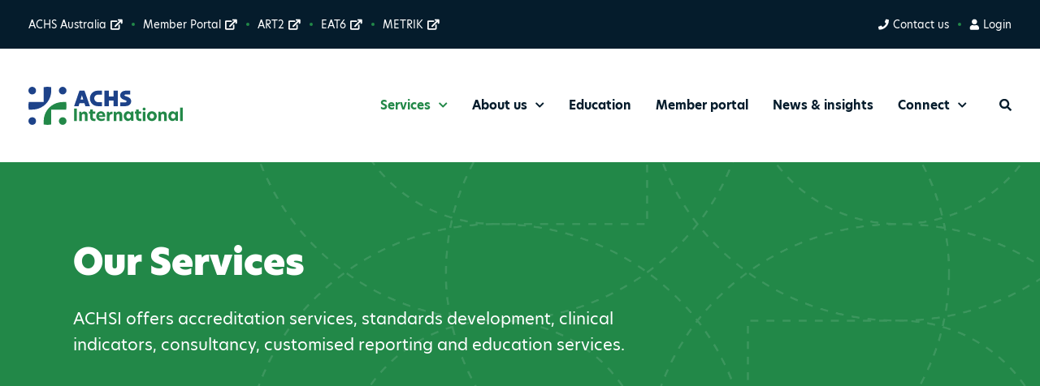

--- FILE ---
content_type: text/html; charset=utf-8
request_url: https://www.achsi.org/services
body_size: 70228
content:

<!DOCTYPE html>
<html lang="en" xmlns:vc="http://www.w3.org/1999/html">

<head>
	<meta name="referrer" content="strict-origin-when-cross-origin">
	<meta http-equiv="Content-Security-Policy" content="default-src * 'unsafe-inline' 'unsafe-eval' data: blob:;" />

  
<meta charset="utf-8">
<meta name="viewport" content="width=device-width, initial-scale=1.0, shrink-to-fit=no">
<meta http-equiv="X-UA-Compatible" content="ie=edge">


<link href="/favicons/favicon.ico" type="image/x-icon" rel="shortcut icon"/>
<link href="/favicons/favicon.ico" type="image/x-icon" rel="icon"/>
<link rel="apple-touch-icon" sizes="180x180" href="/favicons/apple-touch-icon.png">
<link rel="icon" type="image/png" sizes="32x32" href="/favicons/favicon-32x32.png">
<link rel="icon" type="image/png" sizes="16x16" href="/favicons/favicon-16x16.png">
<link rel="manifest" href="/favicons/site.webmanifest">
<link rel="mask-icon" href="/favicons/safari-pinned-tab.svg" color="#228848">
<meta name="msapplication-TileColor" content="#228848">
<meta name="theme-color" content="#FFFFFF">

<title></title>


  <script async src=https://www.googletagmanager.com/gtag/js?id=G-RSG4B4V2DZ></script> <script> window.dataLayer = window.dataLayer || []; function gtag(){dataLayer.push(arguments);} gtag('js', new Date()); gtag('config', 'G-RSG4B4V2DZ'); </script>
<script type="text/javascript" src="https://analytics-au.clickdimensions.com/ts.js" > </script>
<script type="text/javascript" src="https://analytics-au.clickdimensions.com/optout.js" > </script>

<script type="text/javascript">
  var cdAnalytics = new clickdimensions.Analytics('analytics-au.clickdimensions.com');
  cdAnalytics.setAccountKey('aUaDY2wB1tUGjn9OJrOZum');
  cdAnalytics.setDomain('achsi.org');
  cdAnalytics.setScore(typeof(cdScore) == "undefined" ? 0 : (cdScore == 0 ? null : cdScore));
  var optOutHostId = 'wwwachsorgau_muZOrJO9njGUt1Bw2YDaUa';
  cdAnalytics.optOutTracking(true);
</script>
<script type="text/javascript" src="https://analytics-au.clickdimensions.com/ts.js" > </script> <script type="text/javascript">
 var optOutSettings = {
    text: 'Our website uses tracking technologies to learn how our visitors interact with our site so that we can improve our services and provide ' +
     'you with valuable content. <a href="#" id="stopTracking" style="color: #0b8be3">Disable Tracking</a>.',
    optedOutText: 'Tracking for this website has been disabled in this browser.',
    backgroundgColor: 'white',
    fontColor: '#283541',
    fontFamily: 'arial, sans-serif',
    fontSize: '14px',
    okButttonText: 'OK',
    okButttonBackgroundColor: '#0b8be3',
    okButttonTextColor: '#fff',
    okButttonWidth: 'auto',
    daysToKeepTheAnswer: 183
 };
</script>


  
  <link rel="stylesheet" href="https://use.typekit.net/tgn8fnh.css">
  
  
    <link rel="stylesheet" href="/styles/v-504911628000000000/generic.css">

</head>

<body>



<div class="header">
	<div class="mobile-menu">
		<div class="close">
			<svg width="14" height="13" viewBox="0 0 14 13" fill="none" xmlns="http://www.w3.org/2000/svg">
				<path d="M8.53906 6.5L12.5625 2.51562L13.3828 1.69531C13.5 1.57812 13.5 1.38281 13.3828 1.22656L12.5234 0.367188C12.3672 0.25 12.1719 0.25 12.0547 0.367188L7.25 5.21094L2.40625 0.367188C2.28906 0.25 2.09375 0.25 1.9375 0.367188L1.07812 1.22656C0.960938 1.38281 0.960938 1.57812 1.07812 1.69531L5.92188 6.5L1.07812 11.3438C0.960938 11.4609 0.960938 11.6562 1.07812 11.8125L1.9375 12.6719C2.09375 12.7891 2.28906 12.7891 2.40625 12.6719L7.25 7.82812L11.2344 11.8516L12.0547 12.6719C12.1719 12.7891 12.3672 12.7891 12.5234 12.6719L13.3828 11.8125C13.5 11.6562 13.5 11.4609 13.3828 11.3438L8.53906 6.5Z"
					  fill="currentColor" />
			</svg>
		</div>
		<ul>
			<li>
				<a href="/" class="mobile-nav-item">Home</a>
			</li>

					<li>
						<div class="mobile-nav-item">
							<div class="expand-link">
								Services
								<svg width="11" height="7" viewBox="0 0 11 7" fill="none" xmlns="http://www.w3.org/2000/svg">
									<path d="M5.35156 6.45312C5.5625 6.66406 5.91406 6.66406 6.125 6.45312L10.6953 1.90625C10.9062 1.67188 10.9062 1.32031 10.6953 1.10938L10.1562 0.570312C9.94531 0.359375 9.59375 0.359375 9.35938 0.570312L5.75 4.17969L2.11719 0.570312C1.88281 0.359375 1.53125 0.359375 1.32031 0.570312L0.78125 1.10938C0.570312 1.32031 0.570312 1.67188 0.78125 1.90625L5.35156 6.45312Z"
										  fill="white" />
								</svg>
							</div>
						</div>
						<ul>
									<li>
										<ul class="mobile-nav-sub-group">
											<li class="mobile-nav-group-label">Standards</li>
												<li>
													<a href="/services/standards-overview" class="mobile-nav-sub-item">
														Overview
													</a>
												</li>
												<li>
													<a href="/services/standards-overview/achs-international-healthcare-standards/equip7-for-hospitals" class="mobile-nav-sub-item">
														Hospitals
													</a>
												</li>
												<li>
													<a href="/services/standards-overview/achs-international-healthcare-standards/equip7-for-ambulatory-care" class="mobile-nav-sub-item">
														Ambulatory Care
													</a>
												</li>
												<li>
													<a href="/services/standards-overview/achs-international-healthcare-standards/equip7-for-telehealth" class="mobile-nav-sub-item">
														Telehealth
													</a>
												</li>
												<li>
													<a href="/services/standards-overview/achs-international-healthcare-standards/equip7-for-oral-health" class="mobile-nav-sub-item">
														Oral Health
													</a>
												</li>
												<li>
													<a href="/services/standards-overview/achs-international-healthcare-standards/equip7-for-dialysis" class="mobile-nav-sub-item">
														Dialysis
													</a>
												</li>
												<li>
													<a href="/services/standards-overview/see-all-standards" class="mobile-nav-sub-item">
														See All &gt;
													</a>
												</li>
										</ul>
									</li>
									<li>
										<ul class="mobile-nav-sub-group">
											<li class="mobile-nav-group-label">Programs</li>
												<li>
													<a href="/services/program-overview" class="mobile-nav-sub-item">
														Overview
													</a>
												</li>
												<li>
													<a href="/services/program-overview/healthcare-quality-improvement-programs/foundation" class="mobile-nav-sub-item">
														Foundation
													</a>
												</li>
												<li>
													<a href="/services/program-overview/healthcare-quality-improvement-programs/recognition" class="mobile-nav-sub-item">
														Recognition
													</a>
												</li>
												<li>
													<a href="/services/program-overview/healthcare-quality-improvement-programs/accreditation" class="mobile-nav-sub-item">
														Accreditation
													</a>
												</li>
												<li>
													<a href="/services/program-overview/coe" class="mobile-nav-sub-item">
														Centre of Excellence (CoE)
													</a>
												</li>
												<li>
													<a href="/services/program-overview/pcs" class="mobile-nav-sub-item">
														Person Centred Systems (PCS)
													</a>
												</li>
										</ul>
									</li>
									<li>
										<ul class="mobile-nav-sub-group">
											<li class="mobile-nav-group-label">Benchmarking</li>
												<li>
													<a href="/services/benchmarking" class="mobile-nav-sub-item">
														Overview
													</a>
												</li>
												<li>
													<a href="/services/benchmarking/explore-metrik" class="mobile-nav-sub-item">
														Performance Data System
													</a>
												</li>
												<li>
													<a href="/services/benchmarking/indicators" class="mobile-nav-sub-item">
														Clinical Indicators
													</a>
												</li>
												<li>
													<a href="/services/benchmarking/patient-safety-culture-survey" class="mobile-nav-sub-item">
														Patient Safety Culture Survey
													</a>
												</li>
												<li>
													<a href="/services/benchmarking/reports" class="mobile-nav-sub-item">
														ACIR
													</a>
												</li>
										</ul>
									</li>
									<li>
										<ul class="mobile-nav-sub-group">
											<li class="mobile-nav-group-label">Advisory</li>
												<li>
													<a href="/services/advisory" class="mobile-nav-sub-item">
														Overview
													</a>
												</li>
												<li>
													<a href="/services/advisory/readiness-diagnostic" class="mobile-nav-sub-item">
														Readiness Diagnostic
													</a>
												</li>
												<li>
													<a href="/services/advisory/consulting-services" class="mobile-nav-sub-item">
														Consulting
													</a>
												</li>
												<li>
													<a href="/services/advisory/sheap" class="mobile-nav-sub-item">
														SHEAP
													</a>
												</li>
										</ul>
									</li>

						</ul>
					</li>
					<li>
						<div class="mobile-nav-item">
							<div class="expand-link">
								About us
								<svg width="11" height="7" viewBox="0 0 11 7" fill="none" xmlns="http://www.w3.org/2000/svg">
									<path d="M5.35156 6.45312C5.5625 6.66406 5.91406 6.66406 6.125 6.45312L10.6953 1.90625C10.9062 1.67188 10.9062 1.32031 10.6953 1.10938L10.1562 0.570312C9.94531 0.359375 9.59375 0.359375 9.35938 0.570312L5.75 4.17969L2.11719 0.570312C1.88281 0.359375 1.53125 0.359375 1.32031 0.570312L0.78125 1.10938C0.570312 1.32031 0.570312 1.67188 0.78125 1.90625L5.35156 6.45312Z"
										  fill="white" />
								</svg>
							</div>
						</div>
						<ul>
									<li>
										<ul class="mobile-nav-sub-group">
											<li class="mobile-nav-group-label">Who we are</li>
												<li>
													<a href="/about-us/background" class="mobile-nav-sub-item">
														Overview
													</a>
												</li>
												<li>
													<a href="/about-us/background/our-people" class="mobile-nav-sub-item">
														Our people
													</a>
												</li>
												<li>
													<a href="/about-us/background/why-achsi" class="mobile-nav-sub-item">
														Why ACHSI
													</a>
												</li>
												<li>
													<a href="/about-us/background/australian-healthcare" class="mobile-nav-sub-item">
														Australian Healthcare
													</a>
												</li>
										</ul>
									</li>
									<li>
										<ul class="mobile-nav-sub-group">
											<li class="mobile-nav-group-label">Global network</li>
												<li>
													<a href="/about-us/global-network" class="mobile-nav-sub-item">
														Overview
													</a>
												</li>
												<li>
													<a href="/about-us/global-network/organisations" class="mobile-nav-sub-item">
														Member Organisations
													</a>
												</li>
												<li>
													<a href="/about-us/global-network/stories" class="mobile-nav-sub-item">
														Member Stories
													</a>
												</li>
												<li>
													<a href="/about-us/global-network/partners" class="mobile-nav-sub-item">
														Our Partnerships
													</a>
												</li>
										</ul>
									</li>
									<li>
										<ul class="mobile-nav-sub-group">
											<li class="mobile-nav-group-label">Awards</li>
												<li>
													<a href="/about-us/awards" class="mobile-nav-sub-item">
														Overview
													</a>
												</li>
												<li>
													<a href="/about-us/awards/achsi-medal" class="mobile-nav-sub-item">
														ACHSI Medal
													</a>
												</li>
												<li>
													<a href="/about-us/awards/qi-awards" class="mobile-nav-sub-item">
														QI Awards
													</a>
												</li>
										</ul>
									</li>

						</ul>
					</li>
					<li>
						<a href="/healthcare-education" class="mobile-nav-item">Education</a>
					</li>
					<li>
						<a href="/member-portal" class="mobile-nav-item">Member portal</a>
					</li>
					<li>
						<a href="/news" class="mobile-nav-item">News &amp; insights</a>
					</li>
					<li>
						<div class="mobile-nav-item">
							<div class="expand-link">
								Connect
								<svg width="11" height="7" viewBox="0 0 11 7" fill="none" xmlns="http://www.w3.org/2000/svg">
									<path d="M5.35156 6.45312C5.5625 6.66406 5.91406 6.66406 6.125 6.45312L10.6953 1.90625C10.9062 1.67188 10.9062 1.32031 10.6953 1.10938L10.1562 0.570312C9.94531 0.359375 9.59375 0.359375 9.35938 0.570312L5.75 4.17969L2.11719 0.570312C1.88281 0.359375 1.53125 0.359375 1.32031 0.570312L0.78125 1.10938C0.570312 1.32031 0.570312 1.67188 0.78125 1.90625L5.35156 6.45312Z"
										  fill="white" />
								</svg>
							</div>
						</div>
						<ul>
									<li>
										<a href="/connect/contact-us" class="mobile-nav-sub-item">
											Contact us
										</a>
									</li>
									<li>
										<a href="https://www.achs.org.au/achs-assessors/become-an-assessor" class="mobile-nav-sub-item">
											Become an assessor
										</a>
									</li>
									<li>
										<a href="/connect/meet-us-at-an-event" class="mobile-nav-sub-item">
											Meet us at an event
										</a>
									</li>
									<li>
										<a href="/join-mailing-list" class="mobile-nav-sub-item">
											Join our mailing list
										</a>
									</li>
									<li>
										<a href="/connect/feedback" class="mobile-nav-sub-item">
											Feedback
										</a>
									</li>

						</ul>
					</li>
		</ul>

		<div class="global-links">
				<a href="/connect/contact-us">
					<svg width="14" height="14" viewBox="0 0 14 14" fill="none" xmlns="http://www.w3.org/2000/svg">
						<path d="M13.5176 1.25977L10.877 0.650391C10.5977 0.574219 10.293 0.726562 10.166 1.00586L8.94727 3.84961C8.8457 4.10352 8.92188 4.38281 9.125 4.56055L10.6738 5.83008C9.75977 7.75977 8.16016 9.38477 6.17969 10.3242L4.91016 8.77539C4.73242 8.57227 4.45312 8.49609 4.19922 8.59766L1.35547 9.81641C1.07617 9.94336 0.949219 10.248 1 10.5273L1.60938 13.168C1.68555 13.4473 1.91406 13.625 2.21875 13.625C8.71875 13.625 14 8.36914 14 1.84375C14 1.56445 13.7969 1.33594 13.5176 1.25977Z"
							  fill="white">
						</path>
					</svg>
					Contact us
				</a>


		</div>
	</div>

	<div class="search-menu">
		<div class="close">
			<svg width="14" height="13" viewBox="0 0 14 13" fill="none" xmlns="http://www.w3.org/2000/svg">
				<path d="M8.53906 6.5L12.5625 2.51562L13.3828 1.69531C13.5 1.57812 13.5 1.38281 13.3828 1.22656L12.5234 0.367188C12.3672 0.25 12.1719 0.25 12.0547 0.367188L7.25 5.21094L2.40625 0.367188C2.28906 0.25 2.09375 0.25 1.9375 0.367188L1.07812 1.22656C0.960938 1.38281 0.960938 1.57812 1.07812 1.69531L5.92188 6.5L1.07812 11.3438C0.960938 11.4609 0.960938 11.6562 1.07812 11.8125L1.9375 12.6719C2.09375 12.7891 2.28906 12.7891 2.40625 12.6719L7.25 7.82812L11.2344 11.8516L12.0547 12.6719C12.1719 12.7891 12.3672 12.7891 12.5234 12.6719L13.3828 11.8125C13.5 11.6562 13.5 11.4609 13.3828 11.3438L8.53906 6.5Z"
					  fill="currentColor" />
			</svg>
		</div>

		<div class="mobile-search-bar">
			<div class="label">
				Enter a keyword or phrase
				<br>to start searching...
			</div>
			<div class="search-container">
				<div class="field">
					<input type="text" v-model="searchTerm" @keyup.enter="onEnter(); searchTerm = $event.target.value">
				</div>
				<a :href="'/search?search=' + searchTerm" :class="['btn btn-primary submit', {disabled: isSearchEmpty}]" ref="submit">Search</a>
			</div>
		</div>
	</div>

	<div class="main">
		<div class="global-header">
			<div class="left">
						<a target="_blank"
						   href="https://www.achs.org.au/"
						   class="hide-mobile">
							ACHS Australia
								<svg width="15" height="14" viewBox="0 0 15 14" fill="none" xmlns="http://www.w3.org/2000/svg">
									<path d="M11.376 7.73438C11.376 7.17578 10.7158 6.92188 10.335 7.30273L9.92871 7.70898C9.80176 7.81055 9.75098 7.96289 9.75098 8.14062V12H1.62598V3.875H7.92285C8.45605 3.875 8.73535 3.24023 8.3291 2.85938L7.92285 2.45312C7.84668 2.35156 7.64355 2.25 7.5166 2.25H1.21973C0.53418 2.25 0.000976562 2.80859 0.000976562 3.46875V12.4062C0.000976562 13.0918 0.53418 13.625 1.21973 13.625H10.1572C10.8174 13.625 11.376 13.0918 11.376 12.4062V7.73438ZM14.626 1.58984C14.626 1.05664 14.1943 0.625 13.6611 0.625H9.64941C9.24316 0.625 8.93848 0.955078 8.93848 1.33594V1.79297C8.93848 2.19922 9.26855 2.5293 9.64941 2.50391L11.3506 2.45312L5.05371 8.75C4.7998 8.97852 4.7998 9.35938 5.05371 9.61328L5.6377 10.1973C5.8916 10.4512 6.27246 10.4512 6.50098 10.1973L12.7979 3.90039L12.7471 5.60156C12.7217 5.98242 13.0518 6.3125 13.458 6.3125H13.915C14.2959 6.3125 14.626 6.00781 14.626 5.60156V1.58984Z"
										  fill="white" />
								</svg>
						</a>
						<a target="_blank"
						   href="/member-portal"
						   class="hide-mobile">
							Member Portal
								<svg width="15" height="14" viewBox="0 0 15 14" fill="none" xmlns="http://www.w3.org/2000/svg">
									<path d="M11.376 7.73438C11.376 7.17578 10.7158 6.92188 10.335 7.30273L9.92871 7.70898C9.80176 7.81055 9.75098 7.96289 9.75098 8.14062V12H1.62598V3.875H7.92285C8.45605 3.875 8.73535 3.24023 8.3291 2.85938L7.92285 2.45312C7.84668 2.35156 7.64355 2.25 7.5166 2.25H1.21973C0.53418 2.25 0.000976562 2.80859 0.000976562 3.46875V12.4062C0.000976562 13.0918 0.53418 13.625 1.21973 13.625H10.1572C10.8174 13.625 11.376 13.0918 11.376 12.4062V7.73438ZM14.626 1.58984C14.626 1.05664 14.1943 0.625 13.6611 0.625H9.64941C9.24316 0.625 8.93848 0.955078 8.93848 1.33594V1.79297C8.93848 2.19922 9.26855 2.5293 9.64941 2.50391L11.3506 2.45312L5.05371 8.75C4.7998 8.97852 4.7998 9.35938 5.05371 9.61328L5.6377 10.1973C5.8916 10.4512 6.27246 10.4512 6.50098 10.1973L12.7979 3.90039L12.7471 5.60156C12.7217 5.98242 13.0518 6.3125 13.458 6.3125H13.915C14.2959 6.3125 14.626 6.00781 14.626 5.60156V1.58984Z"
										  fill="white" />
								</svg>
						</a>
						<a target="_blank"
						   href="https://apps4.achs.org.au/ART2Azure"
						   class="hide-mobile">
							ART2                         
								<svg width="15" height="14" viewBox="0 0 15 14" fill="none" xmlns="http://www.w3.org/2000/svg">
									<path d="M11.376 7.73438C11.376 7.17578 10.7158 6.92188 10.335 7.30273L9.92871 7.70898C9.80176 7.81055 9.75098 7.96289 9.75098 8.14062V12H1.62598V3.875H7.92285C8.45605 3.875 8.73535 3.24023 8.3291 2.85938L7.92285 2.45312C7.84668 2.35156 7.64355 2.25 7.5166 2.25H1.21973C0.53418 2.25 0.000976562 2.80859 0.000976562 3.46875V12.4062C0.000976562 13.0918 0.53418 13.625 1.21973 13.625H10.1572C10.8174 13.625 11.376 13.0918 11.376 12.4062V7.73438ZM14.626 1.58984C14.626 1.05664 14.1943 0.625 13.6611 0.625H9.64941C9.24316 0.625 8.93848 0.955078 8.93848 1.33594V1.79297C8.93848 2.19922 9.26855 2.5293 9.64941 2.50391L11.3506 2.45312L5.05371 8.75C4.7998 8.97852 4.7998 9.35938 5.05371 9.61328L5.6377 10.1973C5.8916 10.4512 6.27246 10.4512 6.50098 10.1973L12.7979 3.90039L12.7471 5.60156C12.7217 5.98242 13.0518 6.3125 13.458 6.3125H13.915C14.2959 6.3125 14.626 6.00781 14.626 5.60156V1.58984Z"
										  fill="white" />
								</svg>
						</a>
						<a target="_blank"
						   href="https://apps.achs.org.au/EAT6"
						   class="hide-mobile">
							EAT6
								<svg width="15" height="14" viewBox="0 0 15 14" fill="none" xmlns="http://www.w3.org/2000/svg">
									<path d="M11.376 7.73438C11.376 7.17578 10.7158 6.92188 10.335 7.30273L9.92871 7.70898C9.80176 7.81055 9.75098 7.96289 9.75098 8.14062V12H1.62598V3.875H7.92285C8.45605 3.875 8.73535 3.24023 8.3291 2.85938L7.92285 2.45312C7.84668 2.35156 7.64355 2.25 7.5166 2.25H1.21973C0.53418 2.25 0.000976562 2.80859 0.000976562 3.46875V12.4062C0.000976562 13.0918 0.53418 13.625 1.21973 13.625H10.1572C10.8174 13.625 11.376 13.0918 11.376 12.4062V7.73438ZM14.626 1.58984C14.626 1.05664 14.1943 0.625 13.6611 0.625H9.64941C9.24316 0.625 8.93848 0.955078 8.93848 1.33594V1.79297C8.93848 2.19922 9.26855 2.5293 9.64941 2.50391L11.3506 2.45312L5.05371 8.75C4.7998 8.97852 4.7998 9.35938 5.05371 9.61328L5.6377 10.1973C5.8916 10.4512 6.27246 10.4512 6.50098 10.1973L12.7979 3.90039L12.7471 5.60156C12.7217 5.98242 13.0518 6.3125 13.458 6.3125H13.915C14.2959 6.3125 14.626 6.00781 14.626 5.60156V1.58984Z"
										  fill="white" />
								</svg>
						</a>
						<a target="_blank"
						   href="https://www.achs.org.au/metrik"
						   class="hide-mobile">
							METRIK
								<svg width="15" height="14" viewBox="0 0 15 14" fill="none" xmlns="http://www.w3.org/2000/svg">
									<path d="M11.376 7.73438C11.376 7.17578 10.7158 6.92188 10.335 7.30273L9.92871 7.70898C9.80176 7.81055 9.75098 7.96289 9.75098 8.14062V12H1.62598V3.875H7.92285C8.45605 3.875 8.73535 3.24023 8.3291 2.85938L7.92285 2.45312C7.84668 2.35156 7.64355 2.25 7.5166 2.25H1.21973C0.53418 2.25 0.000976562 2.80859 0.000976562 3.46875V12.4062C0.000976562 13.0918 0.53418 13.625 1.21973 13.625H10.1572C10.8174 13.625 11.376 13.0918 11.376 12.4062V7.73438ZM14.626 1.58984C14.626 1.05664 14.1943 0.625 13.6611 0.625H9.64941C9.24316 0.625 8.93848 0.955078 8.93848 1.33594V1.79297C8.93848 2.19922 9.26855 2.5293 9.64941 2.50391L11.3506 2.45312L5.05371 8.75C4.7998 8.97852 4.7998 9.35938 5.05371 9.61328L5.6377 10.1973C5.8916 10.4512 6.27246 10.4512 6.50098 10.1973L12.7979 3.90039L12.7471 5.60156C12.7217 5.98242 13.0518 6.3125 13.458 6.3125H13.915C14.2959 6.3125 14.626 6.00781 14.626 5.60156V1.58984Z"
										  fill="white" />
								</svg>
						</a>
			</div>

			<div class="right">
					<a href="/connect/contact-us" class="hide-mobile item">
						<svg width="14" height="14" viewBox="0 0 14 14" fill="none" xmlns="http://www.w3.org/2000/svg">
							<path d="M13.5176 1.25977L10.877 0.650391C10.5977 0.574219 10.293 0.726562 10.166 1.00586L8.94727 3.84961C8.8457 4.10352 8.92188 4.38281 9.125 4.56055L10.6738 5.83008C9.75977 7.75977 8.16016 9.38477 6.17969 10.3242L4.91016 8.77539C4.73242 8.57227 4.45312 8.49609 4.19922 8.59766L1.35547 9.81641C1.07617 9.94336 0.949219 10.248 1 10.5273L1.60938 13.168C1.68555 13.4473 1.91406 13.625 2.21875 13.625C8.71875 13.625 14 8.36914 14 1.84375C14 1.56445 13.7969 1.33594 13.5176 1.25977Z"
								  fill="white" />
						</svg>
						Contact us
					</a>
					<a href="/login" class="hide-mobile item">
						<svg width="12" height="14" viewBox="0 0 12 14" fill="none" xmlns="http://www.w3.org/2000/svg">
							<path d="M6.3125 7.125C8.08984 7.125 9.5625 5.67773 9.5625 3.875C9.5625 2.09766 8.08984 0.625 6.3125 0.625C4.50977 0.625 3.0625 2.09766 3.0625 3.875C3.0625 5.67773 4.50977 7.125 6.3125 7.125ZM8.57227 7.9375H8.14062C7.58203 8.2168 6.97266 8.34375 6.3125 8.34375C5.65234 8.34375 5.01758 8.2168 4.45898 7.9375H4.02734C2.14844 7.9375 0.625 9.48633 0.625 11.3652V12.4062C0.625 13.0918 1.1582 13.625 1.84375 13.625H10.7812C11.4414 13.625 12 13.0918 12 12.4062V11.3652C12 9.48633 10.4512 7.9375 8.57227 7.9375Z"
								  fill="white" />
						</svg>
						Login
					</a>
			</div>
		</div>

		<div class="wrapper">
			<a href="/" class="brand">
				<svg width="223" height="55" viewBox="0 0 223 55" fill="none" xmlns="http://www.w3.org/2000/svg">
					<path d="M54.9675 5.48043C54.9675 8.54686 52.4898 10.9609 49.4904 10.9609C46.4257 10.9609 44.0132 8.48161 44.0132 5.48043C44.0132 2.414 46.4909 0 49.4904 0C52.4898 0 54.9675 2.47924 54.9675 5.48043Z" fill="#1D4289" />
					<path d="M32.9936 0.521945V5.48043C32.9936 11.6785 30.9722 17.3547 27.5164 21.987C25.9515 24.0747 24.1257 25.9015 22.0392 27.4674C17.4096 30.9253 11.7368 32.9478 5.5424 32.9478H0.521637C0.456433 32.8173 0.456433 32.6216 0.456433 32.4911C0.130409 30.9253 0 29.2289 0 27.5326C0 25.8363 0.130409 24.14 0.456433 22.5089C0.456433 22.3784 0.521637 22.1827 0.521637 22.0522H21.974V0.521945C22.1044 0.456702 22.3 0.456702 22.4304 0.456702C24.0605 0.130486 25.7558 0 27.5164 0C29.2117 0 30.907 0.130486 32.5371 0.456702C32.6675 0.521945 32.798 0.521945 32.9936 0.521945Z"
						  fill="#1D4289" />
					<path d="M11.0196 5.48043C11.0196 8.54686 8.54181 10.9609 5.5424 10.9609C2.47778 11.0261 0 8.54686 0 5.48043C0 2.47924 2.47778 0 5.47719 0C8.54181 0 11.0196 2.47924 11.0196 5.48043Z" fill="#1D4289" />
					<path d="M11.0196 49.5196C11.0196 52.586 8.54181 55 5.5424 55C2.47778 55 0.0652047 52.5208 0.0652047 49.5196C0.0652047 46.4531 2.54298 44.0391 5.5424 44.0391C8.54181 43.9739 11.0196 46.4531 11.0196 49.5196Z" fill="#1D4289" />
					<path d="M80.919 5.48043H73.6813L65.9871 27.9893H72.4424L73.8117 23.5528H80.8538L82.2883 27.9893H88.8088L80.919 5.48043ZM75.3766 18.3333L77.2675 12.2005L79.1585 18.3333H75.3766Z" fill="#1D4289" />
					<path d="M129.105 5.48043V27.9893H122.846V19.8339H116.13V27.9893H109.87V5.48043H116.13V13.8968H122.846V5.48043H129.105Z" fill="#1D4289" />
					<path d="M95.1336 16.7675C95.1336 19.8992 97.5462 22.2479 100.937 22.2479H106.218V27.9893H100.154C93.9599 27.9893 88.8088 23.4223 88.8088 16.7675C88.8088 10.1127 93.9599 5.54567 100.154 5.54567H106.218V11.2871H100.937C97.5462 11.2871 95.1336 13.5706 95.1336 16.7675Z"
						  fill="#1D4289" />
					<path d="M148.406 20.8778C148.406 24.9881 145.276 27.9893 139.799 27.9893H132.757V22.5741H139.016C140.973 22.5741 141.885 21.8565 141.885 21.0735C141.885 20.0297 140.386 19.573 138.625 18.9205C136.278 18.0724 132.561 16.5718 132.561 12.3962C132.561 8.6121 135.561 5.54567 140.907 5.54567H146.971V10.9609H141.364C139.668 10.9609 138.756 11.4828 138.756 12.2005C138.756 12.9834 139.734 13.3096 141.429 13.8968C144.428 14.9407 148.406 16.2456 148.406 20.8778Z"
						  fill="#1D4289" />
					<path d="M54.9676 27.5325C54.9676 29.2288 54.8371 30.9251 54.5111 32.5562C54.5111 32.6867 54.4459 32.8824 54.4459 33.0129H32.9936V54.4779C32.8632 54.5432 32.6675 54.5432 32.5371 54.5432C30.907 54.8694 29.2117 54.9999 27.5164 54.9999C25.8211 54.9999 24.1257 54.8694 22.4956 54.5432C22.3652 54.5432 22.1696 54.4779 22.0392 54.4779V49.5194C22.0392 43.3213 24.0605 37.6452 27.5164 33.0129C29.0813 30.9251 30.907 29.0983 32.9936 27.5325C37.6231 24.0746 43.2959 22.0521 49.4904 22.0521H54.4459C54.5111 22.1825 54.5111 22.3783 54.5111 22.5088C54.8371 24.0746 54.9676 25.7709 54.9676 27.5325Z"
						  fill="#228848" />
					<path d="M54.9676 49.5194C54.9676 52.5859 52.4898 54.9999 49.4904 54.9999C46.4257 54.9999 44.0132 52.5206 44.0132 49.5194C44.0132 46.453 46.4909 44.039 49.4904 44.039C52.4898 43.9738 54.9676 46.453 54.9676 49.5194Z" fill="#228848" />
					<path d="M69.8994 31.4471H65.9871V49.5194H69.8994V31.4471Z" fill="#228848" />
					<path d="M85.4833 40.5811V49.5194H81.6363V41.6903C81.6363 40.0592 80.919 39.2763 79.4845 39.2763C78.1152 39.2763 77.1371 40.2549 77.1371 41.5598V49.5194H73.2901V36.0793H76.2895L76.6807 37.9714H76.7459C77.5284 36.7318 78.9629 35.7531 80.7886 35.7531C83.7228 35.7531 85.4833 37.5799 85.4833 40.5811Z"
						  fill="#228848" />
					<path d="M92.9167 35.8184H96.5029V39.0153H92.9167V43.8433C92.9167 45.5396 94.0251 46.192 95.5249 46.192C95.9161 46.192 96.3073 46.1268 96.7637 46.0616V49.3237C96.1769 49.4542 95.5901 49.5194 94.6772 49.5194C91.0909 49.5194 89.2 47.4317 89.2 44.1043V39.0153H87.3091V35.8184H89.2V32.7519H92.9167V35.8184Z"
						  fill="#228848" />
					<path d="M110.848 43.5823H101.719C102.241 45.4744 103.871 46.453 105.958 46.453C107.457 46.453 108.892 45.9311 110.131 45.1481V48.2798C108.761 49.0627 107.196 49.5194 105.436 49.5194C100.741 49.5194 98.0026 46.5835 98.0026 42.5384C98.0026 38.2976 101.002 35.4269 104.719 35.4269C108.109 35.4269 110.913 37.7757 110.913 42.2775C110.978 42.7342 110.913 43.1909 110.848 43.5823ZM107.262 41.2336C107.262 39.472 106.153 38.4933 104.719 38.4933C103.284 38.4933 101.98 39.5372 101.654 41.2336H107.262Z"
						  fill="#228848" />
					<path d="M113.261 36.0793H116.325L116.716 38.1019H116.782C117.694 36.4708 119.194 35.9489 120.433 35.9489C120.824 35.9489 121.15 35.9489 121.476 36.0141V39.6677C121.085 39.6025 120.694 39.5372 120.368 39.5372C118.738 39.5372 117.173 40.3854 117.173 42.9299V49.5194H113.326V36.0793H113.261Z"
						  fill="#228848" />
					<path d="M135.43 40.5811V49.5194H131.583V41.6903C131.583 40.0592 130.866 39.2763 129.431 39.2763C128.062 39.2763 127.084 40.2549 127.084 41.5598V49.5194H123.237V36.0793H126.236L126.627 37.9714H126.693C127.475 36.7318 128.91 35.7531 130.735 35.7531C133.67 35.7531 135.43 37.5799 135.43 40.5811Z"
						  fill="#228848" />
					<path d="M137.647 42.5384C137.647 38.2324 140.581 35.4269 143.581 35.4269C145.602 35.4269 147.102 36.4708 148.015 37.8409L148.406 35.7531H151.666V49.128H148.406L148.015 47.0402C147.167 48.4755 145.602 49.4542 143.581 49.4542C140.581 49.5194 137.647 46.714 137.647 42.5384ZM147.819 42.4732C147.819 40.3854 146.515 38.8848 144.689 38.8848C142.863 38.8848 141.494 40.3854 141.494 42.4732C141.494 44.561 142.863 46.0616 144.689 46.0616C146.515 45.9963 147.819 44.561 147.819 42.4732Z"
						  fill="#228848" />
					<path d="M159.23 35.8184H162.816V39.0153H159.23V43.8433C159.23 45.5396 160.338 46.192 161.838 46.192C162.229 46.192 162.62 46.1268 163.077 46.0616V49.3237C162.49 49.4542 161.903 49.5194 160.99 49.5194C157.404 49.5194 155.513 47.4317 155.513 44.1043V39.0153H153.622V35.8184H155.513V32.7519H159.23V35.8184Z"
						  fill="#228848" />
					<path d="M164.968 32.1648C164.968 30.9904 165.881 30.077 167.12 30.077C168.293 30.077 169.206 30.9904 169.206 32.1648C169.206 33.3391 168.293 34.2525 167.12 34.2525C165.881 34.2525 164.968 33.3391 164.968 32.1648ZM165.098 36.0793H168.945V49.4542H165.098V36.0793Z"
						  fill="#228848" />
					<path d="M171.293 42.4732C171.293 38.2976 174.357 35.4269 178.335 35.4269C182.312 35.4269 185.377 38.2976 185.377 42.4732C185.377 46.5835 182.312 49.5194 178.335 49.5194C174.423 49.5194 171.293 46.6487 171.293 42.4732ZM181.465 42.4732C181.465 40.1897 179.9 38.8848 178.335 38.8848C176.77 38.8848 175.205 40.1897 175.205 42.4732C175.205 44.7567 176.705 46.0616 178.335 46.0616C179.9 45.9963 181.465 44.6914 181.465 42.4732Z"
						  fill="#228848" />
					<path d="M199.852 40.5811V49.5194H196.005V41.6903C196.005 40.0592 195.288 39.2763 193.854 39.2763C192.484 39.2763 191.506 40.2549 191.506 41.5598V49.5194H187.659V36.0793H190.658L191.05 37.9714H191.115C191.897 36.7318 193.332 35.7531 195.158 35.7531C198.092 35.7531 199.852 37.5799 199.852 40.5811Z"
						  fill="#228848" />
					<path d="M202.069 42.5384C202.069 38.2324 205.004 35.4269 208.003 35.4269C210.024 35.4269 211.524 36.4708 212.437 37.8409L212.828 35.7531H216.088V49.128H212.828L212.437 47.0402C211.589 48.4755 210.024 49.4542 208.003 49.4542C205.004 49.5194 202.069 46.714 202.069 42.5384ZM212.241 42.4732C212.241 40.3854 210.937 38.8848 209.111 38.8848C207.286 38.8848 205.916 40.3854 205.916 42.4732C205.916 44.561 207.286 46.0616 209.111 46.0616C210.937 45.9963 212.241 44.561 212.241 42.4732Z"
						  fill="#228848" />
					<path d="M222.935 30.077H219.088V49.5194H222.935V30.077Z" fill="#228848" />
				</svg>
			</a>


			<div class="links">
				<div class="search-bar">
					<div class="search-container">
						<div class="field">
							<input type="text" v-model="searchTerm" @keyup.enter="onEnter(); searchTerm = $event.target.value" placeholder="Enter a keyword or phrase to start searching...">
						</div>
						<a :href="'/search?search=' + searchTerm" :class="['btn btn-primary submit', {disabled: isSearchEmpty}]" ref="submit">Search</a>
					</div>

					<div class="close">
						<svg width="15" height="14" viewBox="0 0 15 14" fill="none" xmlns="http://www.w3.org/2000/svg">
							<path d="M8.91602 7.125L13.1406 2.94141L14.002 2.08008C14.125 1.95703 14.125 1.75195 14.002 1.58789L13.0996 0.685547C12.9355 0.5625 12.7305 0.5625 12.6074 0.685547L7.5625 5.77148L2.47656 0.685547C2.35352 0.5625 2.14844 0.5625 1.98438 0.685547L1.08203 1.58789C0.958984 1.75195 0.958984 1.95703 1.08203 2.08008L6.16797 7.125L1.08203 12.2109C0.958984 12.334 0.958984 12.5391 1.08203 12.7031L1.98438 13.6055C2.14844 13.7285 2.35352 13.7285 2.47656 13.6055L7.5625 8.51953L11.7461 12.7441L12.6074 13.6055C12.7305 13.7285 12.9355 13.7285 13.0996 13.6055L14.002 12.7031C14.125 12.5391 14.125 12.334 14.002 12.2109L8.91602 7.125Z"
								  fill="#051C2C" />
						</svg>
					</div>
				</div>

				<nav>
					<ul>
									<li>
										<div class="main-nav-item active">
											Services
											<svg width="11" height="7" viewBox="0 0 11 7" fill="none" xmlns="http://www.w3.org/2000/svg">
												<path d="M4.85156 6.45312C5.0625 6.66406 5.41406 6.66406 5.625 6.45312L10.1953 1.90625C10.4062 1.67188 10.4062 1.32031 10.1953 1.10938L9.65625 0.570312C9.44531 0.359375 9.09375 0.359375 8.85938 0.570312L5.25 4.17969L1.61719 0.570312C1.38281 0.359375 1.03125 0.359375 0.820312 0.570312L0.28125 1.10938C0.0703125 1.32031 0.0703125 1.67188 0.28125 1.90625L4.85156 6.45312Z"
													  fill="#051C2C">
												</path>
											</svg>

												<div class="submenu large  ">
													<div class="sub-columns">
															<ul>
																<li>Standards</li>
																	<li>
																		<a href="/services/standards-overview" class="main-nav-sub-item">
																			Overview
																		</a>
																	</li>
																	<li>
																		<a href="/services/standards-overview/achs-international-healthcare-standards/equip7-for-hospitals" class="main-nav-sub-item">
																			Hospitals
																		</a>
																	</li>
																	<li>
																		<a href="/services/standards-overview/achs-international-healthcare-standards/equip7-for-ambulatory-care" class="main-nav-sub-item">
																			Ambulatory Care
																		</a>
																	</li>
																	<li>
																		<a href="/services/standards-overview/achs-international-healthcare-standards/equip7-for-telehealth" class="main-nav-sub-item">
																			Telehealth
																		</a>
																	</li>
																	<li>
																		<a href="/services/standards-overview/achs-international-healthcare-standards/equip7-for-oral-health" class="main-nav-sub-item">
																			Oral Health
																		</a>
																	</li>
																	<li>
																		<a href="/services/standards-overview/achs-international-healthcare-standards/equip7-for-dialysis" class="main-nav-sub-item">
																			Dialysis
																		</a>
																	</li>
																	<li>
																		<a href="/services/standards-overview/see-all-standards" class="main-nav-sub-item">
																			See All &gt;
																		</a>
																	</li>
															</ul>
															<ul>
																<li>Programs</li>
																	<li>
																		<a href="/services/program-overview" class="main-nav-sub-item">
																			Overview
																		</a>
																	</li>
																	<li>
																		<a href="/services/program-overview/healthcare-quality-improvement-programs/foundation" class="main-nav-sub-item">
																			Foundation
																		</a>
																	</li>
																	<li>
																		<a href="/services/program-overview/healthcare-quality-improvement-programs/recognition" class="main-nav-sub-item">
																			Recognition
																		</a>
																	</li>
																	<li>
																		<a href="/services/program-overview/healthcare-quality-improvement-programs/accreditation" class="main-nav-sub-item">
																			Accreditation
																		</a>
																	</li>
																	<li>
																		<a href="/services/program-overview/coe" class="main-nav-sub-item">
																			Centre of Excellence (CoE)
																		</a>
																	</li>
																	<li>
																		<a href="/services/program-overview/pcs" class="main-nav-sub-item">
																			Person Centred Systems (PCS)
																		</a>
																	</li>
															</ul>
															<ul>
																<li>Benchmarking</li>
																	<li>
																		<a href="/services/benchmarking" class="main-nav-sub-item">
																			Overview
																		</a>
																	</li>
																	<li>
																		<a href="/services/benchmarking/explore-metrik" class="main-nav-sub-item">
																			Performance Data System
																		</a>
																	</li>
																	<li>
																		<a href="/services/benchmarking/indicators" class="main-nav-sub-item">
																			Clinical Indicators
																		</a>
																	</li>
																	<li>
																		<a href="/services/benchmarking/patient-safety-culture-survey" class="main-nav-sub-item">
																			Patient Safety Culture Survey
																		</a>
																	</li>
																	<li>
																		<a href="/services/benchmarking/reports" class="main-nav-sub-item">
																			ACIR
																		</a>
																	</li>
															</ul>
															<ul>
																<li>Advisory</li>
																	<li>
																		<a href="/services/advisory" class="main-nav-sub-item">
																			Overview
																		</a>
																	</li>
																	<li>
																		<a href="/services/advisory/readiness-diagnostic" class="main-nav-sub-item">
																			Readiness Diagnostic
																		</a>
																	</li>
																	<li>
																		<a href="/services/advisory/consulting-services" class="main-nav-sub-item">
																			Consulting
																		</a>
																	</li>
																	<li>
																		<a href="/services/advisory/sheap" class="main-nav-sub-item">
																			SHEAP
																		</a>
																	</li>
															</ul>
													</div>
												</div>

										</div>
									</li>
									<li>
										<div class="main-nav-item">
											About us
											<svg width="11" height="7" viewBox="0 0 11 7" fill="none" xmlns="http://www.w3.org/2000/svg">
												<path d="M4.85156 6.45312C5.0625 6.66406 5.41406 6.66406 5.625 6.45312L10.1953 1.90625C10.4062 1.67188 10.4062 1.32031 10.1953 1.10938L9.65625 0.570312C9.44531 0.359375 9.09375 0.359375 8.85938 0.570312L5.25 4.17969L1.61719 0.570312C1.38281 0.359375 1.03125 0.359375 0.820312 0.570312L0.28125 1.10938C0.0703125 1.32031 0.0703125 1.67188 0.28125 1.90625L4.85156 6.45312Z"
													  fill="#051C2C">
												</path>
											</svg>

												<div class="submenu large  ">
													<div class="sub-columns">
															<ul>
																<li>Who we are</li>
																	<li>
																		<a href="/about-us/background" class="main-nav-sub-item">
																			Overview
																		</a>
																	</li>
																	<li>
																		<a href="/about-us/background/our-people" class="main-nav-sub-item">
																			Our people
																		</a>
																	</li>
																	<li>
																		<a href="/about-us/background/why-achsi" class="main-nav-sub-item">
																			Why ACHSI
																		</a>
																	</li>
																	<li>
																		<a href="/about-us/background/australian-healthcare" class="main-nav-sub-item">
																			Australian Healthcare
																		</a>
																	</li>
															</ul>
															<ul>
																<li>Global network</li>
																	<li>
																		<a href="/about-us/global-network" class="main-nav-sub-item">
																			Overview
																		</a>
																	</li>
																	<li>
																		<a href="/about-us/global-network/organisations" class="main-nav-sub-item">
																			Member Organisations
																		</a>
																	</li>
																	<li>
																		<a href="/about-us/global-network/stories" class="main-nav-sub-item">
																			Member Stories
																		</a>
																	</li>
																	<li>
																		<a href="/about-us/global-network/partners" class="main-nav-sub-item">
																			Our Partnerships
																		</a>
																	</li>
															</ul>
															<ul>
																<li>Awards</li>
																	<li>
																		<a href="/about-us/awards" class="main-nav-sub-item">
																			Overview
																		</a>
																	</li>
																	<li>
																		<a href="/about-us/awards/achsi-medal" class="main-nav-sub-item">
																			ACHSI Medal
																		</a>
																	</li>
																	<li>
																		<a href="/about-us/awards/qi-awards" class="main-nav-sub-item">
																			QI Awards
																		</a>
																	</li>
															</ul>
													</div>
												</div>

										</div>
									</li>
									<li>
										<a class="main-nav-item"
										   href="/healthcare-education">
											Education
										</a>
									</li>
									<li>
										<a class="main-nav-item"
										   href="/member-portal">
											Member portal
										</a>
									</li>
									<li>
										<a class="main-nav-item"
										   href="/news">
											News &amp; insights
										</a>
									</li>
									<li>
										<div class="main-nav-item">
											Connect
											<svg width="11" height="7" viewBox="0 0 11 7" fill="none" xmlns="http://www.w3.org/2000/svg">
												<path d="M4.85156 6.45312C5.0625 6.66406 5.41406 6.66406 5.625 6.45312L10.1953 1.90625C10.4062 1.67188 10.4062 1.32031 10.1953 1.10938L9.65625 0.570312C9.44531 0.359375 9.09375 0.359375 8.85938 0.570312L5.25 4.17969L1.61719 0.570312C1.38281 0.359375 1.03125 0.359375 0.820312 0.570312L0.28125 1.10938C0.0703125 1.32031 0.0703125 1.67188 0.28125 1.90625L4.85156 6.45312Z"
													  fill="#051C2C">
												</path>
											</svg>

												<div class="submenu">
													<ul>
															<li>
																<a href="/connect/contact-us" class="main-nav-sub-item">
																	Contact us
																</a>
															</li>
															<li>
																<a href="https://www.achs.org.au/achs-assessors/become-an-assessor" class="main-nav-sub-item">
																	Become an assessor
																</a>
															</li>
															<li>
																<a href="/connect/meet-us-at-an-event" class="main-nav-sub-item">
																	Meet us at an event
																</a>
															</li>
															<li>
																<a href="/join-mailing-list" class="main-nav-sub-item">
																	Join our mailing list
																</a>
															</li>
															<li>
																<a href="/connect/feedback" class="main-nav-sub-item">
																	Feedback
																</a>
															</li>
													</ul>
												</div>

										</div>
									</li>

						<li>
							<a href="#" class="main-nav-item search-trigger">
								<svg width="15" height="16" viewBox="0 0 15 16" fill="none" xmlns="http://www.w3.org/2000/svg">
									<path d="M14.7949 13.8535L11.8652 10.9238C11.7188 10.8066 11.543 10.7188 11.3672 10.7188H10.8984C11.6895 9.69336 12.1875 8.4043 12.1875 6.96875C12.1875 3.62891 9.43359 0.875 6.09375 0.875C2.72461 0.875 0 3.62891 0 6.96875C0 10.3379 2.72461 13.0625 6.09375 13.0625C7.5 13.0625 8.78906 12.5938 9.84375 11.7734V12.2715C9.84375 12.4473 9.90234 12.623 10.0488 12.7695L12.9492 15.6699C13.2422 15.9629 13.6816 15.9629 13.9453 15.6699L14.7656 14.8496C15.0586 14.5859 15.0586 14.1465 14.7949 13.8535ZM6.09375 10.7188C4.01367 10.7188 2.34375 9.04883 2.34375 6.96875C2.34375 4.91797 4.01367 3.21875 6.09375 3.21875C8.14453 3.21875 9.84375 4.91797 9.84375 6.96875C9.84375 9.04883 8.14453 10.7188 6.09375 10.7188Z"
										  fill="#051C2C" />
								</svg>
							</a>
						</li>
					</ul>
				</nav>

				<div class="mobile-nav">
						<a href="/login">
							<svg width="16" height="19" viewBox="0 0 16 19" fill="none" xmlns="http://www.w3.org/2000/svg">
								<path d="M8 9.25C10.4609 9.25 12.5 7.24609 12.5 4.75C12.5 2.28906 10.4609 0.25 8 0.25C5.50391 0.25 3.5 2.28906 3.5 4.75C3.5 7.24609 5.50391 9.25 8 9.25ZM11.1289 10.375H10.5312C9.75781 10.7617 8.91406 10.9375 8 10.9375C7.08594 10.9375 6.20703 10.7617 5.43359 10.375H4.83594C2.23438 10.375 0.125 12.5195 0.125 15.1211V16.5625C0.125 17.5117 0.863281 18.25 1.8125 18.25H14.1875C15.1016 18.25 15.875 17.5117 15.875 16.5625V15.1211C15.875 12.5195 13.7305 10.375 11.1289 10.375Z"
									  fill="#051C2C" />
							</svg>
						</a>

					<a href="#" class="mobile-search-trigger">
						<svg width="18" height="19" viewBox="0 0 18 19" fill="none" xmlns="http://www.w3.org/2000/svg">
							<path d="M17.7539 15.8242L14.2383 12.3086C14.0625 12.168 13.8516 12.0625 13.6406 12.0625H13.0781C14.0273 10.832 14.625 9.28516 14.625 7.5625C14.625 3.55469 11.3203 0.25 7.3125 0.25C3.26953 0.25 0 3.55469 0 7.5625C0 11.6055 3.26953 14.875 7.3125 14.875C9 14.875 10.5469 14.3125 11.8125 13.3281V13.9258C11.8125 14.1367 11.8828 14.3477 12.0586 14.5234L15.5391 18.0039C15.8906 18.3555 16.418 18.3555 16.7344 18.0039L17.7188 17.0195C18.0703 16.7031 18.0703 16.1758 17.7539 15.8242ZM7.3125 12.0625C4.81641 12.0625 2.8125 10.0586 2.8125 7.5625C2.8125 5.10156 4.81641 3.0625 7.3125 3.0625C9.77344 3.0625 11.8125 5.10156 11.8125 7.5625C11.8125 10.0586 9.77344 12.0625 7.3125 12.0625Z"
								  fill="#051C2C" />
						</svg>
					</a>

					<a href="#" class="menu-button">
						<svg width="16" height="15" viewBox="0 0 16 15" fill="none" xmlns="http://www.w3.org/2000/svg">
							<path d="M0.6875 2.89062H15.3125C15.5938 2.89062 15.875 2.64453 15.875 2.32812V0.921875C15.875 0.640625 15.5938 0.359375 15.3125 0.359375H0.6875C0.371094 0.359375 0.125 0.640625 0.125 0.921875V2.32812C0.125 2.64453 0.371094 2.89062 0.6875 2.89062ZM0.6875 8.51562H15.3125C15.5938 8.51562 15.875 8.26953 15.875 7.95312V6.54688C15.875 6.26562 15.5938 5.98438 15.3125 5.98438H0.6875C0.371094 5.98438 0.125 6.26562 0.125 6.54688V7.95312C0.125 8.26953 0.371094 8.51562 0.6875 8.51562ZM0.6875 14.1406H15.3125C15.5938 14.1406 15.875 13.8945 15.875 13.5781V12.1719C15.875 11.8906 15.5938 11.6094 15.3125 11.6094H0.6875C0.371094 11.6094 0.125 11.8906 0.125 12.1719V13.5781C0.125 13.8945 0.371094 14.1406 0.6875 14.1406Z"
								  fill="#051C2C" />
						</svg>
					</a>
				</div>
			</div>
		</div>
	</div>
</div>





    <div class="hero-pattern ">
        <div class="bg" style="background-image:url('/images/hero-pattern.png');"></div>
        <div class="wrapper">
            <div class="inner-container" data-aos="fade-in">
                <h1>Our Services</h1>

                    <div class="fs-intro">
                        ACHSI offers accreditation services, standards development, clinical indicators, consultancy, customised reporting and education services.
                    </div>
            </div>
        </div>
    </div>


    <div class="introduction wp">
        <div class="wrapper">
            <div class="row">
                <div class="main">
                    <div class="inner">



<br />
&nbsp;
                    </div>
                </div>

                <div class="side">
                </div>
            </div>
        </div>
    </div>

<div class="main-content-container">
    





    <div class="standard-tiles wp-large">
        <div class="wrapper">
                <div class="row aos-init aos-animate" data-aos="fade-up">
                        <div class="col">
                            <div class="tile">
                                    <div class="top">
                                        <div class="logo">
                                            <img original-src="/getmedia/53521c3d-a74e-481e-a9ea-cc2e14914c35/standards.png" resize-width="250" alt="Standards" data-src="https://prd-achsint.imgix.net/getmedia/53521c3d-a74e-481e-a9ea-cc2e14914c35/standards.png?width=250&amp;auto=format" class="lazyload" />
                                        </div>
                                    </div>
                                
                                <div class="content">
                                    <div>
                                            <h4>
                                                Standards
                                            </h4>

                                        <p>At ACHS International, our purpose is to improve and maintain the standard of healthcare around the world. We do this by accrediting healthcare organisations according to our own established EQuIP7 standards.</p>
                                    </div>

                                        <a href="/services/standards-overview" class="link" >
                                            Learn more
                                            <svg width="13" height="13" viewBox="0 0 13 13" fill="none" xmlns="http://www.w3.org/2000/svg">
                                                <path d="M5.19531 1.58203C4.92188 1.85547 4.94922 2.26562 5.19531 2.53906L8.50391 5.65625H0.65625C0.273438 5.65625 0 5.95703 0 6.3125V7.1875C0 7.57031 0.273438 7.84375 0.65625 7.84375H8.50391L5.19531 10.9883C4.94922 11.2617 4.94922 11.6719 5.19531 11.9453L5.79688 12.5469C6.07031 12.793 6.48047 12.793 6.72656 12.5469L12.0586 7.21484C12.3047 6.96875 12.3047 6.55859 12.0586 6.28516L6.72656 0.980469C6.48047 0.734375 6.07031 0.734375 5.79688 0.980469L5.19531 1.58203Z" fill="#228848"></path>
                                            </svg>
                                        </a>
                                </div>
                            </div>
                        </div>
                        <div class="col">
                            <div class="tile">
                                    <div class="top">
                                        <div class="logo">
                                            <img original-src="/getmedia/0d65c82e-d238-477c-8164-a2b7364e8d79/programs.png" resize-width="250" alt="Programs" data-src="https://prd-achsint.imgix.net/getmedia/0d65c82e-d238-477c-8164-a2b7364e8d79/programs.png?width=250&amp;auto=format" class="lazyload" />
                                        </div>
                                    </div>
                                
                                <div class="content">
                                    <div>
                                            <h4>
                                                Programs
                                            </h4>

                                        <p>We understand each organisation may be at a different stage in its quality improvement journey. It&rsquo;s why we have developed multiple quality programs to meet the requirements and needs of various types of healthcare organisations.</p>
                                    </div>

                                        <a href="/services/program-overview" class="link" >
                                            Learn more
                                            <svg width="13" height="13" viewBox="0 0 13 13" fill="none" xmlns="http://www.w3.org/2000/svg">
                                                <path d="M5.19531 1.58203C4.92188 1.85547 4.94922 2.26562 5.19531 2.53906L8.50391 5.65625H0.65625C0.273438 5.65625 0 5.95703 0 6.3125V7.1875C0 7.57031 0.273438 7.84375 0.65625 7.84375H8.50391L5.19531 10.9883C4.94922 11.2617 4.94922 11.6719 5.19531 11.9453L5.79688 12.5469C6.07031 12.793 6.48047 12.793 6.72656 12.5469L12.0586 7.21484C12.3047 6.96875 12.3047 6.55859 12.0586 6.28516L6.72656 0.980469C6.48047 0.734375 6.07031 0.734375 5.79688 0.980469L5.19531 1.58203Z" fill="#228848"></path>
                                            </svg>
                                        </a>
                                </div>
                            </div>
                        </div>
                </div>
        </div>
    </div>

    







    <div class="standard-tiles wp-large">
        <div class="wrapper">
                <div class="row aos-init aos-animate" data-aos="fade-up">
                        <div class="col">
                            <div class="tile">
                                    <div class="top">
                                        <div class="logo">
                                            <img original-src="/getmedia/94d4b6f4-ac69-4126-8f46-e1d4c0a31463/CIP.png" resize-width="250" alt="Clinical Indicator Program" data-src="https://prd-achsint.imgix.net/getmedia/94d4b6f4-ac69-4126-8f46-e1d4c0a31463/CIP.png?width=250&amp;auto=format" class="lazyload" />
                                        </div>
                                    </div>
                                
                                <div class="content">
                                    <div>
                                            <h4>
                                                Clinical Indicator Program
                                            </h4>

                                        <p>The Clinical Indicator Program (CIP) is the world&rsquo;s longest running data repository, analysis, and reporting service available to international healthcare organisations to support quality improvement initiatives.</p>
                                    </div>

                                        <a href="/services/benchmarking" class="link" >
                                            Learn more
                                            <svg width="13" height="13" viewBox="0 0 13 13" fill="none" xmlns="http://www.w3.org/2000/svg">
                                                <path d="M5.19531 1.58203C4.92188 1.85547 4.94922 2.26562 5.19531 2.53906L8.50391 5.65625H0.65625C0.273438 5.65625 0 5.95703 0 6.3125V7.1875C0 7.57031 0.273438 7.84375 0.65625 7.84375H8.50391L5.19531 10.9883C4.94922 11.2617 4.94922 11.6719 5.19531 11.9453L5.79688 12.5469C6.07031 12.793 6.48047 12.793 6.72656 12.5469L12.0586 7.21484C12.3047 6.96875 12.3047 6.55859 12.0586 6.28516L6.72656 0.980469C6.48047 0.734375 6.07031 0.734375 5.79688 0.980469L5.19531 1.58203Z" fill="#228848"></path>
                                            </svg>
                                        </a>
                                </div>
                            </div>
                        </div>
                        <div class="col">
                            <div class="tile">
                                    <div class="top">
                                        <div class="logo">
                                            <img original-src="/getmedia/07d7a83c-7765-49a0-a4b2-f457da1fb98f/Advisory.png" resize-width="250" alt="Advisory" data-src="https://prd-achsint.imgix.net/getmedia/07d7a83c-7765-49a0-a4b2-f457da1fb98f/Advisory.png?width=250&amp;auto=format" class="lazyload" />
                                        </div>
                                    </div>
                                
                                <div class="content">
                                    <div>
                                            <h4>
                                                Advisory
                                            </h4>

                                        <p>If your organisation is looking to implement quality improvement initiatives and/or transformational programs, our experienced consultants can offer expertise relating to a variety of patient safety and quality challenges.</p>
                                    </div>

                                        <a href="/services/advisory" class="link" >
                                            Learn more
                                            <svg width="13" height="13" viewBox="0 0 13 13" fill="none" xmlns="http://www.w3.org/2000/svg">
                                                <path d="M5.19531 1.58203C4.92188 1.85547 4.94922 2.26562 5.19531 2.53906L8.50391 5.65625H0.65625C0.273438 5.65625 0 5.95703 0 6.3125V7.1875C0 7.57031 0.273438 7.84375 0.65625 7.84375H8.50391L5.19531 10.9883C4.94922 11.2617 4.94922 11.6719 5.19531 11.9453L5.79688 12.5469C6.07031 12.793 6.48047 12.793 6.72656 12.5469L12.0586 7.21484C12.3047 6.96875 12.3047 6.55859 12.0586 6.28516L6.72656 0.980469C6.48047 0.734375 6.07031 0.734375 5.79688 0.980469L5.19531 1.58203Z" fill="#228848"></path>
                                            </svg>
                                        </a>
                                </div>
                            </div>
                        </div>
                </div>
        </div>
    </div>

    







<div class="cta-panel wp">
    <div class="wrapper">
        <div class="inner">
            <div data-aos="fade-up" >
                    <h2>Ready to take the next step? </h2>
                
                    <p class="fs-intro">
                        <p>If you&rsquo;re interested in finding out more about ACHS International, our services and membership, please contact our friendly team.</p>
                    </p>

                    <div class="btn-container">
                            <a href="/connect/contact-us" class="btn btn-primary">Contact us &gt;</a>

                    </div>
            </div>
        </div>
    </div>
</div>
    


</div>


    <div class="breadcrumbs">
        <div class="wrapper">
            <div class="inner">
                        <a href="/">
                            Home
                        </a>
                        <span>/</span>
Services            </div>
        </div>
    </div>


<div class="subscribe-bar">
    <div class="wrapper">
        <h3>Subscribe to our newsletter.</h3>
        <form ref="form" action="/save-to-join-mailing-list" v-on:submit.prevent="submitForm" method="post" class="form">
            
            <div class="row">
                <div class="col">
                    <div class="field" :class="getValidationClass('firstname')">
                        <div class="label">First name</div>
                        <input id="firstname" name="firstname" type="text" v-model="form.firstname"/>
                        <div class="field-error" v-if="!$v.form.firstname.required">Please provide your first name.</div>
                    </div>
                </div>
                <div class="col">
                    <div class="field" :class="getValidationClass('lastname')">
                        <div class="label">Last name</div>
                        <input id="lastname" name="lastname" type="text" v-model="form.lastname"/>
                        <div class="field-error" v-if="!$v.form.lastname.required">Please provide your last name.</div>
                    </div>
                </div>
                <div class="col">
                    <div class="field" :class="getValidationClass('email')">
                        <div class="label">Email</div>
                        <input id="email" name="email" type="email" v-model="form.email"/>
                        <div class="field-error" v-if="!$v.form.email.required">Please provide valid email address.</div>
                    </div>
                </div>
            </div>
            <div class="submit-row">
                <input type="hidden" name="redirectUrl" value="/join-mailing-list" />
                <button type="submit" class="btn btn-primary">Submit</button>
            </div>
        </form>
    </div>
</div>
<div class="footer">
    <div class="main-footer">
        <div class="wrapper">
            <div class="row">
                <div class="col">
                        <div class="socials">
                                <a href="https://www.facebook.com/ACHS.Intl">
                                    <svg width="12" height="21" viewBox="0 0 12 21" fill="none" xmlns="http://www.w3.org/2000/svg">
                                        <path d="M10.8984 11.75L11.4453 8.15625H7.96875V5.8125C7.96875 4.79688 8.4375 3.85938 10 3.85938H11.6016V0.773438C11.6016 0.773438 10.1562 0.5 8.78906 0.5C5.9375 0.5 4.0625 2.25781 4.0625 5.38281V8.15625H0.859375V11.75H4.0625V20.5H7.96875V11.75H10.8984Z"
                                              fill="white"/>
                                    </svg>
                                </a>

                                <a href="https://twitter.com/ACHS_Intl">
                                    <svg width="20" height="17" viewBox="0 0 20 17" fill="none" xmlns="http://www.w3.org/2000/svg">
                                        <path d="M17.9297 4.4375C18.7109 3.85156 19.4141 3.14844 19.9609 2.32812C19.2578 2.64062 18.4375 2.875 17.6172 2.95312C18.4766 2.44531 19.1016 1.66406 19.4141 0.6875C18.6328 1.15625 17.7344 1.50781 16.8359 1.70312C16.0547 0.882812 15 0.414062 13.8281 0.414062C11.5625 0.414062 9.72656 2.25 9.72656 4.51562C9.72656 4.82812 9.76562 5.14062 9.84375 5.45312C6.44531 5.25781 3.39844 3.61719 1.36719 1.15625C1.01562 1.74219 0.820312 2.44531 0.820312 3.22656C0.820312 4.63281 1.52344 5.88281 2.65625 6.625C1.99219 6.58594 1.32812 6.42969 0.78125 6.11719V6.15625C0.78125 8.14844 2.1875 9.78906 4.0625 10.1797C3.75 10.2578 3.35938 10.3359 3.00781 10.3359C2.73438 10.3359 2.5 10.2969 2.22656 10.2578C2.73438 11.8984 4.25781 13.0703 6.05469 13.1094C4.64844 14.2031 2.89062 14.8672 0.976562 14.8672C0.625 14.8672 0.3125 14.8281 0 14.7891C1.79688 15.9609 3.94531 16.625 6.28906 16.625C13.8281 16.625 17.9297 10.4141 17.9297 4.98438C17.9297 4.78906 17.9297 4.63281 17.9297 4.4375Z"
                                              fill="white"/>
                                    </svg>
                                </a>

                                <a href="https://www.linkedin.com/company/achs-intl">
                                    <svg width="18" height="18" viewBox="0 0 18 18" fill="none" xmlns="http://www.w3.org/2000/svg">
                                        <path d="M3.90625 18V6.32031H0.273438V18H3.90625ZM2.07031 4.75781C3.24219 4.75781 4.17969 3.78125 4.17969 2.60938C4.17969 1.47656 3.24219 0.539062 2.07031 0.539062C0.9375 0.539062 0 1.47656 0 2.60938C0 3.78125 0.9375 4.75781 2.07031 4.75781ZM17.4609 18H17.5V11.5938C17.5 8.46875 16.7969 6.04688 13.125 6.04688C11.3672 6.04688 10.1953 7.02344 9.6875 7.92188H9.64844V6.32031H6.17188V18H9.80469V12.2188C9.80469 10.6953 10.0781 9.25 11.9531 9.25C13.8281 9.25 13.8672 10.9688 13.8672 12.3359V18H17.4609Z"
                                              fill="white"/>
                                    </svg>
                                </a>


                                <a href="https://www.youtube.com/channel/UCkhhLa80r7tnykrB8GTjo4Q">
                                    <svg width="22" height="15" viewBox="0 0 22 15" fill="none" xmlns="http://www.w3.org/2000/svg">
                                        <path d="M21.4443 2.38281C21.21 1.44531 20.4678 0.703125 19.5693 0.46875C17.8896 0 11.249 0 11.249 0C11.249 0 4.56934 0 2.88965 0.46875C1.99121 0.703125 1.24902 1.44531 1.01465 2.38281C0.545898 4.02344 0.545898 7.53906 0.545898 7.53906C0.545898 7.53906 0.545898 11.0156 1.01465 12.6953C1.24902 13.6328 1.99121 14.3359 2.88965 14.5703C4.56934 15 11.249 15 11.249 15C11.249 15 17.8896 15 19.5693 14.5703C20.4678 14.3359 21.21 13.6328 21.4443 12.6953C21.9131 11.0156 21.9131 7.53906 21.9131 7.53906C21.9131 7.53906 21.9131 4.02344 21.4443 2.38281ZM9.06152 10.7031V4.375L14.6084 7.53906L9.06152 10.7031Z" fill="white"/>
                                    </svg>
                                </a>
                        </div>
                        <div class="copy">
                            <p>
                                ACHS International is a wholly owned subsidiary of our not-for-profit parent company, The Australian Council on Healthcare Standards (ACHS).
                            </p>
                        </div>
                        <a href="https://www.achs.org.au/" class="visit" target="_blank">
                            Visit ACHS Australia
                            <svg width="13" height="10" viewBox="0 0 13 10" fill="none" xmlns="http://www.w3.org/2000/svg">
                                <path d="M6.94531 1.98828L8.75 3.76562H0.65625C0.273438 3.76562 0 4.06641 0 4.42188V5.07812C0 5.46094 0.273438 5.73438 0.65625 5.73438H8.75L6.94531 7.53906C6.69922 7.78516 6.69922 8.22266 6.94531 8.46875L7.41016 8.93359C7.65625 9.17969 8.09375 9.17969 8.33984 8.93359L12.0312 5.21484C12.3047 4.96875 12.3047 4.55859 12.0312 4.3125L8.33984 0.59375C8.09375 0.347656 7.65625 0.347656 7.41016 0.59375L6.94531 1.05859C6.69922 1.30469 6.69922 1.74219 6.94531 1.98828Z" fill="white"/>
                            </svg>
                        </a>
                </div>

                <div class="col">
                    <div class="row">
                        <div class="col">
                            <ul>
                                    <li>
                                        <a target="_self"
                                           href="/services/standards-overview">
                                            Standards
                                        </a>
                                    </li>
                                    <li>
                                        <a target="_self"
                                           href="/services/program-overview">
                                            Programs
                                        </a>
                                    </li>
                                    <li>
                                        <a target="_self"
                                           href="/services/benchmarking">
                                            Benchmarking
                                        </a>
                                    </li>
                                    <li>
                                        <a target="_self"
                                           href="/services/advisory">
                                            Advisory
                                        </a>
                                    </li>
                                    <li>
                                        <a target="_self"
                                           href="/news">
                                            News &amp; Insights
                                        </a>
                                    </li>
                                    <li>
                                        <a target="_self"
                                           href="/connect/contact-us">
                                            Contact us
                                        </a>
                                    </li>
                            </ul>
                        </div>
                        <div class="col">
                            <ul>
                                    <li>
                                        <a target="_blank"
                                           href="/member-portal">
                                            Member Portal
                                        </a>
                                    </li>
                                    <li>
                                        <a target="_blank"
                                           href="/about-us/background/sustainability">
                                            Sustainability
                                        </a>
                                    </li>
                            </ul>
                        </div>
                    </div>
                </div>
            </div>
        </div>
        <div class="pattern" style="background-image:url('/images/footer-pattern.png');"></div>
    </div>
    <div class="bottom-footer">
        <div class="wrapper">
            <div class="row">
                <div class="col">
                    &#xA9; ACHS International 2025.  ABN: 17 109 446 237
                    <div class="links">
                            <a href="/terms-of-use">
                                Terms of use
                            </a>

                            <a href="/privacy">
                                Privacy
                            </a>


                            <a href="/sitemap">
                                Site map
                            </a>

                        <a target="_blank" href="https://www.devotion.com.au/">
                            Made with Devotion
                        </a>
                    </div>
                </div>

            </div>
        </div>
    </div>
</div>






    <script src="/scripts/v-504911628000000000/generic.js"></script>


</body>
</html>

--- FILE ---
content_type: text/css
request_url: https://www.achsi.org/styles/v-504911628000000000/generic.css
body_size: 20264
content:
body.overflow-hidden{overflow:hidden!important}.global-header{background-color:#051c2c;display:flex;align-items:center;flex-direction:row;padding:0 35px;justify-content:center;height:50px;flex-shrink:0}@media (min-width:1024px){.global-header{justify-content:space-between;height:60px}}.global-header .hide-mobile{display:none!important}@media (min-width:1024px){.global-header .hide-mobile{display:flex!important}}.global-header .item,.global-header a{color:#fff;position:relative;font-size:12px}@media (min-width:768px){.global-header .item,.global-header a{font-size:13px}}@media (min-width:1024px){.global-header .item,.global-header a{margin-right:25px}}@media (min-width:1025px){.global-header .item:hover,.global-header a:hover{color:#228848!important}.global-header .item:hover svg path,.global-header a:hover svg path{fill:#228848!important}}.global-header .item .arrow,.global-header a .arrow{margin-left:3px}.global-header .item.account-menu-trigger,.global-header a.account-menu-trigger{position:relative;transition:color .3s ease}.global-header .item.account-menu-trigger svg path,.global-header a.account-menu-trigger svg path{transition:fill .3s ease}.global-header .item.account-menu-trigger.expanded .account-menu,.global-header a.account-menu-trigger.expanded .account-menu{opacity:1;visibility:visible}.global-header .item.account-menu-trigger .account-menu,.global-header a.account-menu-trigger .account-menu{cursor:default;opacity:0;visibility:hidden;padding:20px;background-color:#fff;position:absolute;right:0;top:40px;z-index:1;box-shadow:0 10px 50px rgba(29,66,137,.14);border-radius:10px}.global-header .item.account-menu-trigger .account-menu svg,.global-header a.account-menu-trigger .account-menu svg{transition:all .3s ease}.global-header .item.account-menu-trigger .account-menu .triangle,.global-header a.account-menu-trigger .account-menu .triangle{height:0;width:0;border-bottom:10px solid #fff;border-right:10px solid transparent;border-left:10px solid transparent;right:20px;top:-10px;position:absolute}.global-header .item.account-menu-trigger .account-menu ul,.global-header a.account-menu-trigger .account-menu ul{padding:0;margin:0}.global-header .item.account-menu-trigger .account-menu ul li,.global-header a.account-menu-trigger .account-menu ul li{padding:0;margin:0;margin-bottom:10px;list-style-type:none}.global-header .item.account-menu-trigger .account-menu ul li:last-child,.global-header a.account-menu-trigger .account-menu ul li:last-child{margin-bottom:0}.global-header .item.account-menu-trigger .account-menu ul li a,.global-header a.account-menu-trigger .account-menu ul li a{color:#051c2c;white-space:nowrap}.global-header .item:last-child:after,.global-header a:last-child:after{display:none}@media (min-width:1024px){.global-header .item:after,.global-header a:after{content:"";display:block;width:4px;height:4px;background-color:#228848;border-radius:1000px;position:absolute;top:50%;transform:translateY(-50%);right:-15px}}.global-header .right,.global-header .right .item{display:flex;align-items:center;flex-direction:row}.global-header .right .item{color:#fff;cursor:pointer;position:relative}@media (min-width:1024px){.global-header .right .item{margin-right:25px}.global-header .right .item:last-child{margin-right:0}}@media (min-width:1025px){.global-header .right .item:hover .submenu-global{opacity:1;visibility:visible}.global-header .right .item:hover .chevron{transform:rotate(-180deg)}}.global-header .right .item li svg{width:20px;height:20px}.global-header .right .item li svg path{fill:#1d4289!important}.global-header .right .item li a:hover svg path{fill:#228848!important}.global-header .right .item .chevron{transition:all .3s ease}.global-header .right .item .count{width:20px;height:20px;border-radius:9999px;background-color:#1d4289;color:#fff;font-size:13px;font-weight:600;text-align:center;line-height:20px;margin-left:10px}.global-header .right .item .submenu-global{position:absolute;right:0;top:50px;z-index:1000;transform:translateY(-20px);visibility:hidden;opacity:0;background-color:#fff;padding:25px 30px;box-shadow:0 10px 14px rgba(0,0,0,.15);border-radius:15px;transition:all .3s ease}.global-header .right .item .submenu-global ul{margin:0;padding:0;white-space:nowrap}.global-header .right .item .submenu-global ul li{list-style-type:none;margin:0;padding:0;margin-bottom:6px}.global-header .right .item .submenu-global ul li:last-child{margin-bottom:0}.global-header .right .item .submenu-global ul{display:flex;flex-direction:column}.global-header .right .item .submenu-global a{padding:5px 0;position:relative;color:#1d4289;font-size:14px;font-weight:600;display:flex;align-items:center;flex-direction:row}.global-header .right .item .submenu-global a svg{margin-right:5px}@media (min-width:1025px){.global-header .right .item .submenu-global a:hover{color:#228848}}.global-header .right .item svg{margin-right:5px}.global-header .right .item svg.chevron{margin-right:0;margin-left:5px}.global-header .left,.global-header .left a{display:flex;align-items:center;flex-direction:row}.global-header .left svg{display:block;margin-left:5px}.header{top:0;background-color:#fff;position:sticky;z-index:4}.header.show-mobile-menu .mobile-menu,.header.show-mobile-search .search-menu{transform:none}.header .overlay{opacity:.9;background-color:#1d4289;position:fixed;bottom:0;width:100%;left:0;z-index:10;top:140px;visibility:hidden;opacity:0;transition:all .3s ease}@media (min-width:1025px){.header .overlay{top:200px}}.header .search-menu{position:fixed;z-index:1000;width:100%;right:0;top:50px;bottom:0;transform:translateX(100%);transition:transform .3s ease;padding:100px 30px;font-weight:700;font-size:18px;overflow:auto;-webkit-overflow-scrolling:touch;background-color:#1d4289}.header .search-menu .global-links a{height:77px;display:flex;align-items:center;flex-direction:row;padding:0 20px;background-color:rgba(5,28,44,.2);margin-bottom:1px;font-size:16px}.header .search-menu .global-links a svg{margin-right:10px}.header .search-menu .expand-link{width:100%;position:relative;cursor:pointer}.header .search-menu .expand-link svg{position:absolute;right:0;top:50%;transform:translateY(-50%);margin-top:-5px;transition:transform .3s ease}.header .search-menu ul{list-style:none;margin:0;padding:0;width:100%}.header .search-menu ul li.expanded{background:#051c2c;padding-bottom:15px}.header .search-menu ul li.expanded .expand-link svg{transform:rotate(-180deg)}.header .search-menu ul li.expanded+li{border-top-color:hsla(0,0%,100%,0)}.header .search-menu ul ul{display:none;font-weight:400;margin-top:-5px}.header .search-menu ul ul li{border:none}.header .search-menu a{color:#fff}.header .search-menu .close{position:absolute;right:15px;top:25px;width:30px;height:30px;line-height:1;color:#fff;cursor:pointer;transition:color .2s ease;display:flex;flex-direction:row;align-items:center;justify-content:center}.header .search-menu li{border-top:1px solid hsla(0,0%,100%,.2);color:#fff}.header .search-menu .mobile-nav-item{display:block;padding:22px 15px 20px;font-weight:600}.header .search-menu .mobile-nav-item.active{background-color:#051c2c}.header .search-menu .mobile-nav-sub-item{display:block;padding:10px 15px 8px;font-size:14px}.header .search-menu .mobile-nav-sub-item.active{background-color:hsla(0,0%,95%,.1)}.header .mobile-menu{position:fixed;z-index:1000;width:100%;right:0;top:50px;bottom:0;transform:translateX(100%);transition:transform .3s ease;padding:100px 30px;font-weight:700;font-size:18px;overflow:auto;-webkit-overflow-scrolling:touch;background-color:#228848}.header .mobile-menu .global-links a{height:77px;display:flex;align-items:center;flex-direction:row;padding:0 20px;background-color:rgba(5,28,44,.2);margin-bottom:1px;font-weight:600;font-size:16px}.header .mobile-menu .global-links a svg{margin-right:10px}.header .mobile-menu .expand-link{width:100%;position:relative;cursor:pointer;font-weight:600}.header .mobile-menu .expand-link svg{position:absolute;right:0;top:50%;transform:translateY(-50%);margin-top:-5px;transition:transform .3s ease}.header .mobile-menu ul{list-style:none;margin:0;padding:0;width:100%}.header .mobile-menu ul li.expanded{background:#051c2c;padding-bottom:15px}.header .mobile-menu ul li.expanded .expand-link svg{transform:rotate(-180deg)}.header .mobile-menu ul li.expanded+li{border-top-color:hsla(0,0%,100%,0)}.header .mobile-menu ul ul{display:none;font-weight:400;margin-top:-5px}.header .mobile-menu ul ul li{border:none}.header .mobile-menu ul ul.mobile-nav-sub-group{display:block;margin-top:5px}.header .mobile-menu ul ul.mobile-nav-sub-group:first-child{margin-top:0}.header .mobile-menu ul ul.mobile-nav-sub-group .mobile-nav-group-label{font-size:15px;padding-left:15px;font-weight:700}.header .mobile-menu ul ul.mobile-nav-sub-group a{padding-left:30px}.header .mobile-menu a{color:#fff}.header .mobile-menu .close{position:absolute;right:15px;top:25px;width:30px;height:30px;line-height:1;color:#fff;cursor:pointer;transition:color .2s ease;display:flex;flex-direction:row;align-items:center;justify-content:center}.header .mobile-menu li{border-top:1px solid hsla(0,0%,100%,.2);color:#fff;margin-bottom:0}.header .mobile-menu .mobile-nav-item{display:block;padding:22px 15px 20px;font-size:16px}.header .mobile-menu .mobile-nav-item.active{background-color:#051c2c}.header .mobile-menu .mobile-nav-sub-item{display:block;padding:10px 15px 8px;font-size:15px}.header .mobile-menu .mobile-nav-sub-item.active{background-color:hsla(0,0%,95%,.1)}.header .main{height:140px;transition:background-color .3s ease;background-color:#fff;display:flex;flex-direction:column}@media (min-width:1025px){.header .main{height:200px}}.header .wrapper{width:100%;height:100%;max-width:100%;background-color:#fff;display:flex;flex-direction:row;align-items:center;justify-content:space-between}.header .brand{flex-shrink:1;flex-grow:0;width:120px}@media (min-width:1025px){.header .brand{width:190px}}.header .brand{display:flex;flex-direction:row;align-items:center;justify-content:center}.header nav{display:none}@media (min-width:1024px){.header nav{display:block}}.header nav a{color:#1d4289;font-weight:700}@media (min-width:1025px){.header nav a:hover{color:#228848}}.header nav ul{list-style:none}.header nav ul li{margin-right:30px;position:relative}.header nav ul li:last-child{margin-right:0}.header nav ul li:nth-last-child(2) .submenu{left:auto;right:0;text-align:right}.header nav ul li:nth-last-child(2) .submenu ul li{margin-right:0}.header nav ul{display:flex;flex-direction:row}.header a.main-nav-item{cursor:pointer}.header .main-nav-item{height:50px;font-weight:700;color:#051c2c;position:relative;user-select:none;transition:all .3s ease}.header .main-nav-item.search-trigger:hover svg{transform:none}.header .main-nav-item.active{color:#228848}.header .main-nav-item.active svg path{fill:#228848}.header .main-nav-item:hover{color:#228848}.header .main-nav-item:hover svg{transform:rotate(180deg)}.header .main-nav-item:hover svg path{fill:#228848}.header .main-nav-item svg{margin-left:10px;margin-top:-2px;display:block;transition:all .3s ease}.header .main-nav-item svg path{transition:all .3s ease}.header .main-nav-item:hover .submenu{opacity:1;visibility:visible;transform:none}.header .main-nav-item{display:flex;flex-direction:row;align-items:center}.header .submenu{position:absolute;left:0;top:100%;z-index:1000;opacity:0;visibility:hidden;transform:translateY(-20px);background-color:#eceff2;padding:25px 30px;box-shadow:0 10px 14px rgba(0,0,0,.15);border-radius:15px;transition:all .3s ease}.header .submenu ul{margin:0;padding:0;white-space:nowrap;display:flex;flex-direction:column}.header .submenu a{padding:5px 0;position:relative;font-size:14px;font-weight:600;display:flex;align-items:center;flex-direction:row}.header .submenu .sub-columns{display:flex}.header .submenu .sub-columns ul{padding-left:20px}.header .submenu .sub-columns ul:first-child{padding-left:0}.header .submenu.large{left:-200px}.header .submenu.right{left:-300px}.header .book-button{display:none;color:#fff;margin-right:30px}@media (min-width:1024px){.header .book-button{display:block}}.header .mobile-nav{display:flex;align-items:center;flex-direction:row;margin-top:3px}@media (min-width:1024px){.header .mobile-nav{display:none!important}}.header .mobile-nav a{margin-left:25px;color:#051c2c}.header .mobile-search-bar{position:absolute;top:50%;transform:translateY(-50%);left:20px;right:20px}.header .mobile-search-bar .search-container{width:100%;position:relative}.header .mobile-search-bar .label{color:#fff;font-weight:400;margin-bottom:20px}.header .mobile-search-bar .field input{padding-right:100px;border-radius:5px}.header .mobile-search-bar .field{margin-top:0}.header .mobile-search-bar .submit{position:absolute;top:50%;transform:translateY(-50%);right:5px;padding:0 15px;border-radius:5px;height:40px;display:inline-flex;align-items:center;flex-direction:row;justify-content:center}.header .mobile-search-bar .submit.disabled{pointer-events:none;opacity:.5}.header .links{display:flex;align-items:center;flex-direction:row;position:relative;height:60px}.header .links ul li{margin-bottom:0}.header .links.show-search .search-bar{width:700px}.header .links.show-search .overlay{opacity:.9;visibility:visible}.header .links .search-bar{overflow:hidden;position:absolute;background-color:#fff;width:100%;width:0;height:100%;z-index:1;display:flex;align-items:center;flex-direction:row;right:0;transition:all .3s ease}.header .links .search-bar .search-container{width:100%;position:relative}.header .links .search-bar .close{flex-shrink:0;width:40px;cursor:pointer;text-align:right}.header .links .search-bar .close svg{display:inline-block}.header .links .search-bar .close svg path{transition:all .3s ease}@media (min-width:1025px){.header .links .search-bar .close:hover svg path{fill:#228848}}.header .links .search-bar .field input{padding-right:100px;border-radius:5px}.header .links .search-bar .field{margin-top:0}.header .links .search-bar .submit{position:absolute;top:50%;transform:translateY(-50%);right:5px;padding:0 15px;border-radius:5px;height:40px;display:inline-flex;align-items:center;flex-direction:row;justify-content:center}.header .links .search-bar .submit.disabled{pointer-events:none;opacity:.5}.bottom-footer{background-color:#fff;color:#051c2c;padding:20px 0;font-size:12px}@media (min-width:1024px){.bottom-footer{height:120px}}.bottom-footer .logos{display:flex;align-items:center;flex-direction:row}.bottom-footer .logos .image-container{margin-right:20px;width:100%}@media (min-width:1024px){.bottom-footer .logos .image-container{width:190px}}.bottom-footer .logos .image-container:last-child{margin-right:0}.bottom-footer .logos .image-container img{width:100%;display:block}.bottom-footer a{color:#051c2c;font-size:12px;position:relative;margin-right:25px}.bottom-footer a:last-child{margin-right:0}.bottom-footer a:last-child:after{display:none}.bottom-footer a:after{content:"";display:block;width:4px;height:4px;background-color:#228848;border-radius:1000px;position:absolute;top:50%;transform:translateY(-50%);right:-15px}.bottom-footer .wrapper{height:100%}.bottom-footer .links,.bottom-footer .wrapper{display:flex;align-items:center;flex-direction:row}.bottom-footer .links{flex-wrap:wrap}.bottom-footer .links a{font-size:12px;white-space:nowrap}@media (min-width:1024px){.bottom-footer .row{display:flex;align-items:center;flex-direction:row;justify-content:space-between;width:100%}}.bottom-footer .row .col{margin-bottom:10px}@media (min-width:1024px){.bottom-footer .row .col{margin-bottom:0}}.main-footer{background-color:#228848;color:#fff;position:relative;padding:40px 0}@media (min-width:1024px){.main-footer{padding:90px 0}}.main-footer .pattern{position:absolute;bottom:0;width:100%;height:181px;background-repeat:repeat-x;background-size:2000px 181px}.main-footer .wrapper{position:relative;z-index:1}.main-footer ul{margin:0;padding:0}.main-footer ul li{margin:0;padding:0;list-style-type:none;margin-bottom:10px}.main-footer ul li:last-child{margin-bottom:0}@media (min-width:768px){.main-footer .row{display:flex;flex-direction:row}}.main-footer .row .col{width:100%}@media (min-width:768px){.main-footer .row .col{width:50%}}.main-footer .row .col:last-child{display:none}@media (min-width:768px){.main-footer .row .col:last-child{display:block}}.main-footer .row .row .col{width:75%}.main-footer .row .row .col:last-child{width:25%}.main-footer a{color:#fff;font-weight:500}@media (min-width:1025px){.main-footer a:hover{color:#1d4289}}.main-footer a.visit:hover svg{margin-left:5px}.main-footer a.visit:hover svg path{fill:#1d4289}.main-footer .copy{margin:20px 0;padding-right:40px}@media (min-width:1024px){.main-footer .copy{padding-right:30%}}.main-footer .socials{display:flex;align-items:center;flex-direction:row}.main-footer .socials a{margin-right:20px;display:block}.main-footer .socials a:last-child{margin-right:0}.main-footer .socials a svg path{transition:all .3s ease}@media (min-width:1025px){.main-footer .socials a:hover svg path{fill:#90c3a3}}[data-aos][data-aos][data-aos-duration="50"],body[data-aos-duration="50"] [data-aos]{transition-duration:50ms}[data-aos][data-aos][data-aos-delay="50"],body[data-aos-delay="50"] [data-aos]{transition-delay:0s}[data-aos][data-aos][data-aos-delay="50"].aos-animate,body[data-aos-delay="50"] [data-aos].aos-animate{transition-delay:50ms}[data-aos][data-aos][data-aos-duration="100"],body[data-aos-duration="100"] [data-aos]{transition-duration:.1s}[data-aos][data-aos][data-aos-delay="100"],body[data-aos-delay="100"] [data-aos]{transition-delay:0s}[data-aos][data-aos][data-aos-delay="100"].aos-animate,body[data-aos-delay="100"] [data-aos].aos-animate{transition-delay:.1s}[data-aos][data-aos][data-aos-duration="150"],body[data-aos-duration="150"] [data-aos]{transition-duration:.15s}[data-aos][data-aos][data-aos-delay="150"],body[data-aos-delay="150"] [data-aos]{transition-delay:0s}[data-aos][data-aos][data-aos-delay="150"].aos-animate,body[data-aos-delay="150"] [data-aos].aos-animate{transition-delay:.15s}[data-aos][data-aos][data-aos-duration="200"],body[data-aos-duration="200"] [data-aos]{transition-duration:.2s}[data-aos][data-aos][data-aos-delay="200"],body[data-aos-delay="200"] [data-aos]{transition-delay:0s}[data-aos][data-aos][data-aos-delay="200"].aos-animate,body[data-aos-delay="200"] [data-aos].aos-animate{transition-delay:.2s}[data-aos][data-aos][data-aos-duration="250"],body[data-aos-duration="250"] [data-aos]{transition-duration:.25s}[data-aos][data-aos][data-aos-delay="250"],body[data-aos-delay="250"] [data-aos]{transition-delay:0s}[data-aos][data-aos][data-aos-delay="250"].aos-animate,body[data-aos-delay="250"] [data-aos].aos-animate{transition-delay:.25s}[data-aos][data-aos][data-aos-duration="300"],body[data-aos-duration="300"] [data-aos]{transition-duration:.3s}[data-aos][data-aos][data-aos-delay="300"],body[data-aos-delay="300"] [data-aos]{transition-delay:0s}[data-aos][data-aos][data-aos-delay="300"].aos-animate,body[data-aos-delay="300"] [data-aos].aos-animate{transition-delay:.3s}[data-aos][data-aos][data-aos-duration="350"],body[data-aos-duration="350"] [data-aos]{transition-duration:.35s}[data-aos][data-aos][data-aos-delay="350"],body[data-aos-delay="350"] [data-aos]{transition-delay:0s}[data-aos][data-aos][data-aos-delay="350"].aos-animate,body[data-aos-delay="350"] [data-aos].aos-animate{transition-delay:.35s}[data-aos][data-aos][data-aos-duration="400"],body[data-aos-duration="400"] [data-aos]{transition-duration:.4s}[data-aos][data-aos][data-aos-delay="400"],body[data-aos-delay="400"] [data-aos]{transition-delay:0s}[data-aos][data-aos][data-aos-delay="400"].aos-animate,body[data-aos-delay="400"] [data-aos].aos-animate{transition-delay:.4s}[data-aos][data-aos][data-aos-duration="450"],body[data-aos-duration="450"] [data-aos]{transition-duration:.45s}[data-aos][data-aos][data-aos-delay="450"],body[data-aos-delay="450"] [data-aos]{transition-delay:0s}[data-aos][data-aos][data-aos-delay="450"].aos-animate,body[data-aos-delay="450"] [data-aos].aos-animate{transition-delay:.45s}[data-aos][data-aos][data-aos-duration="500"],body[data-aos-duration="500"] [data-aos]{transition-duration:.5s}[data-aos][data-aos][data-aos-delay="500"],body[data-aos-delay="500"] [data-aos]{transition-delay:0s}[data-aos][data-aos][data-aos-delay="500"].aos-animate,body[data-aos-delay="500"] [data-aos].aos-animate{transition-delay:.5s}[data-aos][data-aos][data-aos-duration="550"],body[data-aos-duration="550"] [data-aos]{transition-duration:.55s}[data-aos][data-aos][data-aos-delay="550"],body[data-aos-delay="550"] [data-aos]{transition-delay:0s}[data-aos][data-aos][data-aos-delay="550"].aos-animate,body[data-aos-delay="550"] [data-aos].aos-animate{transition-delay:.55s}[data-aos][data-aos][data-aos-duration="600"],body[data-aos-duration="600"] [data-aos]{transition-duration:.6s}[data-aos][data-aos][data-aos-delay="600"],body[data-aos-delay="600"] [data-aos]{transition-delay:0s}[data-aos][data-aos][data-aos-delay="600"].aos-animate,body[data-aos-delay="600"] [data-aos].aos-animate{transition-delay:.6s}[data-aos][data-aos][data-aos-duration="650"],body[data-aos-duration="650"] [data-aos]{transition-duration:.65s}[data-aos][data-aos][data-aos-delay="650"],body[data-aos-delay="650"] [data-aos]{transition-delay:0s}[data-aos][data-aos][data-aos-delay="650"].aos-animate,body[data-aos-delay="650"] [data-aos].aos-animate{transition-delay:.65s}[data-aos][data-aos][data-aos-duration="700"],body[data-aos-duration="700"] [data-aos]{transition-duration:.7s}[data-aos][data-aos][data-aos-delay="700"],body[data-aos-delay="700"] [data-aos]{transition-delay:0s}[data-aos][data-aos][data-aos-delay="700"].aos-animate,body[data-aos-delay="700"] [data-aos].aos-animate{transition-delay:.7s}[data-aos][data-aos][data-aos-duration="750"],body[data-aos-duration="750"] [data-aos]{transition-duration:.75s}[data-aos][data-aos][data-aos-delay="750"],body[data-aos-delay="750"] [data-aos]{transition-delay:0s}[data-aos][data-aos][data-aos-delay="750"].aos-animate,body[data-aos-delay="750"] [data-aos].aos-animate{transition-delay:.75s}[data-aos][data-aos][data-aos-duration="800"],body[data-aos-duration="800"] [data-aos]{transition-duration:.8s}[data-aos][data-aos][data-aos-delay="800"],body[data-aos-delay="800"] [data-aos]{transition-delay:0s}[data-aos][data-aos][data-aos-delay="800"].aos-animate,body[data-aos-delay="800"] [data-aos].aos-animate{transition-delay:.8s}[data-aos][data-aos][data-aos-duration="850"],body[data-aos-duration="850"] [data-aos]{transition-duration:.85s}[data-aos][data-aos][data-aos-delay="850"],body[data-aos-delay="850"] [data-aos]{transition-delay:0s}[data-aos][data-aos][data-aos-delay="850"].aos-animate,body[data-aos-delay="850"] [data-aos].aos-animate{transition-delay:.85s}[data-aos][data-aos][data-aos-duration="900"],body[data-aos-duration="900"] [data-aos]{transition-duration:.9s}[data-aos][data-aos][data-aos-delay="900"],body[data-aos-delay="900"] [data-aos]{transition-delay:0s}[data-aos][data-aos][data-aos-delay="900"].aos-animate,body[data-aos-delay="900"] [data-aos].aos-animate{transition-delay:.9s}[data-aos][data-aos][data-aos-duration="950"],body[data-aos-duration="950"] [data-aos]{transition-duration:.95s}[data-aos][data-aos][data-aos-delay="950"],body[data-aos-delay="950"] [data-aos]{transition-delay:0s}[data-aos][data-aos][data-aos-delay="950"].aos-animate,body[data-aos-delay="950"] [data-aos].aos-animate{transition-delay:.95s}[data-aos][data-aos][data-aos-duration="1000"],body[data-aos-duration="1000"] [data-aos]{transition-duration:1s}[data-aos][data-aos][data-aos-delay="1000"],body[data-aos-delay="1000"] [data-aos]{transition-delay:0s}[data-aos][data-aos][data-aos-delay="1000"].aos-animate,body[data-aos-delay="1000"] [data-aos].aos-animate{transition-delay:1s}[data-aos][data-aos][data-aos-duration="1050"],body[data-aos-duration="1050"] [data-aos]{transition-duration:1.05s}[data-aos][data-aos][data-aos-delay="1050"],body[data-aos-delay="1050"] [data-aos]{transition-delay:0s}[data-aos][data-aos][data-aos-delay="1050"].aos-animate,body[data-aos-delay="1050"] [data-aos].aos-animate{transition-delay:1.05s}[data-aos][data-aos][data-aos-duration="1100"],body[data-aos-duration="1100"] [data-aos]{transition-duration:1.1s}[data-aos][data-aos][data-aos-delay="1100"],body[data-aos-delay="1100"] [data-aos]{transition-delay:0s}[data-aos][data-aos][data-aos-delay="1100"].aos-animate,body[data-aos-delay="1100"] [data-aos].aos-animate{transition-delay:1.1s}[data-aos][data-aos][data-aos-duration="1150"],body[data-aos-duration="1150"] [data-aos]{transition-duration:1.15s}[data-aos][data-aos][data-aos-delay="1150"],body[data-aos-delay="1150"] [data-aos]{transition-delay:0s}[data-aos][data-aos][data-aos-delay="1150"].aos-animate,body[data-aos-delay="1150"] [data-aos].aos-animate{transition-delay:1.15s}[data-aos][data-aos][data-aos-duration="1200"],body[data-aos-duration="1200"] [data-aos]{transition-duration:1.2s}[data-aos][data-aos][data-aos-delay="1200"],body[data-aos-delay="1200"] [data-aos]{transition-delay:0s}[data-aos][data-aos][data-aos-delay="1200"].aos-animate,body[data-aos-delay="1200"] [data-aos].aos-animate{transition-delay:1.2s}[data-aos][data-aos][data-aos-duration="1250"],body[data-aos-duration="1250"] [data-aos]{transition-duration:1.25s}[data-aos][data-aos][data-aos-delay="1250"],body[data-aos-delay="1250"] [data-aos]{transition-delay:0s}[data-aos][data-aos][data-aos-delay="1250"].aos-animate,body[data-aos-delay="1250"] [data-aos].aos-animate{transition-delay:1.25s}[data-aos][data-aos][data-aos-duration="1300"],body[data-aos-duration="1300"] [data-aos]{transition-duration:1.3s}[data-aos][data-aos][data-aos-delay="1300"],body[data-aos-delay="1300"] [data-aos]{transition-delay:0s}[data-aos][data-aos][data-aos-delay="1300"].aos-animate,body[data-aos-delay="1300"] [data-aos].aos-animate{transition-delay:1.3s}[data-aos][data-aos][data-aos-duration="1350"],body[data-aos-duration="1350"] [data-aos]{transition-duration:1.35s}[data-aos][data-aos][data-aos-delay="1350"],body[data-aos-delay="1350"] [data-aos]{transition-delay:0s}[data-aos][data-aos][data-aos-delay="1350"].aos-animate,body[data-aos-delay="1350"] [data-aos].aos-animate{transition-delay:1.35s}[data-aos][data-aos][data-aos-duration="1400"],body[data-aos-duration="1400"] [data-aos]{transition-duration:1.4s}[data-aos][data-aos][data-aos-delay="1400"],body[data-aos-delay="1400"] [data-aos]{transition-delay:0s}[data-aos][data-aos][data-aos-delay="1400"].aos-animate,body[data-aos-delay="1400"] [data-aos].aos-animate{transition-delay:1.4s}[data-aos][data-aos][data-aos-duration="1450"],body[data-aos-duration="1450"] [data-aos]{transition-duration:1.45s}[data-aos][data-aos][data-aos-delay="1450"],body[data-aos-delay="1450"] [data-aos]{transition-delay:0s}[data-aos][data-aos][data-aos-delay="1450"].aos-animate,body[data-aos-delay="1450"] [data-aos].aos-animate{transition-delay:1.45s}[data-aos][data-aos][data-aos-duration="1500"],body[data-aos-duration="1500"] [data-aos]{transition-duration:1.5s}[data-aos][data-aos][data-aos-delay="1500"],body[data-aos-delay="1500"] [data-aos]{transition-delay:0s}[data-aos][data-aos][data-aos-delay="1500"].aos-animate,body[data-aos-delay="1500"] [data-aos].aos-animate{transition-delay:1.5s}[data-aos][data-aos][data-aos-duration="1550"],body[data-aos-duration="1550"] [data-aos]{transition-duration:1.55s}[data-aos][data-aos][data-aos-delay="1550"],body[data-aos-delay="1550"] [data-aos]{transition-delay:0s}[data-aos][data-aos][data-aos-delay="1550"].aos-animate,body[data-aos-delay="1550"] [data-aos].aos-animate{transition-delay:1.55s}[data-aos][data-aos][data-aos-duration="1600"],body[data-aos-duration="1600"] [data-aos]{transition-duration:1.6s}[data-aos][data-aos][data-aos-delay="1600"],body[data-aos-delay="1600"] [data-aos]{transition-delay:0s}[data-aos][data-aos][data-aos-delay="1600"].aos-animate,body[data-aos-delay="1600"] [data-aos].aos-animate{transition-delay:1.6s}[data-aos][data-aos][data-aos-duration="1650"],body[data-aos-duration="1650"] [data-aos]{transition-duration:1.65s}[data-aos][data-aos][data-aos-delay="1650"],body[data-aos-delay="1650"] [data-aos]{transition-delay:0s}[data-aos][data-aos][data-aos-delay="1650"].aos-animate,body[data-aos-delay="1650"] [data-aos].aos-animate{transition-delay:1.65s}[data-aos][data-aos][data-aos-duration="1700"],body[data-aos-duration="1700"] [data-aos]{transition-duration:1.7s}[data-aos][data-aos][data-aos-delay="1700"],body[data-aos-delay="1700"] [data-aos]{transition-delay:0s}[data-aos][data-aos][data-aos-delay="1700"].aos-animate,body[data-aos-delay="1700"] [data-aos].aos-animate{transition-delay:1.7s}[data-aos][data-aos][data-aos-duration="1750"],body[data-aos-duration="1750"] [data-aos]{transition-duration:1.75s}[data-aos][data-aos][data-aos-delay="1750"],body[data-aos-delay="1750"] [data-aos]{transition-delay:0s}[data-aos][data-aos][data-aos-delay="1750"].aos-animate,body[data-aos-delay="1750"] [data-aos].aos-animate{transition-delay:1.75s}[data-aos][data-aos][data-aos-duration="1800"],body[data-aos-duration="1800"] [data-aos]{transition-duration:1.8s}[data-aos][data-aos][data-aos-delay="1800"],body[data-aos-delay="1800"] [data-aos]{transition-delay:0s}[data-aos][data-aos][data-aos-delay="1800"].aos-animate,body[data-aos-delay="1800"] [data-aos].aos-animate{transition-delay:1.8s}[data-aos][data-aos][data-aos-duration="1850"],body[data-aos-duration="1850"] [data-aos]{transition-duration:1.85s}[data-aos][data-aos][data-aos-delay="1850"],body[data-aos-delay="1850"] [data-aos]{transition-delay:0s}[data-aos][data-aos][data-aos-delay="1850"].aos-animate,body[data-aos-delay="1850"] [data-aos].aos-animate{transition-delay:1.85s}[data-aos][data-aos][data-aos-duration="1900"],body[data-aos-duration="1900"] [data-aos]{transition-duration:1.9s}[data-aos][data-aos][data-aos-delay="1900"],body[data-aos-delay="1900"] [data-aos]{transition-delay:0s}[data-aos][data-aos][data-aos-delay="1900"].aos-animate,body[data-aos-delay="1900"] [data-aos].aos-animate{transition-delay:1.9s}[data-aos][data-aos][data-aos-duration="1950"],body[data-aos-duration="1950"] [data-aos]{transition-duration:1.95s}[data-aos][data-aos][data-aos-delay="1950"],body[data-aos-delay="1950"] [data-aos]{transition-delay:0s}[data-aos][data-aos][data-aos-delay="1950"].aos-animate,body[data-aos-delay="1950"] [data-aos].aos-animate{transition-delay:1.95s}[data-aos][data-aos][data-aos-duration="2000"],body[data-aos-duration="2000"] [data-aos]{transition-duration:2s}[data-aos][data-aos][data-aos-delay="2000"],body[data-aos-delay="2000"] [data-aos]{transition-delay:0s}[data-aos][data-aos][data-aos-delay="2000"].aos-animate,body[data-aos-delay="2000"] [data-aos].aos-animate{transition-delay:2s}[data-aos][data-aos][data-aos-duration="2050"],body[data-aos-duration="2050"] [data-aos]{transition-duration:2.05s}[data-aos][data-aos][data-aos-delay="2050"],body[data-aos-delay="2050"] [data-aos]{transition-delay:0s}[data-aos][data-aos][data-aos-delay="2050"].aos-animate,body[data-aos-delay="2050"] [data-aos].aos-animate{transition-delay:2.05s}[data-aos][data-aos][data-aos-duration="2100"],body[data-aos-duration="2100"] [data-aos]{transition-duration:2.1s}[data-aos][data-aos][data-aos-delay="2100"],body[data-aos-delay="2100"] [data-aos]{transition-delay:0s}[data-aos][data-aos][data-aos-delay="2100"].aos-animate,body[data-aos-delay="2100"] [data-aos].aos-animate{transition-delay:2.1s}[data-aos][data-aos][data-aos-duration="2150"],body[data-aos-duration="2150"] [data-aos]{transition-duration:2.15s}[data-aos][data-aos][data-aos-delay="2150"],body[data-aos-delay="2150"] [data-aos]{transition-delay:0s}[data-aos][data-aos][data-aos-delay="2150"].aos-animate,body[data-aos-delay="2150"] [data-aos].aos-animate{transition-delay:2.15s}[data-aos][data-aos][data-aos-duration="2200"],body[data-aos-duration="2200"] [data-aos]{transition-duration:2.2s}[data-aos][data-aos][data-aos-delay="2200"],body[data-aos-delay="2200"] [data-aos]{transition-delay:0s}[data-aos][data-aos][data-aos-delay="2200"].aos-animate,body[data-aos-delay="2200"] [data-aos].aos-animate{transition-delay:2.2s}[data-aos][data-aos][data-aos-duration="2250"],body[data-aos-duration="2250"] [data-aos]{transition-duration:2.25s}[data-aos][data-aos][data-aos-delay="2250"],body[data-aos-delay="2250"] [data-aos]{transition-delay:0s}[data-aos][data-aos][data-aos-delay="2250"].aos-animate,body[data-aos-delay="2250"] [data-aos].aos-animate{transition-delay:2.25s}[data-aos][data-aos][data-aos-duration="2300"],body[data-aos-duration="2300"] [data-aos]{transition-duration:2.3s}[data-aos][data-aos][data-aos-delay="2300"],body[data-aos-delay="2300"] [data-aos]{transition-delay:0s}[data-aos][data-aos][data-aos-delay="2300"].aos-animate,body[data-aos-delay="2300"] [data-aos].aos-animate{transition-delay:2.3s}[data-aos][data-aos][data-aos-duration="2350"],body[data-aos-duration="2350"] [data-aos]{transition-duration:2.35s}[data-aos][data-aos][data-aos-delay="2350"],body[data-aos-delay="2350"] [data-aos]{transition-delay:0s}[data-aos][data-aos][data-aos-delay="2350"].aos-animate,body[data-aos-delay="2350"] [data-aos].aos-animate{transition-delay:2.35s}[data-aos][data-aos][data-aos-duration="2400"],body[data-aos-duration="2400"] [data-aos]{transition-duration:2.4s}[data-aos][data-aos][data-aos-delay="2400"],body[data-aos-delay="2400"] [data-aos]{transition-delay:0s}[data-aos][data-aos][data-aos-delay="2400"].aos-animate,body[data-aos-delay="2400"] [data-aos].aos-animate{transition-delay:2.4s}[data-aos][data-aos][data-aos-duration="2450"],body[data-aos-duration="2450"] [data-aos]{transition-duration:2.45s}[data-aos][data-aos][data-aos-delay="2450"],body[data-aos-delay="2450"] [data-aos]{transition-delay:0s}[data-aos][data-aos][data-aos-delay="2450"].aos-animate,body[data-aos-delay="2450"] [data-aos].aos-animate{transition-delay:2.45s}[data-aos][data-aos][data-aos-duration="2500"],body[data-aos-duration="2500"] [data-aos]{transition-duration:2.5s}[data-aos][data-aos][data-aos-delay="2500"],body[data-aos-delay="2500"] [data-aos]{transition-delay:0s}[data-aos][data-aos][data-aos-delay="2500"].aos-animate,body[data-aos-delay="2500"] [data-aos].aos-animate{transition-delay:2.5s}[data-aos][data-aos][data-aos-duration="2550"],body[data-aos-duration="2550"] [data-aos]{transition-duration:2.55s}[data-aos][data-aos][data-aos-delay="2550"],body[data-aos-delay="2550"] [data-aos]{transition-delay:0s}[data-aos][data-aos][data-aos-delay="2550"].aos-animate,body[data-aos-delay="2550"] [data-aos].aos-animate{transition-delay:2.55s}[data-aos][data-aos][data-aos-duration="2600"],body[data-aos-duration="2600"] [data-aos]{transition-duration:2.6s}[data-aos][data-aos][data-aos-delay="2600"],body[data-aos-delay="2600"] [data-aos]{transition-delay:0s}[data-aos][data-aos][data-aos-delay="2600"].aos-animate,body[data-aos-delay="2600"] [data-aos].aos-animate{transition-delay:2.6s}[data-aos][data-aos][data-aos-duration="2650"],body[data-aos-duration="2650"] [data-aos]{transition-duration:2.65s}[data-aos][data-aos][data-aos-delay="2650"],body[data-aos-delay="2650"] [data-aos]{transition-delay:0s}[data-aos][data-aos][data-aos-delay="2650"].aos-animate,body[data-aos-delay="2650"] [data-aos].aos-animate{transition-delay:2.65s}[data-aos][data-aos][data-aos-duration="2700"],body[data-aos-duration="2700"] [data-aos]{transition-duration:2.7s}[data-aos][data-aos][data-aos-delay="2700"],body[data-aos-delay="2700"] [data-aos]{transition-delay:0s}[data-aos][data-aos][data-aos-delay="2700"].aos-animate,body[data-aos-delay="2700"] [data-aos].aos-animate{transition-delay:2.7s}[data-aos][data-aos][data-aos-duration="2750"],body[data-aos-duration="2750"] [data-aos]{transition-duration:2.75s}[data-aos][data-aos][data-aos-delay="2750"],body[data-aos-delay="2750"] [data-aos]{transition-delay:0s}[data-aos][data-aos][data-aos-delay="2750"].aos-animate,body[data-aos-delay="2750"] [data-aos].aos-animate{transition-delay:2.75s}[data-aos][data-aos][data-aos-duration="2800"],body[data-aos-duration="2800"] [data-aos]{transition-duration:2.8s}[data-aos][data-aos][data-aos-delay="2800"],body[data-aos-delay="2800"] [data-aos]{transition-delay:0s}[data-aos][data-aos][data-aos-delay="2800"].aos-animate,body[data-aos-delay="2800"] [data-aos].aos-animate{transition-delay:2.8s}[data-aos][data-aos][data-aos-duration="2850"],body[data-aos-duration="2850"] [data-aos]{transition-duration:2.85s}[data-aos][data-aos][data-aos-delay="2850"],body[data-aos-delay="2850"] [data-aos]{transition-delay:0s}[data-aos][data-aos][data-aos-delay="2850"].aos-animate,body[data-aos-delay="2850"] [data-aos].aos-animate{transition-delay:2.85s}[data-aos][data-aos][data-aos-duration="2900"],body[data-aos-duration="2900"] [data-aos]{transition-duration:2.9s}[data-aos][data-aos][data-aos-delay="2900"],body[data-aos-delay="2900"] [data-aos]{transition-delay:0s}[data-aos][data-aos][data-aos-delay="2900"].aos-animate,body[data-aos-delay="2900"] [data-aos].aos-animate{transition-delay:2.9s}[data-aos][data-aos][data-aos-duration="2950"],body[data-aos-duration="2950"] [data-aos]{transition-duration:2.95s}[data-aos][data-aos][data-aos-delay="2950"],body[data-aos-delay="2950"] [data-aos]{transition-delay:0s}[data-aos][data-aos][data-aos-delay="2950"].aos-animate,body[data-aos-delay="2950"] [data-aos].aos-animate{transition-delay:2.95s}[data-aos][data-aos][data-aos-duration="3000"],body[data-aos-duration="3000"] [data-aos]{transition-duration:3s}[data-aos][data-aos][data-aos-delay="3000"],body[data-aos-delay="3000"] [data-aos]{transition-delay:0s}[data-aos][data-aos][data-aos-delay="3000"].aos-animate,body[data-aos-delay="3000"] [data-aos].aos-animate{transition-delay:3s}[data-aos]{pointer-events:none}[data-aos].aos-animate{pointer-events:auto}[data-aos][data-aos][data-aos-easing=linear],body[data-aos-easing=linear] [data-aos]{transition-timing-function:cubic-bezier(.25,.25,.75,.75)}[data-aos][data-aos][data-aos-easing=ease],body[data-aos-easing=ease] [data-aos]{transition-timing-function:ease}[data-aos][data-aos][data-aos-easing=ease-in],body[data-aos-easing=ease-in] [data-aos]{transition-timing-function:ease-in}[data-aos][data-aos][data-aos-easing=ease-out],body[data-aos-easing=ease-out] [data-aos]{transition-timing-function:ease-out}[data-aos][data-aos][data-aos-easing=ease-in-out],body[data-aos-easing=ease-in-out] [data-aos]{transition-timing-function:ease-in-out}[data-aos][data-aos][data-aos-easing=ease-in-back],body[data-aos-easing=ease-in-back] [data-aos]{transition-timing-function:cubic-bezier(.6,-.28,.735,.045)}[data-aos][data-aos][data-aos-easing=ease-out-back],body[data-aos-easing=ease-out-back] [data-aos]{transition-timing-function:cubic-bezier(.175,.885,.32,1.275)}[data-aos][data-aos][data-aos-easing=ease-in-out-back],body[data-aos-easing=ease-in-out-back] [data-aos]{transition-timing-function:cubic-bezier(.68,-.55,.265,1.55)}[data-aos][data-aos][data-aos-easing=ease-in-sine],body[data-aos-easing=ease-in-sine] [data-aos]{transition-timing-function:cubic-bezier(.47,0,.745,.715)}[data-aos][data-aos][data-aos-easing=ease-out-sine],body[data-aos-easing=ease-out-sine] [data-aos]{transition-timing-function:cubic-bezier(.39,.575,.565,1)}[data-aos][data-aos][data-aos-easing=ease-in-out-sine],body[data-aos-easing=ease-in-out-sine] [data-aos]{transition-timing-function:cubic-bezier(.445,.05,.55,.95)}[data-aos][data-aos][data-aos-easing=ease-in-quad],body[data-aos-easing=ease-in-quad] [data-aos]{transition-timing-function:cubic-bezier(.55,.085,.68,.53)}[data-aos][data-aos][data-aos-easing=ease-out-quad],body[data-aos-easing=ease-out-quad] [data-aos]{transition-timing-function:cubic-bezier(.25,.46,.45,.94)}[data-aos][data-aos][data-aos-easing=ease-in-out-quad],body[data-aos-easing=ease-in-out-quad] [data-aos]{transition-timing-function:cubic-bezier(.455,.03,.515,.955)}[data-aos][data-aos][data-aos-easing=ease-in-cubic],body[data-aos-easing=ease-in-cubic] [data-aos]{transition-timing-function:cubic-bezier(.55,.085,.68,.53)}[data-aos][data-aos][data-aos-easing=ease-out-cubic],body[data-aos-easing=ease-out-cubic] [data-aos]{transition-timing-function:cubic-bezier(.25,.46,.45,.94)}[data-aos][data-aos][data-aos-easing=ease-in-out-cubic],body[data-aos-easing=ease-in-out-cubic] [data-aos]{transition-timing-function:cubic-bezier(.455,.03,.515,.955)}[data-aos][data-aos][data-aos-easing=ease-in-quart],body[data-aos-easing=ease-in-quart] [data-aos]{transition-timing-function:cubic-bezier(.55,.085,.68,.53)}[data-aos][data-aos][data-aos-easing=ease-out-quart],body[data-aos-easing=ease-out-quart] [data-aos]{transition-timing-function:cubic-bezier(.25,.46,.45,.94)}[data-aos][data-aos][data-aos-easing=ease-in-out-quart],body[data-aos-easing=ease-in-out-quart] [data-aos]{transition-timing-function:cubic-bezier(.455,.03,.515,.955)}@media screen{html:not(.no-js) [data-aos^=fade][data-aos^=fade]{opacity:0;transition-property:opacity,transform}html:not(.no-js) [data-aos^=fade][data-aos^=fade].aos-animate{opacity:1;transform:none}html:not(.no-js) [data-aos=fade-up]{transform:translate3d(0,20px,0)}html:not(.no-js) [data-aos=fade-down]{transform:translate3d(0,-100px,0)}html:not(.no-js) [data-aos=fade-right]{transform:translate3d(-50px,0,0)}html:not(.no-js) [data-aos=fade-left]{transform:translate3d(50px,0,0)}html:not(.no-js) [data-aos=fade-up-right]{transform:translate3d(-100px,100px,0)}html:not(.no-js) [data-aos=fade-up-left]{transform:translate3d(100px,100px,0)}html:not(.no-js) [data-aos=fade-down-right]{transform:translate3d(-100px,-100px,0)}html:not(.no-js) [data-aos=fade-down-left]{transform:translate3d(100px,-100px,0)}html:not(.no-js) [data-aos^=zoom][data-aos^=zoom]{opacity:0;transition-property:opacity,transform}html:not(.no-js) [data-aos^=zoom][data-aos^=zoom].aos-animate{opacity:1;transform:translateZ(0) scale(1)}html:not(.no-js) [data-aos=zoom-in]{transform:scale(.6)}html:not(.no-js) [data-aos=zoom-in-up]{transform:translate3d(0,100px,0) scale(.6)}html:not(.no-js) [data-aos=zoom-in-down]{transform:translate3d(0,-100px,0) scale(.6)}html:not(.no-js) [data-aos=zoom-in-right]{transform:translate3d(-100px,0,0) scale(.6)}html:not(.no-js) [data-aos=zoom-in-left]{transform:translate3d(100px,0,0) scale(.6)}html:not(.no-js) [data-aos=zoom-out]{transform:scale(1.2)}html:not(.no-js) [data-aos=zoom-out-up]{transform:translate3d(0,100px,0) scale(1.2)}html:not(.no-js) [data-aos=zoom-out-down]{transform:translate3d(0,-100px,0) scale(1.2)}html:not(.no-js) [data-aos=zoom-out-right]{transform:translate3d(-100px,0,0) scale(1.2)}html:not(.no-js) [data-aos=zoom-out-left]{transform:translate3d(100px,0,0) scale(1.2)}html:not(.no-js) [data-aos^=slide][data-aos^=slide]{transition-property:transform;visibility:hidden}html:not(.no-js) [data-aos^=slide][data-aos^=slide].aos-animate{visibility:visible;transform:translateZ(0)}html:not(.no-js) [data-aos=slide-up]{transform:translate3d(0,100%,0)}html:not(.no-js) [data-aos=slide-down]{transform:translate3d(0,-100%,0)}html:not(.no-js) [data-aos=slide-right]{transform:translate3d(-100%,0,0)}html:not(.no-js) [data-aos=slide-left]{transform:translate3d(100%,0,0)}html:not(.no-js) [data-aos^=flip][data-aos^=flip]{-webkit-backface-visibility:hidden;backface-visibility:hidden;transition-property:transform}html:not(.no-js) [data-aos=flip-left]{transform:perspective(2500px) rotateY(-100deg)}html:not(.no-js) [data-aos=flip-left].aos-animate{transform:perspective(2500px) rotateY(0)}html:not(.no-js) [data-aos=flip-right]{transform:perspective(2500px) rotateY(100deg)}html:not(.no-js) [data-aos=flip-right].aos-animate{transform:perspective(2500px) rotateY(0)}html:not(.no-js) [data-aos=flip-up]{transform:perspective(2500px) rotateX(-100deg)}html:not(.no-js) [data-aos=flip-up].aos-animate{transform:perspective(2500px) rotateX(0)}html:not(.no-js) [data-aos=flip-down]{transform:perspective(2500px) rotateX(100deg)}html:not(.no-js) [data-aos=flip-down].aos-animate{transform:perspective(2500px) rotateX(0)}}.subscribe-bar{background-color:#051c2c;color:#fff;padding:50px 0}@media (min-width:768px){.subscribe-bar{padding:90px 0}}.subscribe-bar h3{margin-top:0}.subscribe-bar .submit-row{margin-top:30px}@media (min-width:1024px){.subscribe-bar .submit-row{width:120px;margin-top:53px;flex-shrink:0;margin-left:20px}.subscribe-bar .submit-row button{width:100%;height:52px}}@media (min-width:1024px){.subscribe-bar form{display:flex;flex-direction:row;width:100%}}@media (min-width:768px){.subscribe-bar .row{display:flex;flex-direction:row;margin:0 -10px}.subscribe-bar .row .col{padding:0 10px;flex:1}}@media (min-width:1024px){.subscribe-bar .row{width:100%}}.btn{font-weight:700;border-radius:5px;padding:12px 30px;display:inline-block;font-family:Hind,sans-serif;cursor:pointer;line-height:1.4;transition:all .3s ease;position:relative;text-align:center;-webkit-appearance:none;font-size:15px;text-transform:none}.btn-block{display:block;width:100%}.btn-wide{padding-left:60px;padding-right:60px}.btn-small{padding:7px 20px}.btn-primary{border:2px solid #228848;color:#fff;background-color:#228848}.btn-primary:hover{background-color:#1d4289;border-color:#1d4289;color:#fff}.btn-primary-outline{border:2px solid #228848;color:#228848;background-color:transparent}.btn-primary-outline:hover{background-color:#1d4289;border-color:#1d4289;color:#fff}.btn-white-outline{border:2px solid #fff;color:#fff;background-color:transparent}.btn-white-outline:hover{background-color:#1d4289;border-color:#1d4289;color:#fff}.btn-white{border:2px solid #fff;color:#228848;background-color:#fff}.btn-white:hover{background-color:#1d4289;border-color:#1d4289;color:#fff}.btn .spinner{position:absolute;left:0;right:0;top:0;bottom:0;display:none}.btn.loading .spinner{display:block}.btn.loading{color:transparent;pointer-events:none}.spinner:before{content:"";box-sizing:border-box;position:absolute;top:50%;left:50%;width:20px;height:20px;margin-top:-10px;margin-left:-10px;border-radius:50%;border:2px solid #fff;border-top-color:#1d4289;animation:a .6s linear infinite}::placeholder{color:#999;opacity:1}:-ms-input-placeholder,::-ms-input-placeholder{color:#999}.field{margin-top:20px;position:relative;width:100%}.field textarea{resize:vertical;height:150px}.field .label,.field label{margin-bottom:10px;display:inline-block;width:100%}.field input[type=email],.field input[type=number],.field input[type=password],.field input[type=search],.field input[type=tel],.field input[type=text],.field textarea{border:1px solid #ccc;border-radius:5px;color:#333;padding:14px 12px;font-family:hero-new,sans-serif;line-height:1;display:block;width:100%;position:relative;background-color:#fff;-webkit-appearance:none;font-size:16px}@media(min-width:1025px){.field input[type=email],.field input[type=number],.field input[type=password],.field input[type=search],.field input[type=tel],.field input[type=text],.field textarea{font-size:15px}}.field input[type=search]{padding-right:12px;font-size:16px}@media(min-width:1025px){.field input[type=search]{font-size:15px}}.field select{-webkit-appearance:none;border:1px solid #ccc;border-radius:5px;color:#333;padding:17px 50px 17px 12px;font-family:hero-new,sans-serif;line-height:1;display:block;width:100%;position:relative;background-color:#fff;background-image:url(/images/select-bg.png);background-position:100%;background-repeat:no-repeat;font-size:16px}@media(min-width:1025px){.field select{font-size:15px}}.field.valid input[type=email],.field.valid input[type=number],.field.valid input[type=password],.field.valid input[type=tel],.field.valid input[type=text],.field.valid select,.field.valid textarea{border:1px solid #7ed321}.field.valid .input-valid{display:block}.field.invalid input[type=email],.field.invalid input[type=number],.field.invalid input[type=password],.field.invalid input[type=tel],.field.invalid input[type=text],.field.invalid select,.field.invalid textarea{border:1px solid #ff5b5b}.field.invalid .field-error,.field.invalid .input-invalid{display:block}.field .input{position:relative}.field .input-valid{color:#7ed321}.field .input-invalid{color:red}.field .input-invalid,.field .input-valid{position:absolute;right:15px;top:50%;transform:translateY(-50%);display:none}.field .field-error{color:red;font-size:14px;margin-top:4px;display:none}.field .checkbox label{font-weight:400;text-transform:none;font-size:15px;position:relative;padding-left:30px;cursor:pointer;display:inline-block}.field .checkbox label:before{display:block;content:"";width:16px;height:16px;border-radius:3px;border:1px solid #ccc;position:absolute;left:0;top:1px}.field .checkbox input{position:absolute;opacity:0}.field .checkbox input:checked+label:after{display:block;content:"";width:10px;height:10px;border-radius:2px;background-color:#228848;position:absolute;left:4px;top:5px}.field .radio label{font-weight:400;text-transform:none;font-size:15px;position:relative;padding-left:30px;cursor:pointer;display:inline-block}.field .radio label:before{display:block;content:"";width:16px;height:16px;border:1px solid #ccc;position:absolute;left:0;top:1px;border-radius:50%}.field .radio input{position:absolute;opacity:0}.field .radio input:checked+label:after{display:block;content:"";width:10px;height:10px;border-radius:50%;background-color:#228848;position:absolute;left:4px;top:5px}.h1,h1{font-family:hero-new,sans-serif;font-weight:700;font-size:32px;font-size:calc(32px + 22 * ((100vw - 768px) / 256));line-height:1.1}@media screen and (min-width:1024px){.h1,h1{font-size:54px}}@media screen and (max-width:768px){.h1,h1{font-size:32px}}.h2,h2{font-family:hero-new,sans-serif;font-weight:700;font-size:24px;font-size:calc(24px + 8 * ((100vw - 768px) / 256));line-height:1.2;margin-top:30px;margin-bottom:10px}@media screen and (min-width:1024px){.h2,h2{font-size:32px}}@media screen and (max-width:768px){.h2,h2{font-size:24px}}.h3,h3{font-family:hero-new,sans-serif;font-weight:700;font-size:20px;font-size:calc(20px + 4 * ((100vw - 768px) / 256));line-height:1.3;margin-top:30px;margin-bottom:10px}@media(min-width:768px){.h3,h3{font-weight:700}}@media screen and (min-width:1024px){.h3,h3{font-size:24px}}@media screen and (max-width:768px){.h3,h3{font-size:20px}}.h4,h4{font-family:hero-new,sans-serif;font-weight:700;font-size:18px;font-size:calc(18px + 2 * ((100vw - 768px) / 256));line-height:1.3;margin-top:30px;margin-bottom:10px}@media screen and (min-width:1024px){.h4,h4{font-size:20px}}@media screen and (max-width:768px){.h4,h4{font-size:18px}}.h5,h5{font-family:hero-new,sans-serif;font-weight:700;font-size:16px;font-size:calc(16px + 2 * ((100vw - 768px) / 256));line-height:1.3;margin-top:30px;margin-bottom:10px}@media screen and (min-width:1024px){.h5,h5{font-size:18px}}@media screen and (max-width:768px){.h5,h5{font-size:16px}}.fs-label{font-weight:700;font-family:hero-new,sans-serif;font-size:12px;line-height:1.2;text-transform:uppercase}.fs-intro{font-size:18px;font-size:calc(16px + 4 * ((100vw - 768px) / 256));margin-bottom:25px}@media screen and (min-width:1024px){.fs-intro{font-size:20px}}@media screen and (max-width:768px){.fs-intro{font-size:16px}}.fs-small{font-size:14px}p{margin:10px 0}*{outline:none;box-sizing:border-box}.sitemap{margin-top:-40px;padding-bottom:50px!important}@media (min-width:1025px){.sitemap{padding-bottom:90px!important}}.sitemap a{color:#228848}.sitemap a:hover{color:#1d4289}.sitemap .set{margin-bottom:20px}.sitemap .set:last-child{margin-bottom:0}.sitemap ul{padding-left:20px}.sitemap ul,.sitemap ul ul{margin-top:5px;list-style-type:none}.sitemap ul li{margin-bottom:5px;position:relative;padding-left:10px;list-style-type:none;transform:translateZ(0)}.sitemap ul li:before{content:"\2022"!important;color:#228848!important;font-weight:700;display:inline-block!important;width:4px;height:4px;position:absolute;left:-8px;top:2px;transform:translateZ(0)}body,html{margin:0;padding:0;font-family:hero-new,sans-serif;font-size:15px;color:#051c2c;background-color:#fff;line-height:1.6;-ms-text-size-adjust:100%;-webkit-text-size-adjust:100%;-moz-osx-font-smoothing:grayscale;-webkit-font-smoothing:antialiased;box-sizing:border-box}body.scrolled .header,body.scrolled .header-resources{box-shadow:0 0 20px rgb(0 0 0/20%)}a,p a{color:#228848}p a{text-decoration:none;transition:color .2s ease,background-color .2s ease}p a:hover{color:#1d4289}body{overflow-x:hidden}.wrapper{padding:0 20px;margin-left:auto;margin-right:auto;max-width:1170px}@media (min-width:1024px){.wrapper{padding:0 35px}}.wrapper.wp{padding:50px 20px!important}@media (min-width:1024px){.wrapper.wp{padding:50px 35px!important}}@media (min-width:1025px){.wrapper.wp{padding:90px 35px!important}}.wrapper.wp:last-of-type{padding-bottom:50px}@media (min-width:1025px){.wrapper.wp:last-of-type{padding-bottom:130px}}.space-top{margin-top:60px}@media (min-width:768px){.space-top{margin-top:120px}}.page-enter-active,.page-leave-active{transition:opacity .5s ease,transform .5s ease}.page-enter,.page-leave-to{opacity:0}.page-enter{transform:translateY(50px)}.page-leave-to{transform:translateY(-50px)}.page-enter-active.patient-page .main,.page-enter-active.patient-page .page-hero,.page-leave-active.patient-page .main,.page-leave-active.patient-page .page-hero{transition:opacity .5s ease,transform .5s ease}.page-enter.patient-page,.page-leave-to.patient-page{opacity:1}.page-enter.patient-page .main,.page-enter.patient-page .page-hero,.page-leave-to.patient-page .main,.page-leave-to.patient-page .page-hero{opacity:0}.page-enter.patient-page{transform:none}.page-enter.patient-page .main{transform:translateY(50px)}.page-leave-to.patient-page{transform:none}.page-leave-to.patient-page .main{transform:translateY(-50px)}a{text-decoration:none}a,a svg,a svg path{transition:all .3s ease}.link{margin-top:auto;display:inline-block}@media (min-width:1025px){.link:hover svg{margin-left:3px}}ul{padding:0;margin:0;padding-left:20px}ul li{padding:0;margin:0;margin-bottom:10px}ul li:last-child{margin-bottom:0}h1{font-weight:900}@media (min-width:1025px){h1{font-size:44px}}h2{font-weight:900}@media (min-width:1025px){h2{font-size:40px}}h3{font-weight:900}@media (min-width:1025px){h3{font-size:30px}}@media (min-width:1024px){h4{font-size:20px}}.wp{padding:50px 0;overflow-x:hidden}@media (min-width:1025px){.wp{padding:90px 0}}.wp:last-of-type{padding-bottom:50px}@media (min-width:1025px){.wp:last-of-type{padding-bottom:130px}}.wp-large{padding:80px 0;overflow-x:hidden}@media (min-width:1025px){.wp-large{padding:140px 0}}.wp-large:last-of-type{padding-bottom:80px}@media (min-width:1025px){.wp-large:last-of-type{padding-bottom:130px}}.main-content-container .wp-large:first-child,.main-content-container .wp:first-child,.wp+.wp,.wp+.wp-large,.wp-large+.wp,.wp-large+.wp-large{padding-top:0}.arrow-link{display:inline-flex;flex-direction:row;align-items:center;color:#228848}.arrow-link svg{display:block;margin-left:5px;transition:transform .3s ease}.arrow-link:hover svg{transform:translateX(3px)}@font-face{font-family:swiper-icons;src:url("data:application/font-woff;charset=utf-8;base64, [base64]//wADZ2x5ZgAAAywAAADMAAAD2MHtryVoZWFkAAABbAAAADAAAAA2E2+eoWhoZWEAAAGcAAAAHwAAACQC9gDzaG10eAAAAigAAAAZAAAArgJkABFsb2NhAAAC0AAAAFoAAABaFQAUGG1heHAAAAG8AAAAHwAAACAAcABAbmFtZQAAA/gAAAE5AAACXvFdBwlwb3N0AAAFNAAAAGIAAACE5s74hXjaY2BkYGAAYpf5Hu/j+W2+MnAzMYDAzaX6QjD6/4//Bxj5GA8AuRwMYGkAPywL13jaY2BkYGA88P8Agx4j+/8fQDYfA1AEBWgDAIB2BOoAeNpjYGRgYNBh4GdgYgABEMnIABJzYNADCQAACWgAsQB42mNgYfzCOIGBlYGB0YcxjYGBwR1Kf2WQZGhhYGBiYGVmgAFGBiQQkOaawtDAoMBQxXjg/wEGPcYDDA4wNUA2CCgwsAAAO4EL6gAAeNpj2M0gyAACqxgGNWBkZ2D4/wMA+xkDdgAAAHjaY2BgYGaAYBkGRgYQiAHyGMF8FgYHIM3DwMHABGQrMOgyWDLEM1T9/w8UBfEMgLzE////P/5//f/V/xv+r4eaAAeMbAxwIUYmIMHEgKYAYjUcsDAwsLKxc3BycfPw8jEQA/[base64]/uznmfPFBNODM2K7MTQ45YEAZqGP81AmGGcF3iPqOop0r1SPTaTbVkfUe4HXj97wYE+yNwWYxwWu4v1ugWHgo3S1XdZEVqWM7ET0cfnLGxWfkgR42o2PvWrDMBSFj/IHLaF0zKjRgdiVMwScNRAoWUoH78Y2icB/yIY09An6AH2Bdu/UB+yxopYshQiEvnvu0dURgDt8QeC8PDw7Fpji3fEA4z/PEJ6YOB5hKh4dj3EvXhxPqH/SKUY3rJ7srZ4FZnh1PMAtPhwP6fl2PMJMPDgeQ4rY8YT6Gzao0eAEA409DuggmTnFnOcSCiEiLMgxCiTI6Cq5DZUd3Qmp10vO0LaLTd2cjN4fOumlc7lUYbSQcZFkutRG7g6JKZKy0RmdLY680CDnEJ+UMkpFFe1RN7nxdVpXrC4aTtnaurOnYercZg2YVmLN/d/gczfEimrE/fs/bOuq29Zmn8tloORaXgZgGa78yO9/cnXm2BpaGvq25Dv9S4E9+5SIc9PqupJKhYFSSl47+Qcr1mYNAAAAeNptw0cKwkAAAMDZJA8Q7OUJvkLsPfZ6zFVERPy8qHh2YER+3i/BP83vIBLLySsoKimrqKqpa2hp6+jq6RsYGhmbmJqZSy0sraxtbO3sHRydnEMU4uR6yx7JJXveP7WrDycAAAAAAAH//wACeNpjYGRgYOABYhkgZgJCZgZNBkYGLQZtIJsFLMYAAAw3ALgAeNolizEKgDAQBCchRbC2sFER0YD6qVQiBCv/H9ezGI6Z5XBAw8CBK/m5iQQVauVbXLnOrMZv2oLdKFa8Pjuru2hJzGabmOSLzNMzvutpB3N42mNgZGBg4GKQYzBhYMxJLMlj4GBgAYow/P/PAJJhLM6sSoWKfWCAAwDAjgbRAAB42mNgYGBkAIIbCZo5IPrmUn0hGA0AO8EFTQAA") format("woff");font-weight:400;font-style:normal}:root{--swiper-theme-color:#007aff}.swiper-container{margin-left:auto;margin-right:auto;position:relative;overflow:hidden;list-style:none;padding:0;z-index:1;margin-right:-20px;padding-right:20px}@media (min-width:1025px){.swiper-container{margin-right:auto;padding-right:0}}.swiper-container-vertical>.swiper-wrapper{flex-direction:column}.swiper-wrapper{position:relative;width:100%;height:100%;z-index:1;display:flex;transition-property:transform;box-sizing:content-box}.swiper-container-android .swiper-slide,.swiper-wrapper{transform:translateZ(0)}.swiper-container-multirow>.swiper-wrapper{flex-wrap:wrap}.swiper-container-multirow-column>.swiper-wrapper{flex-wrap:wrap;flex-direction:column}.swiper-container-free-mode>.swiper-wrapper{transition-timing-function:ease-out;margin:0 auto}.swiper-slide{flex-shrink:0;width:100%;height:100%;position:relative;transition-property:transform}.swiper-slide-invisible-blank{visibility:hidden}.swiper-container-autoheight,.swiper-container-autoheight .swiper-slide{height:auto}.swiper-container-autoheight .swiper-wrapper{align-items:flex-start;transition-property:transform,height}.swiper-container-3d{perspective:1200px}.swiper-container-3d .swiper-cube-shadow,.swiper-container-3d .swiper-slide,.swiper-container-3d .swiper-slide-shadow-bottom,.swiper-container-3d .swiper-slide-shadow-left,.swiper-container-3d .swiper-slide-shadow-right,.swiper-container-3d .swiper-slide-shadow-top,.swiper-container-3d .swiper-wrapper{transform-style:preserve-3d}.swiper-container-3d .swiper-slide-shadow-bottom,.swiper-container-3d .swiper-slide-shadow-left,.swiper-container-3d .swiper-slide-shadow-right,.swiper-container-3d .swiper-slide-shadow-top{position:absolute;left:0;top:0;width:100%;height:100%;pointer-events:none;z-index:10}.swiper-container-3d .swiper-slide-shadow-left{background-image:linear-gradient(270deg,rgba(0,0,0,.5),transparent)}.swiper-container-3d .swiper-slide-shadow-right{background-image:linear-gradient(90deg,rgba(0,0,0,.5),transparent)}.swiper-container-3d .swiper-slide-shadow-top{background-image:linear-gradient(0deg,rgba(0,0,0,.5),transparent)}.swiper-container-3d .swiper-slide-shadow-bottom{background-image:linear-gradient(180deg,rgba(0,0,0,.5),transparent)}.swiper-container-css-mode>.swiper-wrapper{overflow:auto;scrollbar-width:none;-ms-overflow-style:none}.swiper-container-css-mode>.swiper-wrapper::-webkit-scrollbar{display:none}.swiper-container-css-mode>.swiper-wrapper>.swiper-slide{scroll-snap-align:start start}.swiper-container-horizontal.swiper-container-css-mode>.swiper-wrapper{scroll-snap-type:x mandatory}.swiper-container-vertical.swiper-container-css-mode>.swiper-wrapper{scroll-snap-type:y mandatory}:root{--swiper-navigation-size:44px}.swiper-button-next,.swiper-button-prev{position:absolute;top:50%;width:calc(var(--swiper-navigation-size) / 44 * 27);height:var(--swiper-navigation-size);margin-top:calc(-1 * var(--swiper-navigation-size) / 2);z-index:10;cursor:pointer;display:flex;align-items:center;justify-content:center;color:var(--swiper-navigation-color,var(--swiper-theme-color))}.swiper-button-next.swiper-button-disabled,.swiper-button-prev.swiper-button-disabled{opacity:.35;cursor:auto;pointer-events:none}.swiper-button-next:after,.swiper-button-prev:after{font-family:swiper-icons;font-size:var(--swiper-navigation-size);text-transform:none!important;letter-spacing:0;text-transform:none;font-variant:normal;line-height:1}.swiper-button-prev,.swiper-container-rtl .swiper-button-next{left:10px;right:auto}.swiper-button-prev:after,.swiper-container-rtl .swiper-button-next:after{content:"prev"}.swiper-button-next,.swiper-container-rtl .swiper-button-prev{right:10px;left:auto}.swiper-button-next:after,.swiper-container-rtl .swiper-button-prev:after{content:"next"}.swiper-button-next.swiper-button-white,.swiper-button-prev.swiper-button-white{--swiper-navigation-color:#fff}.swiper-button-next.swiper-button-black,.swiper-button-prev.swiper-button-black{--swiper-navigation-color:#000}.swiper-button-lock{display:none}.swiper-pagination{position:absolute;text-align:center;transition:opacity .3s;transform:translateZ(0);z-index:10}.swiper-pagination.swiper-pagination-hidden{opacity:0}.swiper-container-horizontal>.swiper-pagination-bullets,.swiper-pagination-custom,.swiper-pagination-fraction{bottom:10px;left:0;width:100%}.swiper-pagination-bullets-dynamic{overflow:hidden;font-size:0}.swiper-pagination-bullets-dynamic .swiper-pagination-bullet{transform:scale(.33);position:relative}.swiper-pagination-bullets-dynamic .swiper-pagination-bullet-active,.swiper-pagination-bullets-dynamic .swiper-pagination-bullet-active-main{transform:scale(1)}.swiper-pagination-bullets-dynamic .swiper-pagination-bullet-active-prev{transform:scale(.66)}.swiper-pagination-bullets-dynamic .swiper-pagination-bullet-active-prev-prev{transform:scale(.33)}.swiper-pagination-bullets-dynamic .swiper-pagination-bullet-active-next{transform:scale(.66)}.swiper-pagination-bullets-dynamic .swiper-pagination-bullet-active-next-next{transform:scale(.33)}.swiper-pagination-bullet{width:8px;height:8px;display:inline-block;border-radius:100%;background:#000;opacity:.2}button.swiper-pagination-bullet{border:none;margin:0;padding:0;box-shadow:none;-webkit-appearance:none;-moz-appearance:none;appearance:none}.swiper-pagination-clickable .swiper-pagination-bullet{cursor:pointer}.swiper-pagination-bullet-active{opacity:1;background:var(--swiper-pagination-color,var(--swiper-theme-color))}.swiper-container-vertical>.swiper-pagination-bullets{right:10px;top:50%;transform:translate3d(0,-50%,0)}.swiper-container-vertical>.swiper-pagination-bullets .swiper-pagination-bullet{margin:6px 0;display:block}.swiper-container-vertical>.swiper-pagination-bullets.swiper-pagination-bullets-dynamic{top:50%;transform:translateY(-50%);width:8px}.swiper-container-vertical>.swiper-pagination-bullets.swiper-pagination-bullets-dynamic .swiper-pagination-bullet{display:inline-block;transition:transform .2s,top .2s}.swiper-container-horizontal>.swiper-pagination-bullets .swiper-pagination-bullet{margin:0 4px}.swiper-container-horizontal>.swiper-pagination-bullets.swiper-pagination-bullets-dynamic{left:50%;transform:translateX(-50%);white-space:nowrap}.swiper-container-horizontal>.swiper-pagination-bullets.swiper-pagination-bullets-dynamic .swiper-pagination-bullet{transition:transform .2s,left .2s}.swiper-container-horizontal.swiper-container-rtl>.swiper-pagination-bullets-dynamic .swiper-pagination-bullet{transition:transform .2s,right .2s}.swiper-pagination-progressbar{background:rgba(0,0,0,.25);position:absolute}.swiper-pagination-progressbar .swiper-pagination-progressbar-fill{background:var(--swiper-pagination-color,var(--swiper-theme-color));position:absolute;left:0;top:0;width:100%;height:100%;transform:scale(0);transform-origin:left top}.swiper-container-rtl .swiper-pagination-progressbar .swiper-pagination-progressbar-fill{transform-origin:right top}.swiper-container-horizontal>.swiper-pagination-progressbar,.swiper-container-vertical>.swiper-pagination-progressbar.swiper-pagination-progressbar-opposite{width:100%;height:4px;left:0;top:0}.swiper-container-horizontal>.swiper-pagination-progressbar.swiper-pagination-progressbar-opposite,.swiper-container-vertical>.swiper-pagination-progressbar{width:4px;height:100%;left:0;top:0}.swiper-pagination-white{--swiper-pagination-color:#fff}.swiper-pagination-black{--swiper-pagination-color:#000}.swiper-pagination-lock{display:none}.swiper-scrollbar{border-radius:10px;position:relative;-ms-touch-action:none;background:rgba(0,0,0,.1)}.swiper-container-horizontal>.swiper-scrollbar{position:absolute;left:1%;bottom:3px;z-index:50;height:5px;width:98%}.swiper-container-vertical>.swiper-scrollbar{position:absolute;right:3px;top:1%;z-index:50;width:5px;height:98%}.swiper-scrollbar-drag{height:100%;width:100%;position:relative;background:#fff;border-radius:10px;left:0;top:0;border:2px solid #ededed}.swiper-scrollbar-cursor-drag{cursor:move}.swiper-scrollbar-lock{display:none}.swiper-zoom-container{width:100%;height:100%;display:flex;justify-content:center;align-items:center;text-align:center}.swiper-zoom-container>canvas,.swiper-zoom-container>img,.swiper-zoom-container>svg{max-width:100%;max-height:100%;object-fit:contain}.swiper-slide-zoomed{cursor:move}.swiper-lazy-preloader{width:42px;height:42px;position:absolute;left:50%;top:50%;margin-left:-21px;margin-top:-21px;z-index:10;transform-origin:50%;animation:a 1s infinite linear;box-sizing:border-box;border:4px solid var(--swiper-preloader-color,var(--swiper-theme-color));border-radius:50%;border-top-color:transparent}.swiper-lazy-preloader-white{--swiper-preloader-color:#fff}.swiper-lazy-preloader-black{--swiper-preloader-color:#000}@keyframes a{to{transform:rotate(1turn)}}.swiper-container .swiper-notification{position:absolute;left:0;top:0;pointer-events:none;opacity:0;z-index:-1000}.swiper-container-fade.swiper-container-free-mode .swiper-slide{transition-timing-function:ease-out}.swiper-container-fade .swiper-slide{pointer-events:none;transition-property:opacity}.swiper-container-fade .swiper-slide .swiper-slide{pointer-events:none}.swiper-container-fade .swiper-slide-active,.swiper-container-fade .swiper-slide-active .swiper-slide-active{pointer-events:auto}.swiper-container-cube{overflow:visible}.swiper-container-cube .swiper-slide{pointer-events:none;-webkit-backface-visibility:hidden;backface-visibility:hidden;z-index:1;visibility:hidden;transform-origin:0 0;width:100%;height:100%}.swiper-container-cube .swiper-slide .swiper-slide{pointer-events:none}.swiper-container-cube.swiper-container-rtl .swiper-slide{transform-origin:100% 0}.swiper-container-cube .swiper-slide-active,.swiper-container-cube .swiper-slide-active .swiper-slide-active{pointer-events:auto}.swiper-container-cube .swiper-slide-active,.swiper-container-cube .swiper-slide-next,.swiper-container-cube .swiper-slide-next+.swiper-slide,.swiper-container-cube .swiper-slide-prev{pointer-events:auto;visibility:visible}.swiper-container-cube .swiper-slide-shadow-bottom,.swiper-container-cube .swiper-slide-shadow-left,.swiper-container-cube .swiper-slide-shadow-right,.swiper-container-cube .swiper-slide-shadow-top{z-index:0;-webkit-backface-visibility:hidden;backface-visibility:hidden}.swiper-container-cube .swiper-cube-shadow{position:absolute;left:0;bottom:0;width:100%;height:100%;background:#000;opacity:.6;filter:blur(50px);z-index:0}.swiper-container-flip{overflow:visible}.swiper-container-flip .swiper-slide{pointer-events:none;-webkit-backface-visibility:hidden;backface-visibility:hidden;z-index:1}.swiper-container-flip .swiper-slide .swiper-slide{pointer-events:none}.swiper-container-flip .swiper-slide-active,.swiper-container-flip .swiper-slide-active .swiper-slide-active{pointer-events:auto}.swiper-container-flip .swiper-slide-shadow-bottom,.swiper-container-flip .swiper-slide-shadow-left,.swiper-container-flip .swiper-slide-shadow-right,.swiper-container-flip .swiper-slide-shadow-top{z-index:0;-webkit-backface-visibility:hidden;backface-visibility:hidden}.success{color:green!important}.validation-summary-errors{color:red!important}.kentico-form input[type=submit]{font-weight:700;border-radius:5px;padding:12px 30px;display:inline-block;font-family:Hind,sans-serif;cursor:pointer;line-height:1.4;transition:all .3s ease;position:relative;text-align:center;-webkit-appearance:none;font-size:15px;text-transform:none;border:2px solid #00a9e0;color:#fff;background-color:#00a9e0;padding-left:60px;padding-right:60px}@media (min-width:1025px){.kentico-form input[type=submit]:hover{background-color:#1d4289;border:2px solid #1d4289}}.kentico-form input[type=file]::file-selector-button{font-weight:700;border-radius:5px;margin-top:10px;padding:12px 10px;display:inline-block;font-family:Hind,sans-serif;cursor:pointer;line-height:1.4;transition:all .3s ease;position:relative;text-align:center;-webkit-appearance:none;font-size:15px;text-transform:none;border:2px solid #00a9e0;color:#fff;background-color:#00a9e0;padding-left:60px;padding-right:60px}@media (min-width:1025px){.kentico-form input[type=file]::file-selector-button:hover{background-color:#1d4289;border:2px solid #1d4289}}@media (min-width:768px){.ktc-default-section{width:50%}}.ktc-default-section .field-validation-error{color:red;margin-top:10px}.ktc-default-section input[type=email],.ktc-default-section input[type=number],.ktc-default-section input[type=password],.ktc-default-section input[type=search],.ktc-default-section input[type=tel],.ktc-default-section input[type=text],.ktc-default-section textarea{border:1px solid #ccc;border-radius:5px;color:#333;padding:14px 12px;font-family:hero-new,sans-serif;line-height:1;display:block;width:100%;position:relative;background-color:#fff;-webkit-appearance:none;font-size:16px}.ktc-default-section .ktc-checkbox label{font-weight:400;text-transform:none;font-size:15px;position:relative;padding-left:30px;cursor:pointer;display:inline-block}.ktc-default-section .ktc-checkbox label:before{display:block;content:"";width:16px;height:16px;border-radius:3px;border:1px solid #ccc;position:absolute;left:0;top:1px}.ktc-default-section .ktc-checkbox input{position:absolute;opacity:0}.ktc-default-section .ktc-checkbox input:checked+label:after{display:block;content:"";width:10px;height:10px;border-radius:2px;background-color:#228848;position:absolute;left:4px;top:5px}.ktc-default-section .ktc-radio label{font-weight:400;text-transform:none;font-size:15px;position:relative;padding-left:30px;cursor:pointer;display:inline-block}.ktc-default-section .ktc-radio label:before{display:block;content:"";width:16px;height:16px;border:1px solid #ccc;position:absolute;left:0;top:1px;border-radius:50%}.ktc-default-section .ktc-radio input{position:absolute;opacity:0}.ktc-default-section .ktc-radio input:checked+label:after{display:block;content:"";width:10px;height:10px;border-radius:50%;background-color:#228848;position:absolute;left:4px;top:5px}.ktc-default-section .form-field{margin-bottom:20px}.ktc-default-section .ktc-radio-list .ktc-radio{margin-right:20px}.ktc-default-section .form-field>label{margin-bottom:10px;display:block}.ktc-default-section .explanation-text{margin-top:10px;font-size:12px}.ktc-default-section select{-webkit-appearance:none;border:1px solid #ccc;border-radius:5px;color:#333;padding:17px 50px 17px 12px;font-family:hero-new,sans-serif;line-height:1;display:block;width:100%;position:relative;background-color:#fff;background-image:url(/images/select-bg.png);background-position:100%;background-repeat:no-repeat;font-size:16px}@media (min-width:1025px){.ktc-default-section select{font-size:15px}}.ktc-default-section .ktc-checkbox-list .ktc-checkbox{margin-right:20px}.plyr__control--overlaid{background-color:#228848!important}.standard-form .form{margin-top:-20px}@media (min-width:768px){.standard-form .row{display:flex;flex-direction:row;margin:0 -10px}}@media (min-width:768px){.standard-form .row .full{padding:0 10px;width:100%}}.standard-form .field{padding:0!important}.standard-form .col{flex-shrink:0}@media (min-width:768px){.standard-form .col{padding:0 10px}}@media (min-width:768px){.standard-form .col.col-50{width:50%}}@media (min-width:768px){.standard-form .col.col-25{width:25%}}form .form-error{color:red;margin-bottom:40px}.content-image-hero{position:relative;background-color:#1d4289;padding:50px 0;overflow:hidden}@media (min-width:768px){.content-image-hero{padding:70px 0}}@media (min-width:1024px){.content-image-hero{padding:120px 0}}.content-image-hero .preheading{color:#fff;font-size:12px;font-weight:400;margin-bottom:10px}.content-image-hero h1{margin-top:0}@media (min-width:1025px){.content-image-hero.for-article h1{font-size:44px}}@media (min-width:1025px){.content-image-hero h1{font-size:60px}}.content-image-hero .bg,.content-image-hero .bg img{position:absolute;width:100%;height:100%;top:0;left:0}.content-image-hero .bg img{display:block;object-fit:cover;object-position:center top;font-family:object-fit\: cover;filter:grayscale(100%)}.content-image-hero .content{position:relative;padding:0 20px;z-index:3}@media (min-width:768px){.content-image-hero .content{padding:0 40px}}@media (min-width:1025px){.content-image-hero .content{padding:0 130px}}.content-image-hero h1{color:#fff}.content-image-hero .copy{color:#fff;font-size:18px}@media (min-width:768px){.content-image-hero .copy{width:380px;font-size:20px}}@media (min-width:1024px){.content-image-hero .copy{width:470px}}@media (min-width:1025px){.content-image-hero .copy{font-size:30px}}.content-image-hero .grad{position:absolute;left:0;top:0;height:100%;width:180%;background:linear-gradient(90deg,#051c2c,rgba(5,28,44,0));z-index:2}@media (min-width:768px){.content-image-hero .grad{width:70%}}.content-image-hero .tint{background:#1d4289;mix-blend-mode:color;position:absolute;width:100%;height:100%;top:0;z-index:1}.hero-pattern{background-color:#228848}.hero-pattern.grey{background-color:rgba(5,28,44,.1)}.hero-pattern.grey h1{color:#228848}.hero-pattern.grey .inner-container{color:#051c2c}.hero-pattern{position:relative;overflow:hidden;padding:50px 0}@media(min-width:768px){.hero-pattern{padding:80px 0}}@media(min-width:1025px){.hero-pattern{padding:100px 0}}.hero-pattern h1{margin-top:0}.hero-pattern p a{text-decoration:underline}.hero-pattern p a:hover{color:#228848;text-decoration:none}.hero-pattern .inner-container{position:relative}.hero-pattern .bg{width:980px;height:980px;position:absolute;top:50%;transform:translateY(-50%);background-size:980px 980px;background-repeat:no-repeat;background-position:50%;opacity:.25;right:-790px}@media(min-width:768px){.hero-pattern .bg{right:-620px}}@media(min-width:1025px){.hero-pattern .bg{right:0}}.hero-pattern .inner-container{max-width:760px;color:#fff}.hero-pattern img{position:absolute;display:block;top:0;left:0;width:100%;height:100%;object-fit:cover;font-family:object-fit\: cover}.introduction .inner{max-width:780px}.introduction.achs-logo .image-container{display:block;height:50px;width:auto}@media(min-width:768px){.introduction.achs-logo .image-container{display:inline-block}}.introduction.achs-logo .image-container img{display:block;width:auto;height:100%}.introduction p{line-height:1.8}.introduction .image-container{width:100px;display:block;margin-bottom:20px}@media(min-width:768px){.introduction .image-container{display:inline-block;margin-bottom:0}}@media(min-width:1025px){.introduction .image-container{width:154px}}.introduction .image-container img{transform:translateZ(0);display:block;width:100%}@media(min-width:768px){.introduction .row{display:flex;flex-direction:row}}.introduction .row .main{width:100%}@media(min-width:768px){.introduction .row .main{width:70%}}@media(min-width:768px){.introduction .row .main .image-container{display:none}}.introduction .row .side{width:30%;text-align:right;display:none}@media(min-width:768px){.introduction .row .side{display:block}}.introduction h1{margin-top:0;color:#1d4289}.introduction .btn-container{margin-top:40px}.introduction .btn-container a{display:block;margin-bottom:10px}.introduction .btn-container a:last-child{margin-bottom:0}@media(min-width:768px){.introduction .btn-container a{display:inline-block;margin-right:20px;margin-bottom:0}.introduction .btn-container a:last-child{margin-right:0}}@media(min-width:768px){.standard-tiles .row{margin:0 -10px;display:flex;flex-direction:row}}.standard-tiles .row .col{margin-bottom:20px}.standard-tiles .row .col:last-child{margin-bottom:0}@media(min-width:768px){.standard-tiles .row .col{margin-bottom:0;padding:0 10px;width:33.333%}}.standard-tiles .tile{box-shadow:0 10px 50px rgba(29,66,137,.14);border-radius:20px;height:100%;display:flex;flex-direction:column}.standard-tiles .tile h4{margin:0;margin-bottom:5px}.standard-tiles .tile .content{padding:20px;display:flex;flex-direction:column;height:100%;line-height:1.7}.standard-tiles .tile .top{border-bottom:1px solid #e4e4e4;padding:20px}.standard-tiles .tile .top .logo{height:70px}.standard-tiles .tile .top .logo img{display:block;height:100%}.standard-tiles .tile .link{margin-top:auto;display:inline-block;font-weight:600;font-size:14px}.standard-tiles .tile .link svg{width:11px;height:11px}@media(min-width:1025px){.standard-tiles .tile .link:hover svg{margin-left:3px}}@media (min-width:768px){.accreditation-finder .inner{display:flex;flex-direction:row}}@media (min-width:768px){.accreditation-finder .inner .heading{width:30%;flex-shrink:0}}.accreditation-finder .inner .heading h2{color:#051c2c;margin-top:20px}@media (min-width:1024px){.accreditation-finder .inner .heading h2{margin-top:40px}}.accreditation-finder .inner .heading a{font-size:14px;color:#228848}@media (min-width:1025px){.accreditation-finder .inner .heading a:hover svg{margin-left:3px}}.accreditation-finder .inner .content{margin-top:20px}@media (min-width:768px){.accreditation-finder .inner .content{margin-top:0;width:70%}}.accreditation-finder .inner .content .item-container{display:flex;flex-direction:row;flex-wrap:wrap}.accreditation-finder .inner .content .item-container .col{text-align:center;padding:0 20px;width:50%}@media (min-width:768px){.accreditation-finder .inner .content .item-container .col{width:33.333%}}@media (min-width:1024px){.accreditation-finder .inner .content .item-container .col{padding:0 40px}}.accreditation-finder .inner .content .item-container .col h4{margin:0;margin-top:20px;color:#051c2c;transition:all .3s ease}.accreditation-finder .inner .content .item-container .col .logo{width:40px;margin:0 auto;transition:all .3s ease}.accreditation-finder .inner .content .item-container .col .logo img{display:block;width:100%}.accreditation-finder .inner .content .item-container .col .item{border-bottom:1px solid #e4e4e4;display:block;padding:20px 0;display:flex;flex-direction:column;height:100%}@media (min-width:1024px){.accreditation-finder .inner .content .item-container .col .item{padding:40px 0}}@media (min-width:1025px){.accreditation-finder .inner .content .item-container .col .item:hover h4{color:#228848}.accreditation-finder .inner .content .item-container .col .item:hover .logo{transform:scale(1.1)}}.accreditation-finder .inner .content .item-container .col span{display:block}.cta-panel.no-divider .inner{border-top:none}.cta-panel p{max-width:750px}.cta-panel h2{margin:0}.cta-panel .inner{border-top:1px solid #e4e4e4;padding:70px 0;padding-bottom:0}.cta-panel .btn-container{margin-top:20px}.cta-panel .btn-container a{display:block;margin-bottom:10px}.cta-panel .btn-container a:last-child{margin-bottom:0}@media(min-width:768px){.cta-panel .btn-container a{display:inline-block;margin-right:20px;margin-bottom:0}.cta-panel .btn-container a:last-child{margin-right:0}}.service-tiles .wrapper{display:flex;flex-direction:row;justify-content:center}@media(min-width:768px){.service-tiles .inner-container{display:flex;flex-direction:row;flex-wrap:wrap;max-width:600px}}@media(min-width:1024px){.service-tiles .inner-container{max-width:740px;margin:-15px}}.service-tiles .inner-container .col{flex-shrink:0;padding:15px}@media(min-width:768px){.service-tiles .inner-container .col{width:50%;display:flex;flex-direction:column}}@media(min-width:1024px){.service-tiles .inner-container .col{width:370px}}.service-tiles .inner-container .service-tile{border-radius:20px;overflow:hidden;box-shadow:0 10px 50px rgba(29,66,137,.14);height:100%;display:flex;flex-direction:column;position:relative;transform:translateZ(0)}.service-tiles .inner-container .service-tile .bar{position:absolute;bottom:0;left:0;width:100%;height:10px}.service-tiles .inner-container .service-tile.general .bar{background-color:#228848}.service-tiles .inner-container .service-tile.eia .bar{background-color:#ff9425!important}.service-tiles .inner-container .service-tile.eia .link{color:#ff9425!important}.service-tiles .inner-container .service-tile.eia .link svg path{fill:#ff9425!important}.service-tiles .inner-container .service-tile.pos .bar{background-color:#008eaa}.service-tiles .inner-container .service-tile.pos link{color:#008eaa!important}.service-tiles .inner-container .service-tile.pos link svg path{fill:#008eaa!important}@media(min-width:1025px){.service-tiles .inner-container .service-tile:hover .image-container img{transform:scale(1.05)}.service-tiles .inner-container .service-tile:hover .link svg{margin-left:5px}}.service-tiles .inner-container .service-tile span{display:block}.service-tiles .inner-container .service-tile p{color:#051c2c}.service-tiles .inner-container .service-tile h4{margin:0;margin-bottom:20px;color:#051c2c}.service-tiles .inner-container .service-tile .image-container{overflow:hidden;position:relative;height:200px;flex-shrink:0;transform:translateZ(0)}.service-tiles .inner-container .service-tile .image-container img{position:absolute;display:block;top:0;left:0;width:100%;height:100%;object-fit:cover;font-family:object-fit\: cover;transition:all .3s ease}.service-tiles .inner-container .service-tile .copy{padding:30px;display:flex;flex-direction:column;height:100%}.service-tiles .inner-container .service-tile .copy .copy-inner{margin-bottom:10px}.service-tiles .inner-container .service-tile .copy .link{font-size:14px;margin-top:auto;color:#228848}.service-tiles .inner-container .service-tile .copy .link svg{margin-left:3px}.formatted-list-image.without-cta .image-list{margin-top:20px}@media(min-width:768px){.formatted-list-image.without-cta .image-list{margin-top:50px}}.formatted-list-image h2,.formatted-list-image h4{margin:0;max-width:590px}@media(min-width:1024px){.formatted-list-image h2,.formatted-list-image h4{max-width:500px}}.formatted-list-image h2{margin-bottom:20px}.formatted-list-image .copy{font-size:12px;margin-top:20px}.formatted-list-image .image-list{margin-top:20px}@media(min-width:768px){.formatted-list-image .image-list{display:flex;flex-direction:row;margin-top:20px}}.formatted-list-image .image-list .list{margin-top:20px}@media(min-width:768px){.formatted-list-image .image-list .list{margin-top:0;padding-left:30px;width:100%}}.formatted-list-image .image-list .list ul{padding:0;margin:0;border-top:1px solid #e4e4e4}.formatted-list-image .image-list .list ul li{list-style-type:none;padding:0;margin:0;border-bottom:1px solid #e4e4e4;padding:17px 0;color:#051c2c}.formatted-list-image .image-list .image-container{width:100%}@media(min-width:768px){.formatted-list-image .image-list .image-container{width:200px;flex-shrink:0}}@media(min-width:1024px){.formatted-list-image .image-list .image-container{width:370px;margin-bottom:0}}.formatted-list-image .image-list .image{flex-shrink:0;margin-bottom:20px;border-radius:20px;overflow:hidden}.formatted-list-image .image-list .image img{display:block;width:100%}.rich-text-center .iframe-container{margin:20px 0;position:relative;padding-bottom:56.25%;height:0}.rich-text-center .iframe-container iframe{position:absolute;top:0;left:0;width:100%;height:100%}.rich-text-center .video-container{margin:40px 0;border-radius:20px;overflow:hidden;transform:translateZ(0)}.rich-text-center .inner-container{max-width:780px;margin:0 auto}.rich-text-center .inner-container h1,.rich-text-center .inner-container h2,.rich-text-center .inner-container h3,.rich-text-center .inner-container h4{color:#051c2c}.rich-text-center .inner-container .full-width-image{margin:40px 0}.rich-text-center .inner-container .full-width-image .image-container{border-radius:20px;overflow:hidden}.rich-text-center .inner-container .full-width-image img{display:block;width:100%}.rich-text-center .inner-container .full-width-image .caption{margin-top:10px;font-size:14px}.rich-text-center .inner-container .side-by-side-images{margin:40px 0}@media (min-width:768px){.rich-text-center .inner-container .side-by-side-images .inner{display:flex;flex-direction:row;margin:0 -10px}}.rich-text-center .inner-container .side-by-side-images .inner .set{margin-bottom:20px}.rich-text-center .inner-container .side-by-side-images .inner .set:last-child{margin-bottom:0}@media (min-width:768px){.rich-text-center .inner-container .side-by-side-images .inner .set{padding:0 10px;margin-bottom:0}}.rich-text-center .inner-container .side-by-side-images .inner .set .image-container{border-radius:20px;overflow:hidden}.rich-text-center .inner-container .side-by-side-images .inner .set img{display:block;width:100%}.rich-text-center .inner-container .side-by-side-images .inner .set .caption{margin-top:10px;font-size:14px}.testimonial .wrapper{display:flex;flex-direction:column}.testimonial .inner-container{box-shadow:0 10px 15px rgba(29,66,137,.14);border-radius:20px;margin-bottom:20px;padding:30px 20px;margin-top:10px}@media(min-width:768px){.testimonial .inner-container{margin-top:20px;margin-left:auto;max-width:670px;padding:50px 40px}}@media(min-width:1024px){.testimonial .inner-container{padding:90px 40px;max-width:930px}}@media(min-width:1025px){.testimonial .inner-container{margin-top:60px}}@media(min-width:768px){.testimonial .inner-container .row{display:flex;flex-direction:row}}.testimonial .inner-container p{font-style:italic}.testimonial .inner-container .image{margin-bottom:30px}@media(min-width:768px){.testimonial .inner-container .image{margin-bottom:0;max-width:200px;margin-left:-100px;margin-top:-50px}}@media(min-width:1024px){.testimonial .inner-container .image{flex-shrink:0;max-width:230px;margin-left:-60px;margin-top:-90px}}@media(min-width:1025px){.testimonial .inner-container .image{max-width:370px;margin-left:-210px;margin-top:-120px}}.testimonial .inner-container .copy{width:100%}@media(min-width:768px){.testimonial .inner-container .copy{padding-left:30px}}@media(min-width:1024px){.testimonial .inner-container .copy{padding-left:40px}}.testimonial .inner-container .image-container{border-radius:20px;overflow:hidden}.testimonial .inner-container .image-container img{display:block;width:100%}.testimonial .inner-container .author{font-size:12px}.testimonial svg{width:30px}@media(min-width:1025px){.testimonial svg{width:46px}}.testimonial svg{display:inline-block}.testimonial .align-right{text-align:right;margin-top:10px}.accreditation-tiles h3{color:#051c2c;margin-top:0}.accreditation-tiles .row{margin-top:30px}@media(min-width:768px){.accreditation-tiles .row{margin:0 -15 px;display:flex;flex-direction:row;margin-top:30px}}.accreditation-tiles .row .col{margin-bottom:20px}.accreditation-tiles .row .col:last-child{margin-bottom:0}@media(min-width:768px){.accreditation-tiles .row .col{padding:0 15px;margin-bottom:0;width:33.333%}}.accreditation-tiles .tile{box-shadow:0 10px 50px rgba(29,66,137,.14);border-radius:20px;height:100%;display:flex;flex-direction:column}.accreditation-tiles .tile h4{margin:0}.accreditation-tiles .tile .content{padding:40px 30px;display:flex;flex-direction:column;height:100%}.accreditation-tiles .tile .top{border-bottom:1px solid #e4e4e4;padding:30px}.accreditation-tiles .tile .top .image{height:45px}.accreditation-tiles .tile .top .image img{display:block;height:100%}.accreditation-tiles .tile .link{margin-top:auto;display:inline-block}@media(min-width:1025px){.accreditation-tiles .tile .link:hover svg{margin-left:3px}}.rich-text-left .iframe-container{margin:20px 0;position:relative;padding-bottom:56.25%;height:0}.rich-text-left .iframe-container iframe{position:absolute;top:0;left:0;width:100%;height:100%}.rich-text-left .inner-container{max-width:780px}.rich-text-left .inner-container h1:first-of-type,.rich-text-left .inner-container h2:first-of-type{margin-top:0}.rich-text-left .inner-container h1{color:#1d4289}.rich-text-left .inner-container h2,.rich-text-left .inner-container h3,.rich-text-left .inner-container h4{color:#051c2c}.rich-text-left .inner-container .full-width-image{margin:40px 0}.rich-text-left .inner-container .full-width-image .image-container{border-radius:20px;overflow:hidden}.rich-text-left .inner-container .full-width-image img{display:block;width:100%}.rich-text-left .inner-container .full-width-image .caption{margin-top:10px;font-size:14px}.rich-text-left .inner-container .side-by-side-images{margin:40px 0}@media(min-width:768px){.rich-text-left .inner-container .side-by-side-images .inner{display:flex;flex-direction:row;margin:0 -10px}}.rich-text-left .inner-container .side-by-side-images .inner .set{margin-bottom:20px}.rich-text-left .inner-container .side-by-side-images .inner .set:last-child{margin-bottom:0}@media(min-width:768px){.rich-text-left .inner-container .side-by-side-images .inner .set{padding:0 10px;margin-bottom:0}}.rich-text-left .inner-container .side-by-side-images .inner .set .image-container{border-radius:20px;overflow:hidden}.rich-text-left .inner-container .side-by-side-images .inner .set img{display:block;width:100%}.rich-text-left .inner-container .side-by-side-images .inner .set .caption{margin-top:10px;font-size:14px}.faqs .inner-container{max-width:770px;margin:0 auto}.faqs .accordion .item{border-bottom:1px solid #ededed}.faqs .accordion .item.active{background-color:#ededed}.faqs .accordion .item.active .trigger svg{transform:rotate(90deg)}.faqs .accordion .item .trigger{cursor:pointer;display:flex;align-items:center;flex-direction:row;font-weight:700;padding:15px 20px;transition:all .3s ease}.faqs .accordion .item .trigger svg{margin-right:10px;transition:all .3s ease}@media(min-width:1025px){.faqs .accordion .item .trigger:hover{color:#228848}}.faqs .accordion .item .content{display:none;padding:0 40px;padding-bottom:30px}.faqs .accordion .item .content .btn-container{margin-top:20px}.faqs h3{margin-top:0}@media (min-width:768px){.numeric-info-panel .inner{display:flex;flex-direction:row}}.numeric-info-panel .inner p{font-size:14px;color:#051c2c}@media (min-width:768px){.numeric-info-panel .inner .heading{width:30%;flex-shrink:0}}.numeric-info-panel .inner .heading h2{color:#051c2c;margin-top:0}@media (min-width:768px){.numeric-info-panel .inner .heading h2{margin-top:20px}}@media (min-width:1024px){.numeric-info-panel .inner .heading h2{margin-top:40px}}.numeric-info-panel .inner .heading a{font-size:14px;color:#228848}@media (min-width:1025px){.numeric-info-panel .inner .heading a:hover svg{margin-left:3px}}.numeric-info-panel .inner .content{margin-top:20px}@media (min-width:768px){.numeric-info-panel .inner .content{margin-top:0;width:70%}}@media (min-width:768px){.numeric-info-panel .inner .content .item-container{display:flex;flex-direction:row;flex-wrap:wrap}}.numeric-info-panel .inner .content .item-container .col{text-align:center;padding:0 20px}@media (min-width:768px){.numeric-info-panel .inner .content .item-container .col{width:33.333%}}@media (min-width:1024px){.numeric-info-panel .inner .content .item-container .col{padding:0 24px}}.numeric-info-panel .inner .content .item-container .col .item{border-bottom:1px solid #e4e4e4;padding:20px 0;display:block;height:100%}@media (min-width:1024px){.numeric-info-panel .inner .content .item-container .col .item{padding:40px 0}}.numeric-info-panel .inner .content .item-container .col .item .logo{width:40px;margin:0 auto;margin-bottom:10px;transition:all .3s ease}.numeric-info-panel .inner .content .item-container .col .item .logo img{display:block;width:100%}.numeric-info-panel .inner .content .item-container .col .item .value{color:#228848;font-size:44px;font-weight:900;line-height:1.2}.numeric-info-panel .inner .content .item-container .col .item .unit{text-transform:uppercase;color:#051c2c;font-weight:900;font-size:10px}.numeric-info-panel .inner .content .item-container .col span{display:block}

--- FILE ---
content_type: text/javascript
request_url: https://www.achsi.org/scripts/v-504911628000000000/generic.js
body_size: 186990
content:
/*! For license information please see generic.js.LICENSE.txt */
(()=>{var e={711:function(e,t,n){e.exports=function(){"use strict";var e="undefined"!=typeof window?window:void 0!==n.g?n.g:"undefined"!=typeof self?self:{},t="Expected a function",r=/^\s+|\s+$/g,i=/^[-+]0x[0-9a-f]+$/i,o=/^0b[01]+$/i,a=/^0o[0-7]+$/i,s=parseInt,l="object"==typeof e&&e&&e.Object===Object&&e,c="object"==typeof self&&self&&self.Object===Object&&self,u=l||c||Function("return this")(),f=Object.prototype.toString,p=Math.max,d=Math.min,h=function(){return u.Date.now()};function g(e){var t=typeof e;return!!e&&("object"==t||"function"==t)}function m(e){if("number"==typeof e)return e;if(function(e){return"symbol"==typeof e||function(e){return!!e&&"object"==typeof e}(e)&&"[object Symbol]"==f.call(e)}(e))return NaN;if(g(e)){var t="function"==typeof e.valueOf?e.valueOf():e;e=g(t)?t+"":t}if("string"!=typeof e)return 0===e?e:+e;e=e.replace(r,"");var n=o.test(e);return n||a.test(e)?s(e.slice(2),n?2:8):i.test(e)?NaN:+e}var v=function(e,n,r){var i=!0,o=!0;if("function"!=typeof e)throw new TypeError(t);return g(r)&&(i="leading"in r?!!r.leading:i,o="trailing"in r?!!r.trailing:o),function(e,n,r){var i,o,a,s,l,c,u=0,f=!1,v=!1,y=!0;if("function"!=typeof e)throw new TypeError(t);function b(t){var n=i,r=o;return i=o=void 0,u=t,s=e.apply(r,n)}function w(e){var t=e-c;return void 0===c||t>=n||t<0||v&&e-u>=a}function x(){var e=h();if(w(e))return _(e);l=setTimeout(x,function(e){var t=n-(e-c);return v?d(t,a-(e-u)):t}(e))}function _(e){return l=void 0,y&&i?b(e):(i=o=void 0,s)}function k(){var e=h(),t=w(e);if(i=arguments,o=this,c=e,t){if(void 0===l)return function(e){return u=e,l=setTimeout(x,n),f?b(e):s}(c);if(v)return l=setTimeout(x,n),b(c)}return void 0===l&&(l=setTimeout(x,n)),s}return n=m(n)||0,g(r)&&(f=!!r.leading,a=(v="maxWait"in r)?p(m(r.maxWait)||0,n):a,y="trailing"in r?!!r.trailing:y),k.cancel=function(){void 0!==l&&clearTimeout(l),u=0,i=c=o=l=void 0},k.flush=function(){return void 0===l?s:_(h())},k}(e,n,{leading:i,maxWait:n,trailing:o})},y=/^\s+|\s+$/g,b=/^[-+]0x[0-9a-f]+$/i,w=/^0b[01]+$/i,x=/^0o[0-7]+$/i,_=parseInt,k="object"==typeof e&&e&&e.Object===Object&&e,T="object"==typeof self&&self&&self.Object===Object&&self,C=k||T||Function("return this")(),S=Object.prototype.toString,A=Math.max,E=Math.min,O=function(){return C.Date.now()};function P(e){var t=typeof e;return!!e&&("object"==t||"function"==t)}function j(e){if("number"==typeof e)return e;if(function(e){return"symbol"==typeof e||function(e){return!!e&&"object"==typeof e}(e)&&"[object Symbol]"==S.call(e)}(e))return NaN;if(P(e)){var t="function"==typeof e.valueOf?e.valueOf():e;e=P(t)?t+"":t}if("string"!=typeof e)return 0===e?e:+e;e=e.replace(y,"");var n=w.test(e);return n||x.test(e)?_(e.slice(2),n?2:8):b.test(e)?NaN:+e}var N=function(e,t,n){var r,i,o,a,s,l,c=0,u=!1,f=!1,p=!0;if("function"!=typeof e)throw new TypeError("Expected a function");function d(t){var n=r,o=i;return r=i=void 0,c=t,a=e.apply(o,n)}function h(e){var n=e-l;return void 0===l||n>=t||n<0||f&&e-c>=o}function g(){var e=O();if(h(e))return m(e);s=setTimeout(g,function(e){var n=t-(e-l);return f?E(n,o-(e-c)):n}(e))}function m(e){return s=void 0,p&&r?d(e):(r=i=void 0,a)}function v(){var e=O(),n=h(e);if(r=arguments,i=this,l=e,n){if(void 0===s)return function(e){return c=e,s=setTimeout(g,t),u?d(e):a}(l);if(f)return s=setTimeout(g,t),d(l)}return void 0===s&&(s=setTimeout(g,t)),a}return t=j(t)||0,P(n)&&(u=!!n.leading,o=(f="maxWait"in n)?A(j(n.maxWait)||0,t):o,p="trailing"in n?!!n.trailing:p),v.cancel=function(){void 0!==s&&clearTimeout(s),c=0,r=l=i=s=void 0},v.flush=function(){return void 0===s?a:m(O())},v},M=function(){};function L(e){e&&e.forEach((function(e){var t=Array.prototype.slice.call(e.addedNodes),n=Array.prototype.slice.call(e.removedNodes);if(function e(t){var n=void 0,r=void 0;for(n=0;n<t.length;n+=1){if((r=t[n]).dataset&&r.dataset.aos)return!0;if(r.children&&e(r.children))return!0}return!1}(t.concat(n)))return M()}))}function $(){return window.MutationObserver||window.WebKitMutationObserver||window.MozMutationObserver}var I=function(){return!!$()},D=function(e,t){var n=window.document,r=new($())(L);M=t,r.observe(n.documentElement,{childList:!0,subtree:!0,removedNodes:!0})},R=function(){function e(e,t){for(var n=0;n<t.length;n++){var r=t[n];r.enumerable=r.enumerable||!1,r.configurable=!0,"value"in r&&(r.writable=!0),Object.defineProperty(e,r.key,r)}}return function(t,n,r){return n&&e(t.prototype,n),r&&e(t,r),t}}(),z=Object.assign||function(e){for(var t=1;t<arguments.length;t++){var n=arguments[t];for(var r in n)Object.prototype.hasOwnProperty.call(n,r)&&(e[r]=n[r])}return e},q=/(android|bb\d+|meego).+mobile|avantgo|bada\/|blackberry|blazer|compal|elaine|fennec|hiptop|iemobile|ip(hone|od)|iris|kindle|lge |maemo|midp|mmp|mobile.+firefox|netfront|opera m(ob|in)i|palm( os)?|phone|p(ixi|re)\/|plucker|pocket|psp|series(4|6)0|symbian|treo|up\.(browser|link)|vodafone|wap|windows ce|xda|xiino/i,F=/1207|6310|6590|3gso|4thp|50[1-6]i|770s|802s|a wa|abac|ac(er|oo|s\-)|ai(ko|rn)|al(av|ca|co)|amoi|an(ex|ny|yw)|aptu|ar(ch|go)|as(te|us)|attw|au(di|\-m|r |s )|avan|be(ck|ll|nq)|bi(lb|rd)|bl(ac|az)|br(e|v)w|bumb|bw\-(n|u)|c55\/|capi|ccwa|cdm\-|cell|chtm|cldc|cmd\-|co(mp|nd)|craw|da(it|ll|ng)|dbte|dc\-s|devi|dica|dmob|do(c|p)o|ds(12|\-d)|el(49|ai)|em(l2|ul)|er(ic|k0)|esl8|ez([4-7]0|os|wa|ze)|fetc|fly(\-|_)|g1 u|g560|gene|gf\-5|g\-mo|go(\.w|od)|gr(ad|un)|haie|hcit|hd\-(m|p|t)|hei\-|hi(pt|ta)|hp( i|ip)|hs\-c|ht(c(\-| |_|a|g|p|s|t)|tp)|hu(aw|tc)|i\-(20|go|ma)|i230|iac( |\-|\/)|ibro|idea|ig01|ikom|im1k|inno|ipaq|iris|ja(t|v)a|jbro|jemu|jigs|kddi|keji|kgt( |\/)|klon|kpt |kwc\-|kyo(c|k)|le(no|xi)|lg( g|\/(k|l|u)|50|54|\-[a-w])|libw|lynx|m1\-w|m3ga|m50\/|ma(te|ui|xo)|mc(01|21|ca)|m\-cr|me(rc|ri)|mi(o8|oa|ts)|mmef|mo(01|02|bi|de|do|t(\-| |o|v)|zz)|mt(50|p1|v )|mwbp|mywa|n10[0-2]|n20[2-3]|n30(0|2)|n50(0|2|5)|n7(0(0|1)|10)|ne((c|m)\-|on|tf|wf|wg|wt)|nok(6|i)|nzph|o2im|op(ti|wv)|oran|owg1|p800|pan(a|d|t)|pdxg|pg(13|\-([1-8]|c))|phil|pire|pl(ay|uc)|pn\-2|po(ck|rt|se)|prox|psio|pt\-g|qa\-a|qc(07|12|21|32|60|\-[2-7]|i\-)|qtek|r380|r600|raks|rim9|ro(ve|zo)|s55\/|sa(ge|ma|mm|ms|ny|va)|sc(01|h\-|oo|p\-)|sdk\/|se(c(\-|0|1)|47|mc|nd|ri)|sgh\-|shar|sie(\-|m)|sk\-0|sl(45|id)|sm(al|ar|b3|it|t5)|so(ft|ny)|sp(01|h\-|v\-|v )|sy(01|mb)|t2(18|50)|t6(00|10|18)|ta(gt|lk)|tcl\-|tdg\-|tel(i|m)|tim\-|t\-mo|to(pl|sh)|ts(70|m\-|m3|m5)|tx\-9|up(\.b|g1|si)|utst|v400|v750|veri|vi(rg|te)|vk(40|5[0-3]|\-v)|vm40|voda|vulc|vx(52|53|60|61|70|80|81|83|85|98)|w3c(\-| )|webc|whit|wi(g |nc|nw)|wmlb|wonu|x700|yas\-|your|zeto|zte\-/i,H=/(android|bb\d+|meego).+mobile|avantgo|bada\/|blackberry|blazer|compal|elaine|fennec|hiptop|iemobile|ip(hone|od)|iris|kindle|lge |maemo|midp|mmp|mobile.+firefox|netfront|opera m(ob|in)i|palm( os)?|phone|p(ixi|re)\/|plucker|pocket|psp|series(4|6)0|symbian|treo|up\.(browser|link)|vodafone|wap|windows ce|xda|xiino|android|ipad|playbook|silk/i,U=/1207|6310|6590|3gso|4thp|50[1-6]i|770s|802s|a wa|abac|ac(er|oo|s\-)|ai(ko|rn)|al(av|ca|co)|amoi|an(ex|ny|yw)|aptu|ar(ch|go)|as(te|us)|attw|au(di|\-m|r |s )|avan|be(ck|ll|nq)|bi(lb|rd)|bl(ac|az)|br(e|v)w|bumb|bw\-(n|u)|c55\/|capi|ccwa|cdm\-|cell|chtm|cldc|cmd\-|co(mp|nd)|craw|da(it|ll|ng)|dbte|dc\-s|devi|dica|dmob|do(c|p)o|ds(12|\-d)|el(49|ai)|em(l2|ul)|er(ic|k0)|esl8|ez([4-7]0|os|wa|ze)|fetc|fly(\-|_)|g1 u|g560|gene|gf\-5|g\-mo|go(\.w|od)|gr(ad|un)|haie|hcit|hd\-(m|p|t)|hei\-|hi(pt|ta)|hp( i|ip)|hs\-c|ht(c(\-| |_|a|g|p|s|t)|tp)|hu(aw|tc)|i\-(20|go|ma)|i230|iac( |\-|\/)|ibro|idea|ig01|ikom|im1k|inno|ipaq|iris|ja(t|v)a|jbro|jemu|jigs|kddi|keji|kgt( |\/)|klon|kpt |kwc\-|kyo(c|k)|le(no|xi)|lg( g|\/(k|l|u)|50|54|\-[a-w])|libw|lynx|m1\-w|m3ga|m50\/|ma(te|ui|xo)|mc(01|21|ca)|m\-cr|me(rc|ri)|mi(o8|oa|ts)|mmef|mo(01|02|bi|de|do|t(\-| |o|v)|zz)|mt(50|p1|v )|mwbp|mywa|n10[0-2]|n20[2-3]|n30(0|2)|n50(0|2|5)|n7(0(0|1)|10)|ne((c|m)\-|on|tf|wf|wg|wt)|nok(6|i)|nzph|o2im|op(ti|wv)|oran|owg1|p800|pan(a|d|t)|pdxg|pg(13|\-([1-8]|c))|phil|pire|pl(ay|uc)|pn\-2|po(ck|rt|se)|prox|psio|pt\-g|qa\-a|qc(07|12|21|32|60|\-[2-7]|i\-)|qtek|r380|r600|raks|rim9|ro(ve|zo)|s55\/|sa(ge|ma|mm|ms|ny|va)|sc(01|h\-|oo|p\-)|sdk\/|se(c(\-|0|1)|47|mc|nd|ri)|sgh\-|shar|sie(\-|m)|sk\-0|sl(45|id)|sm(al|ar|b3|it|t5)|so(ft|ny)|sp(01|h\-|v\-|v )|sy(01|mb)|t2(18|50)|t6(00|10|18)|ta(gt|lk)|tcl\-|tdg\-|tel(i|m)|tim\-|t\-mo|to(pl|sh)|ts(70|m\-|m3|m5)|tx\-9|up(\.b|g1|si)|utst|v400|v750|veri|vi(rg|te)|vk(40|5[0-3]|\-v)|vm40|voda|vulc|vx(52|53|60|61|70|80|81|83|85|98)|w3c(\-| )|webc|whit|wi(g |nc|nw)|wmlb|wonu|x700|yas\-|your|zeto|zte\-/i;function B(){return navigator.userAgent||navigator.vendor||window.opera||""}var W=new(function(){function e(){!function(e,t){if(!(e instanceof t))throw new TypeError("Cannot call a class as a function")}(this,e)}return R(e,[{key:"phone",value:function(){var e=B();return!(!q.test(e)&&!F.test(e.substr(0,4)))}},{key:"mobile",value:function(){var e=B();return!(!H.test(e)&&!U.test(e.substr(0,4)))}},{key:"tablet",value:function(){return this.mobile()&&!this.phone()}},{key:"ie11",value:function(){return"-ms-scroll-limit"in document.documentElement.style&&"-ms-ime-align"in document.documentElement.style}}]),e}()),V=function(e,t){var n=void 0;return W.ie11()?(n=document.createEvent("CustomEvent")).initCustomEvent(e,!0,!0,{detail:t}):n=new CustomEvent(e,{detail:t}),document.dispatchEvent(n)},K=function(e){return e.forEach((function(e,t){return function(e,t){var n=e.options,r=e.position,i=e.node,o=(e.data,function(){e.animated&&(function(e,t){t&&t.forEach((function(t){return e.classList.remove(t)}))}(i,n.animatedClassNames),V("aos:out",i),e.options.id&&V("aos:in:"+e.options.id,i),e.animated=!1)});n.mirror&&t>=r.out&&!n.once?o():t>=r.in?e.animated||(function(e,t){t&&t.forEach((function(t){return e.classList.add(t)}))}(i,n.animatedClassNames),V("aos:in",i),e.options.id&&V("aos:in:"+e.options.id,i),e.animated=!0):e.animated&&!n.once&&o()}(e,window.pageYOffset)}))},Y=function(e){for(var t=0,n=0;e&&!isNaN(e.offsetLeft)&&!isNaN(e.offsetTop);)t+=e.offsetLeft-("BODY"!=e.tagName?e.scrollLeft:0),n+=e.offsetTop-("BODY"!=e.tagName?e.scrollTop:0),e=e.offsetParent;return{top:n,left:t}},X=function(e,t,n){var r=e.getAttribute("data-aos-"+t);if(void 0!==r){if("true"===r)return!0;if("false"===r)return!1}return r||n},G=function(e,t){return e.forEach((function(e,n){var r=X(e.node,"mirror",t.mirror),i=X(e.node,"once",t.once),o=X(e.node,"id"),a=t.useClassNames&&e.node.getAttribute("data-aos"),s=[t.animatedClassName].concat(a?a.split(" "):[]).filter((function(e){return"string"==typeof e}));t.initClassName&&e.node.classList.add(t.initClassName),e.position={in:function(e,t,n){var r=window.innerHeight,i=X(e,"anchor"),o=X(e,"anchor-placement"),a=Number(X(e,"offset",o?0:t)),s=o||n,l=e;i&&document.querySelectorAll(i)&&(l=document.querySelectorAll(i)[0]);var c=Y(l).top-r;switch(s){case"top-bottom":break;case"center-bottom":c+=l.offsetHeight/2;break;case"bottom-bottom":c+=l.offsetHeight;break;case"top-center":c+=r/2;break;case"center-center":c+=r/2+l.offsetHeight/2;break;case"bottom-center":c+=r/2+l.offsetHeight;break;case"top-top":c+=r;break;case"bottom-top":c+=r+l.offsetHeight;break;case"center-top":c+=r+l.offsetHeight/2}return c+a}(e.node,t.offset,t.anchorPlacement),out:r&&function(e,t){window.innerHeight;var n=X(e,"anchor"),r=X(e,"offset",t),i=e;return n&&document.querySelectorAll(n)&&(i=document.querySelectorAll(n)[0]),Y(i).top+i.offsetHeight-r}(e.node,t.offset)},e.options={once:i,mirror:r,animatedClassNames:s,id:o}})),e},J=function(){var e=document.querySelectorAll("[data-aos]");return Array.prototype.map.call(e,(function(e){return{node:e}}))},Q=[],Z=!1,ee={offset:120,delay:0,easing:"ease",duration:400,disable:!1,once:!1,mirror:!1,anchorPlacement:"top-bottom",startEvent:"DOMContentLoaded",animatedClassName:"aos-animate",initClassName:"aos-init",useClassNames:!1,disableMutationObserver:!1,throttleDelay:99,debounceDelay:50},te=function(){return document.all&&!window.atob},ne=function(){arguments.length>0&&void 0!==arguments[0]&&arguments[0]&&(Z=!0),Z&&(Q=G(Q,ee),K(Q),window.addEventListener("scroll",v((function(){K(Q,ee.once)}),ee.throttleDelay)))},re=function(){if(Q=J(),oe(ee.disable)||te())return ie();ne()},ie=function(){Q.forEach((function(e,t){e.node.removeAttribute("data-aos"),e.node.removeAttribute("data-aos-easing"),e.node.removeAttribute("data-aos-duration"),e.node.removeAttribute("data-aos-delay"),ee.initClassName&&e.node.classList.remove(ee.initClassName),ee.animatedClassName&&e.node.classList.remove(ee.animatedClassName)}))},oe=function(e){return!0===e||"mobile"===e&&W.mobile()||"phone"===e&&W.phone()||"tablet"===e&&W.tablet()||"function"==typeof e&&!0===e()};return{init:function(e){return ee=z(ee,e),Q=J(),ee.disableMutationObserver||I()||(console.info('\n      aos: MutationObserver is not supported on this browser,\n      code mutations observing has been disabled.\n      You may have to call "refreshHard()" by yourself.\n    '),ee.disableMutationObserver=!0),ee.disableMutationObserver||D("[data-aos]",re),oe(ee.disable)||te()?ie():(document.querySelector("body").setAttribute("data-aos-easing",ee.easing),document.querySelector("body").setAttribute("data-aos-duration",ee.duration),document.querySelector("body").setAttribute("data-aos-delay",ee.delay),-1===["DOMContentLoaded","load"].indexOf(ee.startEvent)?document.addEventListener(ee.startEvent,(function(){ne(!0)})):window.addEventListener("load",(function(){ne(!0)})),"DOMContentLoaded"===ee.startEvent&&["complete","interactive"].indexOf(document.readyState)>-1&&ne(!0),window.addEventListener("resize",N(ne,ee.debounceDelay,!0)),window.addEventListener("orientationchange",N(ne,ee.debounceDelay,!0)),Q)},refresh:ne,refreshHard:re}}()},73:(e,t,n)=>{"use strict";n.r(t),n.d(t,{default:()=>o});var r=n(645),i=n.n(r)()((function(e){return e[1]}));i.push([e.id,"@keyframes plyr-progress{to{background-position:25px 0;background-position:var(--plyr-progress-loading-size,25px) 0}}@keyframes plyr-popup{0%{opacity:.5;transform:translateY(10px)}to{opacity:1;transform:translateY(0)}}@keyframes plyr-fade-in{from{opacity:0}to{opacity:1}}.plyr{-moz-osx-font-smoothing:grayscale;-webkit-font-smoothing:antialiased;align-items:center;direction:ltr;display:flex;flex-direction:column;font-family:inherit;font-family:var(--plyr-font-family,inherit);font-variant-numeric:tabular-nums;font-weight:400;font-weight:var(--plyr-font-weight-regular,400);height:100%;line-height:1.7;line-height:var(--plyr-line-height,1.7);max-width:100%;min-width:200px;position:relative;text-shadow:none;transition:box-shadow .3s ease;z-index:0}.plyr audio,.plyr iframe,.plyr video{display:block;height:100%;width:100%}.plyr button{font:inherit;line-height:inherit;width:auto}.plyr:focus{outline:0}.plyr--full-ui{box-sizing:border-box}.plyr--full-ui *,.plyr--full-ui ::after,.plyr--full-ui ::before{box-sizing:inherit}.plyr--full-ui a,.plyr--full-ui button,.plyr--full-ui input,.plyr--full-ui label{touch-action:manipulation}.plyr__badge{background:#4a5464;background:var(--plyr-badge-background,#4a5464);border-radius:2px;border-radius:var(--plyr-badge-border-radius,2px);color:#fff;color:var(--plyr-badge-text-color,#fff);font-size:9px;font-size:var(--plyr-font-size-badge,9px);line-height:1;padding:3px 4px}.plyr--full-ui ::-webkit-media-text-track-container{display:none}.plyr__captions{animation:plyr-fade-in .3s ease;bottom:0;display:none;font-size:13px;font-size:var(--plyr-font-size-small,13px);left:0;padding:10px;padding:var(--plyr-control-spacing,10px);position:absolute;text-align:center;transition:transform .4s ease-in-out;width:100%}.plyr__captions span:empty{display:none}@media (min-width:480px){.plyr__captions{font-size:15px;font-size:var(--plyr-font-size-base,15px);padding:calc(10px * 2);padding:calc(var(--plyr-control-spacing,10px) * 2)}}@media (min-width:768px){.plyr__captions{font-size:18px;font-size:var(--plyr-font-size-large,18px)}}.plyr--captions-active .plyr__captions{display:block}.plyr:not(.plyr--hide-controls) .plyr__controls:not(:empty)~.plyr__captions{transform:translateY(calc(10px * -4));transform:translateY(calc(var(--plyr-control-spacing,10px) * -4))}.plyr__caption{background:rgba(0,0,0,.8);background:var(--plyr-captions-background,rgba(0,0,0,.8));border-radius:2px;-webkit-box-decoration-break:clone;box-decoration-break:clone;color:#fff;color:var(--plyr-captions-text-color,#fff);line-height:185%;padding:.2em .5em;white-space:pre-wrap}.plyr__caption div{display:inline}.plyr__control{background:0 0;border:0;border-radius:3px;border-radius:var(--plyr-control-radius,3px);color:inherit;cursor:pointer;flex-shrink:0;overflow:visible;padding:calc(10px * .7);padding:calc(var(--plyr-control-spacing,10px) * .7);position:relative;transition:all .3s ease}.plyr__control svg{display:block;fill:currentColor;height:18px;height:var(--plyr-control-icon-size,18px);pointer-events:none;width:18px;width:var(--plyr-control-icon-size,18px)}.plyr__control:focus{outline:0}.plyr__control.plyr__tab-focus{outline-color:#00b3ff;outline-color:var(--plyr-tab-focus-color,var(--plyr-color-main,var(--plyr-color-main,#00b3ff)));outline-offset:2px;outline-style:dotted;outline-width:3px}a.plyr__control{text-decoration:none}a.plyr__control::after,a.plyr__control::before{display:none}.plyr__control.plyr__control--pressed .icon--not-pressed,.plyr__control.plyr__control--pressed .label--not-pressed,.plyr__control:not(.plyr__control--pressed) .icon--pressed,.plyr__control:not(.plyr__control--pressed) .label--pressed{display:none}.plyr--full-ui ::-webkit-media-controls{display:none}.plyr__controls{align-items:center;display:flex;justify-content:flex-end;text-align:center}.plyr__controls .plyr__progress__container{flex:1;min-width:0}.plyr__controls .plyr__controls__item{margin-left:calc(10px / 4);margin-left:calc(var(--plyr-control-spacing,10px)/ 4)}.plyr__controls .plyr__controls__item:first-child{margin-left:0;margin-right:auto}.plyr__controls .plyr__controls__item.plyr__progress__container{padding-left:calc(10px / 4);padding-left:calc(var(--plyr-control-spacing,10px)/ 4)}.plyr__controls .plyr__controls__item.plyr__time{padding:0 calc(10px / 2);padding:0 calc(var(--plyr-control-spacing,10px)/ 2)}.plyr__controls .plyr__controls__item.plyr__progress__container:first-child,.plyr__controls .plyr__controls__item.plyr__time+.plyr__time,.plyr__controls .plyr__controls__item.plyr__time:first-child{padding-left:0}.plyr__controls:empty{display:none}.plyr [data-plyr=airplay],.plyr [data-plyr=captions],.plyr [data-plyr=fullscreen],.plyr [data-plyr=pip]{display:none}.plyr--airplay-supported [data-plyr=airplay],.plyr--captions-enabled [data-plyr=captions],.plyr--fullscreen-enabled [data-plyr=fullscreen],.plyr--pip-supported [data-plyr=pip]{display:inline-block}.plyr__menu{display:flex;position:relative}.plyr__menu .plyr__control svg{transition:transform .3s ease}.plyr__menu .plyr__control[aria-expanded=true] svg{transform:rotate(90deg)}.plyr__menu .plyr__control[aria-expanded=true] .plyr__tooltip{display:none}.plyr__menu__container{animation:plyr-popup .2s ease;background:rgba(255,255,255,.9);background:var(--plyr-menu-background,rgba(255,255,255,.9));border-radius:4px;bottom:100%;box-shadow:0 1px 2px rgba(0,0,0,.15);box-shadow:var(--plyr-menu-shadow,0 1px 2px rgba(0,0,0,.15));color:#4a5464;color:var(--plyr-menu-color,#4a5464);font-size:15px;font-size:var(--plyr-font-size-base,15px);margin-bottom:10px;position:absolute;right:-3px;text-align:left;white-space:nowrap;z-index:3}.plyr__menu__container>div{overflow:hidden;transition:height .35s cubic-bezier(.4,0,.2,1),width .35s cubic-bezier(.4,0,.2,1)}.plyr__menu__container::after{border:4px solid transparent;border:var(--plyr-menu-arrow-size,4px) solid transparent;border-top-color:rgba(255,255,255,.9);border-top-color:var(--plyr-menu-background,rgba(255,255,255,.9));content:'';height:0;position:absolute;right:calc(((18px / 2) + calc(10px * .7)) - (4px / 2));right:calc(((var(--plyr-control-icon-size,18px)/ 2) + calc(var(--plyr-control-spacing,10px) * .7)) - (var(--plyr-menu-arrow-size,4px)/ 2));top:100%;width:0}.plyr__menu__container [role=menu]{padding:calc(10px * .7);padding:calc(var(--plyr-control-spacing,10px) * .7)}.plyr__menu__container [role=menuitem],.plyr__menu__container [role=menuitemradio]{margin-top:2px}.plyr__menu__container [role=menuitem]:first-child,.plyr__menu__container [role=menuitemradio]:first-child{margin-top:0}.plyr__menu__container .plyr__control{align-items:center;color:#4a5464;color:var(--plyr-menu-color,#4a5464);display:flex;font-size:13px;font-size:var(--plyr-font-size-menu,var(--plyr-font-size-small,13px));padding-bottom:calc(calc(10px * .7)/ 1.5);padding-bottom:calc(calc(var(--plyr-control-spacing,10px) * .7)/ 1.5);padding-left:calc(calc(10px * .7) * 1.5);padding-left:calc(calc(var(--plyr-control-spacing,10px) * .7) * 1.5);padding-right:calc(calc(10px * .7) * 1.5);padding-right:calc(calc(var(--plyr-control-spacing,10px) * .7) * 1.5);padding-top:calc(calc(10px * .7)/ 1.5);padding-top:calc(calc(var(--plyr-control-spacing,10px) * .7)/ 1.5);-webkit-user-select:none;-ms-user-select:none;user-select:none;width:100%}.plyr__menu__container .plyr__control>span{align-items:inherit;display:flex;width:100%}.plyr__menu__container .plyr__control::after{border:4px solid transparent;border:var(--plyr-menu-item-arrow-size,4px) solid transparent;content:'';position:absolute;top:50%;transform:translateY(-50%)}.plyr__menu__container .plyr__control--forward{padding-right:calc(calc(10px * .7) * 4);padding-right:calc(calc(var(--plyr-control-spacing,10px) * .7) * 4)}.plyr__menu__container .plyr__control--forward::after{border-left-color:#728197;border-left-color:var(--plyr-menu-arrow-color,#728197);right:calc((calc(10px * .7) * 1.5) - 4px);right:calc((calc(var(--plyr-control-spacing,10px) * .7) * 1.5) - var(--plyr-menu-item-arrow-size,4px))}.plyr__menu__container .plyr__control--forward.plyr__tab-focus::after,.plyr__menu__container .plyr__control--forward:hover::after{border-left-color:currentColor}.plyr__menu__container .plyr__control--back{font-weight:400;font-weight:var(--plyr-font-weight-regular,400);margin:calc(10px * .7);margin:calc(var(--plyr-control-spacing,10px) * .7);margin-bottom:calc(calc(10px * .7)/ 2);margin-bottom:calc(calc(var(--plyr-control-spacing,10px) * .7)/ 2);padding-left:calc(calc(10px * .7) * 4);padding-left:calc(calc(var(--plyr-control-spacing,10px) * .7) * 4);position:relative;width:calc(100% - (calc(10px * .7) * 2));width:calc(100% - (calc(var(--plyr-control-spacing,10px) * .7) * 2))}.plyr__menu__container .plyr__control--back::after{border-right-color:#728197;border-right-color:var(--plyr-menu-arrow-color,#728197);left:calc((calc(10px * .7) * 1.5) - 4px);left:calc((calc(var(--plyr-control-spacing,10px) * .7) * 1.5) - var(--plyr-menu-item-arrow-size,4px))}.plyr__menu__container .plyr__control--back::before{background:#dcdfe5;background:var(--plyr-menu-back-border-color,#dcdfe5);box-shadow:0 1px 0 #fff;box-shadow:0 1px 0 var(--plyr-menu-back-border-shadow-color,#fff);content:'';height:1px;left:0;margin-top:calc(calc(10px * .7)/ 2);margin-top:calc(calc(var(--plyr-control-spacing,10px) * .7)/ 2);overflow:hidden;position:absolute;right:0;top:100%}.plyr__menu__container .plyr__control--back.plyr__tab-focus::after,.plyr__menu__container .plyr__control--back:hover::after{border-right-color:currentColor}.plyr__menu__container .plyr__control[role=menuitemradio]{padding-left:calc(10px * .7);padding-left:calc(var(--plyr-control-spacing,10px) * .7)}.plyr__menu__container .plyr__control[role=menuitemradio]::after,.plyr__menu__container .plyr__control[role=menuitemradio]::before{border-radius:100%}.plyr__menu__container .plyr__control[role=menuitemradio]::before{background:rgba(0,0,0,.1);content:'';display:block;flex-shrink:0;height:16px;margin-right:10px;margin-right:var(--plyr-control-spacing,10px);transition:all .3s ease;width:16px}.plyr__menu__container .plyr__control[role=menuitemradio]::after{background:#fff;border:0;height:6px;left:12px;opacity:0;top:50%;transform:translateY(-50%) scale(0);transition:transform .3s ease,opacity .3s ease;width:6px}.plyr__menu__container .plyr__control[role=menuitemradio][aria-checked=true]::before{background:#00b3ff;background:var(--plyr-control-toggle-checked-background,var(--plyr-color-main,var(--plyr-color-main,#00b3ff)))}.plyr__menu__container .plyr__control[role=menuitemradio][aria-checked=true]::after{opacity:1;transform:translateY(-50%) scale(1)}.plyr__menu__container .plyr__control[role=menuitemradio].plyr__tab-focus::before,.plyr__menu__container .plyr__control[role=menuitemradio]:hover::before{background:rgba(35,40,47,.1)}.plyr__menu__container .plyr__menu__value{align-items:center;display:flex;margin-left:auto;margin-right:calc((calc(10px * .7) - 2) * -1);margin-right:calc((calc(var(--plyr-control-spacing,10px) * .7) - 2) * -1);overflow:hidden;padding-left:calc(calc(10px * .7) * 3.5);padding-left:calc(calc(var(--plyr-control-spacing,10px) * .7) * 3.5);pointer-events:none}.plyr--full-ui input[type=range]{-webkit-appearance:none;background:0 0;border:0;border-radius:calc(13px * 2);border-radius:calc(var(--plyr-range-thumb-height,13px) * 2);color:#00b3ff;color:var(--plyr-range-fill-background,var(--plyr-color-main,var(--plyr-color-main,#00b3ff)));display:block;height:calc((3px * 2) + 13px);height:calc((var(--plyr-range-thumb-active-shadow-width,3px) * 2) + var(--plyr-range-thumb-height,13px));margin:0;padding:0;transition:box-shadow .3s ease;width:100%}.plyr--full-ui input[type=range]::-webkit-slider-runnable-track{background:0 0;border:0;border-radius:calc(5px / 2);border-radius:calc(var(--plyr-range-track-height,5px)/ 2);height:5px;height:var(--plyr-range-track-height,5px);-webkit-transition:box-shadow .3s ease;transition:box-shadow .3s ease;-webkit-user-select:none;user-select:none;background-image:linear-gradient(to right,currentColor 0,transparent 0);background-image:linear-gradient(to right,currentColor var(--value,0),transparent var(--value,0))}.plyr--full-ui input[type=range]::-webkit-slider-thumb{background:#fff;background:var(--plyr-range-thumb-background,#fff);border:0;border-radius:100%;box-shadow:0 1px 1px rgba(35,40,47,.15),0 0 0 1px rgba(35,40,47,.2);box-shadow:var(--plyr-range-thumb-shadow,0 1px 1px rgba(35,40,47,.15),0 0 0 1px rgba(35,40,47,.2));height:13px;height:var(--plyr-range-thumb-height,13px);position:relative;-webkit-transition:all .2s ease;transition:all .2s ease;width:13px;width:var(--plyr-range-thumb-height,13px);-webkit-appearance:none;margin-top:calc(((13px - 5px)/ 2) * -1);margin-top:calc(((var(--plyr-range-thumb-height,13px) - var(--plyr-range-track-height,5px))/ 2) * -1)}.plyr--full-ui input[type=range]::-moz-range-track{background:0 0;border:0;border-radius:calc(5px / 2);border-radius:calc(var(--plyr-range-track-height,5px)/ 2);height:5px;height:var(--plyr-range-track-height,5px);-moz-transition:box-shadow .3s ease;transition:box-shadow .3s ease;user-select:none}.plyr--full-ui input[type=range]::-moz-range-thumb{background:#fff;background:var(--plyr-range-thumb-background,#fff);border:0;border-radius:100%;box-shadow:0 1px 1px rgba(35,40,47,.15),0 0 0 1px rgba(35,40,47,.2);box-shadow:var(--plyr-range-thumb-shadow,0 1px 1px rgba(35,40,47,.15),0 0 0 1px rgba(35,40,47,.2));height:13px;height:var(--plyr-range-thumb-height,13px);position:relative;-moz-transition:all .2s ease;transition:all .2s ease;width:13px;width:var(--plyr-range-thumb-height,13px)}.plyr--full-ui input[type=range]::-moz-range-progress{background:currentColor;border-radius:calc(5px / 2);border-radius:calc(var(--plyr-range-track-height,5px)/ 2);height:5px;height:var(--plyr-range-track-height,5px)}.plyr--full-ui input[type=range]::-ms-track{background:0 0;border:0;border-radius:calc(5px / 2);border-radius:calc(var(--plyr-range-track-height,5px)/ 2);height:5px;height:var(--plyr-range-track-height,5px);-ms-transition:box-shadow .3s ease;transition:box-shadow .3s ease;-ms-user-select:none;user-select:none;color:transparent}.plyr--full-ui input[type=range]::-ms-fill-upper{background:0 0;border:0;border-radius:calc(5px / 2);border-radius:calc(var(--plyr-range-track-height,5px)/ 2);height:5px;height:var(--plyr-range-track-height,5px);-ms-transition:box-shadow .3s ease;transition:box-shadow .3s ease;-ms-user-select:none;user-select:none}.plyr--full-ui input[type=range]::-ms-fill-lower{background:0 0;border:0;border-radius:calc(5px / 2);border-radius:calc(var(--plyr-range-track-height,5px)/ 2);height:5px;height:var(--plyr-range-track-height,5px);-ms-transition:box-shadow .3s ease;transition:box-shadow .3s ease;-ms-user-select:none;user-select:none;background:currentColor}.plyr--full-ui input[type=range]::-ms-thumb{background:#fff;background:var(--plyr-range-thumb-background,#fff);border:0;border-radius:100%;box-shadow:0 1px 1px rgba(35,40,47,.15),0 0 0 1px rgba(35,40,47,.2);box-shadow:var(--plyr-range-thumb-shadow,0 1px 1px rgba(35,40,47,.15),0 0 0 1px rgba(35,40,47,.2));height:13px;height:var(--plyr-range-thumb-height,13px);position:relative;-ms-transition:all .2s ease;transition:all .2s ease;width:13px;width:var(--plyr-range-thumb-height,13px);margin-top:0}.plyr--full-ui input[type=range]::-ms-tooltip{display:none}.plyr--full-ui input[type=range]:focus{outline:0}.plyr--full-ui input[type=range]::-moz-focus-outer{border:0}.plyr--full-ui input[type=range].plyr__tab-focus::-webkit-slider-runnable-track{outline-color:#00b3ff;outline-color:var(--plyr-tab-focus-color,var(--plyr-color-main,var(--plyr-color-main,#00b3ff)));outline-offset:2px;outline-style:dotted;outline-width:3px}.plyr--full-ui input[type=range].plyr__tab-focus::-moz-range-track{outline-color:#00b3ff;outline-color:var(--plyr-tab-focus-color,var(--plyr-color-main,var(--plyr-color-main,#00b3ff)));outline-offset:2px;outline-style:dotted;outline-width:3px}.plyr--full-ui input[type=range].plyr__tab-focus::-ms-track{outline-color:#00b3ff;outline-color:var(--plyr-tab-focus-color,var(--plyr-color-main,var(--plyr-color-main,#00b3ff)));outline-offset:2px;outline-style:dotted;outline-width:3px}.plyr__poster{background-color:#000;background-position:50% 50%;background-repeat:no-repeat;background-size:contain;height:100%;left:0;opacity:0;position:absolute;top:0;transition:opacity .2s ease;width:100%;z-index:1}.plyr--stopped.plyr__poster-enabled .plyr__poster{opacity:1}.plyr__time{font-size:13px;font-size:var(--plyr-font-size-time,var(--plyr-font-size-small,13px))}.plyr__time+.plyr__time::before{content:'\\2044';margin-right:10px;margin-right:var(--plyr-control-spacing,10px)}@media (max-width:calc(768px - 1)){.plyr__time+.plyr__time{display:none}}.plyr__tooltip{background:rgba(255,255,255,.9);background:var(--plyr-tooltip-background,rgba(255,255,255,.9));border-radius:3px;border-radius:var(--plyr-tooltip-radius,3px);bottom:100%;box-shadow:0 1px 2px rgba(0,0,0,.15);box-shadow:var(--plyr-tooltip-shadow,0 1px 2px rgba(0,0,0,.15));color:#4a5464;color:var(--plyr-tooltip-color,#4a5464);font-size:13px;font-size:var(--plyr-font-size-small,13px);font-weight:400;font-weight:var(--plyr-font-weight-regular,400);left:50%;line-height:1.3;margin-bottom:calc(calc(10px / 2) * 2);margin-bottom:calc(calc(var(--plyr-control-spacing,10px)/ 2) * 2);opacity:0;padding:calc(10px / 2) calc(calc(10px / 2) * 1.5);padding:calc(var(--plyr-control-spacing,10px)/ 2) calc(calc(var(--plyr-control-spacing,10px)/ 2) * 1.5);pointer-events:none;position:absolute;transform:translate(-50%,10px) scale(.8);transform-origin:50% 100%;transition:transform .2s .1s ease,opacity .2s .1s ease;white-space:nowrap;z-index:2}.plyr__tooltip::before{border-left:4px solid transparent;border-left:var(--plyr-tooltip-arrow-size,4px) solid transparent;border-right:4px solid transparent;border-right:var(--plyr-tooltip-arrow-size,4px) solid transparent;border-top:4px solid rgba(255,255,255,.9);border-top:var(--plyr-tooltip-arrow-size,4px) solid var(--plyr-tooltip-background,rgba(255,255,255,.9));bottom:calc(4px * -1);bottom:calc(var(--plyr-tooltip-arrow-size,4px) * -1);content:'';height:0;left:50%;position:absolute;transform:translateX(-50%);width:0;z-index:2}.plyr .plyr__control.plyr__tab-focus .plyr__tooltip,.plyr .plyr__control:hover .plyr__tooltip,.plyr__tooltip--visible{opacity:1;transform:translate(-50%,0) scale(1)}.plyr .plyr__control:hover .plyr__tooltip{z-index:3}.plyr__controls>.plyr__control:first-child .plyr__tooltip,.plyr__controls>.plyr__control:first-child+.plyr__control .plyr__tooltip{left:0;transform:translate(0,10px) scale(.8);transform-origin:0 100%}.plyr__controls>.plyr__control:first-child .plyr__tooltip::before,.plyr__controls>.plyr__control:first-child+.plyr__control .plyr__tooltip::before{left:calc((18px / 2) + calc(10px * .7));left:calc((var(--plyr-control-icon-size,18px)/ 2) + calc(var(--plyr-control-spacing,10px) * .7))}.plyr__controls>.plyr__control:last-child .plyr__tooltip{left:auto;right:0;transform:translate(0,10px) scale(.8);transform-origin:100% 100%}.plyr__controls>.plyr__control:last-child .plyr__tooltip::before{left:auto;right:calc((18px / 2) + calc(10px * .7));right:calc((var(--plyr-control-icon-size,18px)/ 2) + calc(var(--plyr-control-spacing,10px) * .7));transform:translateX(50%)}.plyr__controls>.plyr__control:first-child .plyr__tooltip--visible,.plyr__controls>.plyr__control:first-child+.plyr__control .plyr__tooltip--visible,.plyr__controls>.plyr__control:first-child+.plyr__control.plyr__tab-focus .plyr__tooltip,.plyr__controls>.plyr__control:first-child+.plyr__control:hover .plyr__tooltip,.plyr__controls>.plyr__control:first-child.plyr__tab-focus .plyr__tooltip,.plyr__controls>.plyr__control:first-child:hover .plyr__tooltip,.plyr__controls>.plyr__control:last-child .plyr__tooltip--visible,.plyr__controls>.plyr__control:last-child.plyr__tab-focus .plyr__tooltip,.plyr__controls>.plyr__control:last-child:hover .plyr__tooltip{transform:translate(0,0) scale(1)}.plyr__progress{left:calc(13px * .5);left:calc(var(--plyr-range-thumb-height,13px) * .5);margin-right:13px;margin-right:var(--plyr-range-thumb-height,13px);position:relative}.plyr__progress input[type=range],.plyr__progress__buffer{margin-left:calc(13px * -.5);margin-left:calc(var(--plyr-range-thumb-height,13px) * -.5);margin-right:calc(13px * -.5);margin-right:calc(var(--plyr-range-thumb-height,13px) * -.5);width:calc(100% + 13px);width:calc(100% + var(--plyr-range-thumb-height,13px))}.plyr__progress input[type=range]{position:relative;z-index:2}.plyr__progress .plyr__tooltip{font-size:13px;font-size:var(--plyr-font-size-time,var(--plyr-font-size-small,13px));left:0}.plyr__progress__buffer{-webkit-appearance:none;background:0 0;border:0;border-radius:100px;height:5px;height:var(--plyr-range-track-height,5px);left:0;margin-top:calc((5px / 2) * -1);margin-top:calc((var(--plyr-range-track-height,5px)/ 2) * -1);padding:0;position:absolute;top:50%}.plyr__progress__buffer::-webkit-progress-bar{background:0 0}.plyr__progress__buffer::-webkit-progress-value{background:currentColor;border-radius:100px;min-width:5px;min-width:var(--plyr-range-track-height,5px);-webkit-transition:width .2s ease;transition:width .2s ease}.plyr__progress__buffer::-moz-progress-bar{background:currentColor;border-radius:100px;min-width:5px;min-width:var(--plyr-range-track-height,5px);-moz-transition:width .2s ease;transition:width .2s ease}.plyr__progress__buffer::-ms-fill{border-radius:100px;-ms-transition:width .2s ease;transition:width .2s ease}.plyr--loading .plyr__progress__buffer{animation:plyr-progress 1s linear infinite;background-image:linear-gradient(-45deg,rgba(35,40,47,.6) 25%,transparent 25%,transparent 50%,rgba(35,40,47,.6) 50%,rgba(35,40,47,.6) 75%,transparent 75%,transparent);background-image:linear-gradient(-45deg,var(--plyr-progress-loading-background,rgba(35,40,47,.6)) 25%,transparent 25%,transparent 50%,var(--plyr-progress-loading-background,rgba(35,40,47,.6)) 50%,var(--plyr-progress-loading-background,rgba(35,40,47,.6)) 75%,transparent 75%,transparent);background-repeat:repeat-x;background-size:25px 25px;background-size:var(--plyr-progress-loading-size,25px) var(--plyr-progress-loading-size,25px);color:transparent}.plyr--video.plyr--loading .plyr__progress__buffer{background-color:rgba(255,255,255,.25);background-color:var(--plyr-video-progress-buffered-background,rgba(255,255,255,.25))}.plyr--audio.plyr--loading .plyr__progress__buffer{background-color:rgba(193,200,209,.6);background-color:var(--plyr-audio-progress-buffered-background,rgba(193,200,209,.6))}.plyr__volume{align-items:center;display:flex;max-width:110px;min-width:80px;position:relative;width:20%}.plyr__volume input[type=range]{margin-left:calc(10px / 2);margin-left:calc(var(--plyr-control-spacing,10px)/ 2);margin-right:calc(10px / 2);margin-right:calc(var(--plyr-control-spacing,10px)/ 2);position:relative;z-index:2}.plyr--is-ios .plyr__volume{min-width:0;width:auto}.plyr--audio{display:block}.plyr--audio .plyr__controls{background:#fff;background:var(--plyr-audio-controls-background,#fff);border-radius:inherit;color:#4a5464;color:var(--plyr-audio-control-color,#4a5464);padding:10px;padding:var(--plyr-control-spacing,10px)}.plyr--audio .plyr__control.plyr__tab-focus,.plyr--audio .plyr__control:hover,.plyr--audio .plyr__control[aria-expanded=true]{background:#00b3ff;background:var(--plyr-audio-control-background-hover,var(--plyr-color-main,var(--plyr-color-main,#00b3ff)));color:#fff;color:var(--plyr-audio-control-color-hover,#fff)}.plyr--full-ui.plyr--audio input[type=range]::-webkit-slider-runnable-track{background-color:rgba(193,200,209,.6);background-color:var(--plyr-audio-range-track-background,var(--plyr-audio-progress-buffered-background,rgba(193,200,209,.6)))}.plyr--full-ui.plyr--audio input[type=range]::-moz-range-track{background-color:rgba(193,200,209,.6);background-color:var(--plyr-audio-range-track-background,var(--plyr-audio-progress-buffered-background,rgba(193,200,209,.6)))}.plyr--full-ui.plyr--audio input[type=range]::-ms-track{background-color:rgba(193,200,209,.6);background-color:var(--plyr-audio-range-track-background,var(--plyr-audio-progress-buffered-background,rgba(193,200,209,.6)))}.plyr--full-ui.plyr--audio input[type=range]:active::-webkit-slider-thumb{box-shadow:0 1px 1px rgba(35,40,47,.15),0 0 0 1px rgba(35,40,47,.2),0 0 0 3px rgba(35,40,47,.1);box-shadow:var(--plyr-range-thumb-shadow,0 1px 1px rgba(35,40,47,.15),0 0 0 1px rgba(35,40,47,.2)),0 0 0 var(--plyr-range-thumb-active-shadow-width,3px) var(--plyr-audio-range-thumb-active-shadow-color,rgba(35,40,47,.1))}.plyr--full-ui.plyr--audio input[type=range]:active::-moz-range-thumb{box-shadow:0 1px 1px rgba(35,40,47,.15),0 0 0 1px rgba(35,40,47,.2),0 0 0 3px rgba(35,40,47,.1);box-shadow:var(--plyr-range-thumb-shadow,0 1px 1px rgba(35,40,47,.15),0 0 0 1px rgba(35,40,47,.2)),0 0 0 var(--plyr-range-thumb-active-shadow-width,3px) var(--plyr-audio-range-thumb-active-shadow-color,rgba(35,40,47,.1))}.plyr--full-ui.plyr--audio input[type=range]:active::-ms-thumb{box-shadow:0 1px 1px rgba(35,40,47,.15),0 0 0 1px rgba(35,40,47,.2),0 0 0 3px rgba(35,40,47,.1);box-shadow:var(--plyr-range-thumb-shadow,0 1px 1px rgba(35,40,47,.15),0 0 0 1px rgba(35,40,47,.2)),0 0 0 var(--plyr-range-thumb-active-shadow-width,3px) var(--plyr-audio-range-thumb-active-shadow-color,rgba(35,40,47,.1))}.plyr--audio .plyr__progress__buffer{color:rgba(193,200,209,.6);color:var(--plyr-audio-progress-buffered-background,rgba(193,200,209,.6))}.plyr--video{background:#000;overflow:hidden}.plyr--video.plyr--menu-open{overflow:visible}.plyr__video-wrapper{background:#000;height:100%;margin:auto;overflow:hidden;position:relative;width:100%}.plyr__video-embed,.plyr__video-wrapper--fixed-ratio{height:0;padding-bottom:56.25%}.plyr__video-embed iframe,.plyr__video-wrapper--fixed-ratio video{border:0;left:0;position:absolute;top:0}.plyr--full-ui .plyr__video-embed>.plyr__video-embed__container{padding-bottom:240%;position:relative;transform:translateY(-38.28125%)}.plyr--video .plyr__controls{background:linear-gradient(rgba(0,0,0,0),rgba(0,0,0,.75));background:var(--plyr-video-controls-background,linear-gradient(rgba(0,0,0,0),rgba(0,0,0,.75)));border-bottom-left-radius:inherit;border-bottom-right-radius:inherit;bottom:0;color:#fff;color:var(--plyr-video-control-color,#fff);left:0;padding:calc(10px / 2);padding:calc(var(--plyr-control-spacing,10px)/ 2);padding-top:calc(10px * 2);padding-top:calc(var(--plyr-control-spacing,10px) * 2);position:absolute;right:0;transition:opacity .4s ease-in-out,transform .4s ease-in-out;z-index:3}@media (min-width:480px){.plyr--video .plyr__controls{padding:10px;padding:var(--plyr-control-spacing,10px);padding-top:calc(10px * 3.5);padding-top:calc(var(--plyr-control-spacing,10px) * 3.5)}}.plyr--video.plyr--hide-controls .plyr__controls{opacity:0;pointer-events:none;transform:translateY(100%)}.plyr--video .plyr__control.plyr__tab-focus,.plyr--video .plyr__control:hover,.plyr--video .plyr__control[aria-expanded=true]{background:#00b3ff;background:var(--plyr-video-control-background-hover,var(--plyr-color-main,var(--plyr-color-main,#00b3ff)));color:#fff;color:var(--plyr-video-control-color-hover,#fff)}.plyr__control--overlaid{background:#00b3ff;background:var(--plyr-video-control-background-hover,var(--plyr-color-main,var(--plyr-color-main,#00b3ff)));border:0;border-radius:100%;color:#fff;color:var(--plyr-video-control-color,#fff);display:none;left:50%;opacity:.9;padding:calc(10px * 1.5);padding:calc(var(--plyr-control-spacing,10px) * 1.5);position:absolute;top:50%;transform:translate(-50%,-50%);transition:.3s;z-index:2}.plyr__control--overlaid svg{left:2px;position:relative}.plyr__control--overlaid:focus,.plyr__control--overlaid:hover{opacity:1}.plyr--playing .plyr__control--overlaid{opacity:0;visibility:hidden}.plyr--full-ui.plyr--video .plyr__control--overlaid{display:block}.plyr--full-ui.plyr--video input[type=range]::-webkit-slider-runnable-track{background-color:rgba(255,255,255,.25);background-color:var(--plyr-video-range-track-background,var(--plyr-video-progress-buffered-background,rgba(255,255,255,.25)))}.plyr--full-ui.plyr--video input[type=range]::-moz-range-track{background-color:rgba(255,255,255,.25);background-color:var(--plyr-video-range-track-background,var(--plyr-video-progress-buffered-background,rgba(255,255,255,.25)))}.plyr--full-ui.plyr--video input[type=range]::-ms-track{background-color:rgba(255,255,255,.25);background-color:var(--plyr-video-range-track-background,var(--plyr-video-progress-buffered-background,rgba(255,255,255,.25)))}.plyr--full-ui.plyr--video input[type=range]:active::-webkit-slider-thumb{box-shadow:0 1px 1px rgba(35,40,47,.15),0 0 0 1px rgba(35,40,47,.2),0 0 0 3px rgba(255,255,255,.5);box-shadow:var(--plyr-range-thumb-shadow,0 1px 1px rgba(35,40,47,.15),0 0 0 1px rgba(35,40,47,.2)),0 0 0 var(--plyr-range-thumb-active-shadow-width,3px) var(--plyr-audio-range-thumb-active-shadow-color,rgba(255,255,255,.5))}.plyr--full-ui.plyr--video input[type=range]:active::-moz-range-thumb{box-shadow:0 1px 1px rgba(35,40,47,.15),0 0 0 1px rgba(35,40,47,.2),0 0 0 3px rgba(255,255,255,.5);box-shadow:var(--plyr-range-thumb-shadow,0 1px 1px rgba(35,40,47,.15),0 0 0 1px rgba(35,40,47,.2)),0 0 0 var(--plyr-range-thumb-active-shadow-width,3px) var(--plyr-audio-range-thumb-active-shadow-color,rgba(255,255,255,.5))}.plyr--full-ui.plyr--video input[type=range]:active::-ms-thumb{box-shadow:0 1px 1px rgba(35,40,47,.15),0 0 0 1px rgba(35,40,47,.2),0 0 0 3px rgba(255,255,255,.5);box-shadow:var(--plyr-range-thumb-shadow,0 1px 1px rgba(35,40,47,.15),0 0 0 1px rgba(35,40,47,.2)),0 0 0 var(--plyr-range-thumb-active-shadow-width,3px) var(--plyr-audio-range-thumb-active-shadow-color,rgba(255,255,255,.5))}.plyr--video .plyr__progress__buffer{color:rgba(255,255,255,.25);color:var(--plyr-video-progress-buffered-background,rgba(255,255,255,.25))}.plyr:-webkit-full-screen{background:#000;border-radius:0!important;height:100%;margin:0;width:100%}.plyr:-ms-fullscreen{background:#000;border-radius:0!important;height:100%;margin:0;width:100%}.plyr:fullscreen{background:#000;border-radius:0!important;height:100%;margin:0;width:100%}.plyr:-webkit-full-screen video{height:100%}.plyr:-ms-fullscreen video{height:100%}.plyr:fullscreen video{height:100%}.plyr:-webkit-full-screen .plyr__video-wrapper{height:100%;position:static}.plyr:-ms-fullscreen .plyr__video-wrapper{height:100%;position:static}.plyr:fullscreen .plyr__video-wrapper{height:100%;position:static}.plyr:-webkit-full-screen.plyr--vimeo .plyr__video-wrapper{height:0;position:relative}.plyr:-ms-fullscreen.plyr--vimeo .plyr__video-wrapper{height:0;position:relative}.plyr:fullscreen.plyr--vimeo .plyr__video-wrapper{height:0;position:relative}.plyr:-webkit-full-screen .plyr__control .icon--exit-fullscreen{display:block}.plyr:-ms-fullscreen .plyr__control .icon--exit-fullscreen{display:block}.plyr:fullscreen .plyr__control .icon--exit-fullscreen{display:block}.plyr:-webkit-full-screen .plyr__control .icon--exit-fullscreen+svg{display:none}.plyr:-ms-fullscreen .plyr__control .icon--exit-fullscreen+svg{display:none}.plyr:fullscreen .plyr__control .icon--exit-fullscreen+svg{display:none}.plyr:-webkit-full-screen.plyr--hide-controls{cursor:none}.plyr:-ms-fullscreen.plyr--hide-controls{cursor:none}.plyr:fullscreen.plyr--hide-controls{cursor:none}@media (min-width:1024px){.plyr:-webkit-full-screen .plyr__captions{font-size:21px;font-size:var(--plyr-font-size-xlarge,21px)}.plyr:-ms-fullscreen .plyr__captions{font-size:21px;font-size:var(--plyr-font-size-xlarge,21px)}.plyr:fullscreen .plyr__captions{font-size:21px;font-size:var(--plyr-font-size-xlarge,21px)}}.plyr:-webkit-full-screen{background:#000;border-radius:0!important;height:100%;margin:0;width:100%}.plyr:-webkit-full-screen video{height:100%}.plyr:-webkit-full-screen .plyr__video-wrapper{height:100%;position:static}.plyr:-webkit-full-screen.plyr--vimeo .plyr__video-wrapper{height:0;position:relative}.plyr:-webkit-full-screen .plyr__control .icon--exit-fullscreen{display:block}.plyr:-webkit-full-screen .plyr__control .icon--exit-fullscreen+svg{display:none}.plyr:-webkit-full-screen.plyr--hide-controls{cursor:none}@media (min-width:1024px){.plyr:-webkit-full-screen .plyr__captions{font-size:21px;font-size:var(--plyr-font-size-xlarge,21px)}}.plyr:-moz-full-screen{background:#000;border-radius:0!important;height:100%;margin:0;width:100%}.plyr:-moz-full-screen video{height:100%}.plyr:-moz-full-screen .plyr__video-wrapper{height:100%;position:static}.plyr:-moz-full-screen.plyr--vimeo .plyr__video-wrapper{height:0;position:relative}.plyr:-moz-full-screen .plyr__control .icon--exit-fullscreen{display:block}.plyr:-moz-full-screen .plyr__control .icon--exit-fullscreen+svg{display:none}.plyr:-moz-full-screen.plyr--hide-controls{cursor:none}@media (min-width:1024px){.plyr:-moz-full-screen .plyr__captions{font-size:21px;font-size:var(--plyr-font-size-xlarge,21px)}}.plyr:-ms-fullscreen{background:#000;border-radius:0!important;height:100%;margin:0;width:100%}.plyr:-ms-fullscreen video{height:100%}.plyr:-ms-fullscreen .plyr__video-wrapper{height:100%;position:static}.plyr:-ms-fullscreen.plyr--vimeo .plyr__video-wrapper{height:0;position:relative}.plyr:-ms-fullscreen .plyr__control .icon--exit-fullscreen{display:block}.plyr:-ms-fullscreen .plyr__control .icon--exit-fullscreen+svg{display:none}.plyr:-ms-fullscreen.plyr--hide-controls{cursor:none}@media (min-width:1024px){.plyr:-ms-fullscreen .plyr__captions{font-size:21px;font-size:var(--plyr-font-size-xlarge,21px)}}.plyr--fullscreen-fallback{background:#000;border-radius:0!important;height:100%;margin:0;width:100%;bottom:0;display:block;left:0;position:fixed;right:0;top:0;z-index:10000000}.plyr--fullscreen-fallback video{height:100%}.plyr--fullscreen-fallback .plyr__video-wrapper{height:100%;position:static}.plyr--fullscreen-fallback.plyr--vimeo .plyr__video-wrapper{height:0;position:relative}.plyr--fullscreen-fallback .plyr__control .icon--exit-fullscreen{display:block}.plyr--fullscreen-fallback .plyr__control .icon--exit-fullscreen+svg{display:none}.plyr--fullscreen-fallback.plyr--hide-controls{cursor:none}@media (min-width:1024px){.plyr--fullscreen-fallback .plyr__captions{font-size:21px;font-size:var(--plyr-font-size-xlarge,21px)}}.plyr__ads{border-radius:inherit;bottom:0;cursor:pointer;left:0;overflow:hidden;position:absolute;right:0;top:0;z-index:-1}.plyr__ads>div,.plyr__ads>div iframe{height:100%;position:absolute;width:100%}.plyr__ads::after{background:#23282f;border-radius:2px;bottom:10px;bottom:var(--plyr-control-spacing,10px);color:#fff;content:attr(data-badge-text);font-size:11px;padding:2px 6px;pointer-events:none;position:absolute;right:10px;right:var(--plyr-control-spacing,10px);z-index:3}.plyr__ads::after:empty{display:none}.plyr__cues{background:currentColor;display:block;height:5px;height:var(--plyr-range-track-height,5px);left:0;margin:-var(--plyr-range-track-height,5px)/2 0 0;opacity:.8;position:absolute;top:50%;width:3px;z-index:3}.plyr__preview-thumb{background-color:rgba(255,255,255,.9);background-color:var(--plyr-tooltip-background,rgba(255,255,255,.9));border-radius:3px;bottom:100%;box-shadow:0 1px 2px rgba(0,0,0,.15);box-shadow:var(--plyr-tooltip-shadow,0 1px 2px rgba(0,0,0,.15));margin-bottom:calc(calc(10px / 2) * 2);margin-bottom:calc(calc(var(--plyr-control-spacing,10px)/ 2) * 2);opacity:0;padding:3px;padding:var(--plyr-tooltip-radius,3px);pointer-events:none;position:absolute;transform:translate(0,10px) scale(.8);transform-origin:50% 100%;transition:transform .2s .1s ease,opacity .2s .1s ease;z-index:2}.plyr__preview-thumb--is-shown{opacity:1;transform:translate(0,0) scale(1)}.plyr__preview-thumb::before{border-left:4px solid transparent;border-left:var(--plyr-tooltip-arrow-size,4px) solid transparent;border-right:4px solid transparent;border-right:var(--plyr-tooltip-arrow-size,4px) solid transparent;border-top:4px solid rgba(255,255,255,.9);border-top:var(--plyr-tooltip-arrow-size,4px) solid var(--plyr-tooltip-background,rgba(255,255,255,.9));bottom:calc(4px * -1);bottom:calc(var(--plyr-tooltip-arrow-size,4px) * -1);content:'';height:0;left:50%;position:absolute;transform:translateX(-50%);width:0;z-index:2}.plyr__preview-thumb__image-container{background:#c1c8d1;border-radius:calc(3px - 1px);border-radius:calc(var(--plyr-tooltip-radius,3px) - 1px);overflow:hidden;position:relative;z-index:0}.plyr__preview-thumb__image-container img{height:100%;left:0;max-height:none;max-width:none;position:absolute;top:0;width:100%}.plyr__preview-thumb__time-container{bottom:6px;left:0;position:absolute;right:0;white-space:nowrap;z-index:3}.plyr__preview-thumb__time-container span{background-color:rgba(0,0,0,.55);border-radius:calc(3px - 1px);border-radius:calc(var(--plyr-tooltip-radius,3px) - 1px);color:#fff;font-size:13px;font-size:var(--plyr-font-size-time,var(--plyr-font-size-small,13px));padding:3px 6px}.plyr__preview-scrubbing{bottom:0;filter:blur(1px);height:100%;left:0;margin:auto;opacity:0;overflow:hidden;pointer-events:none;position:absolute;right:0;top:0;transition:opacity .3s ease;width:100%;z-index:1}.plyr__preview-scrubbing--is-shown{opacity:1}.plyr__preview-scrubbing img{height:100%;left:0;max-height:none;max-width:none;object-fit:contain;position:absolute;top:0;width:100%}.plyr--no-transition{transition:none!important}.plyr__sr-only{clip:rect(1px,1px,1px,1px);overflow:hidden;border:0!important;height:1px!important;padding:0!important;position:absolute!important;width:1px!important}.plyr [hidden]{display:none!important}",""]);const o=i},645:e=>{"use strict";e.exports=function(e){var t=[];return t.toString=function(){return this.map((function(t){var n=e(t);return t[2]?"@media ".concat(t[2]," {").concat(n,"}"):n})).join("")},t.i=function(e,n,r){"string"==typeof e&&(e=[[null,e,""]]);var i={};if(r)for(var o=0;o<this.length;o++){var a=this[o][0];null!=a&&(i[a]=!0)}for(var s=0;s<e.length;s++){var l=[].concat(e[s]);r&&i[l[0]]||(n&&(l[2]?l[2]="".concat(n," and ").concat(l[2]):l[2]=n),t.push(l))}},t}},755:function(e,t){var n;!function(t,n){"use strict";"object"==typeof e.exports?e.exports=t.document?n(t,!0):function(e){if(!e.document)throw new Error("jQuery requires a window with a document");return n(e)}:n(t)}("undefined"!=typeof window?window:this,(function(r,i){"use strict";var o=[],a=Object.getPrototypeOf,s=o.slice,l=o.flat?function(e){return o.flat.call(e)}:function(e){return o.concat.apply([],e)},c=o.push,u=o.indexOf,f={},p=f.toString,d=f.hasOwnProperty,h=d.toString,g=h.call(Object),m={},v=function(e){return"function"==typeof e&&"number"!=typeof e.nodeType&&"function"!=typeof e.item},y=function(e){return null!=e&&e===e.window},b=r.document,w={type:!0,src:!0,nonce:!0,noModule:!0};function x(e,t,n){var r,i,o=(n=n||b).createElement("script");if(o.text=e,t)for(r in w)(i=t[r]||t.getAttribute&&t.getAttribute(r))&&o.setAttribute(r,i);n.head.appendChild(o).parentNode.removeChild(o)}function _(e){return null==e?e+"":"object"==typeof e||"function"==typeof e?f[p.call(e)]||"object":typeof e}var k="3.6.0",T=function(e,t){return new T.fn.init(e,t)};function C(e){var t=!!e&&"length"in e&&e.length,n=_(e);return!v(e)&&!y(e)&&("array"===n||0===t||"number"==typeof t&&t>0&&t-1 in e)}T.fn=T.prototype={jquery:k,constructor:T,length:0,toArray:function(){return s.call(this)},get:function(e){return null==e?s.call(this):e<0?this[e+this.length]:this[e]},pushStack:function(e){var t=T.merge(this.constructor(),e);return t.prevObject=this,t},each:function(e){return T.each(this,e)},map:function(e){return this.pushStack(T.map(this,(function(t,n){return e.call(t,n,t)})))},slice:function(){return this.pushStack(s.apply(this,arguments))},first:function(){return this.eq(0)},last:function(){return this.eq(-1)},even:function(){return this.pushStack(T.grep(this,(function(e,t){return(t+1)%2})))},odd:function(){return this.pushStack(T.grep(this,(function(e,t){return t%2})))},eq:function(e){var t=this.length,n=+e+(e<0?t:0);return this.pushStack(n>=0&&n<t?[this[n]]:[])},end:function(){return this.prevObject||this.constructor()},push:c,sort:o.sort,splice:o.splice},T.extend=T.fn.extend=function(){var e,t,n,r,i,o,a=arguments[0]||{},s=1,l=arguments.length,c=!1;for("boolean"==typeof a&&(c=a,a=arguments[s]||{},s++),"object"==typeof a||v(a)||(a={}),s===l&&(a=this,s--);s<l;s++)if(null!=(e=arguments[s]))for(t in e)r=e[t],"__proto__"!==t&&a!==r&&(c&&r&&(T.isPlainObject(r)||(i=Array.isArray(r)))?(n=a[t],o=i&&!Array.isArray(n)?[]:i||T.isPlainObject(n)?n:{},i=!1,a[t]=T.extend(c,o,r)):void 0!==r&&(a[t]=r));return a},T.extend({expando:"jQuery"+(k+Math.random()).replace(/\D/g,""),isReady:!0,error:function(e){throw new Error(e)},noop:function(){},isPlainObject:function(e){var t,n;return!(!e||"[object Object]"!==p.call(e)||(t=a(e))&&("function"!=typeof(n=d.call(t,"constructor")&&t.constructor)||h.call(n)!==g))},isEmptyObject:function(e){var t;for(t in e)return!1;return!0},globalEval:function(e,t,n){x(e,{nonce:t&&t.nonce},n)},each:function(e,t){var n,r=0;if(C(e))for(n=e.length;r<n&&!1!==t.call(e[r],r,e[r]);r++);else for(r in e)if(!1===t.call(e[r],r,e[r]))break;return e},makeArray:function(e,t){var n=t||[];return null!=e&&(C(Object(e))?T.merge(n,"string"==typeof e?[e]:e):c.call(n,e)),n},inArray:function(e,t,n){return null==t?-1:u.call(t,e,n)},merge:function(e,t){for(var n=+t.length,r=0,i=e.length;r<n;r++)e[i++]=t[r];return e.length=i,e},grep:function(e,t,n){for(var r=[],i=0,o=e.length,a=!n;i<o;i++)!t(e[i],i)!==a&&r.push(e[i]);return r},map:function(e,t,n){var r,i,o=0,a=[];if(C(e))for(r=e.length;o<r;o++)null!=(i=t(e[o],o,n))&&a.push(i);else for(o in e)null!=(i=t(e[o],o,n))&&a.push(i);return l(a)},guid:1,support:m}),"function"==typeof Symbol&&(T.fn[Symbol.iterator]=o[Symbol.iterator]),T.each("Boolean Number String Function Array Date RegExp Object Error Symbol".split(" "),(function(e,t){f["[object "+t+"]"]=t.toLowerCase()}));var S=function(e){var t,n,r,i,o,a,s,l,c,u,f,p,d,h,g,m,v,y,b,w="sizzle"+1*new Date,x=e.document,_=0,k=0,T=le(),C=le(),S=le(),A=le(),E=function(e,t){return e===t&&(f=!0),0},O={}.hasOwnProperty,P=[],j=P.pop,N=P.push,M=P.push,L=P.slice,$=function(e,t){for(var n=0,r=e.length;n<r;n++)if(e[n]===t)return n;return-1},I="checked|selected|async|autofocus|autoplay|controls|defer|disabled|hidden|ismap|loop|multiple|open|readonly|required|scoped",D="[\\x20\\t\\r\\n\\f]",R="(?:\\\\[\\da-fA-F]{1,6}[\\x20\\t\\r\\n\\f]?|\\\\[^\\r\\n\\f]|[\\w-]|[^\0-\\x7f])+",z="\\[[\\x20\\t\\r\\n\\f]*("+R+")(?:"+D+"*([*^$|!~]?=)"+D+"*(?:'((?:\\\\.|[^\\\\'])*)'|\"((?:\\\\.|[^\\\\\"])*)\"|("+R+"))|)"+D+"*\\]",q=":("+R+")(?:\\((('((?:\\\\.|[^\\\\'])*)'|\"((?:\\\\.|[^\\\\\"])*)\")|((?:\\\\.|[^\\\\()[\\]]|"+z+")*)|.*)\\)|)",F=new RegExp(D+"+","g"),H=new RegExp("^[\\x20\\t\\r\\n\\f]+|((?:^|[^\\\\])(?:\\\\.)*)[\\x20\\t\\r\\n\\f]+$","g"),U=new RegExp("^[\\x20\\t\\r\\n\\f]*,[\\x20\\t\\r\\n\\f]*"),B=new RegExp("^[\\x20\\t\\r\\n\\f]*([>+~]|[\\x20\\t\\r\\n\\f])[\\x20\\t\\r\\n\\f]*"),W=new RegExp(D+"|>"),V=new RegExp(q),K=new RegExp("^"+R+"$"),Y={ID:new RegExp("^#("+R+")"),CLASS:new RegExp("^\\.("+R+")"),TAG:new RegExp("^("+R+"|[*])"),ATTR:new RegExp("^"+z),PSEUDO:new RegExp("^"+q),CHILD:new RegExp("^:(only|first|last|nth|nth-last)-(child|of-type)(?:\\([\\x20\\t\\r\\n\\f]*(even|odd|(([+-]|)(\\d*)n|)[\\x20\\t\\r\\n\\f]*(?:([+-]|)[\\x20\\t\\r\\n\\f]*(\\d+)|))[\\x20\\t\\r\\n\\f]*\\)|)","i"),bool:new RegExp("^(?:"+I+")$","i"),needsContext:new RegExp("^[\\x20\\t\\r\\n\\f]*[>+~]|:(even|odd|eq|gt|lt|nth|first|last)(?:\\([\\x20\\t\\r\\n\\f]*((?:-\\d)?\\d*)[\\x20\\t\\r\\n\\f]*\\)|)(?=[^-]|$)","i")},X=/HTML$/i,G=/^(?:input|select|textarea|button)$/i,J=/^h\d$/i,Q=/^[^{]+\{\s*\[native \w/,Z=/^(?:#([\w-]+)|(\w+)|\.([\w-]+))$/,ee=/[+~]/,te=new RegExp("\\\\[\\da-fA-F]{1,6}[\\x20\\t\\r\\n\\f]?|\\\\([^\\r\\n\\f])","g"),ne=function(e,t){var n="0x"+e.slice(1)-65536;return t||(n<0?String.fromCharCode(n+65536):String.fromCharCode(n>>10|55296,1023&n|56320))},re=/([\0-\x1f\x7f]|^-?\d)|^-$|[^\0-\x1f\x7f-\uFFFF\w-]/g,ie=function(e,t){return t?"\0"===e?"�":e.slice(0,-1)+"\\"+e.charCodeAt(e.length-1).toString(16)+" ":"\\"+e},oe=function(){p()},ae=we((function(e){return!0===e.disabled&&"fieldset"===e.nodeName.toLowerCase()}),{dir:"parentNode",next:"legend"});try{M.apply(P=L.call(x.childNodes),x.childNodes),P[x.childNodes.length].nodeType}catch(e){M={apply:P.length?function(e,t){N.apply(e,L.call(t))}:function(e,t){for(var n=e.length,r=0;e[n++]=t[r++];);e.length=n-1}}}function se(e,t,r,i){var o,s,c,u,f,h,v,y=t&&t.ownerDocument,x=t?t.nodeType:9;if(r=r||[],"string"!=typeof e||!e||1!==x&&9!==x&&11!==x)return r;if(!i&&(p(t),t=t||d,g)){if(11!==x&&(f=Z.exec(e)))if(o=f[1]){if(9===x){if(!(c=t.getElementById(o)))return r;if(c.id===o)return r.push(c),r}else if(y&&(c=y.getElementById(o))&&b(t,c)&&c.id===o)return r.push(c),r}else{if(f[2])return M.apply(r,t.getElementsByTagName(e)),r;if((o=f[3])&&n.getElementsByClassName&&t.getElementsByClassName)return M.apply(r,t.getElementsByClassName(o)),r}if(n.qsa&&!A[e+" "]&&(!m||!m.test(e))&&(1!==x||"object"!==t.nodeName.toLowerCase())){if(v=e,y=t,1===x&&(W.test(e)||B.test(e))){for((y=ee.test(e)&&ve(t.parentNode)||t)===t&&n.scope||((u=t.getAttribute("id"))?u=u.replace(re,ie):t.setAttribute("id",u=w)),s=(h=a(e)).length;s--;)h[s]=(u?"#"+u:":scope")+" "+be(h[s]);v=h.join(",")}try{return M.apply(r,y.querySelectorAll(v)),r}catch(t){A(e,!0)}finally{u===w&&t.removeAttribute("id")}}}return l(e.replace(H,"$1"),t,r,i)}function le(){var e=[];return function t(n,i){return e.push(n+" ")>r.cacheLength&&delete t[e.shift()],t[n+" "]=i}}function ce(e){return e[w]=!0,e}function ue(e){var t=d.createElement("fieldset");try{return!!e(t)}catch(e){return!1}finally{t.parentNode&&t.parentNode.removeChild(t),t=null}}function fe(e,t){for(var n=e.split("|"),i=n.length;i--;)r.attrHandle[n[i]]=t}function pe(e,t){var n=t&&e,r=n&&1===e.nodeType&&1===t.nodeType&&e.sourceIndex-t.sourceIndex;if(r)return r;if(n)for(;n=n.nextSibling;)if(n===t)return-1;return e?1:-1}function de(e){return function(t){return"input"===t.nodeName.toLowerCase()&&t.type===e}}function he(e){return function(t){var n=t.nodeName.toLowerCase();return("input"===n||"button"===n)&&t.type===e}}function ge(e){return function(t){return"form"in t?t.parentNode&&!1===t.disabled?"label"in t?"label"in t.parentNode?t.parentNode.disabled===e:t.disabled===e:t.isDisabled===e||t.isDisabled!==!e&&ae(t)===e:t.disabled===e:"label"in t&&t.disabled===e}}function me(e){return ce((function(t){return t=+t,ce((function(n,r){for(var i,o=e([],n.length,t),a=o.length;a--;)n[i=o[a]]&&(n[i]=!(r[i]=n[i]))}))}))}function ve(e){return e&&void 0!==e.getElementsByTagName&&e}for(t in n=se.support={},o=se.isXML=function(e){var t=e&&e.namespaceURI,n=e&&(e.ownerDocument||e).documentElement;return!X.test(t||n&&n.nodeName||"HTML")},p=se.setDocument=function(e){var t,i,a=e?e.ownerDocument||e:x;return a!=d&&9===a.nodeType&&a.documentElement?(h=(d=a).documentElement,g=!o(d),x!=d&&(i=d.defaultView)&&i.top!==i&&(i.addEventListener?i.addEventListener("unload",oe,!1):i.attachEvent&&i.attachEvent("onunload",oe)),n.scope=ue((function(e){return h.appendChild(e).appendChild(d.createElement("div")),void 0!==e.querySelectorAll&&!e.querySelectorAll(":scope fieldset div").length})),n.attributes=ue((function(e){return e.className="i",!e.getAttribute("className")})),n.getElementsByTagName=ue((function(e){return e.appendChild(d.createComment("")),!e.getElementsByTagName("*").length})),n.getElementsByClassName=Q.test(d.getElementsByClassName),n.getById=ue((function(e){return h.appendChild(e).id=w,!d.getElementsByName||!d.getElementsByName(w).length})),n.getById?(r.filter.ID=function(e){var t=e.replace(te,ne);return function(e){return e.getAttribute("id")===t}},r.find.ID=function(e,t){if(void 0!==t.getElementById&&g){var n=t.getElementById(e);return n?[n]:[]}}):(r.filter.ID=function(e){var t=e.replace(te,ne);return function(e){var n=void 0!==e.getAttributeNode&&e.getAttributeNode("id");return n&&n.value===t}},r.find.ID=function(e,t){if(void 0!==t.getElementById&&g){var n,r,i,o=t.getElementById(e);if(o){if((n=o.getAttributeNode("id"))&&n.value===e)return[o];for(i=t.getElementsByName(e),r=0;o=i[r++];)if((n=o.getAttributeNode("id"))&&n.value===e)return[o]}return[]}}),r.find.TAG=n.getElementsByTagName?function(e,t){return void 0!==t.getElementsByTagName?t.getElementsByTagName(e):n.qsa?t.querySelectorAll(e):void 0}:function(e,t){var n,r=[],i=0,o=t.getElementsByTagName(e);if("*"===e){for(;n=o[i++];)1===n.nodeType&&r.push(n);return r}return o},r.find.CLASS=n.getElementsByClassName&&function(e,t){if(void 0!==t.getElementsByClassName&&g)return t.getElementsByClassName(e)},v=[],m=[],(n.qsa=Q.test(d.querySelectorAll))&&(ue((function(e){var t;h.appendChild(e).innerHTML="<a id='"+w+"'></a><select id='"+w+"-\r\\' msallowcapture=''><option selected=''></option></select>",e.querySelectorAll("[msallowcapture^='']").length&&m.push("[*^$]=[\\x20\\t\\r\\n\\f]*(?:''|\"\")"),e.querySelectorAll("[selected]").length||m.push("\\[[\\x20\\t\\r\\n\\f]*(?:value|"+I+")"),e.querySelectorAll("[id~="+w+"-]").length||m.push("~="),(t=d.createElement("input")).setAttribute("name",""),e.appendChild(t),e.querySelectorAll("[name='']").length||m.push("\\[[\\x20\\t\\r\\n\\f]*name[\\x20\\t\\r\\n\\f]*=[\\x20\\t\\r\\n\\f]*(?:''|\"\")"),e.querySelectorAll(":checked").length||m.push(":checked"),e.querySelectorAll("a#"+w+"+*").length||m.push(".#.+[+~]"),e.querySelectorAll("\\\f"),m.push("[\\r\\n\\f]")})),ue((function(e){e.innerHTML="<a href='' disabled='disabled'></a><select disabled='disabled'><option/></select>";var t=d.createElement("input");t.setAttribute("type","hidden"),e.appendChild(t).setAttribute("name","D"),e.querySelectorAll("[name=d]").length&&m.push("name[\\x20\\t\\r\\n\\f]*[*^$|!~]?="),2!==e.querySelectorAll(":enabled").length&&m.push(":enabled",":disabled"),h.appendChild(e).disabled=!0,2!==e.querySelectorAll(":disabled").length&&m.push(":enabled",":disabled"),e.querySelectorAll("*,:x"),m.push(",.*:")}))),(n.matchesSelector=Q.test(y=h.matches||h.webkitMatchesSelector||h.mozMatchesSelector||h.oMatchesSelector||h.msMatchesSelector))&&ue((function(e){n.disconnectedMatch=y.call(e,"*"),y.call(e,"[s!='']:x"),v.push("!=",q)})),m=m.length&&new RegExp(m.join("|")),v=v.length&&new RegExp(v.join("|")),t=Q.test(h.compareDocumentPosition),b=t||Q.test(h.contains)?function(e,t){var n=9===e.nodeType?e.documentElement:e,r=t&&t.parentNode;return e===r||!(!r||1!==r.nodeType||!(n.contains?n.contains(r):e.compareDocumentPosition&&16&e.compareDocumentPosition(r)))}:function(e,t){if(t)for(;t=t.parentNode;)if(t===e)return!0;return!1},E=t?function(e,t){if(e===t)return f=!0,0;var r=!e.compareDocumentPosition-!t.compareDocumentPosition;return r||(1&(r=(e.ownerDocument||e)==(t.ownerDocument||t)?e.compareDocumentPosition(t):1)||!n.sortDetached&&t.compareDocumentPosition(e)===r?e==d||e.ownerDocument==x&&b(x,e)?-1:t==d||t.ownerDocument==x&&b(x,t)?1:u?$(u,e)-$(u,t):0:4&r?-1:1)}:function(e,t){if(e===t)return f=!0,0;var n,r=0,i=e.parentNode,o=t.parentNode,a=[e],s=[t];if(!i||!o)return e==d?-1:t==d?1:i?-1:o?1:u?$(u,e)-$(u,t):0;if(i===o)return pe(e,t);for(n=e;n=n.parentNode;)a.unshift(n);for(n=t;n=n.parentNode;)s.unshift(n);for(;a[r]===s[r];)r++;return r?pe(a[r],s[r]):a[r]==x?-1:s[r]==x?1:0},d):d},se.matches=function(e,t){return se(e,null,null,t)},se.matchesSelector=function(e,t){if(p(e),n.matchesSelector&&g&&!A[t+" "]&&(!v||!v.test(t))&&(!m||!m.test(t)))try{var r=y.call(e,t);if(r||n.disconnectedMatch||e.document&&11!==e.document.nodeType)return r}catch(e){A(t,!0)}return se(t,d,null,[e]).length>0},se.contains=function(e,t){return(e.ownerDocument||e)!=d&&p(e),b(e,t)},se.attr=function(e,t){(e.ownerDocument||e)!=d&&p(e);var i=r.attrHandle[t.toLowerCase()],o=i&&O.call(r.attrHandle,t.toLowerCase())?i(e,t,!g):void 0;return void 0!==o?o:n.attributes||!g?e.getAttribute(t):(o=e.getAttributeNode(t))&&o.specified?o.value:null},se.escape=function(e){return(e+"").replace(re,ie)},se.error=function(e){throw new Error("Syntax error, unrecognized expression: "+e)},se.uniqueSort=function(e){var t,r=[],i=0,o=0;if(f=!n.detectDuplicates,u=!n.sortStable&&e.slice(0),e.sort(E),f){for(;t=e[o++];)t===e[o]&&(i=r.push(o));for(;i--;)e.splice(r[i],1)}return u=null,e},i=se.getText=function(e){var t,n="",r=0,o=e.nodeType;if(o){if(1===o||9===o||11===o){if("string"==typeof e.textContent)return e.textContent;for(e=e.firstChild;e;e=e.nextSibling)n+=i(e)}else if(3===o||4===o)return e.nodeValue}else for(;t=e[r++];)n+=i(t);return n},r=se.selectors={cacheLength:50,createPseudo:ce,match:Y,attrHandle:{},find:{},relative:{">":{dir:"parentNode",first:!0}," ":{dir:"parentNode"},"+":{dir:"previousSibling",first:!0},"~":{dir:"previousSibling"}},preFilter:{ATTR:function(e){return e[1]=e[1].replace(te,ne),e[3]=(e[3]||e[4]||e[5]||"").replace(te,ne),"~="===e[2]&&(e[3]=" "+e[3]+" "),e.slice(0,4)},CHILD:function(e){return e[1]=e[1].toLowerCase(),"nth"===e[1].slice(0,3)?(e[3]||se.error(e[0]),e[4]=+(e[4]?e[5]+(e[6]||1):2*("even"===e[3]||"odd"===e[3])),e[5]=+(e[7]+e[8]||"odd"===e[3])):e[3]&&se.error(e[0]),e},PSEUDO:function(e){var t,n=!e[6]&&e[2];return Y.CHILD.test(e[0])?null:(e[3]?e[2]=e[4]||e[5]||"":n&&V.test(n)&&(t=a(n,!0))&&(t=n.indexOf(")",n.length-t)-n.length)&&(e[0]=e[0].slice(0,t),e[2]=n.slice(0,t)),e.slice(0,3))}},filter:{TAG:function(e){var t=e.replace(te,ne).toLowerCase();return"*"===e?function(){return!0}:function(e){return e.nodeName&&e.nodeName.toLowerCase()===t}},CLASS:function(e){var t=T[e+" "];return t||(t=new RegExp("(^|[\\x20\\t\\r\\n\\f])"+e+"("+D+"|$)"))&&T(e,(function(e){return t.test("string"==typeof e.className&&e.className||void 0!==e.getAttribute&&e.getAttribute("class")||"")}))},ATTR:function(e,t,n){return function(r){var i=se.attr(r,e);return null==i?"!="===t:!t||(i+="","="===t?i===n:"!="===t?i!==n:"^="===t?n&&0===i.indexOf(n):"*="===t?n&&i.indexOf(n)>-1:"$="===t?n&&i.slice(-n.length)===n:"~="===t?(" "+i.replace(F," ")+" ").indexOf(n)>-1:"|="===t&&(i===n||i.slice(0,n.length+1)===n+"-"))}},CHILD:function(e,t,n,r,i){var o="nth"!==e.slice(0,3),a="last"!==e.slice(-4),s="of-type"===t;return 1===r&&0===i?function(e){return!!e.parentNode}:function(t,n,l){var c,u,f,p,d,h,g=o!==a?"nextSibling":"previousSibling",m=t.parentNode,v=s&&t.nodeName.toLowerCase(),y=!l&&!s,b=!1;if(m){if(o){for(;g;){for(p=t;p=p[g];)if(s?p.nodeName.toLowerCase()===v:1===p.nodeType)return!1;h=g="only"===e&&!h&&"nextSibling"}return!0}if(h=[a?m.firstChild:m.lastChild],a&&y){for(b=(d=(c=(u=(f=(p=m)[w]||(p[w]={}))[p.uniqueID]||(f[p.uniqueID]={}))[e]||[])[0]===_&&c[1])&&c[2],p=d&&m.childNodes[d];p=++d&&p&&p[g]||(b=d=0)||h.pop();)if(1===p.nodeType&&++b&&p===t){u[e]=[_,d,b];break}}else if(y&&(b=d=(c=(u=(f=(p=t)[w]||(p[w]={}))[p.uniqueID]||(f[p.uniqueID]={}))[e]||[])[0]===_&&c[1]),!1===b)for(;(p=++d&&p&&p[g]||(b=d=0)||h.pop())&&((s?p.nodeName.toLowerCase()!==v:1!==p.nodeType)||!++b||(y&&((u=(f=p[w]||(p[w]={}))[p.uniqueID]||(f[p.uniqueID]={}))[e]=[_,b]),p!==t)););return(b-=i)===r||b%r==0&&b/r>=0}}},PSEUDO:function(e,t){var n,i=r.pseudos[e]||r.setFilters[e.toLowerCase()]||se.error("unsupported pseudo: "+e);return i[w]?i(t):i.length>1?(n=[e,e,"",t],r.setFilters.hasOwnProperty(e.toLowerCase())?ce((function(e,n){for(var r,o=i(e,t),a=o.length;a--;)e[r=$(e,o[a])]=!(n[r]=o[a])})):function(e){return i(e,0,n)}):i}},pseudos:{not:ce((function(e){var t=[],n=[],r=s(e.replace(H,"$1"));return r[w]?ce((function(e,t,n,i){for(var o,a=r(e,null,i,[]),s=e.length;s--;)(o=a[s])&&(e[s]=!(t[s]=o))})):function(e,i,o){return t[0]=e,r(t,null,o,n),t[0]=null,!n.pop()}})),has:ce((function(e){return function(t){return se(e,t).length>0}})),contains:ce((function(e){return e=e.replace(te,ne),function(t){return(t.textContent||i(t)).indexOf(e)>-1}})),lang:ce((function(e){return K.test(e||"")||se.error("unsupported lang: "+e),e=e.replace(te,ne).toLowerCase(),function(t){var n;do{if(n=g?t.lang:t.getAttribute("xml:lang")||t.getAttribute("lang"))return(n=n.toLowerCase())===e||0===n.indexOf(e+"-")}while((t=t.parentNode)&&1===t.nodeType);return!1}})),target:function(t){var n=e.location&&e.location.hash;return n&&n.slice(1)===t.id},root:function(e){return e===h},focus:function(e){return e===d.activeElement&&(!d.hasFocus||d.hasFocus())&&!!(e.type||e.href||~e.tabIndex)},enabled:ge(!1),disabled:ge(!0),checked:function(e){var t=e.nodeName.toLowerCase();return"input"===t&&!!e.checked||"option"===t&&!!e.selected},selected:function(e){return e.parentNode&&e.parentNode.selectedIndex,!0===e.selected},empty:function(e){for(e=e.firstChild;e;e=e.nextSibling)if(e.nodeType<6)return!1;return!0},parent:function(e){return!r.pseudos.empty(e)},header:function(e){return J.test(e.nodeName)},input:function(e){return G.test(e.nodeName)},button:function(e){var t=e.nodeName.toLowerCase();return"input"===t&&"button"===e.type||"button"===t},text:function(e){var t;return"input"===e.nodeName.toLowerCase()&&"text"===e.type&&(null==(t=e.getAttribute("type"))||"text"===t.toLowerCase())},first:me((function(){return[0]})),last:me((function(e,t){return[t-1]})),eq:me((function(e,t,n){return[n<0?n+t:n]})),even:me((function(e,t){for(var n=0;n<t;n+=2)e.push(n);return e})),odd:me((function(e,t){for(var n=1;n<t;n+=2)e.push(n);return e})),lt:me((function(e,t,n){for(var r=n<0?n+t:n>t?t:n;--r>=0;)e.push(r);return e})),gt:me((function(e,t,n){for(var r=n<0?n+t:n;++r<t;)e.push(r);return e}))}},r.pseudos.nth=r.pseudos.eq,{radio:!0,checkbox:!0,file:!0,password:!0,image:!0})r.pseudos[t]=de(t);for(t in{submit:!0,reset:!0})r.pseudos[t]=he(t);function ye(){}function be(e){for(var t=0,n=e.length,r="";t<n;t++)r+=e[t].value;return r}function we(e,t,n){var r=t.dir,i=t.next,o=i||r,a=n&&"parentNode"===o,s=k++;return t.first?function(t,n,i){for(;t=t[r];)if(1===t.nodeType||a)return e(t,n,i);return!1}:function(t,n,l){var c,u,f,p=[_,s];if(l){for(;t=t[r];)if((1===t.nodeType||a)&&e(t,n,l))return!0}else for(;t=t[r];)if(1===t.nodeType||a)if(u=(f=t[w]||(t[w]={}))[t.uniqueID]||(f[t.uniqueID]={}),i&&i===t.nodeName.toLowerCase())t=t[r]||t;else{if((c=u[o])&&c[0]===_&&c[1]===s)return p[2]=c[2];if(u[o]=p,p[2]=e(t,n,l))return!0}return!1}}function xe(e){return e.length>1?function(t,n,r){for(var i=e.length;i--;)if(!e[i](t,n,r))return!1;return!0}:e[0]}function _e(e,t,n,r,i){for(var o,a=[],s=0,l=e.length,c=null!=t;s<l;s++)(o=e[s])&&(n&&!n(o,r,i)||(a.push(o),c&&t.push(s)));return a}function ke(e,t,n,r,i,o){return r&&!r[w]&&(r=ke(r)),i&&!i[w]&&(i=ke(i,o)),ce((function(o,a,s,l){var c,u,f,p=[],d=[],h=a.length,g=o||function(e,t,n){for(var r=0,i=t.length;r<i;r++)se(e,t[r],n);return n}(t||"*",s.nodeType?[s]:s,[]),m=!e||!o&&t?g:_e(g,p,e,s,l),v=n?i||(o?e:h||r)?[]:a:m;if(n&&n(m,v,s,l),r)for(c=_e(v,d),r(c,[],s,l),u=c.length;u--;)(f=c[u])&&(v[d[u]]=!(m[d[u]]=f));if(o){if(i||e){if(i){for(c=[],u=v.length;u--;)(f=v[u])&&c.push(m[u]=f);i(null,v=[],c,l)}for(u=v.length;u--;)(f=v[u])&&(c=i?$(o,f):p[u])>-1&&(o[c]=!(a[c]=f))}}else v=_e(v===a?v.splice(h,v.length):v),i?i(null,a,v,l):M.apply(a,v)}))}function Te(e){for(var t,n,i,o=e.length,a=r.relative[e[0].type],s=a||r.relative[" "],l=a?1:0,u=we((function(e){return e===t}),s,!0),f=we((function(e){return $(t,e)>-1}),s,!0),p=[function(e,n,r){var i=!a&&(r||n!==c)||((t=n).nodeType?u(e,n,r):f(e,n,r));return t=null,i}];l<o;l++)if(n=r.relative[e[l].type])p=[we(xe(p),n)];else{if((n=r.filter[e[l].type].apply(null,e[l].matches))[w]){for(i=++l;i<o&&!r.relative[e[i].type];i++);return ke(l>1&&xe(p),l>1&&be(e.slice(0,l-1).concat({value:" "===e[l-2].type?"*":""})).replace(H,"$1"),n,l<i&&Te(e.slice(l,i)),i<o&&Te(e=e.slice(i)),i<o&&be(e))}p.push(n)}return xe(p)}return ye.prototype=r.filters=r.pseudos,r.setFilters=new ye,a=se.tokenize=function(e,t){var n,i,o,a,s,l,c,u=C[e+" "];if(u)return t?0:u.slice(0);for(s=e,l=[],c=r.preFilter;s;){for(a in n&&!(i=U.exec(s))||(i&&(s=s.slice(i[0].length)||s),l.push(o=[])),n=!1,(i=B.exec(s))&&(n=i.shift(),o.push({value:n,type:i[0].replace(H," ")}),s=s.slice(n.length)),r.filter)!(i=Y[a].exec(s))||c[a]&&!(i=c[a](i))||(n=i.shift(),o.push({value:n,type:a,matches:i}),s=s.slice(n.length));if(!n)break}return t?s.length:s?se.error(e):C(e,l).slice(0)},s=se.compile=function(e,t){var n,i=[],o=[],s=S[e+" "];if(!s){for(t||(t=a(e)),n=t.length;n--;)(s=Te(t[n]))[w]?i.push(s):o.push(s);s=S(e,function(e,t){var n=t.length>0,i=e.length>0,o=function(o,a,s,l,u){var f,h,m,v=0,y="0",b=o&&[],w=[],x=c,k=o||i&&r.find.TAG("*",u),T=_+=null==x?1:Math.random()||.1,C=k.length;for(u&&(c=a==d||a||u);y!==C&&null!=(f=k[y]);y++){if(i&&f){for(h=0,a||f.ownerDocument==d||(p(f),s=!g);m=e[h++];)if(m(f,a||d,s)){l.push(f);break}u&&(_=T)}n&&((f=!m&&f)&&v--,o&&b.push(f))}if(v+=y,n&&y!==v){for(h=0;m=t[h++];)m(b,w,a,s);if(o){if(v>0)for(;y--;)b[y]||w[y]||(w[y]=j.call(l));w=_e(w)}M.apply(l,w),u&&!o&&w.length>0&&v+t.length>1&&se.uniqueSort(l)}return u&&(_=T,c=x),b};return n?ce(o):o}(o,i)),s.selector=e}return s},l=se.select=function(e,t,n,i){var o,l,c,u,f,p="function"==typeof e&&e,d=!i&&a(e=p.selector||e);if(n=n||[],1===d.length){if((l=d[0]=d[0].slice(0)).length>2&&"ID"===(c=l[0]).type&&9===t.nodeType&&g&&r.relative[l[1].type]){if(!(t=(r.find.ID(c.matches[0].replace(te,ne),t)||[])[0]))return n;p&&(t=t.parentNode),e=e.slice(l.shift().value.length)}for(o=Y.needsContext.test(e)?0:l.length;o--&&(c=l[o],!r.relative[u=c.type]);)if((f=r.find[u])&&(i=f(c.matches[0].replace(te,ne),ee.test(l[0].type)&&ve(t.parentNode)||t))){if(l.splice(o,1),!(e=i.length&&be(l)))return M.apply(n,i),n;break}}return(p||s(e,d))(i,t,!g,n,!t||ee.test(e)&&ve(t.parentNode)||t),n},n.sortStable=w.split("").sort(E).join("")===w,n.detectDuplicates=!!f,p(),n.sortDetached=ue((function(e){return 1&e.compareDocumentPosition(d.createElement("fieldset"))})),ue((function(e){return e.innerHTML="<a href='#'></a>","#"===e.firstChild.getAttribute("href")}))||fe("type|href|height|width",(function(e,t,n){if(!n)return e.getAttribute(t,"type"===t.toLowerCase()?1:2)})),n.attributes&&ue((function(e){return e.innerHTML="<input/>",e.firstChild.setAttribute("value",""),""===e.firstChild.getAttribute("value")}))||fe("value",(function(e,t,n){if(!n&&"input"===e.nodeName.toLowerCase())return e.defaultValue})),ue((function(e){return null==e.getAttribute("disabled")}))||fe(I,(function(e,t,n){var r;if(!n)return!0===e[t]?t.toLowerCase():(r=e.getAttributeNode(t))&&r.specified?r.value:null})),se}(r);T.find=S,T.expr=S.selectors,T.expr[":"]=T.expr.pseudos,T.uniqueSort=T.unique=S.uniqueSort,T.text=S.getText,T.isXMLDoc=S.isXML,T.contains=S.contains,T.escapeSelector=S.escape;var A=function(e,t,n){for(var r=[],i=void 0!==n;(e=e[t])&&9!==e.nodeType;)if(1===e.nodeType){if(i&&T(e).is(n))break;r.push(e)}return r},E=function(e,t){for(var n=[];e;e=e.nextSibling)1===e.nodeType&&e!==t&&n.push(e);return n},O=T.expr.match.needsContext;function P(e,t){return e.nodeName&&e.nodeName.toLowerCase()===t.toLowerCase()}var j=/^<([a-z][^\/\0>:\x20\t\r\n\f]*)[\x20\t\r\n\f]*\/?>(?:<\/\1>|)$/i;function N(e,t,n){return v(t)?T.grep(e,(function(e,r){return!!t.call(e,r,e)!==n})):t.nodeType?T.grep(e,(function(e){return e===t!==n})):"string"!=typeof t?T.grep(e,(function(e){return u.call(t,e)>-1!==n})):T.filter(t,e,n)}T.filter=function(e,t,n){var r=t[0];return n&&(e=":not("+e+")"),1===t.length&&1===r.nodeType?T.find.matchesSelector(r,e)?[r]:[]:T.find.matches(e,T.grep(t,(function(e){return 1===e.nodeType})))},T.fn.extend({find:function(e){var t,n,r=this.length,i=this;if("string"!=typeof e)return this.pushStack(T(e).filter((function(){for(t=0;t<r;t++)if(T.contains(i[t],this))return!0})));for(n=this.pushStack([]),t=0;t<r;t++)T.find(e,i[t],n);return r>1?T.uniqueSort(n):n},filter:function(e){return this.pushStack(N(this,e||[],!1))},not:function(e){return this.pushStack(N(this,e||[],!0))},is:function(e){return!!N(this,"string"==typeof e&&O.test(e)?T(e):e||[],!1).length}});var M,L=/^(?:\s*(<[\w\W]+>)[^>]*|#([\w-]+))$/;(T.fn.init=function(e,t,n){var r,i;if(!e)return this;if(n=n||M,"string"==typeof e){if(!(r="<"===e[0]&&">"===e[e.length-1]&&e.length>=3?[null,e,null]:L.exec(e))||!r[1]&&t)return!t||t.jquery?(t||n).find(e):this.constructor(t).find(e);if(r[1]){if(t=t instanceof T?t[0]:t,T.merge(this,T.parseHTML(r[1],t&&t.nodeType?t.ownerDocument||t:b,!0)),j.test(r[1])&&T.isPlainObject(t))for(r in t)v(this[r])?this[r](t[r]):this.attr(r,t[r]);return this}return(i=b.getElementById(r[2]))&&(this[0]=i,this.length=1),this}return e.nodeType?(this[0]=e,this.length=1,this):v(e)?void 0!==n.ready?n.ready(e):e(T):T.makeArray(e,this)}).prototype=T.fn,M=T(b);var $=/^(?:parents|prev(?:Until|All))/,I={children:!0,contents:!0,next:!0,prev:!0};function D(e,t){for(;(e=e[t])&&1!==e.nodeType;);return e}T.fn.extend({has:function(e){var t=T(e,this),n=t.length;return this.filter((function(){for(var e=0;e<n;e++)if(T.contains(this,t[e]))return!0}))},closest:function(e,t){var n,r=0,i=this.length,o=[],a="string"!=typeof e&&T(e);if(!O.test(e))for(;r<i;r++)for(n=this[r];n&&n!==t;n=n.parentNode)if(n.nodeType<11&&(a?a.index(n)>-1:1===n.nodeType&&T.find.matchesSelector(n,e))){o.push(n);break}return this.pushStack(o.length>1?T.uniqueSort(o):o)},index:function(e){return e?"string"==typeof e?u.call(T(e),this[0]):u.call(this,e.jquery?e[0]:e):this[0]&&this[0].parentNode?this.first().prevAll().length:-1},add:function(e,t){return this.pushStack(T.uniqueSort(T.merge(this.get(),T(e,t))))},addBack:function(e){return this.add(null==e?this.prevObject:this.prevObject.filter(e))}}),T.each({parent:function(e){var t=e.parentNode;return t&&11!==t.nodeType?t:null},parents:function(e){return A(e,"parentNode")},parentsUntil:function(e,t,n){return A(e,"parentNode",n)},next:function(e){return D(e,"nextSibling")},prev:function(e){return D(e,"previousSibling")},nextAll:function(e){return A(e,"nextSibling")},prevAll:function(e){return A(e,"previousSibling")},nextUntil:function(e,t,n){return A(e,"nextSibling",n)},prevUntil:function(e,t,n){return A(e,"previousSibling",n)},siblings:function(e){return E((e.parentNode||{}).firstChild,e)},children:function(e){return E(e.firstChild)},contents:function(e){return null!=e.contentDocument&&a(e.contentDocument)?e.contentDocument:(P(e,"template")&&(e=e.content||e),T.merge([],e.childNodes))}},(function(e,t){T.fn[e]=function(n,r){var i=T.map(this,t,n);return"Until"!==e.slice(-5)&&(r=n),r&&"string"==typeof r&&(i=T.filter(r,i)),this.length>1&&(I[e]||T.uniqueSort(i),$.test(e)&&i.reverse()),this.pushStack(i)}}));var R=/[^\x20\t\r\n\f]+/g;function z(e){return e}function q(e){throw e}function F(e,t,n,r){var i;try{e&&v(i=e.promise)?i.call(e).done(t).fail(n):e&&v(i=e.then)?i.call(e,t,n):t.apply(void 0,[e].slice(r))}catch(e){n.apply(void 0,[e])}}T.Callbacks=function(e){e="string"==typeof e?function(e){var t={};return T.each(e.match(R)||[],(function(e,n){t[n]=!0})),t}(e):T.extend({},e);var t,n,r,i,o=[],a=[],s=-1,l=function(){for(i=i||e.once,r=t=!0;a.length;s=-1)for(n=a.shift();++s<o.length;)!1===o[s].apply(n[0],n[1])&&e.stopOnFalse&&(s=o.length,n=!1);e.memory||(n=!1),t=!1,i&&(o=n?[]:"")},c={add:function(){return o&&(n&&!t&&(s=o.length-1,a.push(n)),function t(n){T.each(n,(function(n,r){v(r)?e.unique&&c.has(r)||o.push(r):r&&r.length&&"string"!==_(r)&&t(r)}))}(arguments),n&&!t&&l()),this},remove:function(){return T.each(arguments,(function(e,t){for(var n;(n=T.inArray(t,o,n))>-1;)o.splice(n,1),n<=s&&s--})),this},has:function(e){return e?T.inArray(e,o)>-1:o.length>0},empty:function(){return o&&(o=[]),this},disable:function(){return i=a=[],o=n="",this},disabled:function(){return!o},lock:function(){return i=a=[],n||t||(o=n=""),this},locked:function(){return!!i},fireWith:function(e,n){return i||(n=[e,(n=n||[]).slice?n.slice():n],a.push(n),t||l()),this},fire:function(){return c.fireWith(this,arguments),this},fired:function(){return!!r}};return c},T.extend({Deferred:function(e){var t=[["notify","progress",T.Callbacks("memory"),T.Callbacks("memory"),2],["resolve","done",T.Callbacks("once memory"),T.Callbacks("once memory"),0,"resolved"],["reject","fail",T.Callbacks("once memory"),T.Callbacks("once memory"),1,"rejected"]],n="pending",i={state:function(){return n},always:function(){return o.done(arguments).fail(arguments),this},catch:function(e){return i.then(null,e)},pipe:function(){var e=arguments;return T.Deferred((function(n){T.each(t,(function(t,r){var i=v(e[r[4]])&&e[r[4]];o[r[1]]((function(){var e=i&&i.apply(this,arguments);e&&v(e.promise)?e.promise().progress(n.notify).done(n.resolve).fail(n.reject):n[r[0]+"With"](this,i?[e]:arguments)}))})),e=null})).promise()},then:function(e,n,i){var o=0;function a(e,t,n,i){return function(){var s=this,l=arguments,c=function(){var r,c;if(!(e<o)){if((r=n.apply(s,l))===t.promise())throw new TypeError("Thenable self-resolution");c=r&&("object"==typeof r||"function"==typeof r)&&r.then,v(c)?i?c.call(r,a(o,t,z,i),a(o,t,q,i)):(o++,c.call(r,a(o,t,z,i),a(o,t,q,i),a(o,t,z,t.notifyWith))):(n!==z&&(s=void 0,l=[r]),(i||t.resolveWith)(s,l))}},u=i?c:function(){try{c()}catch(r){T.Deferred.exceptionHook&&T.Deferred.exceptionHook(r,u.stackTrace),e+1>=o&&(n!==q&&(s=void 0,l=[r]),t.rejectWith(s,l))}};e?u():(T.Deferred.getStackHook&&(u.stackTrace=T.Deferred.getStackHook()),r.setTimeout(u))}}return T.Deferred((function(r){t[0][3].add(a(0,r,v(i)?i:z,r.notifyWith)),t[1][3].add(a(0,r,v(e)?e:z)),t[2][3].add(a(0,r,v(n)?n:q))})).promise()},promise:function(e){return null!=e?T.extend(e,i):i}},o={};return T.each(t,(function(e,r){var a=r[2],s=r[5];i[r[1]]=a.add,s&&a.add((function(){n=s}),t[3-e][2].disable,t[3-e][3].disable,t[0][2].lock,t[0][3].lock),a.add(r[3].fire),o[r[0]]=function(){return o[r[0]+"With"](this===o?void 0:this,arguments),this},o[r[0]+"With"]=a.fireWith})),i.promise(o),e&&e.call(o,o),o},when:function(e){var t=arguments.length,n=t,r=Array(n),i=s.call(arguments),o=T.Deferred(),a=function(e){return function(n){r[e]=this,i[e]=arguments.length>1?s.call(arguments):n,--t||o.resolveWith(r,i)}};if(t<=1&&(F(e,o.done(a(n)).resolve,o.reject,!t),"pending"===o.state()||v(i[n]&&i[n].then)))return o.then();for(;n--;)F(i[n],a(n),o.reject);return o.promise()}});var H=/^(Eval|Internal|Range|Reference|Syntax|Type|URI)Error$/;T.Deferred.exceptionHook=function(e,t){r.console&&r.console.warn&&e&&H.test(e.name)&&r.console.warn("jQuery.Deferred exception: "+e.message,e.stack,t)},T.readyException=function(e){r.setTimeout((function(){throw e}))};var U=T.Deferred();function B(){b.removeEventListener("DOMContentLoaded",B),r.removeEventListener("load",B),T.ready()}T.fn.ready=function(e){return U.then(e).catch((function(e){T.readyException(e)})),this},T.extend({isReady:!1,readyWait:1,ready:function(e){(!0===e?--T.readyWait:T.isReady)||(T.isReady=!0,!0!==e&&--T.readyWait>0||U.resolveWith(b,[T]))}}),T.ready.then=U.then,"complete"===b.readyState||"loading"!==b.readyState&&!b.documentElement.doScroll?r.setTimeout(T.ready):(b.addEventListener("DOMContentLoaded",B),r.addEventListener("load",B));var W=function(e,t,n,r,i,o,a){var s=0,l=e.length,c=null==n;if("object"===_(n))for(s in i=!0,n)W(e,t,s,n[s],!0,o,a);else if(void 0!==r&&(i=!0,v(r)||(a=!0),c&&(a?(t.call(e,r),t=null):(c=t,t=function(e,t,n){return c.call(T(e),n)})),t))for(;s<l;s++)t(e[s],n,a?r:r.call(e[s],s,t(e[s],n)));return i?e:c?t.call(e):l?t(e[0],n):o},V=/^-ms-/,K=/-([a-z])/g;function Y(e,t){return t.toUpperCase()}function X(e){return e.replace(V,"ms-").replace(K,Y)}var G=function(e){return 1===e.nodeType||9===e.nodeType||!+e.nodeType};function J(){this.expando=T.expando+J.uid++}J.uid=1,J.prototype={cache:function(e){var t=e[this.expando];return t||(t={},G(e)&&(e.nodeType?e[this.expando]=t:Object.defineProperty(e,this.expando,{value:t,configurable:!0}))),t},set:function(e,t,n){var r,i=this.cache(e);if("string"==typeof t)i[X(t)]=n;else for(r in t)i[X(r)]=t[r];return i},get:function(e,t){return void 0===t?this.cache(e):e[this.expando]&&e[this.expando][X(t)]},access:function(e,t,n){return void 0===t||t&&"string"==typeof t&&void 0===n?this.get(e,t):(this.set(e,t,n),void 0!==n?n:t)},remove:function(e,t){var n,r=e[this.expando];if(void 0!==r){if(void 0!==t){n=(t=Array.isArray(t)?t.map(X):(t=X(t))in r?[t]:t.match(R)||[]).length;for(;n--;)delete r[t[n]]}(void 0===t||T.isEmptyObject(r))&&(e.nodeType?e[this.expando]=void 0:delete e[this.expando])}},hasData:function(e){var t=e[this.expando];return void 0!==t&&!T.isEmptyObject(t)}};var Q=new J,Z=new J,ee=/^(?:\{[\w\W]*\}|\[[\w\W]*\])$/,te=/[A-Z]/g;function ne(e,t,n){var r;if(void 0===n&&1===e.nodeType)if(r="data-"+t.replace(te,"-$&").toLowerCase(),"string"==typeof(n=e.getAttribute(r))){try{n=function(e){return"true"===e||"false"!==e&&("null"===e?null:e===+e+""?+e:ee.test(e)?JSON.parse(e):e)}(n)}catch(e){}Z.set(e,t,n)}else n=void 0;return n}T.extend({hasData:function(e){return Z.hasData(e)||Q.hasData(e)},data:function(e,t,n){return Z.access(e,t,n)},removeData:function(e,t){Z.remove(e,t)},_data:function(e,t,n){return Q.access(e,t,n)},_removeData:function(e,t){Q.remove(e,t)}}),T.fn.extend({data:function(e,t){var n,r,i,o=this[0],a=o&&o.attributes;if(void 0===e){if(this.length&&(i=Z.get(o),1===o.nodeType&&!Q.get(o,"hasDataAttrs"))){for(n=a.length;n--;)a[n]&&0===(r=a[n].name).indexOf("data-")&&(r=X(r.slice(5)),ne(o,r,i[r]));Q.set(o,"hasDataAttrs",!0)}return i}return"object"==typeof e?this.each((function(){Z.set(this,e)})):W(this,(function(t){var n;if(o&&void 0===t)return void 0!==(n=Z.get(o,e))||void 0!==(n=ne(o,e))?n:void 0;this.each((function(){Z.set(this,e,t)}))}),null,t,arguments.length>1,null,!0)},removeData:function(e){return this.each((function(){Z.remove(this,e)}))}}),T.extend({queue:function(e,t,n){var r;if(e)return t=(t||"fx")+"queue",r=Q.get(e,t),n&&(!r||Array.isArray(n)?r=Q.access(e,t,T.makeArray(n)):r.push(n)),r||[]},dequeue:function(e,t){t=t||"fx";var n=T.queue(e,t),r=n.length,i=n.shift(),o=T._queueHooks(e,t);"inprogress"===i&&(i=n.shift(),r--),i&&("fx"===t&&n.unshift("inprogress"),delete o.stop,i.call(e,(function(){T.dequeue(e,t)}),o)),!r&&o&&o.empty.fire()},_queueHooks:function(e,t){var n=t+"queueHooks";return Q.get(e,n)||Q.access(e,n,{empty:T.Callbacks("once memory").add((function(){Q.remove(e,[t+"queue",n])}))})}}),T.fn.extend({queue:function(e,t){var n=2;return"string"!=typeof e&&(t=e,e="fx",n--),arguments.length<n?T.queue(this[0],e):void 0===t?this:this.each((function(){var n=T.queue(this,e,t);T._queueHooks(this,e),"fx"===e&&"inprogress"!==n[0]&&T.dequeue(this,e)}))},dequeue:function(e){return this.each((function(){T.dequeue(this,e)}))},clearQueue:function(e){return this.queue(e||"fx",[])},promise:function(e,t){var n,r=1,i=T.Deferred(),o=this,a=this.length,s=function(){--r||i.resolveWith(o,[o])};for("string"!=typeof e&&(t=e,e=void 0),e=e||"fx";a--;)(n=Q.get(o[a],e+"queueHooks"))&&n.empty&&(r++,n.empty.add(s));return s(),i.promise(t)}});var re=/[+-]?(?:\d*\.|)\d+(?:[eE][+-]?\d+|)/.source,ie=new RegExp("^(?:([+-])=|)("+re+")([a-z%]*)$","i"),oe=["Top","Right","Bottom","Left"],ae=b.documentElement,se=function(e){return T.contains(e.ownerDocument,e)},le={composed:!0};ae.getRootNode&&(se=function(e){return T.contains(e.ownerDocument,e)||e.getRootNode(le)===e.ownerDocument});var ce=function(e,t){return"none"===(e=t||e).style.display||""===e.style.display&&se(e)&&"none"===T.css(e,"display")};function ue(e,t,n,r){var i,o,a=20,s=r?function(){return r.cur()}:function(){return T.css(e,t,"")},l=s(),c=n&&n[3]||(T.cssNumber[t]?"":"px"),u=e.nodeType&&(T.cssNumber[t]||"px"!==c&&+l)&&ie.exec(T.css(e,t));if(u&&u[3]!==c){for(l/=2,c=c||u[3],u=+l||1;a--;)T.style(e,t,u+c),(1-o)*(1-(o=s()/l||.5))<=0&&(a=0),u/=o;u*=2,T.style(e,t,u+c),n=n||[]}return n&&(u=+u||+l||0,i=n[1]?u+(n[1]+1)*n[2]:+n[2],r&&(r.unit=c,r.start=u,r.end=i)),i}var fe={};function pe(e){var t,n=e.ownerDocument,r=e.nodeName,i=fe[r];return i||(t=n.body.appendChild(n.createElement(r)),i=T.css(t,"display"),t.parentNode.removeChild(t),"none"===i&&(i="block"),fe[r]=i,i)}function de(e,t){for(var n,r,i=[],o=0,a=e.length;o<a;o++)(r=e[o]).style&&(n=r.style.display,t?("none"===n&&(i[o]=Q.get(r,"display")||null,i[o]||(r.style.display="")),""===r.style.display&&ce(r)&&(i[o]=pe(r))):"none"!==n&&(i[o]="none",Q.set(r,"display",n)));for(o=0;o<a;o++)null!=i[o]&&(e[o].style.display=i[o]);return e}T.fn.extend({show:function(){return de(this,!0)},hide:function(){return de(this)},toggle:function(e){return"boolean"==typeof e?e?this.show():this.hide():this.each((function(){ce(this)?T(this).show():T(this).hide()}))}});var he,ge,me=/^(?:checkbox|radio)$/i,ve=/<([a-z][^\/\0>\x20\t\r\n\f]*)/i,ye=/^$|^module$|\/(?:java|ecma)script/i;he=b.createDocumentFragment().appendChild(b.createElement("div")),(ge=b.createElement("input")).setAttribute("type","radio"),ge.setAttribute("checked","checked"),ge.setAttribute("name","t"),he.appendChild(ge),m.checkClone=he.cloneNode(!0).cloneNode(!0).lastChild.checked,he.innerHTML="<textarea>x</textarea>",m.noCloneChecked=!!he.cloneNode(!0).lastChild.defaultValue,he.innerHTML="<option></option>",m.option=!!he.lastChild;var be={thead:[1,"<table>","</table>"],col:[2,"<table><colgroup>","</colgroup></table>"],tr:[2,"<table><tbody>","</tbody></table>"],td:[3,"<table><tbody><tr>","</tr></tbody></table>"],_default:[0,"",""]};function we(e,t){var n;return n=void 0!==e.getElementsByTagName?e.getElementsByTagName(t||"*"):void 0!==e.querySelectorAll?e.querySelectorAll(t||"*"):[],void 0===t||t&&P(e,t)?T.merge([e],n):n}function xe(e,t){for(var n=0,r=e.length;n<r;n++)Q.set(e[n],"globalEval",!t||Q.get(t[n],"globalEval"))}be.tbody=be.tfoot=be.colgroup=be.caption=be.thead,be.th=be.td,m.option||(be.optgroup=be.option=[1,"<select multiple='multiple'>","</select>"]);var _e=/<|&#?\w+;/;function ke(e,t,n,r,i){for(var o,a,s,l,c,u,f=t.createDocumentFragment(),p=[],d=0,h=e.length;d<h;d++)if((o=e[d])||0===o)if("object"===_(o))T.merge(p,o.nodeType?[o]:o);else if(_e.test(o)){for(a=a||f.appendChild(t.createElement("div")),s=(ve.exec(o)||["",""])[1].toLowerCase(),l=be[s]||be._default,a.innerHTML=l[1]+T.htmlPrefilter(o)+l[2],u=l[0];u--;)a=a.lastChild;T.merge(p,a.childNodes),(a=f.firstChild).textContent=""}else p.push(t.createTextNode(o));for(f.textContent="",d=0;o=p[d++];)if(r&&T.inArray(o,r)>-1)i&&i.push(o);else if(c=se(o),a=we(f.appendChild(o),"script"),c&&xe(a),n)for(u=0;o=a[u++];)ye.test(o.type||"")&&n.push(o);return f}var Te=/^([^.]*)(?:\.(.+)|)/;function Ce(){return!0}function Se(){return!1}function Ae(e,t){return e===function(){try{return b.activeElement}catch(e){}}()==("focus"===t)}function Ee(e,t,n,r,i,o){var a,s;if("object"==typeof t){for(s in"string"!=typeof n&&(r=r||n,n=void 0),t)Ee(e,s,n,r,t[s],o);return e}if(null==r&&null==i?(i=n,r=n=void 0):null==i&&("string"==typeof n?(i=r,r=void 0):(i=r,r=n,n=void 0)),!1===i)i=Se;else if(!i)return e;return 1===o&&(a=i,i=function(e){return T().off(e),a.apply(this,arguments)},i.guid=a.guid||(a.guid=T.guid++)),e.each((function(){T.event.add(this,t,i,r,n)}))}function Oe(e,t,n){n?(Q.set(e,t,!1),T.event.add(e,t,{namespace:!1,handler:function(e){var r,i,o=Q.get(this,t);if(1&e.isTrigger&&this[t]){if(o.length)(T.event.special[t]||{}).delegateType&&e.stopPropagation();else if(o=s.call(arguments),Q.set(this,t,o),r=n(this,t),this[t](),o!==(i=Q.get(this,t))||r?Q.set(this,t,!1):i={},o!==i)return e.stopImmediatePropagation(),e.preventDefault(),i&&i.value}else o.length&&(Q.set(this,t,{value:T.event.trigger(T.extend(o[0],T.Event.prototype),o.slice(1),this)}),e.stopImmediatePropagation())}})):void 0===Q.get(e,t)&&T.event.add(e,t,Ce)}T.event={global:{},add:function(e,t,n,r,i){var o,a,s,l,c,u,f,p,d,h,g,m=Q.get(e);if(G(e))for(n.handler&&(n=(o=n).handler,i=o.selector),i&&T.find.matchesSelector(ae,i),n.guid||(n.guid=T.guid++),(l=m.events)||(l=m.events=Object.create(null)),(a=m.handle)||(a=m.handle=function(t){return void 0!==T&&T.event.triggered!==t.type?T.event.dispatch.apply(e,arguments):void 0}),c=(t=(t||"").match(R)||[""]).length;c--;)d=g=(s=Te.exec(t[c])||[])[1],h=(s[2]||"").split(".").sort(),d&&(f=T.event.special[d]||{},d=(i?f.delegateType:f.bindType)||d,f=T.event.special[d]||{},u=T.extend({type:d,origType:g,data:r,handler:n,guid:n.guid,selector:i,needsContext:i&&T.expr.match.needsContext.test(i),namespace:h.join(".")},o),(p=l[d])||((p=l[d]=[]).delegateCount=0,f.setup&&!1!==f.setup.call(e,r,h,a)||e.addEventListener&&e.addEventListener(d,a)),f.add&&(f.add.call(e,u),u.handler.guid||(u.handler.guid=n.guid)),i?p.splice(p.delegateCount++,0,u):p.push(u),T.event.global[d]=!0)},remove:function(e,t,n,r,i){var o,a,s,l,c,u,f,p,d,h,g,m=Q.hasData(e)&&Q.get(e);if(m&&(l=m.events)){for(c=(t=(t||"").match(R)||[""]).length;c--;)if(d=g=(s=Te.exec(t[c])||[])[1],h=(s[2]||"").split(".").sort(),d){for(f=T.event.special[d]||{},p=l[d=(r?f.delegateType:f.bindType)||d]||[],s=s[2]&&new RegExp("(^|\\.)"+h.join("\\.(?:.*\\.|)")+"(\\.|$)"),a=o=p.length;o--;)u=p[o],!i&&g!==u.origType||n&&n.guid!==u.guid||s&&!s.test(u.namespace)||r&&r!==u.selector&&("**"!==r||!u.selector)||(p.splice(o,1),u.selector&&p.delegateCount--,f.remove&&f.remove.call(e,u));a&&!p.length&&(f.teardown&&!1!==f.teardown.call(e,h,m.handle)||T.removeEvent(e,d,m.handle),delete l[d])}else for(d in l)T.event.remove(e,d+t[c],n,r,!0);T.isEmptyObject(l)&&Q.remove(e,"handle events")}},dispatch:function(e){var t,n,r,i,o,a,s=new Array(arguments.length),l=T.event.fix(e),c=(Q.get(this,"events")||Object.create(null))[l.type]||[],u=T.event.special[l.type]||{};for(s[0]=l,t=1;t<arguments.length;t++)s[t]=arguments[t];if(l.delegateTarget=this,!u.preDispatch||!1!==u.preDispatch.call(this,l)){for(a=T.event.handlers.call(this,l,c),t=0;(i=a[t++])&&!l.isPropagationStopped();)for(l.currentTarget=i.elem,n=0;(o=i.handlers[n++])&&!l.isImmediatePropagationStopped();)l.rnamespace&&!1!==o.namespace&&!l.rnamespace.test(o.namespace)||(l.handleObj=o,l.data=o.data,void 0!==(r=((T.event.special[o.origType]||{}).handle||o.handler).apply(i.elem,s))&&!1===(l.result=r)&&(l.preventDefault(),l.stopPropagation()));return u.postDispatch&&u.postDispatch.call(this,l),l.result}},handlers:function(e,t){var n,r,i,o,a,s=[],l=t.delegateCount,c=e.target;if(l&&c.nodeType&&!("click"===e.type&&e.button>=1))for(;c!==this;c=c.parentNode||this)if(1===c.nodeType&&("click"!==e.type||!0!==c.disabled)){for(o=[],a={},n=0;n<l;n++)void 0===a[i=(r=t[n]).selector+" "]&&(a[i]=r.needsContext?T(i,this).index(c)>-1:T.find(i,this,null,[c]).length),a[i]&&o.push(r);o.length&&s.push({elem:c,handlers:o})}return c=this,l<t.length&&s.push({elem:c,handlers:t.slice(l)}),s},addProp:function(e,t){Object.defineProperty(T.Event.prototype,e,{enumerable:!0,configurable:!0,get:v(t)?function(){if(this.originalEvent)return t(this.originalEvent)}:function(){if(this.originalEvent)return this.originalEvent[e]},set:function(t){Object.defineProperty(this,e,{enumerable:!0,configurable:!0,writable:!0,value:t})}})},fix:function(e){return e[T.expando]?e:new T.Event(e)},special:{load:{noBubble:!0},click:{setup:function(e){var t=this||e;return me.test(t.type)&&t.click&&P(t,"input")&&Oe(t,"click",Ce),!1},trigger:function(e){var t=this||e;return me.test(t.type)&&t.click&&P(t,"input")&&Oe(t,"click"),!0},_default:function(e){var t=e.target;return me.test(t.type)&&t.click&&P(t,"input")&&Q.get(t,"click")||P(t,"a")}},beforeunload:{postDispatch:function(e){void 0!==e.result&&e.originalEvent&&(e.originalEvent.returnValue=e.result)}}}},T.removeEvent=function(e,t,n){e.removeEventListener&&e.removeEventListener(t,n)},T.Event=function(e,t){if(!(this instanceof T.Event))return new T.Event(e,t);e&&e.type?(this.originalEvent=e,this.type=e.type,this.isDefaultPrevented=e.defaultPrevented||void 0===e.defaultPrevented&&!1===e.returnValue?Ce:Se,this.target=e.target&&3===e.target.nodeType?e.target.parentNode:e.target,this.currentTarget=e.currentTarget,this.relatedTarget=e.relatedTarget):this.type=e,t&&T.extend(this,t),this.timeStamp=e&&e.timeStamp||Date.now(),this[T.expando]=!0},T.Event.prototype={constructor:T.Event,isDefaultPrevented:Se,isPropagationStopped:Se,isImmediatePropagationStopped:Se,isSimulated:!1,preventDefault:function(){var e=this.originalEvent;this.isDefaultPrevented=Ce,e&&!this.isSimulated&&e.preventDefault()},stopPropagation:function(){var e=this.originalEvent;this.isPropagationStopped=Ce,e&&!this.isSimulated&&e.stopPropagation()},stopImmediatePropagation:function(){var e=this.originalEvent;this.isImmediatePropagationStopped=Ce,e&&!this.isSimulated&&e.stopImmediatePropagation(),this.stopPropagation()}},T.each({altKey:!0,bubbles:!0,cancelable:!0,changedTouches:!0,ctrlKey:!0,detail:!0,eventPhase:!0,metaKey:!0,pageX:!0,pageY:!0,shiftKey:!0,view:!0,char:!0,code:!0,charCode:!0,key:!0,keyCode:!0,button:!0,buttons:!0,clientX:!0,clientY:!0,offsetX:!0,offsetY:!0,pointerId:!0,pointerType:!0,screenX:!0,screenY:!0,targetTouches:!0,toElement:!0,touches:!0,which:!0},T.event.addProp),T.each({focus:"focusin",blur:"focusout"},(function(e,t){T.event.special[e]={setup:function(){return Oe(this,e,Ae),!1},trigger:function(){return Oe(this,e),!0},_default:function(){return!0},delegateType:t}})),T.each({mouseenter:"mouseover",mouseleave:"mouseout",pointerenter:"pointerover",pointerleave:"pointerout"},(function(e,t){T.event.special[e]={delegateType:t,bindType:t,handle:function(e){var n,r=this,i=e.relatedTarget,o=e.handleObj;return i&&(i===r||T.contains(r,i))||(e.type=o.origType,n=o.handler.apply(this,arguments),e.type=t),n}}})),T.fn.extend({on:function(e,t,n,r){return Ee(this,e,t,n,r)},one:function(e,t,n,r){return Ee(this,e,t,n,r,1)},off:function(e,t,n){var r,i;if(e&&e.preventDefault&&e.handleObj)return r=e.handleObj,T(e.delegateTarget).off(r.namespace?r.origType+"."+r.namespace:r.origType,r.selector,r.handler),this;if("object"==typeof e){for(i in e)this.off(i,t,e[i]);return this}return!1!==t&&"function"!=typeof t||(n=t,t=void 0),!1===n&&(n=Se),this.each((function(){T.event.remove(this,e,n,t)}))}});var Pe=/<script|<style|<link/i,je=/checked\s*(?:[^=]|=\s*.checked.)/i,Ne=/^\s*<!(?:\[CDATA\[|--)|(?:\]\]|--)>\s*$/g;function Me(e,t){return P(e,"table")&&P(11!==t.nodeType?t:t.firstChild,"tr")&&T(e).children("tbody")[0]||e}function Le(e){return e.type=(null!==e.getAttribute("type"))+"/"+e.type,e}function $e(e){return"true/"===(e.type||"").slice(0,5)?e.type=e.type.slice(5):e.removeAttribute("type"),e}function Ie(e,t){var n,r,i,o,a,s;if(1===t.nodeType){if(Q.hasData(e)&&(s=Q.get(e).events))for(i in Q.remove(t,"handle events"),s)for(n=0,r=s[i].length;n<r;n++)T.event.add(t,i,s[i][n]);Z.hasData(e)&&(o=Z.access(e),a=T.extend({},o),Z.set(t,a))}}function De(e,t){var n=t.nodeName.toLowerCase();"input"===n&&me.test(e.type)?t.checked=e.checked:"input"!==n&&"textarea"!==n||(t.defaultValue=e.defaultValue)}function Re(e,t,n,r){t=l(t);var i,o,a,s,c,u,f=0,p=e.length,d=p-1,h=t[0],g=v(h);if(g||p>1&&"string"==typeof h&&!m.checkClone&&je.test(h))return e.each((function(i){var o=e.eq(i);g&&(t[0]=h.call(this,i,o.html())),Re(o,t,n,r)}));if(p&&(o=(i=ke(t,e[0].ownerDocument,!1,e,r)).firstChild,1===i.childNodes.length&&(i=o),o||r)){for(s=(a=T.map(we(i,"script"),Le)).length;f<p;f++)c=i,f!==d&&(c=T.clone(c,!0,!0),s&&T.merge(a,we(c,"script"))),n.call(e[f],c,f);if(s)for(u=a[a.length-1].ownerDocument,T.map(a,$e),f=0;f<s;f++)c=a[f],ye.test(c.type||"")&&!Q.access(c,"globalEval")&&T.contains(u,c)&&(c.src&&"module"!==(c.type||"").toLowerCase()?T._evalUrl&&!c.noModule&&T._evalUrl(c.src,{nonce:c.nonce||c.getAttribute("nonce")},u):x(c.textContent.replace(Ne,""),c,u))}return e}function ze(e,t,n){for(var r,i=t?T.filter(t,e):e,o=0;null!=(r=i[o]);o++)n||1!==r.nodeType||T.cleanData(we(r)),r.parentNode&&(n&&se(r)&&xe(we(r,"script")),r.parentNode.removeChild(r));return e}T.extend({htmlPrefilter:function(e){return e},clone:function(e,t,n){var r,i,o,a,s=e.cloneNode(!0),l=se(e);if(!(m.noCloneChecked||1!==e.nodeType&&11!==e.nodeType||T.isXMLDoc(e)))for(a=we(s),r=0,i=(o=we(e)).length;r<i;r++)De(o[r],a[r]);if(t)if(n)for(o=o||we(e),a=a||we(s),r=0,i=o.length;r<i;r++)Ie(o[r],a[r]);else Ie(e,s);return(a=we(s,"script")).length>0&&xe(a,!l&&we(e,"script")),s},cleanData:function(e){for(var t,n,r,i=T.event.special,o=0;void 0!==(n=e[o]);o++)if(G(n)){if(t=n[Q.expando]){if(t.events)for(r in t.events)i[r]?T.event.remove(n,r):T.removeEvent(n,r,t.handle);n[Q.expando]=void 0}n[Z.expando]&&(n[Z.expando]=void 0)}}}),T.fn.extend({detach:function(e){return ze(this,e,!0)},remove:function(e){return ze(this,e)},text:function(e){return W(this,(function(e){return void 0===e?T.text(this):this.empty().each((function(){1!==this.nodeType&&11!==this.nodeType&&9!==this.nodeType||(this.textContent=e)}))}),null,e,arguments.length)},append:function(){return Re(this,arguments,(function(e){1!==this.nodeType&&11!==this.nodeType&&9!==this.nodeType||Me(this,e).appendChild(e)}))},prepend:function(){return Re(this,arguments,(function(e){if(1===this.nodeType||11===this.nodeType||9===this.nodeType){var t=Me(this,e);t.insertBefore(e,t.firstChild)}}))},before:function(){return Re(this,arguments,(function(e){this.parentNode&&this.parentNode.insertBefore(e,this)}))},after:function(){return Re(this,arguments,(function(e){this.parentNode&&this.parentNode.insertBefore(e,this.nextSibling)}))},empty:function(){for(var e,t=0;null!=(e=this[t]);t++)1===e.nodeType&&(T.cleanData(we(e,!1)),e.textContent="");return this},clone:function(e,t){return e=null!=e&&e,t=null==t?e:t,this.map((function(){return T.clone(this,e,t)}))},html:function(e){return W(this,(function(e){var t=this[0]||{},n=0,r=this.length;if(void 0===e&&1===t.nodeType)return t.innerHTML;if("string"==typeof e&&!Pe.test(e)&&!be[(ve.exec(e)||["",""])[1].toLowerCase()]){e=T.htmlPrefilter(e);try{for(;n<r;n++)1===(t=this[n]||{}).nodeType&&(T.cleanData(we(t,!1)),t.innerHTML=e);t=0}catch(e){}}t&&this.empty().append(e)}),null,e,arguments.length)},replaceWith:function(){var e=[];return Re(this,arguments,(function(t){var n=this.parentNode;T.inArray(this,e)<0&&(T.cleanData(we(this)),n&&n.replaceChild(t,this))}),e)}}),T.each({appendTo:"append",prependTo:"prepend",insertBefore:"before",insertAfter:"after",replaceAll:"replaceWith"},(function(e,t){T.fn[e]=function(e){for(var n,r=[],i=T(e),o=i.length-1,a=0;a<=o;a++)n=a===o?this:this.clone(!0),T(i[a])[t](n),c.apply(r,n.get());return this.pushStack(r)}}));var qe=new RegExp("^("+re+")(?!px)[a-z%]+$","i"),Fe=function(e){var t=e.ownerDocument.defaultView;return t&&t.opener||(t=r),t.getComputedStyle(e)},He=function(e,t,n){var r,i,o={};for(i in t)o[i]=e.style[i],e.style[i]=t[i];for(i in r=n.call(e),t)e.style[i]=o[i];return r},Ue=new RegExp(oe.join("|"),"i");function Be(e,t,n){var r,i,o,a,s=e.style;return(n=n||Fe(e))&&(""!==(a=n.getPropertyValue(t)||n[t])||se(e)||(a=T.style(e,t)),!m.pixelBoxStyles()&&qe.test(a)&&Ue.test(t)&&(r=s.width,i=s.minWidth,o=s.maxWidth,s.minWidth=s.maxWidth=s.width=a,a=n.width,s.width=r,s.minWidth=i,s.maxWidth=o)),void 0!==a?a+"":a}function We(e,t){return{get:function(){if(!e())return(this.get=t).apply(this,arguments);delete this.get}}}!function(){function e(){if(u){c.style.cssText="position:absolute;left:-11111px;width:60px;margin-top:1px;padding:0;border:0",u.style.cssText="position:relative;display:block;box-sizing:border-box;overflow:scroll;margin:auto;border:1px;padding:1px;width:60%;top:1%",ae.appendChild(c).appendChild(u);var e=r.getComputedStyle(u);n="1%"!==e.top,l=12===t(e.marginLeft),u.style.right="60%",a=36===t(e.right),i=36===t(e.width),u.style.position="absolute",o=12===t(u.offsetWidth/3),ae.removeChild(c),u=null}}function t(e){return Math.round(parseFloat(e))}var n,i,o,a,s,l,c=b.createElement("div"),u=b.createElement("div");u.style&&(u.style.backgroundClip="content-box",u.cloneNode(!0).style.backgroundClip="",m.clearCloneStyle="content-box"===u.style.backgroundClip,T.extend(m,{boxSizingReliable:function(){return e(),i},pixelBoxStyles:function(){return e(),a},pixelPosition:function(){return e(),n},reliableMarginLeft:function(){return e(),l},scrollboxSize:function(){return e(),o},reliableTrDimensions:function(){var e,t,n,i;return null==s&&(e=b.createElement("table"),t=b.createElement("tr"),n=b.createElement("div"),e.style.cssText="position:absolute;left:-11111px;border-collapse:separate",t.style.cssText="border:1px solid",t.style.height="1px",n.style.height="9px",n.style.display="block",ae.appendChild(e).appendChild(t).appendChild(n),i=r.getComputedStyle(t),s=parseInt(i.height,10)+parseInt(i.borderTopWidth,10)+parseInt(i.borderBottomWidth,10)===t.offsetHeight,ae.removeChild(e)),s}}))}();var Ve=["Webkit","Moz","ms"],Ke=b.createElement("div").style,Ye={};function Xe(e){return T.cssProps[e]||Ye[e]||(e in Ke?e:Ye[e]=function(e){for(var t=e[0].toUpperCase()+e.slice(1),n=Ve.length;n--;)if((e=Ve[n]+t)in Ke)return e}(e)||e)}var Ge=/^(none|table(?!-c[ea]).+)/,Je=/^--/,Qe={position:"absolute",visibility:"hidden",display:"block"},Ze={letterSpacing:"0",fontWeight:"400"};function et(e,t,n){var r=ie.exec(t);return r?Math.max(0,r[2]-(n||0))+(r[3]||"px"):t}function tt(e,t,n,r,i,o){var a="width"===t?1:0,s=0,l=0;if(n===(r?"border":"content"))return 0;for(;a<4;a+=2)"margin"===n&&(l+=T.css(e,n+oe[a],!0,i)),r?("content"===n&&(l-=T.css(e,"padding"+oe[a],!0,i)),"margin"!==n&&(l-=T.css(e,"border"+oe[a]+"Width",!0,i))):(l+=T.css(e,"padding"+oe[a],!0,i),"padding"!==n?l+=T.css(e,"border"+oe[a]+"Width",!0,i):s+=T.css(e,"border"+oe[a]+"Width",!0,i));return!r&&o>=0&&(l+=Math.max(0,Math.ceil(e["offset"+t[0].toUpperCase()+t.slice(1)]-o-l-s-.5))||0),l}function nt(e,t,n){var r=Fe(e),i=(!m.boxSizingReliable()||n)&&"border-box"===T.css(e,"boxSizing",!1,r),o=i,a=Be(e,t,r),s="offset"+t[0].toUpperCase()+t.slice(1);if(qe.test(a)){if(!n)return a;a="auto"}return(!m.boxSizingReliable()&&i||!m.reliableTrDimensions()&&P(e,"tr")||"auto"===a||!parseFloat(a)&&"inline"===T.css(e,"display",!1,r))&&e.getClientRects().length&&(i="border-box"===T.css(e,"boxSizing",!1,r),(o=s in e)&&(a=e[s])),(a=parseFloat(a)||0)+tt(e,t,n||(i?"border":"content"),o,r,a)+"px"}function rt(e,t,n,r,i){return new rt.prototype.init(e,t,n,r,i)}T.extend({cssHooks:{opacity:{get:function(e,t){if(t){var n=Be(e,"opacity");return""===n?"1":n}}}},cssNumber:{animationIterationCount:!0,columnCount:!0,fillOpacity:!0,flexGrow:!0,flexShrink:!0,fontWeight:!0,gridArea:!0,gridColumn:!0,gridColumnEnd:!0,gridColumnStart:!0,gridRow:!0,gridRowEnd:!0,gridRowStart:!0,lineHeight:!0,opacity:!0,order:!0,orphans:!0,widows:!0,zIndex:!0,zoom:!0},cssProps:{},style:function(e,t,n,r){if(e&&3!==e.nodeType&&8!==e.nodeType&&e.style){var i,o,a,s=X(t),l=Je.test(t),c=e.style;if(l||(t=Xe(s)),a=T.cssHooks[t]||T.cssHooks[s],void 0===n)return a&&"get"in a&&void 0!==(i=a.get(e,!1,r))?i:c[t];"string"==(o=typeof n)&&(i=ie.exec(n))&&i[1]&&(n=ue(e,t,i),o="number"),null!=n&&n==n&&("number"!==o||l||(n+=i&&i[3]||(T.cssNumber[s]?"":"px")),m.clearCloneStyle||""!==n||0!==t.indexOf("background")||(c[t]="inherit"),a&&"set"in a&&void 0===(n=a.set(e,n,r))||(l?c.setProperty(t,n):c[t]=n))}},css:function(e,t,n,r){var i,o,a,s=X(t);return Je.test(t)||(t=Xe(s)),(a=T.cssHooks[t]||T.cssHooks[s])&&"get"in a&&(i=a.get(e,!0,n)),void 0===i&&(i=Be(e,t,r)),"normal"===i&&t in Ze&&(i=Ze[t]),""===n||n?(o=parseFloat(i),!0===n||isFinite(o)?o||0:i):i}}),T.each(["height","width"],(function(e,t){T.cssHooks[t]={get:function(e,n,r){if(n)return!Ge.test(T.css(e,"display"))||e.getClientRects().length&&e.getBoundingClientRect().width?nt(e,t,r):He(e,Qe,(function(){return nt(e,t,r)}))},set:function(e,n,r){var i,o=Fe(e),a=!m.scrollboxSize()&&"absolute"===o.position,s=(a||r)&&"border-box"===T.css(e,"boxSizing",!1,o),l=r?tt(e,t,r,s,o):0;return s&&a&&(l-=Math.ceil(e["offset"+t[0].toUpperCase()+t.slice(1)]-parseFloat(o[t])-tt(e,t,"border",!1,o)-.5)),l&&(i=ie.exec(n))&&"px"!==(i[3]||"px")&&(e.style[t]=n,n=T.css(e,t)),et(0,n,l)}}})),T.cssHooks.marginLeft=We(m.reliableMarginLeft,(function(e,t){if(t)return(parseFloat(Be(e,"marginLeft"))||e.getBoundingClientRect().left-He(e,{marginLeft:0},(function(){return e.getBoundingClientRect().left})))+"px"})),T.each({margin:"",padding:"",border:"Width"},(function(e,t){T.cssHooks[e+t]={expand:function(n){for(var r=0,i={},o="string"==typeof n?n.split(" "):[n];r<4;r++)i[e+oe[r]+t]=o[r]||o[r-2]||o[0];return i}},"margin"!==e&&(T.cssHooks[e+t].set=et)})),T.fn.extend({css:function(e,t){return W(this,(function(e,t,n){var r,i,o={},a=0;if(Array.isArray(t)){for(r=Fe(e),i=t.length;a<i;a++)o[t[a]]=T.css(e,t[a],!1,r);return o}return void 0!==n?T.style(e,t,n):T.css(e,t)}),e,t,arguments.length>1)}}),T.Tween=rt,rt.prototype={constructor:rt,init:function(e,t,n,r,i,o){this.elem=e,this.prop=n,this.easing=i||T.easing._default,this.options=t,this.start=this.now=this.cur(),this.end=r,this.unit=o||(T.cssNumber[n]?"":"px")},cur:function(){var e=rt.propHooks[this.prop];return e&&e.get?e.get(this):rt.propHooks._default.get(this)},run:function(e){var t,n=rt.propHooks[this.prop];return this.options.duration?this.pos=t=T.easing[this.easing](e,this.options.duration*e,0,1,this.options.duration):this.pos=t=e,this.now=(this.end-this.start)*t+this.start,this.options.step&&this.options.step.call(this.elem,this.now,this),n&&n.set?n.set(this):rt.propHooks._default.set(this),this}},rt.prototype.init.prototype=rt.prototype,rt.propHooks={_default:{get:function(e){var t;return 1!==e.elem.nodeType||null!=e.elem[e.prop]&&null==e.elem.style[e.prop]?e.elem[e.prop]:(t=T.css(e.elem,e.prop,""))&&"auto"!==t?t:0},set:function(e){T.fx.step[e.prop]?T.fx.step[e.prop](e):1!==e.elem.nodeType||!T.cssHooks[e.prop]&&null==e.elem.style[Xe(e.prop)]?e.elem[e.prop]=e.now:T.style(e.elem,e.prop,e.now+e.unit)}}},rt.propHooks.scrollTop=rt.propHooks.scrollLeft={set:function(e){e.elem.nodeType&&e.elem.parentNode&&(e.elem[e.prop]=e.now)}},T.easing={linear:function(e){return e},swing:function(e){return.5-Math.cos(e*Math.PI)/2},_default:"swing"},T.fx=rt.prototype.init,T.fx.step={};var it,ot,at=/^(?:toggle|show|hide)$/,st=/queueHooks$/;function lt(){ot&&(!1===b.hidden&&r.requestAnimationFrame?r.requestAnimationFrame(lt):r.setTimeout(lt,T.fx.interval),T.fx.tick())}function ct(){return r.setTimeout((function(){it=void 0})),it=Date.now()}function ut(e,t){var n,r=0,i={height:e};for(t=t?1:0;r<4;r+=2-t)i["margin"+(n=oe[r])]=i["padding"+n]=e;return t&&(i.opacity=i.width=e),i}function ft(e,t,n){for(var r,i=(pt.tweeners[t]||[]).concat(pt.tweeners["*"]),o=0,a=i.length;o<a;o++)if(r=i[o].call(n,t,e))return r}function pt(e,t,n){var r,i,o=0,a=pt.prefilters.length,s=T.Deferred().always((function(){delete l.elem})),l=function(){if(i)return!1;for(var t=it||ct(),n=Math.max(0,c.startTime+c.duration-t),r=1-(n/c.duration||0),o=0,a=c.tweens.length;o<a;o++)c.tweens[o].run(r);return s.notifyWith(e,[c,r,n]),r<1&&a?n:(a||s.notifyWith(e,[c,1,0]),s.resolveWith(e,[c]),!1)},c=s.promise({elem:e,props:T.extend({},t),opts:T.extend(!0,{specialEasing:{},easing:T.easing._default},n),originalProperties:t,originalOptions:n,startTime:it||ct(),duration:n.duration,tweens:[],createTween:function(t,n){var r=T.Tween(e,c.opts,t,n,c.opts.specialEasing[t]||c.opts.easing);return c.tweens.push(r),r},stop:function(t){var n=0,r=t?c.tweens.length:0;if(i)return this;for(i=!0;n<r;n++)c.tweens[n].run(1);return t?(s.notifyWith(e,[c,1,0]),s.resolveWith(e,[c,t])):s.rejectWith(e,[c,t]),this}}),u=c.props;for(function(e,t){var n,r,i,o,a;for(n in e)if(i=t[r=X(n)],o=e[n],Array.isArray(o)&&(i=o[1],o=e[n]=o[0]),n!==r&&(e[r]=o,delete e[n]),(a=T.cssHooks[r])&&"expand"in a)for(n in o=a.expand(o),delete e[r],o)n in e||(e[n]=o[n],t[n]=i);else t[r]=i}(u,c.opts.specialEasing);o<a;o++)if(r=pt.prefilters[o].call(c,e,u,c.opts))return v(r.stop)&&(T._queueHooks(c.elem,c.opts.queue).stop=r.stop.bind(r)),r;return T.map(u,ft,c),v(c.opts.start)&&c.opts.start.call(e,c),c.progress(c.opts.progress).done(c.opts.done,c.opts.complete).fail(c.opts.fail).always(c.opts.always),T.fx.timer(T.extend(l,{elem:e,anim:c,queue:c.opts.queue})),c}T.Animation=T.extend(pt,{tweeners:{"*":[function(e,t){var n=this.createTween(e,t);return ue(n.elem,e,ie.exec(t),n),n}]},tweener:function(e,t){v(e)?(t=e,e=["*"]):e=e.match(R);for(var n,r=0,i=e.length;r<i;r++)n=e[r],pt.tweeners[n]=pt.tweeners[n]||[],pt.tweeners[n].unshift(t)},prefilters:[function(e,t,n){var r,i,o,a,s,l,c,u,f="width"in t||"height"in t,p=this,d={},h=e.style,g=e.nodeType&&ce(e),m=Q.get(e,"fxshow");for(r in n.queue||(null==(a=T._queueHooks(e,"fx")).unqueued&&(a.unqueued=0,s=a.empty.fire,a.empty.fire=function(){a.unqueued||s()}),a.unqueued++,p.always((function(){p.always((function(){a.unqueued--,T.queue(e,"fx").length||a.empty.fire()}))}))),t)if(i=t[r],at.test(i)){if(delete t[r],o=o||"toggle"===i,i===(g?"hide":"show")){if("show"!==i||!m||void 0===m[r])continue;g=!0}d[r]=m&&m[r]||T.style(e,r)}if((l=!T.isEmptyObject(t))||!T.isEmptyObject(d))for(r in f&&1===e.nodeType&&(n.overflow=[h.overflow,h.overflowX,h.overflowY],null==(c=m&&m.display)&&(c=Q.get(e,"display")),"none"===(u=T.css(e,"display"))&&(c?u=c:(de([e],!0),c=e.style.display||c,u=T.css(e,"display"),de([e]))),("inline"===u||"inline-block"===u&&null!=c)&&"none"===T.css(e,"float")&&(l||(p.done((function(){h.display=c})),null==c&&(u=h.display,c="none"===u?"":u)),h.display="inline-block")),n.overflow&&(h.overflow="hidden",p.always((function(){h.overflow=n.overflow[0],h.overflowX=n.overflow[1],h.overflowY=n.overflow[2]}))),l=!1,d)l||(m?"hidden"in m&&(g=m.hidden):m=Q.access(e,"fxshow",{display:c}),o&&(m.hidden=!g),g&&de([e],!0),p.done((function(){for(r in g||de([e]),Q.remove(e,"fxshow"),d)T.style(e,r,d[r])}))),l=ft(g?m[r]:0,r,p),r in m||(m[r]=l.start,g&&(l.end=l.start,l.start=0))}],prefilter:function(e,t){t?pt.prefilters.unshift(e):pt.prefilters.push(e)}}),T.speed=function(e,t,n){var r=e&&"object"==typeof e?T.extend({},e):{complete:n||!n&&t||v(e)&&e,duration:e,easing:n&&t||t&&!v(t)&&t};return T.fx.off?r.duration=0:"number"!=typeof r.duration&&(r.duration in T.fx.speeds?r.duration=T.fx.speeds[r.duration]:r.duration=T.fx.speeds._default),null!=r.queue&&!0!==r.queue||(r.queue="fx"),r.old=r.complete,r.complete=function(){v(r.old)&&r.old.call(this),r.queue&&T.dequeue(this,r.queue)},r},T.fn.extend({fadeTo:function(e,t,n,r){return this.filter(ce).css("opacity",0).show().end().animate({opacity:t},e,n,r)},animate:function(e,t,n,r){var i=T.isEmptyObject(e),o=T.speed(t,n,r),a=function(){var t=pt(this,T.extend({},e),o);(i||Q.get(this,"finish"))&&t.stop(!0)};return a.finish=a,i||!1===o.queue?this.each(a):this.queue(o.queue,a)},stop:function(e,t,n){var r=function(e){var t=e.stop;delete e.stop,t(n)};return"string"!=typeof e&&(n=t,t=e,e=void 0),t&&this.queue(e||"fx",[]),this.each((function(){var t=!0,i=null!=e&&e+"queueHooks",o=T.timers,a=Q.get(this);if(i)a[i]&&a[i].stop&&r(a[i]);else for(i in a)a[i]&&a[i].stop&&st.test(i)&&r(a[i]);for(i=o.length;i--;)o[i].elem!==this||null!=e&&o[i].queue!==e||(o[i].anim.stop(n),t=!1,o.splice(i,1));!t&&n||T.dequeue(this,e)}))},finish:function(e){return!1!==e&&(e=e||"fx"),this.each((function(){var t,n=Q.get(this),r=n[e+"queue"],i=n[e+"queueHooks"],o=T.timers,a=r?r.length:0;for(n.finish=!0,T.queue(this,e,[]),i&&i.stop&&i.stop.call(this,!0),t=o.length;t--;)o[t].elem===this&&o[t].queue===e&&(o[t].anim.stop(!0),o.splice(t,1));for(t=0;t<a;t++)r[t]&&r[t].finish&&r[t].finish.call(this);delete n.finish}))}}),T.each(["toggle","show","hide"],(function(e,t){var n=T.fn[t];T.fn[t]=function(e,r,i){return null==e||"boolean"==typeof e?n.apply(this,arguments):this.animate(ut(t,!0),e,r,i)}})),T.each({slideDown:ut("show"),slideUp:ut("hide"),slideToggle:ut("toggle"),fadeIn:{opacity:"show"},fadeOut:{opacity:"hide"},fadeToggle:{opacity:"toggle"}},(function(e,t){T.fn[e]=function(e,n,r){return this.animate(t,e,n,r)}})),T.timers=[],T.fx.tick=function(){var e,t=0,n=T.timers;for(it=Date.now();t<n.length;t++)(e=n[t])()||n[t]!==e||n.splice(t--,1);n.length||T.fx.stop(),it=void 0},T.fx.timer=function(e){T.timers.push(e),T.fx.start()},T.fx.interval=13,T.fx.start=function(){ot||(ot=!0,lt())},T.fx.stop=function(){ot=null},T.fx.speeds={slow:600,fast:200,_default:400},T.fn.delay=function(e,t){return e=T.fx&&T.fx.speeds[e]||e,t=t||"fx",this.queue(t,(function(t,n){var i=r.setTimeout(t,e);n.stop=function(){r.clearTimeout(i)}}))},function(){var e=b.createElement("input"),t=b.createElement("select").appendChild(b.createElement("option"));e.type="checkbox",m.checkOn=""!==e.value,m.optSelected=t.selected,(e=b.createElement("input")).value="t",e.type="radio",m.radioValue="t"===e.value}();var dt,ht=T.expr.attrHandle;T.fn.extend({attr:function(e,t){return W(this,T.attr,e,t,arguments.length>1)},removeAttr:function(e){return this.each((function(){T.removeAttr(this,e)}))}}),T.extend({attr:function(e,t,n){var r,i,o=e.nodeType;if(3!==o&&8!==o&&2!==o)return void 0===e.getAttribute?T.prop(e,t,n):(1===o&&T.isXMLDoc(e)||(i=T.attrHooks[t.toLowerCase()]||(T.expr.match.bool.test(t)?dt:void 0)),void 0!==n?null===n?void T.removeAttr(e,t):i&&"set"in i&&void 0!==(r=i.set(e,n,t))?r:(e.setAttribute(t,n+""),n):i&&"get"in i&&null!==(r=i.get(e,t))?r:null==(r=T.find.attr(e,t))?void 0:r)},attrHooks:{type:{set:function(e,t){if(!m.radioValue&&"radio"===t&&P(e,"input")){var n=e.value;return e.setAttribute("type",t),n&&(e.value=n),t}}}},removeAttr:function(e,t){var n,r=0,i=t&&t.match(R);if(i&&1===e.nodeType)for(;n=i[r++];)e.removeAttribute(n)}}),dt={set:function(e,t,n){return!1===t?T.removeAttr(e,n):e.setAttribute(n,n),n}},T.each(T.expr.match.bool.source.match(/\w+/g),(function(e,t){var n=ht[t]||T.find.attr;ht[t]=function(e,t,r){var i,o,a=t.toLowerCase();return r||(o=ht[a],ht[a]=i,i=null!=n(e,t,r)?a:null,ht[a]=o),i}}));var gt=/^(?:input|select|textarea|button)$/i,mt=/^(?:a|area)$/i;function vt(e){return(e.match(R)||[]).join(" ")}function yt(e){return e.getAttribute&&e.getAttribute("class")||""}function bt(e){return Array.isArray(e)?e:"string"==typeof e&&e.match(R)||[]}T.fn.extend({prop:function(e,t){return W(this,T.prop,e,t,arguments.length>1)},removeProp:function(e){return this.each((function(){delete this[T.propFix[e]||e]}))}}),T.extend({prop:function(e,t,n){var r,i,o=e.nodeType;if(3!==o&&8!==o&&2!==o)return 1===o&&T.isXMLDoc(e)||(t=T.propFix[t]||t,i=T.propHooks[t]),void 0!==n?i&&"set"in i&&void 0!==(r=i.set(e,n,t))?r:e[t]=n:i&&"get"in i&&null!==(r=i.get(e,t))?r:e[t]},propHooks:{tabIndex:{get:function(e){var t=T.find.attr(e,"tabindex");return t?parseInt(t,10):gt.test(e.nodeName)||mt.test(e.nodeName)&&e.href?0:-1}}},propFix:{for:"htmlFor",class:"className"}}),m.optSelected||(T.propHooks.selected={get:function(e){var t=e.parentNode;return t&&t.parentNode&&t.parentNode.selectedIndex,null},set:function(e){var t=e.parentNode;t&&(t.selectedIndex,t.parentNode&&t.parentNode.selectedIndex)}}),T.each(["tabIndex","readOnly","maxLength","cellSpacing","cellPadding","rowSpan","colSpan","useMap","frameBorder","contentEditable"],(function(){T.propFix[this.toLowerCase()]=this})),T.fn.extend({addClass:function(e){var t,n,r,i,o,a,s,l=0;if(v(e))return this.each((function(t){T(this).addClass(e.call(this,t,yt(this)))}));if((t=bt(e)).length)for(;n=this[l++];)if(i=yt(n),r=1===n.nodeType&&" "+vt(i)+" "){for(a=0;o=t[a++];)r.indexOf(" "+o+" ")<0&&(r+=o+" ");i!==(s=vt(r))&&n.setAttribute("class",s)}return this},removeClass:function(e){var t,n,r,i,o,a,s,l=0;if(v(e))return this.each((function(t){T(this).removeClass(e.call(this,t,yt(this)))}));if(!arguments.length)return this.attr("class","");if((t=bt(e)).length)for(;n=this[l++];)if(i=yt(n),r=1===n.nodeType&&" "+vt(i)+" "){for(a=0;o=t[a++];)for(;r.indexOf(" "+o+" ")>-1;)r=r.replace(" "+o+" "," ");i!==(s=vt(r))&&n.setAttribute("class",s)}return this},toggleClass:function(e,t){var n=typeof e,r="string"===n||Array.isArray(e);return"boolean"==typeof t&&r?t?this.addClass(e):this.removeClass(e):v(e)?this.each((function(n){T(this).toggleClass(e.call(this,n,yt(this),t),t)})):this.each((function(){var t,i,o,a;if(r)for(i=0,o=T(this),a=bt(e);t=a[i++];)o.hasClass(t)?o.removeClass(t):o.addClass(t);else void 0!==e&&"boolean"!==n||((t=yt(this))&&Q.set(this,"__className__",t),this.setAttribute&&this.setAttribute("class",t||!1===e?"":Q.get(this,"__className__")||""))}))},hasClass:function(e){var t,n,r=0;for(t=" "+e+" ";n=this[r++];)if(1===n.nodeType&&(" "+vt(yt(n))+" ").indexOf(t)>-1)return!0;return!1}});var wt=/\r/g;T.fn.extend({val:function(e){var t,n,r,i=this[0];return arguments.length?(r=v(e),this.each((function(n){var i;1===this.nodeType&&(null==(i=r?e.call(this,n,T(this).val()):e)?i="":"number"==typeof i?i+="":Array.isArray(i)&&(i=T.map(i,(function(e){return null==e?"":e+""}))),(t=T.valHooks[this.type]||T.valHooks[this.nodeName.toLowerCase()])&&"set"in t&&void 0!==t.set(this,i,"value")||(this.value=i))}))):i?(t=T.valHooks[i.type]||T.valHooks[i.nodeName.toLowerCase()])&&"get"in t&&void 0!==(n=t.get(i,"value"))?n:"string"==typeof(n=i.value)?n.replace(wt,""):null==n?"":n:void 0}}),T.extend({valHooks:{option:{get:function(e){var t=T.find.attr(e,"value");return null!=t?t:vt(T.text(e))}},select:{get:function(e){var t,n,r,i=e.options,o=e.selectedIndex,a="select-one"===e.type,s=a?null:[],l=a?o+1:i.length;for(r=o<0?l:a?o:0;r<l;r++)if(((n=i[r]).selected||r===o)&&!n.disabled&&(!n.parentNode.disabled||!P(n.parentNode,"optgroup"))){if(t=T(n).val(),a)return t;s.push(t)}return s},set:function(e,t){for(var n,r,i=e.options,o=T.makeArray(t),a=i.length;a--;)((r=i[a]).selected=T.inArray(T.valHooks.option.get(r),o)>-1)&&(n=!0);return n||(e.selectedIndex=-1),o}}}}),T.each(["radio","checkbox"],(function(){T.valHooks[this]={set:function(e,t){if(Array.isArray(t))return e.checked=T.inArray(T(e).val(),t)>-1}},m.checkOn||(T.valHooks[this].get=function(e){return null===e.getAttribute("value")?"on":e.value})})),m.focusin="onfocusin"in r;var xt=/^(?:focusinfocus|focusoutblur)$/,_t=function(e){e.stopPropagation()};T.extend(T.event,{trigger:function(e,t,n,i){var o,a,s,l,c,u,f,p,h=[n||b],g=d.call(e,"type")?e.type:e,m=d.call(e,"namespace")?e.namespace.split("."):[];if(a=p=s=n=n||b,3!==n.nodeType&&8!==n.nodeType&&!xt.test(g+T.event.triggered)&&(g.indexOf(".")>-1&&(m=g.split("."),g=m.shift(),m.sort()),c=g.indexOf(":")<0&&"on"+g,(e=e[T.expando]?e:new T.Event(g,"object"==typeof e&&e)).isTrigger=i?2:3,e.namespace=m.join("."),e.rnamespace=e.namespace?new RegExp("(^|\\.)"+m.join("\\.(?:.*\\.|)")+"(\\.|$)"):null,e.result=void 0,e.target||(e.target=n),t=null==t?[e]:T.makeArray(t,[e]),f=T.event.special[g]||{},i||!f.trigger||!1!==f.trigger.apply(n,t))){if(!i&&!f.noBubble&&!y(n)){for(l=f.delegateType||g,xt.test(l+g)||(a=a.parentNode);a;a=a.parentNode)h.push(a),s=a;s===(n.ownerDocument||b)&&h.push(s.defaultView||s.parentWindow||r)}for(o=0;(a=h[o++])&&!e.isPropagationStopped();)p=a,e.type=o>1?l:f.bindType||g,(u=(Q.get(a,"events")||Object.create(null))[e.type]&&Q.get(a,"handle"))&&u.apply(a,t),(u=c&&a[c])&&u.apply&&G(a)&&(e.result=u.apply(a,t),!1===e.result&&e.preventDefault());return e.type=g,i||e.isDefaultPrevented()||f._default&&!1!==f._default.apply(h.pop(),t)||!G(n)||c&&v(n[g])&&!y(n)&&((s=n[c])&&(n[c]=null),T.event.triggered=g,e.isPropagationStopped()&&p.addEventListener(g,_t),n[g](),e.isPropagationStopped()&&p.removeEventListener(g,_t),T.event.triggered=void 0,s&&(n[c]=s)),e.result}},simulate:function(e,t,n){var r=T.extend(new T.Event,n,{type:e,isSimulated:!0});T.event.trigger(r,null,t)}}),T.fn.extend({trigger:function(e,t){return this.each((function(){T.event.trigger(e,t,this)}))},triggerHandler:function(e,t){var n=this[0];if(n)return T.event.trigger(e,t,n,!0)}}),m.focusin||T.each({focus:"focusin",blur:"focusout"},(function(e,t){var n=function(e){T.event.simulate(t,e.target,T.event.fix(e))};T.event.special[t]={setup:function(){var r=this.ownerDocument||this.document||this,i=Q.access(r,t);i||r.addEventListener(e,n,!0),Q.access(r,t,(i||0)+1)},teardown:function(){var r=this.ownerDocument||this.document||this,i=Q.access(r,t)-1;i?Q.access(r,t,i):(r.removeEventListener(e,n,!0),Q.remove(r,t))}}}));var kt=r.location,Tt={guid:Date.now()},Ct=/\?/;T.parseXML=function(e){var t,n;if(!e||"string"!=typeof e)return null;try{t=(new r.DOMParser).parseFromString(e,"text/xml")}catch(e){}return n=t&&t.getElementsByTagName("parsererror")[0],t&&!n||T.error("Invalid XML: "+(n?T.map(n.childNodes,(function(e){return e.textContent})).join("\n"):e)),t};var St=/\[\]$/,At=/\r?\n/g,Et=/^(?:submit|button|image|reset|file)$/i,Ot=/^(?:input|select|textarea|keygen)/i;function Pt(e,t,n,r){var i;if(Array.isArray(t))T.each(t,(function(t,i){n||St.test(e)?r(e,i):Pt(e+"["+("object"==typeof i&&null!=i?t:"")+"]",i,n,r)}));else if(n||"object"!==_(t))r(e,t);else for(i in t)Pt(e+"["+i+"]",t[i],n,r)}T.param=function(e,t){var n,r=[],i=function(e,t){var n=v(t)?t():t;r[r.length]=encodeURIComponent(e)+"="+encodeURIComponent(null==n?"":n)};if(null==e)return"";if(Array.isArray(e)||e.jquery&&!T.isPlainObject(e))T.each(e,(function(){i(this.name,this.value)}));else for(n in e)Pt(n,e[n],t,i);return r.join("&")},T.fn.extend({serialize:function(){return T.param(this.serializeArray())},serializeArray:function(){return this.map((function(){var e=T.prop(this,"elements");return e?T.makeArray(e):this})).filter((function(){var e=this.type;return this.name&&!T(this).is(":disabled")&&Ot.test(this.nodeName)&&!Et.test(e)&&(this.checked||!me.test(e))})).map((function(e,t){var n=T(this).val();return null==n?null:Array.isArray(n)?T.map(n,(function(e){return{name:t.name,value:e.replace(At,"\r\n")}})):{name:t.name,value:n.replace(At,"\r\n")}})).get()}});var jt=/%20/g,Nt=/#.*$/,Mt=/([?&])_=[^&]*/,Lt=/^(.*?):[ \t]*([^\r\n]*)$/gm,$t=/^(?:GET|HEAD)$/,It=/^\/\//,Dt={},Rt={},zt="*/".concat("*"),qt=b.createElement("a");function Ft(e){return function(t,n){"string"!=typeof t&&(n=t,t="*");var r,i=0,o=t.toLowerCase().match(R)||[];if(v(n))for(;r=o[i++];)"+"===r[0]?(r=r.slice(1)||"*",(e[r]=e[r]||[]).unshift(n)):(e[r]=e[r]||[]).push(n)}}function Ht(e,t,n,r){var i={},o=e===Rt;function a(s){var l;return i[s]=!0,T.each(e[s]||[],(function(e,s){var c=s(t,n,r);return"string"!=typeof c||o||i[c]?o?!(l=c):void 0:(t.dataTypes.unshift(c),a(c),!1)})),l}return a(t.dataTypes[0])||!i["*"]&&a("*")}function Ut(e,t){var n,r,i=T.ajaxSettings.flatOptions||{};for(n in t)void 0!==t[n]&&((i[n]?e:r||(r={}))[n]=t[n]);return r&&T.extend(!0,e,r),e}qt.href=kt.href,T.extend({active:0,lastModified:{},etag:{},ajaxSettings:{url:kt.href,type:"GET",isLocal:/^(?:about|app|app-storage|.+-extension|file|res|widget):$/.test(kt.protocol),global:!0,processData:!0,async:!0,contentType:"application/x-www-form-urlencoded; charset=UTF-8",accepts:{"*":zt,text:"text/plain",html:"text/html",xml:"application/xml, text/xml",json:"application/json, text/javascript"},contents:{xml:/\bxml\b/,html:/\bhtml/,json:/\bjson\b/},responseFields:{xml:"responseXML",text:"responseText",json:"responseJSON"},converters:{"* text":String,"text html":!0,"text json":JSON.parse,"text xml":T.parseXML},flatOptions:{url:!0,context:!0}},ajaxSetup:function(e,t){return t?Ut(Ut(e,T.ajaxSettings),t):Ut(T.ajaxSettings,e)},ajaxPrefilter:Ft(Dt),ajaxTransport:Ft(Rt),ajax:function(e,t){"object"==typeof e&&(t=e,e=void 0),t=t||{};var n,i,o,a,s,l,c,u,f,p,d=T.ajaxSetup({},t),h=d.context||d,g=d.context&&(h.nodeType||h.jquery)?T(h):T.event,m=T.Deferred(),v=T.Callbacks("once memory"),y=d.statusCode||{},w={},x={},_="canceled",k={readyState:0,getResponseHeader:function(e){var t;if(c){if(!a)for(a={};t=Lt.exec(o);)a[t[1].toLowerCase()+" "]=(a[t[1].toLowerCase()+" "]||[]).concat(t[2]);t=a[e.toLowerCase()+" "]}return null==t?null:t.join(", ")},getAllResponseHeaders:function(){return c?o:null},setRequestHeader:function(e,t){return null==c&&(e=x[e.toLowerCase()]=x[e.toLowerCase()]||e,w[e]=t),this},overrideMimeType:function(e){return null==c&&(d.mimeType=e),this},statusCode:function(e){var t;if(e)if(c)k.always(e[k.status]);else for(t in e)y[t]=[y[t],e[t]];return this},abort:function(e){var t=e||_;return n&&n.abort(t),C(0,t),this}};if(m.promise(k),d.url=((e||d.url||kt.href)+"").replace(It,kt.protocol+"//"),d.type=t.method||t.type||d.method||d.type,d.dataTypes=(d.dataType||"*").toLowerCase().match(R)||[""],null==d.crossDomain){l=b.createElement("a");try{l.href=d.url,l.href=l.href,d.crossDomain=qt.protocol+"//"+qt.host!=l.protocol+"//"+l.host}catch(e){d.crossDomain=!0}}if(d.data&&d.processData&&"string"!=typeof d.data&&(d.data=T.param(d.data,d.traditional)),Ht(Dt,d,t,k),c)return k;for(f in(u=T.event&&d.global)&&0==T.active++&&T.event.trigger("ajaxStart"),d.type=d.type.toUpperCase(),d.hasContent=!$t.test(d.type),i=d.url.replace(Nt,""),d.hasContent?d.data&&d.processData&&0===(d.contentType||"").indexOf("application/x-www-form-urlencoded")&&(d.data=d.data.replace(jt,"+")):(p=d.url.slice(i.length),d.data&&(d.processData||"string"==typeof d.data)&&(i+=(Ct.test(i)?"&":"?")+d.data,delete d.data),!1===d.cache&&(i=i.replace(Mt,"$1"),p=(Ct.test(i)?"&":"?")+"_="+Tt.guid+++p),d.url=i+p),d.ifModified&&(T.lastModified[i]&&k.setRequestHeader("If-Modified-Since",T.lastModified[i]),T.etag[i]&&k.setRequestHeader("If-None-Match",T.etag[i])),(d.data&&d.hasContent&&!1!==d.contentType||t.contentType)&&k.setRequestHeader("Content-Type",d.contentType),k.setRequestHeader("Accept",d.dataTypes[0]&&d.accepts[d.dataTypes[0]]?d.accepts[d.dataTypes[0]]+("*"!==d.dataTypes[0]?", "+zt+"; q=0.01":""):d.accepts["*"]),d.headers)k.setRequestHeader(f,d.headers[f]);if(d.beforeSend&&(!1===d.beforeSend.call(h,k,d)||c))return k.abort();if(_="abort",v.add(d.complete),k.done(d.success),k.fail(d.error),n=Ht(Rt,d,t,k)){if(k.readyState=1,u&&g.trigger("ajaxSend",[k,d]),c)return k;d.async&&d.timeout>0&&(s=r.setTimeout((function(){k.abort("timeout")}),d.timeout));try{c=!1,n.send(w,C)}catch(e){if(c)throw e;C(-1,e)}}else C(-1,"No Transport");function C(e,t,a,l){var f,p,b,w,x,_=t;c||(c=!0,s&&r.clearTimeout(s),n=void 0,o=l||"",k.readyState=e>0?4:0,f=e>=200&&e<300||304===e,a&&(w=function(e,t,n){for(var r,i,o,a,s=e.contents,l=e.dataTypes;"*"===l[0];)l.shift(),void 0===r&&(r=e.mimeType||t.getResponseHeader("Content-Type"));if(r)for(i in s)if(s[i]&&s[i].test(r)){l.unshift(i);break}if(l[0]in n)o=l[0];else{for(i in n){if(!l[0]||e.converters[i+" "+l[0]]){o=i;break}a||(a=i)}o=o||a}if(o)return o!==l[0]&&l.unshift(o),n[o]}(d,k,a)),!f&&T.inArray("script",d.dataTypes)>-1&&T.inArray("json",d.dataTypes)<0&&(d.converters["text script"]=function(){}),w=function(e,t,n,r){var i,o,a,s,l,c={},u=e.dataTypes.slice();if(u[1])for(a in e.converters)c[a.toLowerCase()]=e.converters[a];for(o=u.shift();o;)if(e.responseFields[o]&&(n[e.responseFields[o]]=t),!l&&r&&e.dataFilter&&(t=e.dataFilter(t,e.dataType)),l=o,o=u.shift())if("*"===o)o=l;else if("*"!==l&&l!==o){if(!(a=c[l+" "+o]||c["* "+o]))for(i in c)if((s=i.split(" "))[1]===o&&(a=c[l+" "+s[0]]||c["* "+s[0]])){!0===a?a=c[i]:!0!==c[i]&&(o=s[0],u.unshift(s[1]));break}if(!0!==a)if(a&&e.throws)t=a(t);else try{t=a(t)}catch(e){return{state:"parsererror",error:a?e:"No conversion from "+l+" to "+o}}}return{state:"success",data:t}}(d,w,k,f),f?(d.ifModified&&((x=k.getResponseHeader("Last-Modified"))&&(T.lastModified[i]=x),(x=k.getResponseHeader("etag"))&&(T.etag[i]=x)),204===e||"HEAD"===d.type?_="nocontent":304===e?_="notmodified":(_=w.state,p=w.data,f=!(b=w.error))):(b=_,!e&&_||(_="error",e<0&&(e=0))),k.status=e,k.statusText=(t||_)+"",f?m.resolveWith(h,[p,_,k]):m.rejectWith(h,[k,_,b]),k.statusCode(y),y=void 0,u&&g.trigger(f?"ajaxSuccess":"ajaxError",[k,d,f?p:b]),v.fireWith(h,[k,_]),u&&(g.trigger("ajaxComplete",[k,d]),--T.active||T.event.trigger("ajaxStop")))}return k},getJSON:function(e,t,n){return T.get(e,t,n,"json")},getScript:function(e,t){return T.get(e,void 0,t,"script")}}),T.each(["get","post"],(function(e,t){T[t]=function(e,n,r,i){return v(n)&&(i=i||r,r=n,n=void 0),T.ajax(T.extend({url:e,type:t,dataType:i,data:n,success:r},T.isPlainObject(e)&&e))}})),T.ajaxPrefilter((function(e){var t;for(t in e.headers)"content-type"===t.toLowerCase()&&(e.contentType=e.headers[t]||"")})),T._evalUrl=function(e,t,n){return T.ajax({url:e,type:"GET",dataType:"script",cache:!0,async:!1,global:!1,converters:{"text script":function(){}},dataFilter:function(e){T.globalEval(e,t,n)}})},T.fn.extend({wrapAll:function(e){var t;return this[0]&&(v(e)&&(e=e.call(this[0])),t=T(e,this[0].ownerDocument).eq(0).clone(!0),this[0].parentNode&&t.insertBefore(this[0]),t.map((function(){for(var e=this;e.firstElementChild;)e=e.firstElementChild;return e})).append(this)),this},wrapInner:function(e){return v(e)?this.each((function(t){T(this).wrapInner(e.call(this,t))})):this.each((function(){var t=T(this),n=t.contents();n.length?n.wrapAll(e):t.append(e)}))},wrap:function(e){var t=v(e);return this.each((function(n){T(this).wrapAll(t?e.call(this,n):e)}))},unwrap:function(e){return this.parent(e).not("body").each((function(){T(this).replaceWith(this.childNodes)})),this}}),T.expr.pseudos.hidden=function(e){return!T.expr.pseudos.visible(e)},T.expr.pseudos.visible=function(e){return!!(e.offsetWidth||e.offsetHeight||e.getClientRects().length)},T.ajaxSettings.xhr=function(){try{return new r.XMLHttpRequest}catch(e){}};var Bt={0:200,1223:204},Wt=T.ajaxSettings.xhr();m.cors=!!Wt&&"withCredentials"in Wt,m.ajax=Wt=!!Wt,T.ajaxTransport((function(e){var t,n;if(m.cors||Wt&&!e.crossDomain)return{send:function(i,o){var a,s=e.xhr();if(s.open(e.type,e.url,e.async,e.username,e.password),e.xhrFields)for(a in e.xhrFields)s[a]=e.xhrFields[a];for(a in e.mimeType&&s.overrideMimeType&&s.overrideMimeType(e.mimeType),e.crossDomain||i["X-Requested-With"]||(i["X-Requested-With"]="XMLHttpRequest"),i)s.setRequestHeader(a,i[a]);t=function(e){return function(){t&&(t=n=s.onload=s.onerror=s.onabort=s.ontimeout=s.onreadystatechange=null,"abort"===e?s.abort():"error"===e?"number"!=typeof s.status?o(0,"error"):o(s.status,s.statusText):o(Bt[s.status]||s.status,s.statusText,"text"!==(s.responseType||"text")||"string"!=typeof s.responseText?{binary:s.response}:{text:s.responseText},s.getAllResponseHeaders()))}},s.onload=t(),n=s.onerror=s.ontimeout=t("error"),void 0!==s.onabort?s.onabort=n:s.onreadystatechange=function(){4===s.readyState&&r.setTimeout((function(){t&&n()}))},t=t("abort");try{s.send(e.hasContent&&e.data||null)}catch(e){if(t)throw e}},abort:function(){t&&t()}}})),T.ajaxPrefilter((function(e){e.crossDomain&&(e.contents.script=!1)})),T.ajaxSetup({accepts:{script:"text/javascript, application/javascript, application/ecmascript, application/x-ecmascript"},contents:{script:/\b(?:java|ecma)script\b/},converters:{"text script":function(e){return T.globalEval(e),e}}}),T.ajaxPrefilter("script",(function(e){void 0===e.cache&&(e.cache=!1),e.crossDomain&&(e.type="GET")})),T.ajaxTransport("script",(function(e){var t,n;if(e.crossDomain||e.scriptAttrs)return{send:function(r,i){t=T("<script>").attr(e.scriptAttrs||{}).prop({charset:e.scriptCharset,src:e.url}).on("load error",n=function(e){t.remove(),n=null,e&&i("error"===e.type?404:200,e.type)}),b.head.appendChild(t[0])},abort:function(){n&&n()}}}));var Vt,Kt=[],Yt=/(=)\?(?=&|$)|\?\?/;T.ajaxSetup({jsonp:"callback",jsonpCallback:function(){var e=Kt.pop()||T.expando+"_"+Tt.guid++;return this[e]=!0,e}}),T.ajaxPrefilter("json jsonp",(function(e,t,n){var i,o,a,s=!1!==e.jsonp&&(Yt.test(e.url)?"url":"string"==typeof e.data&&0===(e.contentType||"").indexOf("application/x-www-form-urlencoded")&&Yt.test(e.data)&&"data");if(s||"jsonp"===e.dataTypes[0])return i=e.jsonpCallback=v(e.jsonpCallback)?e.jsonpCallback():e.jsonpCallback,s?e[s]=e[s].replace(Yt,"$1"+i):!1!==e.jsonp&&(e.url+=(Ct.test(e.url)?"&":"?")+e.jsonp+"="+i),e.converters["script json"]=function(){return a||T.error(i+" was not called"),a[0]},e.dataTypes[0]="json",o=r[i],r[i]=function(){a=arguments},n.always((function(){void 0===o?T(r).removeProp(i):r[i]=o,e[i]&&(e.jsonpCallback=t.jsonpCallback,Kt.push(i)),a&&v(o)&&o(a[0]),a=o=void 0})),"script"})),m.createHTMLDocument=((Vt=b.implementation.createHTMLDocument("").body).innerHTML="<form></form><form></form>",2===Vt.childNodes.length),T.parseHTML=function(e,t,n){return"string"!=typeof e?[]:("boolean"==typeof t&&(n=t,t=!1),t||(m.createHTMLDocument?((r=(t=b.implementation.createHTMLDocument("")).createElement("base")).href=b.location.href,t.head.appendChild(r)):t=b),o=!n&&[],(i=j.exec(e))?[t.createElement(i[1])]:(i=ke([e],t,o),o&&o.length&&T(o).remove(),T.merge([],i.childNodes)));var r,i,o},T.fn.load=function(e,t,n){var r,i,o,a=this,s=e.indexOf(" ");return s>-1&&(r=vt(e.slice(s)),e=e.slice(0,s)),v(t)?(n=t,t=void 0):t&&"object"==typeof t&&(i="POST"),a.length>0&&T.ajax({url:e,type:i||"GET",dataType:"html",data:t}).done((function(e){o=arguments,a.html(r?T("<div>").append(T.parseHTML(e)).find(r):e)})).always(n&&function(e,t){a.each((function(){n.apply(this,o||[e.responseText,t,e])}))}),this},T.expr.pseudos.animated=function(e){return T.grep(T.timers,(function(t){return e===t.elem})).length},T.offset={setOffset:function(e,t,n){var r,i,o,a,s,l,c=T.css(e,"position"),u=T(e),f={};"static"===c&&(e.style.position="relative"),s=u.offset(),o=T.css(e,"top"),l=T.css(e,"left"),("absolute"===c||"fixed"===c)&&(o+l).indexOf("auto")>-1?(a=(r=u.position()).top,i=r.left):(a=parseFloat(o)||0,i=parseFloat(l)||0),v(t)&&(t=t.call(e,n,T.extend({},s))),null!=t.top&&(f.top=t.top-s.top+a),null!=t.left&&(f.left=t.left-s.left+i),"using"in t?t.using.call(e,f):u.css(f)}},T.fn.extend({offset:function(e){if(arguments.length)return void 0===e?this:this.each((function(t){T.offset.setOffset(this,e,t)}));var t,n,r=this[0];return r?r.getClientRects().length?(t=r.getBoundingClientRect(),n=r.ownerDocument.defaultView,{top:t.top+n.pageYOffset,left:t.left+n.pageXOffset}):{top:0,left:0}:void 0},position:function(){if(this[0]){var e,t,n,r=this[0],i={top:0,left:0};if("fixed"===T.css(r,"position"))t=r.getBoundingClientRect();else{for(t=this.offset(),n=r.ownerDocument,e=r.offsetParent||n.documentElement;e&&(e===n.body||e===n.documentElement)&&"static"===T.css(e,"position");)e=e.parentNode;e&&e!==r&&1===e.nodeType&&((i=T(e).offset()).top+=T.css(e,"borderTopWidth",!0),i.left+=T.css(e,"borderLeftWidth",!0))}return{top:t.top-i.top-T.css(r,"marginTop",!0),left:t.left-i.left-T.css(r,"marginLeft",!0)}}},offsetParent:function(){return this.map((function(){for(var e=this.offsetParent;e&&"static"===T.css(e,"position");)e=e.offsetParent;return e||ae}))}}),T.each({scrollLeft:"pageXOffset",scrollTop:"pageYOffset"},(function(e,t){var n="pageYOffset"===t;T.fn[e]=function(r){return W(this,(function(e,r,i){var o;if(y(e)?o=e:9===e.nodeType&&(o=e.defaultView),void 0===i)return o?o[t]:e[r];o?o.scrollTo(n?o.pageXOffset:i,n?i:o.pageYOffset):e[r]=i}),e,r,arguments.length)}})),T.each(["top","left"],(function(e,t){T.cssHooks[t]=We(m.pixelPosition,(function(e,n){if(n)return n=Be(e,t),qe.test(n)?T(e).position()[t]+"px":n}))})),T.each({Height:"height",Width:"width"},(function(e,t){T.each({padding:"inner"+e,content:t,"":"outer"+e},(function(n,r){T.fn[r]=function(i,o){var a=arguments.length&&(n||"boolean"!=typeof i),s=n||(!0===i||!0===o?"margin":"border");return W(this,(function(t,n,i){var o;return y(t)?0===r.indexOf("outer")?t["inner"+e]:t.document.documentElement["client"+e]:9===t.nodeType?(o=t.documentElement,Math.max(t.body["scroll"+e],o["scroll"+e],t.body["offset"+e],o["offset"+e],o["client"+e])):void 0===i?T.css(t,n,s):T.style(t,n,i,s)}),t,a?i:void 0,a)}}))})),T.each(["ajaxStart","ajaxStop","ajaxComplete","ajaxError","ajaxSuccess","ajaxSend"],(function(e,t){T.fn[t]=function(e){return this.on(t,e)}})),T.fn.extend({bind:function(e,t,n){return this.on(e,null,t,n)},unbind:function(e,t){return this.off(e,null,t)},delegate:function(e,t,n,r){return this.on(t,e,n,r)},undelegate:function(e,t,n){return 1===arguments.length?this.off(e,"**"):this.off(t,e||"**",n)},hover:function(e,t){return this.mouseenter(e).mouseleave(t||e)}}),T.each("blur focus focusin focusout resize scroll click dblclick mousedown mouseup mousemove mouseover mouseout mouseenter mouseleave change select submit keydown keypress keyup contextmenu".split(" "),(function(e,t){T.fn[t]=function(e,n){return arguments.length>0?this.on(t,null,e,n):this.trigger(t)}}));var Xt=/^[\s\uFEFF\xA0]+|[\s\uFEFF\xA0]+$/g;T.proxy=function(e,t){var n,r,i;if("string"==typeof t&&(n=e[t],t=e,e=n),v(e))return r=s.call(arguments,2),i=function(){return e.apply(t||this,r.concat(s.call(arguments)))},i.guid=e.guid=e.guid||T.guid++,i},T.holdReady=function(e){e?T.readyWait++:T.ready(!0)},T.isArray=Array.isArray,T.parseJSON=JSON.parse,T.nodeName=P,T.isFunction=v,T.isWindow=y,T.camelCase=X,T.type=_,T.now=Date.now,T.isNumeric=function(e){var t=T.type(e);return("number"===t||"string"===t)&&!isNaN(e-parseFloat(e))},T.trim=function(e){return null==e?"":(e+"").replace(Xt,"")},void 0===(n=function(){return T}.apply(t,[]))||(e.exports=n);var Gt=r.jQuery,Jt=r.$;return T.noConflict=function(e){return r.$===T&&(r.$=Jt),e&&r.jQuery===T&&(r.jQuery=Gt),T},void 0===i&&(r.jQuery=r.$=T),T}))},90:e=>{!function(t,n){var r=function(e,t,n){"use strict";var r,i;if(function(){var t,n={lazyClass:"lazyload",loadedClass:"lazyloaded",loadingClass:"lazyloading",preloadClass:"lazypreload",errorClass:"lazyerror",autosizesClass:"lazyautosizes",fastLoadedClass:"ls-is-cached",iframeLoadMode:0,srcAttr:"data-src",srcsetAttr:"data-srcset",sizesAttr:"data-sizes",minSize:40,customMedia:{},init:!0,expFactor:1.5,hFac:.8,loadMode:2,loadHidden:!0,ricTimeout:0,throttleDelay:125};for(t in i=e.lazySizesConfig||e.lazysizesConfig||{},n)t in i||(i[t]=n[t])}(),!t||!t.getElementsByClassName)return{init:function(){},cfg:i,noSupport:!0};var o,a,s,l,c,u,f,p,d,h,g,m,v,y,b,w,x,_,k,T,C,S,A,E,O,P,j,N,M,L,$,I,D,R,z,q,F,H,U,B,W,V,K,Y,X=t.documentElement,G=e.HTMLPictureElement,J="addEventListener",Q=e.addEventListener.bind(e),Z=e.setTimeout,ee=e.requestAnimationFrame||Z,te=e.requestIdleCallback,ne=/^picture$/i,re=["load","error","lazyincluded","_lazyloaded"],ie={},oe=Array.prototype.forEach,ae=function(e,t){return ie[t]||(ie[t]=new RegExp("(\\s|^)"+t+"(\\s|$)")),ie[t].test(e.getAttribute("class")||"")&&ie[t]},se=function(e,t){ae(e,t)||e.setAttribute("class",(e.getAttribute("class")||"").trim()+" "+t)},le=function(e,t){var n;(n=ae(e,t))&&e.setAttribute("class",(e.getAttribute("class")||"").replace(n," "))},ce=function(e,t,n){var r=n?J:"removeEventListener";n&&ce(e,t),re.forEach((function(n){e[r](n,t)}))},ue=function(e,n,i,o,a){var s=t.createEvent("Event");return i||(i={}),i.instance=r,s.initEvent(n,!o,!a),s.detail=i,e.dispatchEvent(s),s},fe=function(t,n){var r;!G&&(r=e.picturefill||i.pf)?(n&&n.src&&!t.getAttribute("srcset")&&t.setAttribute("srcset",n.src),r({reevaluate:!0,elements:[t]})):n&&n.src&&(t.src=n.src)},pe=function(e,t){return(getComputedStyle(e,null)||{})[t]},de=function(e,t,n){for(n=n||e.offsetWidth;n<i.minSize&&t&&!e._lazysizesWidth;)n=t.offsetWidth,t=t.parentNode;return n},he=(W=[],V=B=[],Y=function(e,n){H&&!n?e.apply(this,arguments):(V.push(e),U||(U=!0,(t.hidden?Z:ee)(K)))},Y._lsFlush=K=function(){var e=V;for(V=B.length?W:B,H=!0,U=!1;e.length;)e.shift()();H=!1},Y),ge=function(e,t){return t?function(){he(e)}:function(){var t=this,n=arguments;he((function(){e.apply(t,n)}))}},me=function(e){var t,r,i=function(){t=null,e()},o=function(){var e=n.now()-r;e<99?Z(o,99-e):(te||i)(i)};return function(){r=n.now(),t||(t=Z(o,99))}},ve=(x=/^img$/i,_=/^iframe$/i,k="onscroll"in e&&!/(gle|ing)bot/.test(navigator.userAgent),0,T=0,C=0,S=-1,A=function(e){C--,(!e||C<0||!e.target)&&(C=0)},E=function(e){return null==w&&(w="hidden"==pe(t.body,"visibility")),w||!("hidden"==pe(e.parentNode,"visibility")&&"hidden"==pe(e,"visibility"))},O=function(e,n){var r,i=e,o=E(e);for(m-=n,b+=n,v-=n,y+=n;o&&(i=i.offsetParent)&&i!=t.body&&i!=X;)(o=(pe(i,"opacity")||1)>0)&&"visible"!=pe(i,"overflow")&&(r=i.getBoundingClientRect(),o=y>r.left&&v<r.right&&b>r.top-1&&m<r.bottom+1);return o},j=function(e){var t,r=0,o=i.throttleDelay,a=i.ricTimeout,s=function(){t=!1,r=n.now(),e()},l=te&&a>49?function(){te(s,{timeout:a}),a!==i.ricTimeout&&(a=i.ricTimeout)}:ge((function(){Z(s)}),!0);return function(e){var i;(e=!0===e)&&(a=33),t||(t=!0,(i=o-(n.now()-r))<0&&(i=0),e||i<9?l():Z(l,i))}}(P=function(){var e,n,o,a,s,l,f,d,x,_,A,P,j=r.elements;if((p=i.loadMode)&&C<8&&(e=j.length)){for(n=0,S++;n<e;n++)if(j[n]&&!j[n]._lazyRace)if(!k||r.prematureUnveil&&r.prematureUnveil(j[n]))R(j[n]);else if((d=j[n].getAttribute("data-expand"))&&(l=1*d)||(l=T),_||(_=!i.expand||i.expand<1?X.clientHeight>500&&X.clientWidth>500?500:370:i.expand,r._defEx=_,A=_*i.expFactor,P=i.hFac,w=null,T<A&&C<1&&S>2&&p>2&&!t.hidden?(T=A,S=0):T=p>1&&S>1&&C<6?_:0),x!==l&&(h=innerWidth+l*P,g=innerHeight+l,f=-1*l,x=l),o=j[n].getBoundingClientRect(),(b=o.bottom)>=f&&(m=o.top)<=g&&(y=o.right)>=f*P&&(v=o.left)<=h&&(b||y||v||m)&&(i.loadHidden||E(j[n]))&&(u&&C<3&&!d&&(p<3||S<4)||O(j[n],l))){if(R(j[n]),s=!0,C>9)break}else!s&&u&&!a&&C<4&&S<4&&p>2&&(c[0]||i.preloadAfterLoad)&&(c[0]||!d&&(b||y||v||m||"auto"!=j[n].getAttribute(i.sizesAttr)))&&(a=c[0]||j[n]);a&&!s&&R(a)}}),M=ge(N=function(e){var t=e.target;t._lazyCache?delete t._lazyCache:(A(e),se(t,i.loadedClass),le(t,i.loadingClass),ce(t,L),ue(t,"lazyloaded"))}),L=function(e){M({target:e.target})},$=function(e,t){var n=e.getAttribute("data-load-mode")||i.iframeLoadMode;0==n?e.contentWindow.location.replace(t):1==n&&(e.src=t)},I=function(e){var t,n=e.getAttribute(i.srcsetAttr);(t=i.customMedia[e.getAttribute("data-media")||e.getAttribute("media")])&&e.setAttribute("media",t),n&&e.setAttribute("srcset",n)},D=ge((function(e,t,n,r,o){var a,s,l,c,u,p;(u=ue(e,"lazybeforeunveil",t)).defaultPrevented||(r&&(n?se(e,i.autosizesClass):e.setAttribute("sizes",r)),s=e.getAttribute(i.srcsetAttr),a=e.getAttribute(i.srcAttr),o&&(c=(l=e.parentNode)&&ne.test(l.nodeName||"")),p=t.firesLoad||"src"in e&&(s||a||c),u={target:e},se(e,i.loadingClass),p&&(clearTimeout(f),f=Z(A,2500),ce(e,L,!0)),c&&oe.call(l.getElementsByTagName("source"),I),s?e.setAttribute("srcset",s):a&&!c&&(_.test(e.nodeName)?$(e,a):e.src=a),o&&(s||c)&&fe(e,{src:a})),e._lazyRace&&delete e._lazyRace,le(e,i.lazyClass),he((function(){var t=e.complete&&e.naturalWidth>1;p&&!t||(t&&se(e,i.fastLoadedClass),N(u),e._lazyCache=!0,Z((function(){"_lazyCache"in e&&delete e._lazyCache}),9)),"lazy"==e.loading&&C--}),!0)})),R=function(e){if(!e._lazyRace){var t,n=x.test(e.nodeName),r=n&&(e.getAttribute(i.sizesAttr)||e.getAttribute("sizes")),o="auto"==r;(!o&&u||!n||!e.getAttribute("src")&&!e.srcset||e.complete||ae(e,i.errorClass)||!ae(e,i.lazyClass))&&(t=ue(e,"lazyunveilread").detail,o&&ye.updateElem(e,!0,e.offsetWidth),e._lazyRace=!0,C++,D(e,t,o,r,n))}},z=me((function(){i.loadMode=3,j()})),F=function(){u||(n.now()-d<999?Z(F,999):(u=!0,i.loadMode=3,j(),Q("scroll",q,!0)))},{_:function(){d=n.now(),r.elements=t.getElementsByClassName(i.lazyClass),c=t.getElementsByClassName(i.lazyClass+" "+i.preloadClass),Q("scroll",j,!0),Q("resize",j,!0),Q("pageshow",(function(e){if(e.persisted){var n=t.querySelectorAll("."+i.loadingClass);n.length&&n.forEach&&ee((function(){n.forEach((function(e){e.complete&&R(e)}))}))}})),e.MutationObserver?new MutationObserver(j).observe(X,{childList:!0,subtree:!0,attributes:!0}):(X.addEventListener("DOMNodeInserted",j,!0),X.addEventListener("DOMAttrModified",j,!0),setInterval(j,999)),Q("hashchange",j,!0),["focus","mouseover","click","load","transitionend","animationend"].forEach((function(e){t.addEventListener(e,j,!0)})),/d$|^c/.test(t.readyState)?F():(Q("load",F),t.addEventListener("DOMContentLoaded",j),Z(F,2e4)),r.elements.length?(P(),he._lsFlush()):j()},checkElems:j,unveil:R,_aLSL:q=function(){3==i.loadMode&&(i.loadMode=2),z()}}),ye=(a=ge((function(e,t,n,r){var i,o,a;if(e._lazysizesWidth=r,r+="px",e.setAttribute("sizes",r),ne.test(t.nodeName||""))for(o=0,a=(i=t.getElementsByTagName("source")).length;o<a;o++)i[o].setAttribute("sizes",r);n.detail.dataAttr||fe(e,n.detail)})),s=function(e,t,n){var r,i=e.parentNode;i&&(n=de(e,i,n),(r=ue(e,"lazybeforesizes",{width:n,dataAttr:!!t})).defaultPrevented||(n=r.detail.width)&&n!==e._lazysizesWidth&&a(e,i,r,n))},{_:function(){o=t.getElementsByClassName(i.autosizesClass),Q("resize",l)},checkElems:l=me((function(){var e,t=o.length;if(t)for(e=0;e<t;e++)s(o[e])})),updateElem:s}),be=function(){!be.i&&t.getElementsByClassName&&(be.i=!0,ye._(),ve._())};return Z((function(){i.init&&be()})),r={cfg:i,autoSizer:ye,loader:ve,init:be,uP:fe,aC:se,rC:le,hC:ae,fire:ue,gW:de,rAF:he}}(t,t.document,Date);t.lazySizes=r,e.exports&&(e.exports=r)}("undefined"!=typeof window?window:{})},740:(e,t,n)=>{var r,i,o;!function(a,s){a&&(s=s.bind(null,a,a.document),e.exports?s(n(90)):(i=[n(90)],void 0===(o="function"==typeof(r=s)?r.apply(t,i):r)||(e.exports=o)))}("undefined"!=typeof window?window:0,(function(e,t,n){"use strict";var r;!function(){var e,t={blurUpClass:"ls-blur-up-img",blurUpLoadingClass:"ls-blur-up-is-loading",blurUpInviewClass:"ls-inview",blurUpLoadedClass:"ls-blur-up-loaded",blurUpLoadedOriginalClass:"ls-original-loaded"};for(e in r=n.cfg||{},t)e in r||(r[e]=t[e])}();var i=[].slice,o=/blur-up["']*\s*:\s*["']*(always|auto)/,a=/image\/(jpeg|png|gif|svg\+xml)/;e.addEventListener("lazybeforeunveil",(function(r){var o=r.detail;if(o.instance==n&&o.blurUp){var s=r.target,l=s.parentNode;"PICTURE"!=l.nodeName&&(l=null),function(e,r,i,o){var a,s=!1,l=!1,c="always"==o?0:Date.now(),u=0,f=(e||r).parentNode,p=function(){a&&n.rAF((function(){n.rC(r,n.cfg.blurUpLoadingClass);try{a.parentNode.removeChild(a)}catch(e){}a=null}))},d=function(e){u++,l=e||l,e?p():u>1&&setTimeout(p,5e3)},h=function(){r.removeEventListener("load",h),r.removeEventListener("error",h),a&&n.rAF((function(){a&&n.aC(a,n.cfg.blurUpLoadedOriginalClass)})),n.fire(r,"blurUpLoaded"),"always"!=o&&(!s||Date.now()-c<66)?d(!0):d()};!function(){if(i){var c=function(e){s=!0,a||(a=e.target),n.rAF((function(){n.rC(r,n.cfg.blurUpLoadingClass),a&&n.aC(a,n.cfg.blurUpLoadedClass)})),a&&(a.removeEventListener("load",c),a.removeEventListener("error",c))};(a=t.createElement("img")).addEventListener("load",c),a.addEventListener("error",c),a.className=n.cfg.blurUpClass,a.cssText=r.cssText,a.src=i,a.alt="",a.setAttribute("aria-hidden","true"),f.insertBefore(a,(e||r).nextSibling),"always"!=o&&(a.style.visibility="hidden",n.rAF((function(){a&&setTimeout((function(){a&&n.rAF((function(){!l&&a&&(a.style.visibility="")}))}),n.cfg.blurupCacheDelay||33)})))}}(),r.addEventListener("load",h),r.addEventListener("error",h),n.aC(r,n.cfg.blurUpLoadingClass);var g=function(e){f==e.target&&(n.aC(a||r,n.cfg.blurUpInviewClass),d(),f.removeEventListener("lazybeforeunveil",g))};f.getAttribute("data-expand")||f.setAttribute("data-expand",-1),f.addEventListener("lazybeforeunveil",g),n.aC(f,n.cfg.lazyClass)}(l,s,function(t,r){var o;return(t?i.call(t.querySelectorAll("source, img")):[r]).forEach((function(t){if(!o){var r,i,s,l=t.getAttribute("data-lowsrc");!l||(i=(r=t).getAttribute("data-media")||r.getAttribute("media"),(s=r.getAttribute("type"))&&!a.test(s)||i&&!e.matchMedia(n.cfg.customMedia[i]||i).matches)||(o=l)}})),o}(l,s)||"[data-uri]",o.blurUp)}})),e.addEventListener("lazyunveilread",(function(e){var t=e.detail;if(t.instance==n){var r=e.target,i=(getComputedStyle(r,null)||{fontFamily:""}).fontFamily.match(o);(i||r.getAttribute("data-lowsrc"))&&(t.blurUp=i&&i[1]||n.cfg.blurupMode||"always")}}))}))},501:(e,t,n)=>{var r,i,o;!function(a,s){a&&(s=s.bind(null,a,a.document),e.exports?s(n(90)):(i=[n(90)],void 0===(o="function"==typeof(r=s)?r.apply(t,i):r)||(e.exports=o)))}("undefined"!=typeof window?window:0,(function(e,t,n){"use strict";var r,i,o,a,s,l,c,u,f,p,d,h,g,m,v,y,b=n.cfg,w=t.createElement("img"),x="sizes"in w&&"srcset"in w,_=/\s+\d+h/g,k=(i=/\s+(\d+)(w|h)\s+(\d+)(w|h)/,o=Array.prototype.forEach,function(){var e=t.createElement("img"),r=function(e){var t,n,r=e.getAttribute(b.srcsetAttr);r&&(n=r.match(i))&&((t="w"==n[2]?n[1]/n[3]:n[3]/n[1])&&e.setAttribute("data-aspectratio",t),e.setAttribute(b.srcsetAttr,r.replace(_,"")))},a=function(e){if(e.detail.instance==n){var t=e.target.parentNode;t&&"PICTURE"==t.nodeName&&o.call(t.getElementsByTagName("source"),r),r(e.target)}},s=function(){e.currentSrc&&t.removeEventListener("lazybeforeunveil",a)};t.addEventListener("lazybeforeunveil",a),e.onload=s,e.onerror=s,e.srcset="data:,a 1w 1h",e.complete&&s()});b.supportsType||(b.supportsType=function(e){return!e}),e.HTMLPictureElement&&x?!n.hasHDescriptorFix&&t.msElementsFromPoint&&(n.hasHDescriptorFix=!0,k()):e.picturefill||b.pf||(b.pf=function(t){var n,i;if(!e.picturefill)for(n=0,i=t.elements.length;n<i;n++)r(t.elements[n])},u=function(e,t){return e.w-t.w},f=/^\s*\d+\.*\d*px\s*$/,s=/(([^,\s].[^\s]+)\s+(\d+)w)/g,l=/\s/,c=function(e,t,n,r){a.push({c:t,u:n,w:1*r})},d=function(){var e,n,i;d.init||(d.init=!0,addEventListener("resize",(n=t.getElementsByClassName("lazymatchmedia"),i=function(){var e,t;for(e=0,t=n.length;e<t;e++)r(n[e])},function(){clearTimeout(e),e=setTimeout(i,66)})))},h=function(t,r){var i,o=t.getAttribute("srcset")||t.getAttribute(b.srcsetAttr);!o&&r&&(o=t._lazypolyfill?t._lazypolyfill._set:t.getAttribute(b.srcAttr)||t.getAttribute("src")),t._lazypolyfill&&t._lazypolyfill._set==o||(i=p(o||""),r&&t.parentNode&&(i.isPicture="PICTURE"==t.parentNode.nodeName.toUpperCase(),i.isPicture&&e.matchMedia&&(n.aC(t,"lazymatchmedia"),d())),i._set=o,Object.defineProperty(t,"_lazypolyfill",{value:i,writable:!0}))},g=function(t){return e.matchMedia?(g=function(e){return!e||(matchMedia(e)||{}).matches},g(t)):!t},m=function(t){var r,i,o,a,s,l,c;if(h(a=t,!0),(s=a._lazypolyfill).isPicture)for(i=0,o=(r=t.parentNode.getElementsByTagName("source")).length;i<o;i++)if(b.supportsType(r[i].getAttribute("type"),t)&&g(r[i].getAttribute("media"))){a=r[i],h(a),s=a._lazypolyfill;break}return s.length>1?(c=a.getAttribute("sizes")||"",c=f.test(c)&&parseInt(c,10)||n.gW(t,t.parentNode),s.d=function(t){var r=e.devicePixelRatio||1,i=n.getX&&n.getX(t);return Math.min(i||r,2.5,r)}(t),!s.src||!s.w||s.w<c?(s.w=c,l=function(e){for(var t,n,r=e.length,i=e[r-1],o=0;o<r;o++)if((i=e[o]).d=i.w/e.w,i.d>=e.d){!i.cached&&(t=e[o-1])&&t.d>e.d-.13*Math.pow(e.d,2.2)&&(n=Math.pow(t.d-.6,1.6),t.cached&&(t.d+=.15*n),t.d+(i.d-e.d)*n>e.d&&(i=t));break}return i}(s.sort(u)),s.src=l):l=s.src):l=s[0],l},(v=function(e){if(!x||!e.parentNode||"PICTURE"==e.parentNode.nodeName.toUpperCase()){var t=m(e);t&&t.u&&e._lazypolyfill.cur!=t.u&&(e._lazypolyfill.cur=t.u,t.cached=!0,e.setAttribute(b.srcAttr,t.u),e.setAttribute("src",t.u))}}).parse=p=function(e){return a=[],(e=e.trim()).replace(_,"").replace(s,c),a.length||!e||l.test(e)||a.push({c:e,u:e,w:99}),a},r=v,b.loadedClass&&b.loadingClass&&(y=[],['img[sizes$="px"][srcset].',"picture > img:not([srcset])."].forEach((function(e){y.push(e+b.loadedClass),y.push(e+b.loadingClass)})),b.pf({elements:t.querySelectorAll(y.join(", "))})))}))},123:e=>{var t,n;t={expires:"1d",path:"; path=/",domain:"",secure:"",sameSite:"; SameSite=Lax"},n={install:function(e,t){t&&this.config(t.expires,t.path,t.domain,t.secure,t.sameSite),e.prototype&&(e.prototype.$cookies=this),e.config&&e.config.globalProperties&&(e.config.globalProperties.$cookies=this,e.provide("$cookies",this)),e.$cookies=this},config:function(e,n,r,i,o){t.expires=e||"1d",t.path=n?"; path="+n:"; path=/",t.domain=r?"; domain="+r:"",t.secure=i?"; Secure":"",t.sameSite=o?"; SameSite="+o:"; SameSite=Lax"},get:function(e){var t=decodeURIComponent(document.cookie.replace(new RegExp("(?:(?:^|.*;)\\s*"+encodeURIComponent(e).replace(/[\-\.\+\*]/g,"\\$&")+"\\s*\\=\\s*([^;]*).*$)|^.*$"),"$1"))||null;if(t&&"{"===t.substring(0,1)&&"}"===t.substring(t.length-1,t.length))try{t=JSON.parse(t)}catch(e){return t}return t},set:function(e,n,r,i,o,a,s){if(!e)throw new Error("Cookie name is not found in the first argument.");if(/^(?:expires|max\-age|path|domain|secure|SameSite)$/i.test(e))throw new Error('Cookie name illegality. Cannot be set to ["expires","max-age","path","domain","secure","SameSite"]\t current key name: '+e);n&&n.constructor===Object&&(n=JSON.stringify(n));var l="";if((r=null==r?t.expires:r)&&0!=r)switch(r.constructor){case Number:l=r===1/0||-1===r?"; expires=Fri, 31 Dec 9999 23:59:59 GMT":"; max-age="+r;break;case String:if(/^(?:\d+(y|m|d|h|min|s))$/i.test(r)){var c=r.replace(/^(\d+)(?:y|m|d|h|min|s)$/i,"$1");switch(r.replace(/^(?:\d+)(y|m|d|h|min|s)$/i,"$1").toLowerCase()){case"m":l="; max-age="+2592e3*+c;break;case"d":l="; max-age="+86400*+c;break;case"h":l="; max-age="+3600*+c;break;case"min":l="; max-age="+60*+c;break;case"s":l="; max-age="+c;break;case"y":l="; max-age="+31104e3*+c;break;default:new Error('unknown exception of "set operation"')}}else l="; expires="+r;break;case Date:l="; expires="+r.toUTCString()}return document.cookie=encodeURIComponent(e)+"="+encodeURIComponent(n)+l+(o?"; domain="+o:t.domain)+(i?"; path="+i:t.path)+(null==a?t.secure:a?"; Secure":"")+(null==s?t.sameSite:s?"; SameSite="+s:""),this},remove:function(e,n,r){return!(!e||!this.isKey(e)||(document.cookie=encodeURIComponent(e)+"=; expires=Thu, 01 Jan 1970 00:00:00 GMT"+(r?"; domain="+r:t.domain)+(n?"; path="+n:t.path)+"; SameSite=Lax",0))},isKey:function(e){return new RegExp("(?:^|;\\s*)"+encodeURIComponent(e).replace(/[\-\.\+\*]/g,"\\$&")+"\\s*\\=").test(document.cookie)},keys:function(){if(!document.cookie)return[];for(var e=document.cookie.replace(/((?:^|\s*;)[^\=]+)(?=;|$)|^\s*|\s*(?:\=[^;]*)?(?:\1|$)/g,"").split(/\s*(?:\=[^;]*)?;\s*/),t=0;t<e.length;t++)e[t]=decodeURIComponent(e[t]);return e}},e.exports=n,"undefined"!=typeof window&&(window.$cookies=n)},689:(e,t,n)=>{var r=n(73);r.__esModule&&(r=r.default),"string"==typeof r&&(r=[[e.id,r,""]]),r.locals&&(e.exports=r.locals),(0,n(346).Z)("10e7288e",r,!0,{})},346:(e,t,n)=>{"use strict";function r(e,t){for(var n=[],r={},i=0;i<t.length;i++){var o=t[i],a=o[0],s={id:e+":"+i,css:o[1],media:o[2],sourceMap:o[3]};r[a]?r[a].parts.push(s):n.push(r[a]={id:a,parts:[s]})}return n}n.d(t,{Z:()=>h});var i="undefined"!=typeof document;if("undefined"!=typeof DEBUG&&DEBUG&&!i)throw new Error("vue-style-loader cannot be used in a non-browser environment. Use { target: 'node' } in your Webpack config to indicate a server-rendering environment.");var o={},a=i&&(document.head||document.getElementsByTagName("head")[0]),s=null,l=0,c=!1,u=function(){},f=null,p="data-vue-ssr-id",d="undefined"!=typeof navigator&&/msie [6-9]\b/.test(navigator.userAgent.toLowerCase());function h(e,t,n,i){c=n,f=i||{};var a=r(e,t);return g(a),function(t){for(var n=[],i=0;i<a.length;i++){var s=a[i];(l=o[s.id]).refs--,n.push(l)}for(t?g(a=r(e,t)):a=[],i=0;i<n.length;i++){var l;if(0===(l=n[i]).refs){for(var c=0;c<l.parts.length;c++)l.parts[c]();delete o[l.id]}}}}function g(e){for(var t=0;t<e.length;t++){var n=e[t],r=o[n.id];if(r){r.refs++;for(var i=0;i<r.parts.length;i++)r.parts[i](n.parts[i]);for(;i<n.parts.length;i++)r.parts.push(v(n.parts[i]));r.parts.length>n.parts.length&&(r.parts.length=n.parts.length)}else{var a=[];for(i=0;i<n.parts.length;i++)a.push(v(n.parts[i]));o[n.id]={id:n.id,refs:1,parts:a}}}}function m(){var e=document.createElement("style");return e.type="text/css",a.appendChild(e),e}function v(e){var t,n,r=document.querySelector("style["+p+'~="'+e.id+'"]');if(r){if(c)return u;r.parentNode.removeChild(r)}if(d){var i=l++;r=s||(s=m()),t=w.bind(null,r,i,!1),n=w.bind(null,r,i,!0)}else r=m(),t=x.bind(null,r),n=function(){r.parentNode.removeChild(r)};return t(e),function(r){if(r){if(r.css===e.css&&r.media===e.media&&r.sourceMap===e.sourceMap)return;t(e=r)}else n()}}var y,b=(y=[],function(e,t){return y[e]=t,y.filter(Boolean).join("\n")});function w(e,t,n,r){var i=n?"":r.css;if(e.styleSheet)e.styleSheet.cssText=b(t,i);else{var o=document.createTextNode(i),a=e.childNodes;a[t]&&e.removeChild(a[t]),a.length?e.insertBefore(o,a[t]):e.appendChild(o)}}function x(e,t){var n=t.css,r=t.media,i=t.sourceMap;if(r&&e.setAttribute("media",r),f.ssrId&&e.setAttribute(p,t.id),i&&(n+="\n/*# sourceURL="+i.sources[0]+" */",n+="\n/*# sourceMappingURL=data:application/json;base64,"+btoa(unescape(encodeURIComponent(JSON.stringify(i))))+" */"),e.styleSheet)e.styleSheet.cssText=n;else{for(;e.firstChild;)e.removeChild(e.firstChild);e.appendChild(document.createTextNode(n))}}},620:(e,t,n)=>{"use strict";t.oE=void 0;var r=n(584),i=n(413);function o(e){return function(e){if(Array.isArray(e))return a(e)}(e)||function(e){if("undefined"!=typeof Symbol&&null!=e[Symbol.iterator]||null!=e["@@iterator"])return Array.from(e)}(e)||function(e,t){if(e){if("string"==typeof e)return a(e,t);var n=Object.prototype.toString.call(e).slice(8,-1);return"Object"===n&&e.constructor&&(n=e.constructor.name),"Map"===n||"Set"===n?Array.from(e):"Arguments"===n||/^(?:Ui|I)nt(?:8|16|32)(?:Clamped)?Array$/.test(n)?a(e,t):void 0}}(e)||function(){throw new TypeError("Invalid attempt to spread non-iterable instance.\nIn order to be iterable, non-array objects must have a [Symbol.iterator]() method.")}()}function a(e,t){(null==t||t>e.length)&&(t=e.length);for(var n=0,r=new Array(t);n<t;n++)r[n]=e[n];return r}function s(e,t){var n=Object.keys(e);if(Object.getOwnPropertySymbols){var r=Object.getOwnPropertySymbols(e);t&&(r=r.filter((function(t){return Object.getOwnPropertyDescriptor(e,t).enumerable}))),n.push.apply(n,r)}return n}function l(e){for(var t=1;t<arguments.length;t++){var n=null!=arguments[t]?arguments[t]:{};t%2?s(Object(n),!0).forEach((function(t){c(e,t,n[t])})):Object.getOwnPropertyDescriptors?Object.defineProperties(e,Object.getOwnPropertyDescriptors(n)):s(Object(n)).forEach((function(t){Object.defineProperty(e,t,Object.getOwnPropertyDescriptor(n,t))}))}return e}function c(e,t,n){return t in e?Object.defineProperty(e,t,{value:n,enumerable:!0,configurable:!0,writable:!0}):e[t]=n,e}function u(e){return u="function"==typeof Symbol&&"symbol"==typeof Symbol.iterator?function(e){return typeof e}:function(e){return e&&"function"==typeof Symbol&&e.constructor===Symbol&&e!==Symbol.prototype?"symbol":typeof e},u(e)}var f=function(){return null},p=function(e,t,n){return e.reduce((function(e,r){return e[n?n(r):r]=t(r),e}),{})};function d(e){return"function"==typeof e}function h(e){return null!==e&&("object"===u(e)||d(e))}var g=function(e,t,n,r){if("function"==typeof n)return n.call(e,t,r);n=Array.isArray(n)?n:n.split(".");for(var i=0;i<n.length;i++){if(!t||"object"!==u(t))return r;t=t[n[i]]}return void 0===t?r:t},m={$invalid:function(){var e=this,t=this.proxy;return this.nestedKeys.some((function(t){return e.refProxy(t).$invalid}))||this.ruleKeys.some((function(e){return!t[e]}))},$dirty:function(){var e=this;return!!this.dirty||0!==this.nestedKeys.length&&this.nestedKeys.every((function(t){return e.refProxy(t).$dirty}))},$anyDirty:function(){var e=this;return!!this.dirty||0!==this.nestedKeys.length&&this.nestedKeys.some((function(t){return e.refProxy(t).$anyDirty}))},$error:function(){return this.$dirty&&!this.$pending&&this.$invalid},$anyError:function(){var e=this;return!!this.$error||this.nestedKeys.some((function(t){return e.refProxy(t).$anyError}))},$pending:function(){var e=this;return this.ruleKeys.some((function(t){return e.getRef(t).$pending}))||this.nestedKeys.some((function(t){return e.refProxy(t).$pending}))},$params:function(){var e=this,t=this.validations;return l(l({},p(this.nestedKeys,(function(e){return t[e]&&t[e].$params||null}))),p(this.ruleKeys,(function(t){return e.getRef(t).$params})))}};function v(e){this.dirty=e;var t=this.proxy,n=e?"$touch":"$reset";this.nestedKeys.forEach((function(e){t[e][n]()}))}var y={$touch:function(){v.call(this,!0)},$reset:function(){v.call(this,!1)},$flattenParams:function(){var e=this.proxy,t=[];for(var n in this.$params)if(this.isNested(n)){for(var r=e[n].$flattenParams(),i=0;i<r.length;i++)r[i].path.unshift(n);t=t.concat(r)}else t.push({path:[],name:n,params:this.$params[n]});return t}},b=Object.keys(m),w=Object.keys(y),x=null,_=null,k=function(e,t){var n=function(e){if(x)return x;var t=e.extend({computed:{refs:function(){var e=this._vval;this._vval=this.children,(0,r.patchChildren)(e,this._vval);var t={};return this._vval.forEach((function(e){t[e.key]=e.vm})),t}},beforeCreate:function(){this._vval=null},beforeDestroy:function(){this._vval&&((0,r.patchChildren)(this._vval),this._vval=null)},methods:{getModel:function(){return this.lazyModel?this.lazyModel(this.prop):this.model},getModelKey:function(e){var t=this.getModel();if(t)return t[e]},hasIter:function(){return!1}}}),n=t.extend({data:function(){return{rule:null,lazyModel:null,model:null,lazyParentModel:null,rootModel:null}},methods:{runRule:function(t){var n=this.getModel();(0,i.pushParams)();var r,o=this.rule.call(this.rootModel,n,t),a=h(r=o)&&d(r.then)?function(e,t){var n=new e({data:{p:!0,v:!1}});return t.then((function(e){n.p=!1,n.v=e}),(function(e){throw n.p=!1,n.v=!1,e})),n.__isVuelidateAsyncVm=!0,n}(e,o):o,s=(0,i.popParams)();return{output:a,params:s&&s.$sub?s.$sub.length>1?s:s.$sub[0]:null}}},computed:{run:function(){var e=this,t=this.lazyParentModel();if(Array.isArray(t)&&t.__ob__){var n=t.__ob__.dep;n.depend();var r=n.constructor.target;if(!this._indirectWatcher){var i=r.constructor;this._indirectWatcher=new i(this,(function(){return e.runRule(t)}),null,{lazy:!0})}var o=this.getModel();if(!this._indirectWatcher.dirty&&this._lastModel===o)return this._indirectWatcher.depend(),r.value;this._lastModel=o,this._indirectWatcher.evaluate(),this._indirectWatcher.depend()}else this._indirectWatcher&&(this._indirectWatcher.teardown(),this._indirectWatcher=null);return this._indirectWatcher?this._indirectWatcher.value:this.runRule(t)},$params:function(){return this.run.params},proxy:function(){var e=this.run.output;return e.__isVuelidateAsyncVm?!!e.v:!!e},$pending:function(){var e=this.run.output;return!!e.__isVuelidateAsyncVm&&e.p}},destroyed:function(){this._indirectWatcher&&(this._indirectWatcher.teardown(),this._indirectWatcher=null)}}),a=t.extend({data:function(){return{dirty:!1,validations:null,lazyModel:null,model:null,prop:null,lazyParentModel:null,rootModel:null}},methods:l(l({},y),{},{refProxy:function(e){return this.getRef(e).proxy},getRef:function(e){return this.refs[e]},isNested:function(e){return"function"!=typeof this.validations[e]}}),computed:l(l({},m),{},{nestedKeys:function(){return this.keys.filter(this.isNested)},ruleKeys:function(){var e=this;return this.keys.filter((function(t){return!e.isNested(t)}))},keys:function(){return Object.keys(this.validations).filter((function(e){return"$params"!==e}))},proxy:function(){var e=this,t=p(this.keys,(function(t){return{enumerable:!0,configurable:!0,get:function(){return e.refProxy(t)}}})),n=p(b,(function(t){return{enumerable:!0,configurable:!0,get:function(){return e[t]}}})),r=p(w,(function(t){return{enumerable:!1,configurable:!0,get:function(){return e[t]}}})),i=this.hasIter()?{$iter:{enumerable:!0,value:Object.defineProperties({},l({},t))}}:{};return Object.defineProperties({},l(l(l(l({},t),i),{},{$model:{enumerable:!0,get:function(){var t=e.lazyParentModel();return null!=t?t[e.prop]:null},set:function(t){var n=e.lazyParentModel();null!=n&&(n[e.prop]=t,e.$touch())}}},n),r))},children:function(){var e=this;return[].concat(o(this.nestedKeys.map((function(t){return u(e,t)}))),o(this.ruleKeys.map((function(t){return v(e,t)})))).filter(Boolean)}})}),s=a.extend({methods:{isNested:function(e){return void 0!==this.validations[e]()},getRef:function(e){var t=this;return{get proxy(){return t.validations[e]()||!1}}}}}),c=a.extend({computed:{keys:function(){var e=this.getModel();return h(e)?Object.keys(e):[]},tracker:function(){var e=this,t=this.validations.$trackBy;return t?function(n){return"".concat(g(e.rootModel,e.getModelKey(n),t))}:function(e){return"".concat(e)}},getModelLazy:function(){var e=this;return function(){return e.getModel()}},children:function(){var e=this,t=this.validations,n=this.getModel(),i=l({},t);delete i.$trackBy;var o={};return this.keys.map((function(t){var s=e.tracker(t);return o.hasOwnProperty(s)?null:(o[s]=!0,(0,r.h)(a,s,{validations:i,prop:t,lazyParentModel:e.getModelLazy,model:n[t],rootModel:e.rootModel}))})).filter(Boolean)}},methods:{isNested:function(){return!0},getRef:function(e){return this.refs[this.tracker(e)]},hasIter:function(){return!0}}}),u=function(e,t){if("$each"===t)return(0,r.h)(c,t,{validations:e.validations[t],lazyParentModel:e.lazyParentModel,prop:t,lazyModel:e.getModel,rootModel:e.rootModel});var n=e.validations[t];if(Array.isArray(n)){var i=e.rootModel,o=p(n,(function(e){return function(){return g(i,i.$v,e)}}),(function(e){return Array.isArray(e)?e.join("."):e}));return(0,r.h)(s,t,{validations:o,lazyParentModel:f,prop:t,lazyModel:f,rootModel:i})}return(0,r.h)(a,t,{validations:n,lazyParentModel:e.getModel,prop:t,lazyModel:e.getModelKey,rootModel:e.rootModel})},v=function(e,t){return(0,r.h)(n,t,{rule:e.validations[t],lazyParentModel:e.lazyParentModel,lazyModel:e.getModel,rootModel:e.rootModel})};return x={VBase:t,Validation:a}}(function(e){if(_)return _;for(var t=e.constructor;t.super;)t=t.super;return _=t,t}(e)),a=n.Validation;return new(0,n.VBase)({computed:{children:function(){var n="function"==typeof t?t.call(e):t;return[(0,r.h)(a,"$v",{validations:n,lazyParentModel:f,prop:"$v",model:e,rootModel:e})]}}})},T={data:function(){var e=this.$options.validations;return e&&(this._vuelidate=k(this,e)),{}},beforeCreate:function(){var e=this.$options;e.validations&&(e.computed||(e.computed={}),e.computed.$v||(e.computed.$v=function(){return this._vuelidate?this._vuelidate.refs.$v.proxy:null}))},beforeDestroy:function(){this._vuelidate&&(this._vuelidate.$destroy(),this._vuelidate=null)}};t.oE=T},413:(e,t)=>{"use strict";function n(e,t){var n=Object.keys(e);if(Object.getOwnPropertySymbols){var r=Object.getOwnPropertySymbols(e);t&&(r=r.filter((function(t){return Object.getOwnPropertyDescriptor(e,t).enumerable}))),n.push.apply(n,r)}return n}function r(e){for(var t=1;t<arguments.length;t++){var r=null!=arguments[t]?arguments[t]:{};t%2?n(Object(r),!0).forEach((function(t){i(e,t,r[t])})):Object.getOwnPropertyDescriptors?Object.defineProperties(e,Object.getOwnPropertyDescriptors(r)):n(Object(r)).forEach((function(t){Object.defineProperty(e,t,Object.getOwnPropertyDescriptor(r,t))}))}return e}function i(e,t,n){return t in e?Object.defineProperty(e,t,{value:n,enumerable:!0,configurable:!0,writable:!0}):e[t]=n,e}function o(e){return o="function"==typeof Symbol&&"symbol"==typeof Symbol.iterator?function(e){return typeof e}:function(e){return e&&"function"==typeof Symbol&&e.constructor===Symbol&&e!==Symbol.prototype?"symbol":typeof e},o(e)}Object.defineProperty(t,"__esModule",{value:!0}),t._setTarget=void 0,t.popParams=c,t.pushParams=l,t.target=void 0,t.withParams=function(e,t){return"object"===o(e)&&void 0!==t?(n=e,r=t,f((function(e){return function(){e(n);for(var t=arguments.length,i=new Array(t),o=0;o<t;o++)i[o]=arguments[o];return r.apply(this,i)}}))):f(e);var n,r};var a=[],s=null;function l(){null!==s&&a.push(s),t.target=s={}}function c(){var e=s,n=t.target=s=a.pop()||null;return n&&(Array.isArray(n.$sub)||(n.$sub=[]),n.$sub.push(e)),e}function u(e){if("object"!==o(e)||Array.isArray(e))throw new Error("params must be an object");t.target=s=r(r({},s),e)}function f(e){var t=e(u);return function(){l();try{for(var e=arguments.length,n=new Array(e),r=0;r<e;r++)n[r]=arguments[r];return t.apply(this,n)}finally{c()}}}t.target=s,t._setTarget=function(e){t.target=s=e}},17:(e,t,n)=>{"use strict";Object.defineProperty(t,"__esModule",{value:!0}),t.default=void 0;var r=(0,n(681).regex)("alpha",/^[a-zA-Z]*$/);t.default=r},195:(e,t,n)=>{"use strict";Object.defineProperty(t,"__esModule",{value:!0}),t.default=void 0;var r=(0,n(681).regex)("alphaNum",/^[a-zA-Z0-9]*$/);t.default=r},573:(e,t,n)=>{"use strict";Object.defineProperty(t,"__esModule",{value:!0}),t.default=void 0;var r=n(681);t.default=function(){for(var e=arguments.length,t=new Array(e),n=0;n<e;n++)t[n]=arguments[n];return(0,r.withParams)({type:"and"},(function(){for(var e=this,n=arguments.length,r=new Array(n),i=0;i<n;i++)r[i]=arguments[i];return t.length>0&&t.reduce((function(t,n){return t&&n.apply(e,r)}),!0)}))}},884:(e,t,n)=>{"use strict";Object.defineProperty(t,"__esModule",{value:!0}),t.default=void 0;var r=n(681);t.default=function(e,t){return(0,r.withParams)({type:"between",min:e,max:t},(function(n){return!(0,r.req)(n)||(!/\s/.test(n)||n instanceof Date)&&+e<=+n&&+t>=+n}))}},681:(e,t,n)=>{"use strict";Object.defineProperty(t,"__esModule",{value:!0}),t.req=t.regex=t.ref=t.len=void 0,Object.defineProperty(t,"withParams",{enumerable:!0,get:function(){return i.default}});var r,i=(r=n(85))&&r.__esModule?r:{default:r};function o(e){return o="function"==typeof Symbol&&"symbol"==typeof Symbol.iterator?function(e){return typeof e}:function(e){return e&&"function"==typeof Symbol&&e.constructor===Symbol&&e!==Symbol.prototype?"symbol":typeof e},o(e)}var a=function(e){if(Array.isArray(e))return!!e.length;if(null==e)return!1;if(!1===e)return!0;if(e instanceof Date)return!isNaN(e.getTime());if("object"===o(e)){for(var t in e)return!0;return!1}return!!String(e).length};t.req=a,t.len=function(e){return Array.isArray(e)?e.length:"object"===o(e)?Object.keys(e).length:String(e).length},t.ref=function(e,t,n){return"function"==typeof e?e.call(t,n):n[e]},t.regex=function(e,t){return(0,i.default)({type:e},(function(e){return!a(e)||t.test(e)}))}},78:(e,t,n)=>{"use strict";Object.defineProperty(t,"__esModule",{value:!0}),t.default=void 0;var r=(0,n(681).regex)("decimal",/^[-]?\d*(\.\d+)?$/);t.default=r},107:(e,t,n)=>{"use strict";Object.defineProperty(t,"__esModule",{value:!0}),t.default=void 0;var r=(0,n(681).regex)("email",/^(?:[A-z0-9!#$%&'*+/=?^_`{|}~-]+(?:\.[A-z0-9!#$%&'*+/=?^_`{|}~-]+)*|"(?:[\x01-\x08\x0b\x0c\x0e-\x1f\x21\x23-\x5b\x5d-\x7f]|[\x01-\x09\x0b\x0c\x0e-\x7f])*")@(?:(?:[a-z0-9](?:[a-z0-9-]*[a-z0-9])?\.)+[a-z0-9]{2,}(?:[a-z0-9-]*[a-z0-9])?|\[(?:(?:25[0-5]|2[0-4][0-9]|[01]?[0-9][0-9]?)\.){3}(?:25[0-5]|2[0-4][0-9]|[01]?[0-9][0-9]?|[a-z0-9-]*[a-z0-9]:(?:[\x01-\x08\x0b\x0c\x0e-\x1f\x21-\x5a\x53-\x7f]|\\[\x01-\x09\x0b\x0c\x0e-\x7f])+)\])$/i);t.default=r},379:(e,t,n)=>{"use strict";function r(e){return r="function"==typeof Symbol&&"symbol"==typeof Symbol.iterator?function(e){return typeof e}:function(e){return e&&"function"==typeof Symbol&&e.constructor===Symbol&&e!==Symbol.prototype?"symbol":typeof e},r(e)}Object.defineProperty(t,"Do",{enumerable:!0,get:function(){return i.default}}),Object.defineProperty(t,"C1",{enumerable:!0,get:function(){return o.default}});s(n(17)),s(n(195)),s(n(669)),s(n(884));var i=s(n(107)),o=(s(n(103)),s(n(340)),s(n(287)),s(n(91)),s(n(419)));s(n(941)),s(n(300)),s(n(918)),s(n(213)),s(n(832)),s(n(573)),s(n(500)),s(n(628)),s(n(301)),s(n(673)),s(n(78));function a(e){if("function"!=typeof WeakMap)return null;var t=new WeakMap,n=new WeakMap;return(a=function(e){return e?n:t})(e)}function s(e){return e&&e.__esModule?e:{default:e}}!function(e,t){if(e&&e.__esModule)return e;if(null===e||"object"!==r(e)&&"function"!=typeof e)return{default:e};var n=a(t);if(n&&n.has(e))return n.get(e);var i={},o=Object.defineProperty&&Object.getOwnPropertyDescriptor;for(var s in e)if("default"!==s&&Object.prototype.hasOwnProperty.call(e,s)){var l=o?Object.getOwnPropertyDescriptor(e,s):null;l&&(l.get||l.set)?Object.defineProperty(i,s,l):i[s]=e[s]}i.default=e,n&&n.set(e,i)}(n(681))},673:(e,t,n)=>{"use strict";Object.defineProperty(t,"__esModule",{value:!0}),t.default=void 0;var r=(0,n(681).regex)("integer",/(^[0-9]*$)|(^-[0-9]+$)/);t.default=r},103:(e,t,n)=>{"use strict";Object.defineProperty(t,"__esModule",{value:!0}),t.default=void 0;var r=n(681),i=(0,r.withParams)({type:"ipAddress"},(function(e){if(!(0,r.req)(e))return!0;if("string"!=typeof e)return!1;var t=e.split(".");return 4===t.length&&t.every(o)}));t.default=i;var o=function(e){if(e.length>3||0===e.length)return!1;if("0"===e[0]&&"0"!==e)return!1;if(!e.match(/^\d+$/))return!1;var t=0|+e;return t>=0&&t<=255}},340:(e,t,n)=>{"use strict";Object.defineProperty(t,"__esModule",{value:!0}),t.default=void 0;var r=n(681);t.default=function(){var e=arguments.length>0&&void 0!==arguments[0]?arguments[0]:":";return(0,r.withParams)({type:"macAddress"},(function(t){if(!(0,r.req)(t))return!0;if("string"!=typeof t)return!1;var n="string"==typeof e&&""!==e?t.split(e):12===t.length||16===t.length?t.match(/.{2}/g):null;return null!==n&&(6===n.length||8===n.length)&&n.every(i)}))};var i=function(e){return e.toLowerCase().match(/^[0-9a-f]{2}$/)}},287:(e,t,n)=>{"use strict";Object.defineProperty(t,"__esModule",{value:!0}),t.default=void 0;var r=n(681);t.default=function(e){return(0,r.withParams)({type:"maxLength",max:e},(function(t){return!(0,r.req)(t)||(0,r.len)(t)<=e}))}},301:(e,t,n)=>{"use strict";Object.defineProperty(t,"__esModule",{value:!0}),t.default=void 0;var r=n(681);t.default=function(e){return(0,r.withParams)({type:"maxValue",max:e},(function(t){return!(0,r.req)(t)||(!/\s/.test(t)||t instanceof Date)&&+t<=+e}))}},91:(e,t,n)=>{"use strict";Object.defineProperty(t,"__esModule",{value:!0}),t.default=void 0;var r=n(681);t.default=function(e){return(0,r.withParams)({type:"minLength",min:e},(function(t){return!(0,r.req)(t)||(0,r.len)(t)>=e}))}},628:(e,t,n)=>{"use strict";Object.defineProperty(t,"__esModule",{value:!0}),t.default=void 0;var r=n(681);t.default=function(e){return(0,r.withParams)({type:"minValue",min:e},(function(t){return!(0,r.req)(t)||(!/\s/.test(t)||t instanceof Date)&&+t>=+e}))}},500:(e,t,n)=>{"use strict";Object.defineProperty(t,"__esModule",{value:!0}),t.default=void 0;var r=n(681);t.default=function(e){return(0,r.withParams)({type:"not"},(function(t,n){return!(0,r.req)(t)||!e.call(this,t,n)}))}},669:(e,t,n)=>{"use strict";Object.defineProperty(t,"__esModule",{value:!0}),t.default=void 0;var r=(0,n(681).regex)("numeric",/^[0-9]*$/);t.default=r},832:(e,t,n)=>{"use strict";Object.defineProperty(t,"__esModule",{value:!0}),t.default=void 0;var r=n(681);t.default=function(){for(var e=arguments.length,t=new Array(e),n=0;n<e;n++)t[n]=arguments[n];return(0,r.withParams)({type:"or"},(function(){for(var e=this,n=arguments.length,r=new Array(n),i=0;i<n;i++)r[i]=arguments[i];return t.length>0&&t.reduce((function(t,n){return t||n.apply(e,r)}),!1)}))}},419:(e,t,n)=>{"use strict";Object.defineProperty(t,"__esModule",{value:!0}),t.default=void 0;var r=n(681),i=(0,r.withParams)({type:"required"},(function(e){return"string"==typeof e?(0,r.req)(e.trim()):(0,r.req)(e)}));t.default=i},941:(e,t,n)=>{"use strict";Object.defineProperty(t,"__esModule",{value:!0}),t.default=void 0;var r=n(681);t.default=function(e){return(0,r.withParams)({type:"requiredIf",prop:e},(function(t,n){return!(0,r.ref)(e,this,n)||(0,r.req)(t)}))}},300:(e,t,n)=>{"use strict";Object.defineProperty(t,"__esModule",{value:!0}),t.default=void 0;var r=n(681);t.default=function(e){return(0,r.withParams)({type:"requiredUnless",prop:e},(function(t,n){return!!(0,r.ref)(e,this,n)||(0,r.req)(t)}))}},918:(e,t,n)=>{"use strict";Object.defineProperty(t,"__esModule",{value:!0}),t.default=void 0;var r=n(681);t.default=function(e){return(0,r.withParams)({type:"sameAs",eq:e},(function(t,n){return t===(0,r.ref)(e,this,n)}))}},213:(e,t,n)=>{"use strict";Object.defineProperty(t,"__esModule",{value:!0}),t.default=void 0;var r=(0,n(681).regex)("url",/^(?:(?:(?:https?|ftp):)?\/\/)(?:\S+(?::\S*)?@)?(?:(?!(?:10|127)(?:\.\d{1,3}){3})(?!(?:169\.254|192\.168)(?:\.\d{1,3}){2})(?!172\.(?:1[6-9]|2\d|3[0-1])(?:\.\d{1,3}){2})(?:[1-9]\d?|1\d\d|2[01]\d|22[0-3])(?:\.(?:1?\d{1,2}|2[0-4]\d|25[0-5])){2}(?:\.(?:[1-9]\d?|1\d\d|2[0-4]\d|25[0-4]))|(?:(?:[a-z0-9\u00a1-\uffff][a-z0-9\u00a1-\uffff_-]{0,62})?[a-z0-9\u00a1-\uffff]\.)+(?:[a-z\u00a1-\uffff]{2,}\.?))(?::\d{2,5})?(?:[/?#]\S*)?$/i);t.default=r},584:(e,t)=>{"use strict";function n(e){return null==e}function r(e){return null!=e}function i(e,t){return t.tag===e.tag&&t.key===e.key}function o(e){var t=e.tag;e.vm=new t({data:e.args})}function a(e,t,n){var i,o,a={};for(i=t;i<=n;++i)r(o=e[i].key)&&(a[o]=i);return a}function s(e,t,n){for(;t<=n;++t)o(e[t])}function l(e,t,n){for(;t<=n;++t){var i=e[t];r(i)&&(i.vm.$destroy(),i.vm=null)}}function c(e,t){e!==t&&(t.vm=e.vm,function(e){for(var t=Object.keys(e.args),n=0;n<t.length;n++)t.forEach((function(t){e.vm[t]=e.args[t]}))}(t))}Object.defineProperty(t,"__esModule",{value:!0}),t.h=function(e,t,n){return{tag:e,key:t,args:n}},t.patchChildren=function(e,t){r(e)&&r(t)?e!==t&&function(e,t){for(var u,f,p,d=0,h=0,g=e.length-1,m=e[0],v=e[g],y=t.length-1,b=t[0],w=t[y];d<=g&&h<=y;)n(m)?m=e[++d]:n(v)?v=e[--g]:i(m,b)?(c(m,b),m=e[++d],b=t[++h]):i(v,w)?(c(v,w),v=e[--g],w=t[--y]):i(m,w)?(c(m,w),m=e[++d],w=t[--y]):i(v,b)?(c(v,b),v=e[--g],b=t[++h]):(n(u)&&(u=a(e,d,g)),n(f=r(b.key)?u[b.key]:null)?(o(b),b=t[++h]):i(p=e[f],b)?(c(p,b),e[f]=void 0,b=t[++h]):(o(b),b=t[++h]));d>g?s(t,h,y):h>y&&l(e,d,g)}(e,t):r(t)?s(t,0,t.length-1):r(e)&&l(e,0,e.length-1)}},85:(e,t,n)=>{"use strict";Object.defineProperty(t,"__esModule",{value:!0}),t.default=void 0;var r="web"==={}.BUILD?n(16).R:n(413).withParams;t.default=r},16:(e,t,n)=>{"use strict";function r(e){return r="function"==typeof Symbol&&"symbol"==typeof Symbol.iterator?function(e){return typeof e}:function(e){return e&&"function"==typeof Symbol&&e.constructor===Symbol&&e!==Symbol.prototype?"symbol":typeof e},r(e)}t.R=void 0;var i="undefined"!=typeof window?window:void 0!==n.g?n.g:{},o=i.vuelidate?i.vuelidate.withParams:function(e,t){return"object"===r(e)&&void 0!==t?t:e((function(){}))};t.R=o}},t={};function n(r){var i=t[r];if(void 0!==i)return i.exports;var o=t[r]={id:r,exports:{}};return e[r].call(o.exports,o,o.exports,n),o.exports}n.n=e=>{var t=e&&e.__esModule?()=>e.default:()=>e;return n.d(t,{a:t}),t},n.d=(e,t)=>{for(var r in t)n.o(t,r)&&!n.o(e,r)&&Object.defineProperty(e,r,{enumerable:!0,get:t[r]})},n.g=function(){if("object"==typeof globalThis)return globalThis;try{return this||new Function("return this")()}catch(e){if("object"==typeof window)return window}}(),n.o=(e,t)=>Object.prototype.hasOwnProperty.call(e,t),n.r=e=>{"undefined"!=typeof Symbol&&Symbol.toStringTag&&Object.defineProperty(e,Symbol.toStringTag,{value:"Module"}),Object.defineProperty(e,"__esModule",{value:!0})},(()=>{"use strict";var e=Object.freeze({}),t=Array.isArray;function r(e){return null==e}function i(e){return null!=e}function o(e){return!0===e}function a(e){return"string"==typeof e||"number"==typeof e||"symbol"==typeof e||"boolean"==typeof e}function s(e){return"function"==typeof e}function l(e){return null!==e&&"object"==typeof e}var c=Object.prototype.toString;function u(e){return"[object Object]"===c.call(e)}function f(e){var t=parseFloat(String(e));return t>=0&&Math.floor(t)===t&&isFinite(e)}function p(e){return i(e)&&"function"==typeof e.then&&"function"==typeof e.catch}function d(e){return null==e?"":Array.isArray(e)||u(e)&&e.toString===c?JSON.stringify(e,null,2):String(e)}function h(e){var t=parseFloat(e);return isNaN(t)?e:t}function g(e,t){for(var n=Object.create(null),r=e.split(","),i=0;i<r.length;i++)n[r[i]]=!0;return t?function(e){return n[e.toLowerCase()]}:function(e){return n[e]}}var m=g("slot,component",!0),v=g("key,ref,slot,slot-scope,is");function y(e,t){if(e.length){var n=e.indexOf(t);if(n>-1)return e.splice(n,1)}}var b=Object.prototype.hasOwnProperty;function w(e,t){return b.call(e,t)}function x(e){var t=Object.create(null);return function(n){return t[n]||(t[n]=e(n))}}var _=/-(\w)/g,k=x((function(e){return e.replace(_,(function(e,t){return t?t.toUpperCase():""}))})),T=x((function(e){return e.charAt(0).toUpperCase()+e.slice(1)})),C=/\B([A-Z])/g,S=x((function(e){return e.replace(C,"-$1").toLowerCase()})),A=Function.prototype.bind?function(e,t){return e.bind(t)}:function(e,t){function n(n){var r=arguments.length;return r?r>1?e.apply(t,arguments):e.call(t,n):e.call(t)}return n._length=e.length,n};function E(e,t){t=t||0;for(var n=e.length-t,r=new Array(n);n--;)r[n]=e[n+t];return r}function O(e,t){for(var n in t)e[n]=t[n];return e}function P(e){for(var t={},n=0;n<e.length;n++)e[n]&&O(t,e[n]);return t}function j(e,t,n){}var N=function(e,t,n){return!1},M=function(e){return e};function L(e,t){if(e===t)return!0;var n=l(e),r=l(t);if(!n||!r)return!n&&!r&&String(e)===String(t);try{var i=Array.isArray(e),o=Array.isArray(t);if(i&&o)return e.length===t.length&&e.every((function(e,n){return L(e,t[n])}));if(e instanceof Date&&t instanceof Date)return e.getTime()===t.getTime();if(i||o)return!1;var a=Object.keys(e),s=Object.keys(t);return a.length===s.length&&a.every((function(n){return L(e[n],t[n])}))}catch(e){return!1}}function $(e,t){for(var n=0;n<e.length;n++)if(L(e[n],t))return n;return-1}function I(e){var t=!1;return function(){t||(t=!0,e.apply(this,arguments))}}function D(e,t){return e===t?0===e&&1/e!=1/t:e==e||t==t}var R="data-server-rendered",z=["component","directive","filter"],q=["beforeCreate","created","beforeMount","mounted","beforeUpdate","updated","beforeDestroy","destroyed","activated","deactivated","errorCaptured","serverPrefetch","renderTracked","renderTriggered"],F={optionMergeStrategies:Object.create(null),silent:!1,productionTip:!1,devtools:!1,performance:!1,errorHandler:null,warnHandler:null,ignoredElements:[],keyCodes:Object.create(null),isReservedTag:N,isReservedAttr:N,isUnknownElement:N,getTagNamespace:j,parsePlatformTagName:M,mustUseProp:N,async:!0,_lifecycleHooks:q},H=/a-zA-Z\u00B7\u00C0-\u00D6\u00D8-\u00F6\u00F8-\u037D\u037F-\u1FFF\u200C-\u200D\u203F-\u2040\u2070-\u218F\u2C00-\u2FEF\u3001-\uD7FF\uF900-\uFDCF\uFDF0-\uFFFD/;function U(e){var t=(e+"").charCodeAt(0);return 36===t||95===t}function B(e,t,n,r){Object.defineProperty(e,t,{value:n,enumerable:!!r,writable:!0,configurable:!0})}var W=new RegExp("[^".concat(H.source,".$_\\d]")),V="__proto__"in{},K="undefined"!=typeof window,Y=K&&window.navigator.userAgent.toLowerCase(),X=Y&&/msie|trident/.test(Y),G=Y&&Y.indexOf("msie 9.0")>0,J=Y&&Y.indexOf("edge/")>0;Y&&Y.indexOf("android");var Q=Y&&/iphone|ipad|ipod|ios/.test(Y);Y&&/chrome\/\d+/.test(Y),Y&&/phantomjs/.test(Y);var Z,ee=Y&&Y.match(/firefox\/(\d+)/),te={}.watch,ne=!1;if(K)try{var re={};Object.defineProperty(re,"passive",{get:function(){ne=!0}}),window.addEventListener("test-passive",null,re)}catch(nl){}var ie=function(){return void 0===Z&&(Z=!K&&void 0!==n.g&&n.g.process&&"server"===n.g.process.env.VUE_ENV),Z},oe=K&&window.__VUE_DEVTOOLS_GLOBAL_HOOK__;function ae(e){return"function"==typeof e&&/native code/.test(e.toString())}var se,le="undefined"!=typeof Symbol&&ae(Symbol)&&"undefined"!=typeof Reflect&&ae(Reflect.ownKeys);se="undefined"!=typeof Set&&ae(Set)?Set:function(){function e(){this.set=Object.create(null)}return e.prototype.has=function(e){return!0===this.set[e]},e.prototype.add=function(e){this.set[e]=!0},e.prototype.clear=function(){this.set=Object.create(null)},e}();var ce=null;function ue(e){void 0===e&&(e=null),e||ce&&ce._scope.off(),ce=e,e&&e._scope.on()}var fe=function(){function e(e,t,n,r,i,o,a,s){this.tag=e,this.data=t,this.children=n,this.text=r,this.elm=i,this.ns=void 0,this.context=o,this.fnContext=void 0,this.fnOptions=void 0,this.fnScopeId=void 0,this.key=t&&t.key,this.componentOptions=a,this.componentInstance=void 0,this.parent=void 0,this.raw=!1,this.isStatic=!1,this.isRootInsert=!0,this.isComment=!1,this.isCloned=!1,this.isOnce=!1,this.asyncFactory=s,this.asyncMeta=void 0,this.isAsyncPlaceholder=!1}return Object.defineProperty(e.prototype,"child",{get:function(){return this.componentInstance},enumerable:!1,configurable:!0}),e}(),pe=function(e){void 0===e&&(e="");var t=new fe;return t.text=e,t.isComment=!0,t};function de(e){return new fe(void 0,void 0,void 0,String(e))}function he(e){var t=new fe(e.tag,e.data,e.children&&e.children.slice(),e.text,e.elm,e.context,e.componentOptions,e.asyncFactory);return t.ns=e.ns,t.isStatic=e.isStatic,t.key=e.key,t.isComment=e.isComment,t.fnContext=e.fnContext,t.fnOptions=e.fnOptions,t.fnScopeId=e.fnScopeId,t.asyncMeta=e.asyncMeta,t.isCloned=!0,t}var ge=0,me=function(){function e(){this.id=ge++,this.subs=[]}return e.prototype.addSub=function(e){this.subs.push(e)},e.prototype.removeSub=function(e){y(this.subs,e)},e.prototype.depend=function(t){e.target&&e.target.addDep(this)},e.prototype.notify=function(e){for(var t=this.subs.slice(),n=0,r=t.length;n<r;n++)t[n].update()},e}();me.target=null;var ve=[];function ye(e){ve.push(e),me.target=e}function be(){ve.pop(),me.target=ve[ve.length-1]}var we=Array.prototype,xe=Object.create(we);["push","pop","shift","unshift","splice","sort","reverse"].forEach((function(e){var t=we[e];B(xe,e,(function(){for(var n=[],r=0;r<arguments.length;r++)n[r]=arguments[r];var i,o=t.apply(this,n),a=this.__ob__;switch(e){case"push":case"unshift":i=n;break;case"splice":i=n.slice(2)}return i&&a.observeArray(i),a.dep.notify(),o}))}));var _e=Object.getOwnPropertyNames(xe),ke={},Te=!0;function Ce(e){Te=e}var Se={notify:j,depend:j,addSub:j,removeSub:j},Ae=function(){function e(e,n,r){if(void 0===n&&(n=!1),void 0===r&&(r=!1),this.value=e,this.shallow=n,this.mock=r,this.dep=r?Se:new me,this.vmCount=0,B(e,"__ob__",this),t(e)){if(!r)if(V)e.__proto__=xe;else for(var i=0,o=_e.length;i<o;i++)B(e,s=_e[i],xe[s]);n||this.observeArray(e)}else{var a=Object.keys(e);for(i=0;i<a.length;i++){var s;Oe(e,s=a[i],ke,void 0,n,r)}}}return e.prototype.observeArray=function(e){for(var t=0,n=e.length;t<n;t++)Ee(e[t],!1,this.mock)},e}();function Ee(e,n,r){var i;if(!(!l(e)||$e(e)||e instanceof fe))return w(e,"__ob__")&&e.__ob__ instanceof Ae?i=e.__ob__:!Te||!r&&ie()||!t(e)&&!u(e)||!Object.isExtensible(e)||e.__v_skip||(i=new Ae(e,n,r)),i}function Oe(e,n,r,i,o,a){var s=new me,l=Object.getOwnPropertyDescriptor(e,n);if(!l||!1!==l.configurable){var c=l&&l.get,u=l&&l.set;c&&!u||r!==ke&&2!==arguments.length||(r=e[n]);var f=!o&&Ee(r,!1,a);return Object.defineProperty(e,n,{enumerable:!0,configurable:!0,get:function(){var n=c?c.call(e):r;return me.target&&(s.depend(),f&&(f.dep.depend(),t(n)&&Ne(n))),$e(n)&&!o?n.value:n},set:function(t){var n=c?c.call(e):r;if(D(n,t)){if(u)u.call(e,t);else{if(c)return;if(!o&&$e(n)&&!$e(t))return void(n.value=t);r=t}f=!o&&Ee(t,!1,a),s.notify()}}}),s}}function Pe(e,n,r){if(!Le(e)){var i=e.__ob__;return t(e)&&f(n)?(e.length=Math.max(e.length,n),e.splice(n,1,r),i&&!i.shallow&&i.mock&&Ee(r,!1,!0),r):n in e&&!(n in Object.prototype)?(e[n]=r,r):e._isVue||i&&i.vmCount?r:i?(Oe(i.value,n,r,void 0,i.shallow,i.mock),i.dep.notify(),r):(e[n]=r,r)}}function je(e,n){if(t(e)&&f(n))e.splice(n,1);else{var r=e.__ob__;e._isVue||r&&r.vmCount||Le(e)||w(e,n)&&(delete e[n],r&&r.dep.notify())}}function Ne(e){for(var n=void 0,r=0,i=e.length;r<i;r++)(n=e[r])&&n.__ob__&&n.__ob__.dep.depend(),t(n)&&Ne(n)}function Me(e){return function(e,t){Le(e)||Ee(e,t,ie())}(e,!0),B(e,"__v_isShallow",!0),e}function Le(e){return!(!e||!e.__v_isReadonly)}function $e(e){return!(!e||!0!==e.__v_isRef)}function Ie(e,t,n){Object.defineProperty(e,n,{enumerable:!0,configurable:!0,get:function(){var e=t[n];if($e(e))return e.value;var r=e&&e.__ob__;return r&&r.dep.depend(),e},set:function(e){var r=t[n];$e(r)&&!$e(e)?r.value=e:t[n]=e}})}var De=x((function(e){var t="&"===e.charAt(0),n="~"===(e=t?e.slice(1):e).charAt(0),r="!"===(e=n?e.slice(1):e).charAt(0);return{name:e=r?e.slice(1):e,once:n,capture:r,passive:t}}));function Re(e,n){function r(){var e=r.fns;if(!t(e))return Vt(e,null,arguments,n,"v-on handler");for(var i=e.slice(),o=0;o<i.length;o++)Vt(i[o],null,arguments,n,"v-on handler")}return r.fns=e,r}function ze(e,t,n,i,a,s){var l,c,u,f;for(l in e)c=e[l],u=t[l],f=De(l),r(c)||(r(u)?(r(c.fns)&&(c=e[l]=Re(c,s)),o(f.once)&&(c=e[l]=a(f.name,c,f.capture)),n(f.name,c,f.capture,f.passive,f.params)):c!==u&&(u.fns=c,e[l]=u));for(l in t)r(e[l])&&i((f=De(l)).name,t[l],f.capture)}function qe(e,t,n){var a;e instanceof fe&&(e=e.data.hook||(e.data.hook={}));var s=e[t];function l(){n.apply(this,arguments),y(a.fns,l)}r(s)?a=Re([l]):i(s.fns)&&o(s.merged)?(a=s).fns.push(l):a=Re([s,l]),a.merged=!0,e[t]=a}function Fe(e,t,n,r,o){if(i(t)){if(w(t,n))return e[n]=t[n],o||delete t[n],!0;if(w(t,r))return e[n]=t[r],o||delete t[r],!0}return!1}function He(e){return a(e)?[de(e)]:t(e)?Be(e):void 0}function Ue(e){return i(e)&&i(e.text)&&function(e){return!1===e}(e.isComment)}function Be(e,n){var s,l,c,u,f=[];for(s=0;s<e.length;s++)r(l=e[s])||"boolean"==typeof l||(u=f[c=f.length-1],t(l)?l.length>0&&(Ue((l=Be(l,"".concat(n||"","_").concat(s)))[0])&&Ue(u)&&(f[c]=de(u.text+l[0].text),l.shift()),f.push.apply(f,l)):a(l)?Ue(u)?f[c]=de(u.text+l):""!==l&&f.push(de(l)):Ue(l)&&Ue(u)?f[c]=de(u.text+l.text):(o(e._isVList)&&i(l.tag)&&r(l.key)&&i(n)&&(l.key="__vlist".concat(n,"_").concat(s,"__")),f.push(l)));return f}function We(e,n,r,c,u,f){return(t(r)||a(r))&&(u=c,c=r,r=void 0),o(f)&&(u=2),function(e,n,r,o,a){if(i(r)&&i(r.__ob__))return pe();if(i(r)&&i(r.is)&&(n=r.is),!n)return pe();var c,u;if(t(o)&&s(o[0])&&((r=r||{}).scopedSlots={default:o[0]},o.length=0),2===a?o=He(o):1===a&&(o=function(e){for(var n=0;n<e.length;n++)if(t(e[n]))return Array.prototype.concat.apply([],e);return e}(o)),"string"==typeof n){var f=void 0;u=e.$vnode&&e.$vnode.ns||F.getTagNamespace(n),c=F.isReservedTag(n)?new fe(F.parsePlatformTagName(n),r,o,void 0,void 0,e):r&&r.pre||!i(f=zn(e.$options,"components",n))?new fe(n,r,o,void 0,void 0,e):On(f,r,e,o,n)}else c=On(n,r,e,o);return t(c)?c:i(c)?(i(u)&&Ve(c,u),i(r)&&function(e){l(e.style)&&ln(e.style),l(e.class)&&ln(e.class)}(r),c):pe()}(e,n,r,c,u)}function Ve(e,t,n){if(e.ns=t,"foreignObject"===e.tag&&(t=void 0,n=!0),i(e.children))for(var a=0,s=e.children.length;a<s;a++){var l=e.children[a];i(l.tag)&&(r(l.ns)||o(n)&&"svg"!==l.tag)&&Ve(l,t,n)}}function Ke(e,n){var r,o,a,s,c=null;if(t(e)||"string"==typeof e)for(c=new Array(e.length),r=0,o=e.length;r<o;r++)c[r]=n(e[r],r);else if("number"==typeof e)for(c=new Array(e),r=0;r<e;r++)c[r]=n(r+1,r);else if(l(e))if(le&&e[Symbol.iterator]){c=[];for(var u=e[Symbol.iterator](),f=u.next();!f.done;)c.push(n(f.value,c.length)),f=u.next()}else for(a=Object.keys(e),c=new Array(a.length),r=0,o=a.length;r<o;r++)s=a[r],c[r]=n(e[s],s,r);return i(c)||(c=[]),c._isVList=!0,c}function Ye(e,t,n,r){var i,o=this.$scopedSlots[e];o?(n=n||{},r&&(n=O(O({},r),n)),i=o(n)||(s(t)?t():t)):i=this.$slots[e]||(s(t)?t():t);var a=n&&n.slot;return a?this.$createElement("template",{slot:a},i):i}function Xe(e){return zn(this.$options,"filters",e)||M}function Ge(e,n){return t(e)?-1===e.indexOf(n):e!==n}function Je(e,t,n,r,i){var o=F.keyCodes[t]||n;return i&&r&&!F.keyCodes[t]?Ge(i,r):o?Ge(o,e):r?S(r)!==t:void 0===e}function Qe(e,n,r,i,o){if(r&&l(r)){t(r)&&(r=P(r));var a=void 0,s=function(t){if("class"===t||"style"===t||v(t))a=e;else{var s=e.attrs&&e.attrs.type;a=i||F.mustUseProp(n,s,t)?e.domProps||(e.domProps={}):e.attrs||(e.attrs={})}var l=k(t),c=S(t);l in a||c in a||(a[t]=r[t],o&&((e.on||(e.on={}))["update:".concat(t)]=function(e){r[t]=e}))};for(var c in r)s(c)}return e}function Ze(e,t){var n=this._staticTrees||(this._staticTrees=[]),r=n[e];return r&&!t||tt(r=n[e]=this.$options.staticRenderFns[e].call(this._renderProxy,this._c,this),"__static__".concat(e),!1),r}function et(e,t,n){return tt(e,"__once__".concat(t).concat(n?"_".concat(n):""),!0),e}function tt(e,n,r){if(t(e))for(var i=0;i<e.length;i++)e[i]&&"string"!=typeof e[i]&&nt(e[i],"".concat(n,"_").concat(i),r);else nt(e,n,r)}function nt(e,t,n){e.isStatic=!0,e.key=t,e.isOnce=n}function rt(e,t){if(t&&u(t)){var n=e.on=e.on?O({},e.on):{};for(var r in t){var i=n[r],o=t[r];n[r]=i?[].concat(i,o):o}}return e}function it(e,n,r,i){n=n||{$stable:!r};for(var o=0;o<e.length;o++){var a=e[o];t(a)?it(a,n,r):a&&(a.proxy&&(a.fn.proxy=!0),n[a.key]=a.fn)}return i&&(n.$key=i),n}function ot(e,t){for(var n=0;n<t.length;n+=2){var r=t[n];"string"==typeof r&&r&&(e[t[n]]=t[n+1])}return e}function at(e,t){return"string"==typeof e?t+e:e}function st(e){e._o=et,e._n=h,e._s=d,e._l=Ke,e._t=Ye,e._q=L,e._i=$,e._m=Ze,e._f=Xe,e._k=Je,e._b=Qe,e._v=de,e._e=pe,e._u=it,e._g=rt,e._d=ot,e._p=at}function lt(e,t){if(!e||!e.length)return{};for(var n={},r=0,i=e.length;r<i;r++){var o=e[r],a=o.data;if(a&&a.attrs&&a.attrs.slot&&delete a.attrs.slot,o.context!==t&&o.fnContext!==t||!a||null==a.slot)(n.default||(n.default=[])).push(o);else{var s=a.slot,l=n[s]||(n[s]=[]);"template"===o.tag?l.push.apply(l,o.children||[]):l.push(o)}}for(var c in n)n[c].every(ct)&&delete n[c];return n}function ct(e){return e.isComment&&!e.asyncFactory||" "===e.text}function ut(e){return e.isComment&&e.asyncFactory}function ft(t,n,r,i){var o,a=Object.keys(r).length>0,s=n?!!n.$stable:!a,l=n&&n.$key;if(n){if(n._normalized)return n._normalized;if(s&&i&&i!==e&&l===i.$key&&!a&&!i.$hasNormal)return i;for(var c in o={},n)n[c]&&"$"!==c[0]&&(o[c]=pt(t,r,c,n[c]))}else o={};for(var u in r)u in o||(o[u]=dt(r,u));return n&&Object.isExtensible(n)&&(n._normalized=o),B(o,"$stable",s),B(o,"$key",l),B(o,"$hasNormal",a),o}function pt(e,n,r,i){var o=function(){var n=ce;ue(e);var r=arguments.length?i.apply(null,arguments):i({}),o=(r=r&&"object"==typeof r&&!t(r)?[r]:He(r))&&r[0];return ue(n),r&&(!o||1===r.length&&o.isComment&&!ut(o))?void 0:r};return i.proxy&&Object.defineProperty(n,r,{get:o,enumerable:!0,configurable:!0}),o}function dt(e,t){return function(){return e[t]}}function ht(e,t,n,r,i){var o=!1;for(var a in t)a in e?t[a]!==n[a]&&(o=!0):(o=!0,gt(e,a,r,i));for(var a in e)a in t||(o=!0,delete e[a]);return o}function gt(e,t,n,r){Object.defineProperty(e,t,{enumerable:!0,configurable:!0,get:function(){return n[r][t]}})}function mt(e,t){for(var n in t)e[n]=t[n];for(var n in e)n in t||delete e[n]}var vt,yt=null;function bt(e,t){return(e.__esModule||le&&"Module"===e[Symbol.toStringTag])&&(e=e.default),l(e)?t.extend(e):e}function wt(e){if(t(e))for(var n=0;n<e.length;n++){var r=e[n];if(i(r)&&(i(r.componentOptions)||ut(r)))return r}}function xt(e,t){vt.$on(e,t)}function _t(e,t){vt.$off(e,t)}function kt(e,t){var n=vt;return function r(){var i=t.apply(null,arguments);null!==i&&n.$off(e,r)}}function Tt(e,t,n){vt=e,ze(t,n||{},xt,_t,kt,e),vt=void 0}var Ct=null;function St(e){var t=Ct;return Ct=e,function(){Ct=t}}function At(e){for(;e&&(e=e.$parent);)if(e._inactive)return!0;return!1}function Et(e,t){if(t){if(e._directInactive=!1,At(e))return}else if(e._directInactive)return;if(e._inactive||null===e._inactive){e._inactive=!1;for(var n=0;n<e.$children.length;n++)Et(e.$children[n]);Pt(e,"activated")}}function Ot(e,t){if(!(t&&(e._directInactive=!0,At(e))||e._inactive)){e._inactive=!0;for(var n=0;n<e.$children.length;n++)Ot(e.$children[n]);Pt(e,"deactivated")}}function Pt(e,t,n,r){void 0===r&&(r=!0),ye();var i=ce;r&&ue(e);var o=e.$options[t],a="".concat(t," hook");if(o)for(var s=0,l=o.length;s<l;s++)Vt(o[s],e,n||null,e,a);e._hasHookEvent&&e.$emit("hook:"+t),r&&ue(i),be()}var jt=[],Nt=[],Mt={},Lt=!1,$t=!1,It=0,Dt=0,Rt=Date.now;if(K&&!X){var zt=window.performance;zt&&"function"==typeof zt.now&&Rt()>document.createEvent("Event").timeStamp&&(Rt=function(){return zt.now()})}var qt=function(e,t){if(e.post){if(!t.post)return 1}else if(t.post)return-1;return e.id-t.id};function Ft(){var e,t;for(Dt=Rt(),$t=!0,jt.sort(qt),It=0;It<jt.length;It++)(e=jt[It]).before&&e.before(),t=e.id,Mt[t]=null,e.run();var n=Nt.slice(),r=jt.slice();It=jt.length=Nt.length=0,Mt={},Lt=$t=!1,function(e){for(var t=0;t<e.length;t++)e[t]._inactive=!0,Et(e[t],!0)}(n),function(e){for(var t=e.length;t--;){var n=e[t],r=n.vm;r&&r._watcher===n&&r._isMounted&&!r._isDestroyed&&Pt(r,"updated")}}(r),oe&&F.devtools&&oe.emit("flush")}var Ht,Ut="watcher";"".concat(Ut," callback"),"".concat(Ut," getter"),"".concat(Ut," cleanup");var Bt=function(){function e(e){void 0===e&&(e=!1),this.active=!0,this.effects=[],this.cleanups=[],!e&&Ht&&(this.parent=Ht,this.index=(Ht.scopes||(Ht.scopes=[])).push(this)-1)}return e.prototype.run=function(e){if(this.active){var t=Ht;try{return Ht=this,e()}finally{Ht=t}}},e.prototype.on=function(){Ht=this},e.prototype.off=function(){Ht=this.parent},e.prototype.stop=function(e){if(this.active){var t=void 0,n=void 0;for(t=0,n=this.effects.length;t<n;t++)this.effects[t].teardown();for(t=0,n=this.cleanups.length;t<n;t++)this.cleanups[t]();if(this.scopes)for(t=0,n=this.scopes.length;t<n;t++)this.scopes[t].stop(!0);if(this.parent&&!e){var r=this.parent.scopes.pop();r&&r!==this&&(this.parent.scopes[this.index]=r,r.index=this.index)}this.active=!1}},e}();function Wt(e,t,n){ye();try{if(t)for(var r=t;r=r.$parent;){var i=r.$options.errorCaptured;if(i)for(var o=0;o<i.length;o++)try{if(!1===i[o].call(r,e,t,n))return}catch(e){Kt(e,r,"errorCaptured hook")}}Kt(e,t,n)}finally{be()}}function Vt(e,t,n,r,i){var o;try{(o=n?e.apply(t,n):e.call(t))&&!o._isVue&&p(o)&&!o._handled&&(o.catch((function(e){return Wt(e,r,i+" (Promise/async)")})),o._handled=!0)}catch(e){Wt(e,r,i)}return o}function Kt(e,t,n){if(F.errorHandler)try{return F.errorHandler.call(null,e,t,n)}catch(t){t!==e&&Yt(t)}Yt(e)}function Yt(e,t,n){if(!K||"undefined"==typeof console)throw e;console.error(e)}var Xt,Gt=!1,Jt=[],Qt=!1;function Zt(){Qt=!1;var e=Jt.slice(0);Jt.length=0;for(var t=0;t<e.length;t++)e[t]()}if("undefined"!=typeof Promise&&ae(Promise)){var en=Promise.resolve();Xt=function(){en.then(Zt),Q&&setTimeout(j)},Gt=!0}else if(X||"undefined"==typeof MutationObserver||!ae(MutationObserver)&&"[object MutationObserverConstructor]"!==MutationObserver.toString())Xt="undefined"!=typeof setImmediate&&ae(setImmediate)?function(){setImmediate(Zt)}:function(){setTimeout(Zt,0)};else{var tn=1,nn=new MutationObserver(Zt),rn=document.createTextNode(String(tn));nn.observe(rn,{characterData:!0}),Xt=function(){tn=(tn+1)%2,rn.data=String(tn)},Gt=!0}function on(e,t){var n;if(Jt.push((function(){if(e)try{e.call(t)}catch(e){Wt(e,t,"nextTick")}else n&&n(t)})),Qt||(Qt=!0,Xt()),!e&&"undefined"!=typeof Promise)return new Promise((function(e){n=e}))}function an(e){return function(t,n){if(void 0===n&&(n=ce),n)return function(e,t,n){var r=e.$options;r[t]=$n(r[t],n)}(n,e,t)}}an("beforeMount"),an("mounted"),an("beforeUpdate"),an("updated"),an("beforeDestroy"),an("destroyed"),an("errorCaptured"),an("activated"),an("deactivated"),an("serverPrefetch"),an("renderTracked"),an("renderTriggered");var sn=new se;function ln(e){return cn(e,sn),sn.clear(),e}function cn(e,n){var r,i,o=t(e);if(!(!o&&!l(e)||Object.isFrozen(e)||e instanceof fe)){if(e.__ob__){var a=e.__ob__.dep.id;if(n.has(a))return;n.add(a)}if(o)for(r=e.length;r--;)cn(e[r],n);else if($e(e))cn(e.value,n);else for(r=(i=Object.keys(e)).length;r--;)cn(e[i[r]],n)}}var un=0,fn=function(){function e(e,t,n,r,i){var o;void 0===(o=Ht||(e?e._scope:void 0))&&(o=Ht),o&&o.active&&o.effects.push(this),(this.vm=e)&&i&&(e._watcher=this),r?(this.deep=!!r.deep,this.user=!!r.user,this.lazy=!!r.lazy,this.sync=!!r.sync,this.before=r.before):this.deep=this.user=this.lazy=this.sync=!1,this.cb=n,this.id=++un,this.active=!0,this.post=!1,this.dirty=this.lazy,this.deps=[],this.newDeps=[],this.depIds=new se,this.newDepIds=new se,this.expression="",s(t)?this.getter=t:(this.getter=function(e){if(!W.test(e)){var t=e.split(".");return function(e){for(var n=0;n<t.length;n++){if(!e)return;e=e[t[n]]}return e}}}(t),this.getter||(this.getter=j)),this.value=this.lazy?void 0:this.get()}return e.prototype.get=function(){var e;ye(this);var t=this.vm;try{e=this.getter.call(t,t)}catch(e){if(!this.user)throw e;Wt(e,t,'getter for watcher "'.concat(this.expression,'"'))}finally{this.deep&&ln(e),be(),this.cleanupDeps()}return e},e.prototype.addDep=function(e){var t=e.id;this.newDepIds.has(t)||(this.newDepIds.add(t),this.newDeps.push(e),this.depIds.has(t)||e.addSub(this))},e.prototype.cleanupDeps=function(){for(var e=this.deps.length;e--;){var t=this.deps[e];this.newDepIds.has(t.id)||t.removeSub(this)}var n=this.depIds;this.depIds=this.newDepIds,this.newDepIds=n,this.newDepIds.clear(),n=this.deps,this.deps=this.newDeps,this.newDeps=n,this.newDeps.length=0},e.prototype.update=function(){this.lazy?this.dirty=!0:this.sync?this.run():function(e){var t=e.id;if(null==Mt[t]&&(e!==me.target||!e.noRecurse)){if(Mt[t]=!0,$t){for(var n=jt.length-1;n>It&&jt[n].id>e.id;)n--;jt.splice(n+1,0,e)}else jt.push(e);Lt||(Lt=!0,on(Ft))}}(this)},e.prototype.run=function(){if(this.active){var e=this.get();if(e!==this.value||l(e)||this.deep){var t=this.value;if(this.value=e,this.user){var n='callback for watcher "'.concat(this.expression,'"');Vt(this.cb,this.vm,[e,t],this.vm,n)}else this.cb.call(this.vm,e,t)}}},e.prototype.evaluate=function(){this.value=this.get(),this.dirty=!1},e.prototype.depend=function(){for(var e=this.deps.length;e--;)this.deps[e].depend()},e.prototype.teardown=function(){if(this.vm&&!this.vm._isBeingDestroyed&&y(this.vm._scope.effects,this),this.active){for(var e=this.deps.length;e--;)this.deps[e].removeSub(this);this.active=!1,this.onStop&&this.onStop()}},e}(),pn={enumerable:!0,configurable:!0,get:j,set:j};function dn(e,t,n){pn.get=function(){return this[t][n]},pn.set=function(e){this[t][n]=e},Object.defineProperty(e,n,pn)}function hn(n){var r=n.$options;if(r.props&&function(e,t){var n=e.$options.propsData||{},r=e._props=Me({}),i=e.$options._propKeys=[];e.$parent&&Ce(!1);var o=function(o){i.push(o);var a=qn(o,t,n,e);Oe(r,o,a),o in e||dn(e,"_props",o)};for(var a in t)o(a);Ce(!0)}(n,r.props),function(t){var n=t.$options,r=n.setup;if(r){var i=t._setupContext=function(t){return{get attrs(){if(!t._attrsProxy){var n=t._attrsProxy={};B(n,"_v_attr_proxy",!0),ht(n,t.$attrs,e,t,"$attrs")}return t._attrsProxy},get listeners(){return t._listenersProxy||ht(t._listenersProxy={},t.$listeners,e,t,"$listeners"),t._listenersProxy},get slots(){return function(e){return e._slotsProxy||mt(e._slotsProxy={},e.$scopedSlots),e._slotsProxy}(t)},emit:A(t.$emit,t),expose:function(e){e&&Object.keys(e).forEach((function(n){return Ie(t,e,n)}))}}}(t);ue(t),ye();var o=Vt(r,null,[t._props||Me({}),i],t,"setup");if(be(),ue(),s(o))n.render=o;else if(l(o))if(t._setupState=o,o.__sfc){var a=t._setupProxy={};for(var c in o)"__sfc"!==c&&Ie(a,o,c)}else for(var c in o)U(c)||Ie(t,o,c)}}(n),r.methods&&function(e,t){for(var n in e.$options.props,t)e[n]="function"!=typeof t[n]?j:A(t[n],e)}(n,r.methods),r.data)!function(e){var t=e.$options.data;t=e._data=s(t)?function(e,t){ye();try{return e.call(t,t)}catch(e){return Wt(e,t,"data()"),{}}finally{be()}}(t,e):t||{},u(t)||(t={});for(var n=Object.keys(t),r=e.$options.props,i=(e.$options.methods,n.length);i--;){var o=n[i];r&&w(r,o)||U(o)||dn(e,"_data",o)}var a=Ee(t);a&&a.vmCount++}(n);else{var i=Ee(n._data={});i&&i.vmCount++}r.computed&&function(e,t){var n=e._computedWatchers=Object.create(null),r=ie();for(var i in t){var o=t[i],a=s(o)?o:o.get;r||(n[i]=new fn(e,a||j,j,gn)),i in e||mn(e,i,o)}}(n,r.computed),r.watch&&r.watch!==te&&function(e,n){for(var r in n){var i=n[r];if(t(i))for(var o=0;o<i.length;o++)bn(e,r,i[o]);else bn(e,r,i)}}(n,r.watch)}var gn={lazy:!0};function mn(e,t,n){var r=!ie();s(n)?(pn.get=r?vn(t):yn(n),pn.set=j):(pn.get=n.get?r&&!1!==n.cache?vn(t):yn(n.get):j,pn.set=n.set||j),Object.defineProperty(e,t,pn)}function vn(e){return function(){var t=this._computedWatchers&&this._computedWatchers[e];if(t)return t.dirty&&t.evaluate(),me.target&&t.depend(),t.value}}function yn(e){return function(){return e.call(this,this)}}function bn(e,t,n,r){return u(n)&&(r=n,n=n.handler),"string"==typeof n&&(n=e[n]),e.$watch(t,n,r)}function wn(e,t){if(e){for(var n=Object.create(null),r=le?Reflect.ownKeys(e):Object.keys(e),i=0;i<r.length;i++){var o=r[i];if("__ob__"!==o){var a=e[o].from;if(a in t._provided)n[o]=t._provided[a];else if("default"in e[o]){var l=e[o].default;n[o]=s(l)?l.call(t):l}}}return n}}var xn=0;function _n(e){var t=e.options;if(e.super){var n=_n(e.super);if(n!==e.superOptions){e.superOptions=n;var r=function(e){var t,n=e.options,r=e.sealedOptions;for(var i in n)n[i]!==r[i]&&(t||(t={}),t[i]=n[i]);return t}(e);r&&O(e.extendOptions,r),(t=e.options=Rn(n,e.extendOptions)).name&&(t.components[t.name]=e)}}return t}function kn(n,r,i,a,s){var l,c=this,u=s.options;w(a,"_uid")?(l=Object.create(a))._original=a:(l=a,a=a._original);var f=o(u._compiled),p=!f;this.data=n,this.props=r,this.children=i,this.parent=a,this.listeners=n.on||e,this.injections=wn(u.inject,a),this.slots=function(){return c.$slots||ft(a,n.scopedSlots,c.$slots=lt(i,a)),c.$slots},Object.defineProperty(this,"scopedSlots",{enumerable:!0,get:function(){return ft(a,n.scopedSlots,this.slots())}}),f&&(this.$options=u,this.$slots=this.slots(),this.$scopedSlots=ft(a,n.scopedSlots,this.$slots)),u._scopeId?this._c=function(e,n,r,i){var o=We(l,e,n,r,i,p);return o&&!t(o)&&(o.fnScopeId=u._scopeId,o.fnContext=a),o}:this._c=function(e,t,n,r){return We(l,e,t,n,r,p)}}function Tn(e,t,n,r,i){var o=he(e);return o.fnContext=n,o.fnOptions=r,t.slot&&((o.data||(o.data={})).slot=t.slot),o}function Cn(e,t){for(var n in t)e[k(n)]=t[n]}function Sn(e){return e.name||e.__name||e._componentTag}st(kn.prototype);var An={init:function(e,t){if(e.componentInstance&&!e.componentInstance._isDestroyed&&e.data.keepAlive){var n=e;An.prepatch(n,n)}else(e.componentInstance=function(e,t){var n={_isComponent:!0,_parentVnode:e,parent:t},r=e.data.inlineTemplate;return i(r)&&(n.render=r.render,n.staticRenderFns=r.staticRenderFns),new e.componentOptions.Ctor(n)}(e,Ct)).$mount(t?e.elm:void 0,t)},prepatch:function(t,n){var r=n.componentOptions;!function(t,n,r,i,o){var a=i.data.scopedSlots,s=t.$scopedSlots,l=!!(a&&!a.$stable||s!==e&&!s.$stable||a&&t.$scopedSlots.$key!==a.$key||!a&&t.$scopedSlots.$key),c=!!(o||t.$options._renderChildren||l),u=t.$vnode;t.$options._parentVnode=i,t.$vnode=i,t._vnode&&(t._vnode.parent=i),t.$options._renderChildren=o;var f=i.data.attrs||e;t._attrsProxy&&ht(t._attrsProxy,f,u.data&&u.data.attrs||e,t,"$attrs")&&(c=!0),t.$attrs=f,r=r||e;var p=t.$options._parentListeners;if(t._listenersProxy&&ht(t._listenersProxy,r,p||e,t,"$listeners"),t.$listeners=t.$options._parentListeners=r,Tt(t,r,p),n&&t.$options.props){Ce(!1);for(var d=t._props,h=t.$options._propKeys||[],g=0;g<h.length;g++){var m=h[g],v=t.$options.props;d[m]=qn(m,v,n,t)}Ce(!0),t.$options.propsData=n}c&&(t.$slots=lt(o,i.context),t.$forceUpdate())}(n.componentInstance=t.componentInstance,r.propsData,r.listeners,n,r.children)},insert:function(e){var t,n=e.context,r=e.componentInstance;r._isMounted||(r._isMounted=!0,Pt(r,"mounted")),e.data.keepAlive&&(n._isMounted?((t=r)._inactive=!1,Nt.push(t)):Et(r,!0))},destroy:function(e){var t=e.componentInstance;t._isDestroyed||(e.data.keepAlive?Ot(t,!0):t.$destroy())}},En=Object.keys(An);function On(n,a,s,c,u){if(!r(n)){var f=s.$options._base;if(l(n)&&(n=f.extend(n)),"function"==typeof n){var d;if(r(n.cid)&&(n=function(e,t){if(o(e.error)&&i(e.errorComp))return e.errorComp;if(i(e.resolved))return e.resolved;var n=yt;if(n&&i(e.owners)&&-1===e.owners.indexOf(n)&&e.owners.push(n),o(e.loading)&&i(e.loadingComp))return e.loadingComp;if(n&&!i(e.owners)){var a=e.owners=[n],s=!0,c=null,u=null;n.$on("hook:destroyed",(function(){return y(a,n)}));var f=function(e){for(var t=0,n=a.length;t<n;t++)a[t].$forceUpdate();e&&(a.length=0,null!==c&&(clearTimeout(c),c=null),null!==u&&(clearTimeout(u),u=null))},d=I((function(n){e.resolved=bt(n,t),s?a.length=0:f(!0)})),h=I((function(t){i(e.errorComp)&&(e.error=!0,f(!0))})),g=e(d,h);return l(g)&&(p(g)?r(e.resolved)&&g.then(d,h):p(g.component)&&(g.component.then(d,h),i(g.error)&&(e.errorComp=bt(g.error,t)),i(g.loading)&&(e.loadingComp=bt(g.loading,t),0===g.delay?e.loading=!0:c=setTimeout((function(){c=null,r(e.resolved)&&r(e.error)&&(e.loading=!0,f(!1))}),g.delay||200)),i(g.timeout)&&(u=setTimeout((function(){u=null,r(e.resolved)&&h(null)}),g.timeout)))),s=!1,e.loading?e.loadingComp:e.resolved}}(d=n,f),void 0===n))return function(e,t,n,r,i){var o=pe();return o.asyncFactory=e,o.asyncMeta={data:t,context:n,children:r,tag:i},o}(d,a,s,c,u);a=a||{},_n(n),i(a.model)&&function(e,n){var r=e.model&&e.model.prop||"value",o=e.model&&e.model.event||"input";(n.attrs||(n.attrs={}))[r]=n.model.value;var a=n.on||(n.on={}),s=a[o],l=n.model.callback;i(s)?(t(s)?-1===s.indexOf(l):s!==l)&&(a[o]=[l].concat(s)):a[o]=l}(n.options,a);var h=function(e,t,n){var o=t.options.props;if(!r(o)){var a={},s=e.attrs,l=e.props;if(i(s)||i(l))for(var c in o){var u=S(c);Fe(a,l,c,u,!0)||Fe(a,s,c,u,!1)}return a}}(a,n);if(o(n.options.functional))return function(n,r,o,a,s){var l=n.options,c={},u=l.props;if(i(u))for(var f in u)c[f]=qn(f,u,r||e);else i(o.attrs)&&Cn(c,o.attrs),i(o.props)&&Cn(c,o.props);var p=new kn(o,c,s,a,n),d=l.render.call(null,p._c,p);if(d instanceof fe)return Tn(d,o,p.parent,l);if(t(d)){for(var h=He(d)||[],g=new Array(h.length),m=0;m<h.length;m++)g[m]=Tn(h[m],o,p.parent,l);return g}}(n,h,a,s,c);var g=a.on;if(a.on=a.nativeOn,o(n.options.abstract)){var m=a.slot;a={},m&&(a.slot=m)}!function(e){for(var t=e.hook||(e.hook={}),n=0;n<En.length;n++){var r=En[n],i=t[r],o=An[r];i===o||i&&i._merged||(t[r]=i?Pn(o,i):o)}}(a);var v=Sn(n.options)||u;return new fe("vue-component-".concat(n.cid).concat(v?"-".concat(v):""),a,void 0,void 0,void 0,s,{Ctor:n,propsData:h,listeners:g,tag:u,children:c},d)}}}function Pn(e,t){var n=function(n,r){e(n,r),t(n,r)};return n._merged=!0,n}var jn=j,Nn=F.optionMergeStrategies;function Mn(e,t){if(!t)return e;for(var n,r,i,o=le?Reflect.ownKeys(t):Object.keys(t),a=0;a<o.length;a++)"__ob__"!==(n=o[a])&&(r=e[n],i=t[n],w(e,n)?r!==i&&u(r)&&u(i)&&Mn(r,i):Pe(e,n,i));return e}function Ln(e,t,n){return n?function(){var r=s(t)?t.call(n,n):t,i=s(e)?e.call(n,n):e;return r?Mn(r,i):i}:t?e?function(){return Mn(s(t)?t.call(this,this):t,s(e)?e.call(this,this):e)}:t:e}function $n(e,n){var r=n?e?e.concat(n):t(n)?n:[n]:e;return r?function(e){for(var t=[],n=0;n<e.length;n++)-1===t.indexOf(e[n])&&t.push(e[n]);return t}(r):r}function In(e,t,n,r){var i=Object.create(e||null);return t?O(i,t):i}Nn.data=function(e,t,n){return n?Ln(e,t,n):t&&"function"!=typeof t?e:Ln(e,t)},q.forEach((function(e){Nn[e]=$n})),z.forEach((function(e){Nn[e+"s"]=In})),Nn.watch=function(e,n,r,i){if(e===te&&(e=void 0),n===te&&(n=void 0),!n)return Object.create(e||null);if(!e)return n;var o={};for(var a in O(o,e),n){var s=o[a],l=n[a];s&&!t(s)&&(s=[s]),o[a]=s?s.concat(l):t(l)?l:[l]}return o},Nn.props=Nn.methods=Nn.inject=Nn.computed=function(e,t,n,r){if(!e)return t;var i=Object.create(null);return O(i,e),t&&O(i,t),i},Nn.provide=Ln;var Dn=function(e,t){return void 0===t?e:t};function Rn(e,n,r){if(s(n)&&(n=n.options),function(e,n){var r=e.props;if(r){var i,o,a={};if(t(r))for(i=r.length;i--;)"string"==typeof(o=r[i])&&(a[k(o)]={type:null});else if(u(r))for(var s in r)o=r[s],a[k(s)]=u(o)?o:{type:o};e.props=a}}(n),function(e,n){var r=e.inject;if(r){var i=e.inject={};if(t(r))for(var o=0;o<r.length;o++)i[r[o]]={from:r[o]};else if(u(r))for(var a in r){var s=r[a];i[a]=u(s)?O({from:a},s):{from:s}}}}(n),function(e){var t=e.directives;if(t)for(var n in t){var r=t[n];s(r)&&(t[n]={bind:r,update:r})}}(n),!n._base&&(n.extends&&(e=Rn(e,n.extends,r)),n.mixins))for(var i=0,o=n.mixins.length;i<o;i++)e=Rn(e,n.mixins[i],r);var a,l={};for(a in e)c(a);for(a in n)w(e,a)||c(a);function c(t){var i=Nn[t]||Dn;l[t]=i(e[t],n[t],r,t)}return l}function zn(e,t,n,r){if("string"==typeof n){var i=e[t];if(w(i,n))return i[n];var o=k(n);if(w(i,o))return i[o];var a=T(o);return w(i,a)?i[a]:i[n]||i[o]||i[a]}}function qn(e,t,n,r){var i=t[e],o=!w(n,e),a=n[e],l=Bn(Boolean,i.type);if(l>-1)if(o&&!w(i,"default"))a=!1;else if(""===a||a===S(e)){var c=Bn(String,i.type);(c<0||l<c)&&(a=!0)}if(void 0===a){a=function(e,t,n){if(w(t,"default")){var r=t.default;return e&&e.$options.propsData&&void 0===e.$options.propsData[n]&&void 0!==e._props[n]?e._props[n]:s(r)&&"Function"!==Hn(t.type)?r.call(e):r}}(r,i,e);var u=Te;Ce(!0),Ee(a),Ce(u)}return a}var Fn=/^\s*function (\w+)/;function Hn(e){var t=e&&e.toString().match(Fn);return t?t[1]:""}function Un(e,t){return Hn(e)===Hn(t)}function Bn(e,n){if(!t(n))return Un(n,e)?0:-1;for(var r=0,i=n.length;r<i;r++)if(Un(n[r],e))return r;return-1}function Wn(e){this._init(e)}function Vn(e){return e&&(Sn(e.Ctor.options)||e.tag)}function Kn(e,n){return t(e)?e.indexOf(n)>-1:"string"==typeof e?e.split(",").indexOf(n)>-1:!!function(e){return"[object RegExp]"===c.call(e)}(e)&&e.test(n)}function Yn(e,t){var n=e.cache,r=e.keys,i=e._vnode;for(var o in n){var a=n[o];if(a){var s=a.name;s&&!t(s)&&Xn(n,o,r,i)}}}function Xn(e,t,n,r){var i=e[t];!i||r&&i.tag===r.tag||i.componentInstance.$destroy(),e[t]=null,y(n,t)}!function(t){t.prototype._init=function(t){var n=this;n._uid=xn++,n._isVue=!0,n.__v_skip=!0,n._scope=new Bt(!0),t&&t._isComponent?function(e,t){var n=e.$options=Object.create(e.constructor.options),r=t._parentVnode;n.parent=t.parent,n._parentVnode=r;var i=r.componentOptions;n.propsData=i.propsData,n._parentListeners=i.listeners,n._renderChildren=i.children,n._componentTag=i.tag,t.render&&(n.render=t.render,n.staticRenderFns=t.staticRenderFns)}(n,t):n.$options=Rn(_n(n.constructor),t||{},n),n._renderProxy=n,n._self=n,function(e){var t=e.$options,n=t.parent;if(n&&!t.abstract){for(;n.$options.abstract&&n.$parent;)n=n.$parent;n.$children.push(e)}e.$parent=n,e.$root=n?n.$root:e,e.$children=[],e.$refs={},e._provided=n?n._provided:Object.create(null),e._watcher=null,e._inactive=null,e._directInactive=!1,e._isMounted=!1,e._isDestroyed=!1,e._isBeingDestroyed=!1}(n),function(e){e._events=Object.create(null),e._hasHookEvent=!1;var t=e.$options._parentListeners;t&&Tt(e,t)}(n),function(t){t._vnode=null,t._staticTrees=null;var n=t.$options,r=t.$vnode=n._parentVnode,i=r&&r.context;t.$slots=lt(n._renderChildren,i),t.$scopedSlots=r?ft(t.$parent,r.data.scopedSlots,t.$slots):e,t._c=function(e,n,r,i){return We(t,e,n,r,i,!1)},t.$createElement=function(e,n,r,i){return We(t,e,n,r,i,!0)};var o=r&&r.data;Oe(t,"$attrs",o&&o.attrs||e,null,!0),Oe(t,"$listeners",n._parentListeners||e,null,!0)}(n),Pt(n,"beforeCreate",void 0,!1),function(e){var t=wn(e.$options.inject,e);t&&(Ce(!1),Object.keys(t).forEach((function(n){Oe(e,n,t[n])})),Ce(!0))}(n),hn(n),function(e){var t=e.$options.provide;if(t){var n=s(t)?t.call(e):t;if(!l(n))return;for(var r=function(e){var t=e._provided,n=e.$parent&&e.$parent._provided;return n===t?e._provided=Object.create(n):t}(e),i=le?Reflect.ownKeys(n):Object.keys(n),o=0;o<i.length;o++){var a=i[o];Object.defineProperty(r,a,Object.getOwnPropertyDescriptor(n,a))}}}(n),Pt(n,"created"),n.$options.el&&n.$mount(n.$options.el)}}(Wn),function(e){Object.defineProperty(e.prototype,"$data",{get:function(){return this._data}}),Object.defineProperty(e.prototype,"$props",{get:function(){return this._props}}),e.prototype.$set=Pe,e.prototype.$delete=je,e.prototype.$watch=function(e,t,n){var r=this;if(u(t))return bn(r,e,t,n);(n=n||{}).user=!0;var i=new fn(r,e,t,n);if(n.immediate){var o='callback for immediate watcher "'.concat(i.expression,'"');ye(),Vt(t,r,[i.value],r,o),be()}return function(){i.teardown()}}}(Wn),function(e){var n=/^hook:/;e.prototype.$on=function(e,r){var i=this;if(t(e))for(var o=0,a=e.length;o<a;o++)i.$on(e[o],r);else(i._events[e]||(i._events[e]=[])).push(r),n.test(e)&&(i._hasHookEvent=!0);return i},e.prototype.$once=function(e,t){var n=this;function r(){n.$off(e,r),t.apply(n,arguments)}return r.fn=t,n.$on(e,r),n},e.prototype.$off=function(e,n){var r=this;if(!arguments.length)return r._events=Object.create(null),r;if(t(e)){for(var i=0,o=e.length;i<o;i++)r.$off(e[i],n);return r}var a,s=r._events[e];if(!s)return r;if(!n)return r._events[e]=null,r;for(var l=s.length;l--;)if((a=s[l])===n||a.fn===n){s.splice(l,1);break}return r},e.prototype.$emit=function(e){var t=this,n=t._events[e];if(n){n=n.length>1?E(n):n;for(var r=E(arguments,1),i='event handler for "'.concat(e,'"'),o=0,a=n.length;o<a;o++)Vt(n[o],t,r,t,i)}return t}}(Wn),function(e){e.prototype._update=function(e,t){var n=this,r=n.$el,i=n._vnode,o=St(n);n._vnode=e,n.$el=i?n.__patch__(i,e):n.__patch__(n.$el,e,t,!1),o(),r&&(r.__vue__=null),n.$el&&(n.$el.__vue__=n),n.$vnode&&n.$parent&&n.$vnode===n.$parent._vnode&&(n.$parent.$el=n.$el)},e.prototype.$forceUpdate=function(){this._watcher&&this._watcher.update()},e.prototype.$destroy=function(){var e=this;if(!e._isBeingDestroyed){Pt(e,"beforeDestroy"),e._isBeingDestroyed=!0;var t=e.$parent;!t||t._isBeingDestroyed||e.$options.abstract||y(t.$children,e),e._scope.stop(),e._data.__ob__&&e._data.__ob__.vmCount--,e._isDestroyed=!0,e.__patch__(e._vnode,null),Pt(e,"destroyed"),e.$off(),e.$el&&(e.$el.__vue__=null),e.$vnode&&(e.$vnode.parent=null)}}}(Wn),function(e){st(e.prototype),e.prototype.$nextTick=function(e){return on(e,this)},e.prototype._render=function(){var e,n=this,r=n.$options,i=r.render,o=r._parentVnode;o&&n._isMounted&&(n.$scopedSlots=ft(n.$parent,o.data.scopedSlots,n.$slots,n.$scopedSlots),n._slotsProxy&&mt(n._slotsProxy,n.$scopedSlots)),n.$vnode=o;try{ue(n),yt=n,e=i.call(n._renderProxy,n.$createElement)}catch(t){Wt(t,n,"render"),e=n._vnode}finally{yt=null,ue()}return t(e)&&1===e.length&&(e=e[0]),e instanceof fe||(e=pe()),e.parent=o,e}}(Wn);var Gn=[String,RegExp,Array],Jn={KeepAlive:{name:"keep-alive",abstract:!0,props:{include:Gn,exclude:Gn,max:[String,Number]},methods:{cacheVNode:function(){var e=this,t=e.cache,n=e.keys,r=e.vnodeToCache,i=e.keyToCache;if(r){var o=r.tag,a=r.componentInstance,s=r.componentOptions;t[i]={name:Vn(s),tag:o,componentInstance:a},n.push(i),this.max&&n.length>parseInt(this.max)&&Xn(t,n[0],n,this._vnode),this.vnodeToCache=null}}},created:function(){this.cache=Object.create(null),this.keys=[]},destroyed:function(){for(var e in this.cache)Xn(this.cache,e,this.keys)},mounted:function(){var e=this;this.cacheVNode(),this.$watch("include",(function(t){Yn(e,(function(e){return Kn(t,e)}))})),this.$watch("exclude",(function(t){Yn(e,(function(e){return!Kn(t,e)}))}))},updated:function(){this.cacheVNode()},render:function(){var e=this.$slots.default,t=wt(e),n=t&&t.componentOptions;if(n){var r=Vn(n),i=this.include,o=this.exclude;if(i&&(!r||!Kn(i,r))||o&&r&&Kn(o,r))return t;var a=this.cache,s=this.keys,l=null==t.key?n.Ctor.cid+(n.tag?"::".concat(n.tag):""):t.key;a[l]?(t.componentInstance=a[l].componentInstance,y(s,l),s.push(l)):(this.vnodeToCache=t,this.keyToCache=l),t.data.keepAlive=!0}return t||e&&e[0]}}};!function(e){var t={get:function(){return F}};Object.defineProperty(e,"config",t),e.util={warn:jn,extend:O,mergeOptions:Rn,defineReactive:Oe},e.set=Pe,e.delete=je,e.nextTick=on,e.observable=function(e){return Ee(e),e},e.options=Object.create(null),z.forEach((function(t){e.options[t+"s"]=Object.create(null)})),e.options._base=e,O(e.options.components,Jn),function(e){e.use=function(e){var t=this._installedPlugins||(this._installedPlugins=[]);if(t.indexOf(e)>-1)return this;var n=E(arguments,1);return n.unshift(this),s(e.install)?e.install.apply(e,n):s(e)&&e.apply(null,n),t.push(e),this}}(e),function(e){e.mixin=function(e){return this.options=Rn(this.options,e),this}}(e),function(e){e.cid=0;var t=1;e.extend=function(e){e=e||{};var n=this,r=n.cid,i=e._Ctor||(e._Ctor={});if(i[r])return i[r];var o=Sn(e)||Sn(n.options),a=function(e){this._init(e)};return(a.prototype=Object.create(n.prototype)).constructor=a,a.cid=t++,a.options=Rn(n.options,e),a.super=n,a.options.props&&function(e){var t=e.options.props;for(var n in t)dn(e.prototype,"_props",n)}(a),a.options.computed&&function(e){var t=e.options.computed;for(var n in t)mn(e.prototype,n,t[n])}(a),a.extend=n.extend,a.mixin=n.mixin,a.use=n.use,z.forEach((function(e){a[e]=n[e]})),o&&(a.options.components[o]=a),a.superOptions=n.options,a.extendOptions=e,a.sealedOptions=O({},a.options),i[r]=a,a}}(e),function(e){z.forEach((function(t){e[t]=function(e,n){return n?("component"===t&&u(n)&&(n.name=n.name||e,n=this.options._base.extend(n)),"directive"===t&&s(n)&&(n={bind:n,update:n}),this.options[t+"s"][e]=n,n):this.options[t+"s"][e]}}))}(e)}(Wn),Object.defineProperty(Wn.prototype,"$isServer",{get:ie}),Object.defineProperty(Wn.prototype,"$ssrContext",{get:function(){return this.$vnode&&this.$vnode.ssrContext}}),Object.defineProperty(Wn,"FunctionalRenderContext",{value:kn}),Wn.version="2.7.8";var Qn=g("style,class"),Zn=g("input,textarea,option,select,progress"),er=function(e,t,n){return"value"===n&&Zn(e)&&"button"!==t||"selected"===n&&"option"===e||"checked"===n&&"input"===e||"muted"===n&&"video"===e},tr=g("contenteditable,draggable,spellcheck"),nr=g("events,caret,typing,plaintext-only"),rr=g("allowfullscreen,async,autofocus,autoplay,checked,compact,controls,declare,default,defaultchecked,defaultmuted,defaultselected,defer,disabled,enabled,formnovalidate,hidden,indeterminate,inert,ismap,itemscope,loop,multiple,muted,nohref,noresize,noshade,novalidate,nowrap,open,pauseonexit,readonly,required,reversed,scoped,seamless,selected,sortable,truespeed,typemustmatch,visible"),ir="http://www.w3.org/1999/xlink",or=function(e){return":"===e.charAt(5)&&"xlink"===e.slice(0,5)},ar=function(e){return or(e)?e.slice(6,e.length):""},sr=function(e){return null==e||!1===e};function lr(e,t){return{staticClass:cr(e.staticClass,t.staticClass),class:i(e.class)?[e.class,t.class]:t.class}}function cr(e,t){return e?t?e+" "+t:e:t||""}function ur(e){return Array.isArray(e)?function(e){for(var t,n="",r=0,o=e.length;r<o;r++)i(t=ur(e[r]))&&""!==t&&(n&&(n+=" "),n+=t);return n}(e):l(e)?function(e){var t="";for(var n in e)e[n]&&(t&&(t+=" "),t+=n);return t}(e):"string"==typeof e?e:""}var fr={svg:"http://www.w3.org/2000/svg",math:"http://www.w3.org/1998/Math/MathML"},pr=g("html,body,base,head,link,meta,style,title,address,article,aside,footer,header,h1,h2,h3,h4,h5,h6,hgroup,nav,section,div,dd,dl,dt,figcaption,figure,picture,hr,img,li,main,ol,p,pre,ul,a,b,abbr,bdi,bdo,br,cite,code,data,dfn,em,i,kbd,mark,q,rp,rt,rtc,ruby,s,samp,small,span,strong,sub,sup,time,u,var,wbr,area,audio,map,track,video,embed,object,param,source,canvas,script,noscript,del,ins,caption,col,colgroup,table,thead,tbody,td,th,tr,button,datalist,fieldset,form,input,label,legend,meter,optgroup,option,output,progress,select,textarea,details,dialog,menu,menuitem,summary,content,element,shadow,template,blockquote,iframe,tfoot"),dr=g("svg,animate,circle,clippath,cursor,defs,desc,ellipse,filter,font-face,foreignobject,g,glyph,image,line,marker,mask,missing-glyph,path,pattern,polygon,polyline,rect,switch,symbol,text,textpath,tspan,use,view",!0),hr=function(e){return pr(e)||dr(e)};function gr(e){return dr(e)?"svg":"math"===e?"math":void 0}var mr=Object.create(null),vr=g("text,number,password,search,email,tel,url");function yr(e){return"string"==typeof e?document.querySelector(e)||document.createElement("div"):e}var br=Object.freeze({__proto__:null,createElement:function(e,t){var n=document.createElement(e);return"select"!==e||t.data&&t.data.attrs&&void 0!==t.data.attrs.multiple&&n.setAttribute("multiple","multiple"),n},createElementNS:function(e,t){return document.createElementNS(fr[e],t)},createTextNode:function(e){return document.createTextNode(e)},createComment:function(e){return document.createComment(e)},insertBefore:function(e,t,n){e.insertBefore(t,n)},removeChild:function(e,t){e.removeChild(t)},appendChild:function(e,t){e.appendChild(t)},parentNode:function(e){return e.parentNode},nextSibling:function(e){return e.nextSibling},tagName:function(e){return e.tagName},setTextContent:function(e,t){e.textContent=t},setStyleScope:function(e,t){e.setAttribute(t,"")}}),wr={create:function(e,t){xr(t)},update:function(e,t){e.data.ref!==t.data.ref&&(xr(e,!0),xr(t))},destroy:function(e){xr(e,!0)}};function xr(e,n){var r=e.data.ref;if(i(r)){var o=e.context,a=e.componentInstance||e.elm,l=n?null:a,c=n?void 0:a;if(s(r))Vt(r,o,[l],o,"template ref function");else{var u=e.data.refInFor,f="string"==typeof r||"number"==typeof r,p=$e(r),d=o.$refs;if(f||p)if(u){var h=f?d[r]:r.value;n?t(h)&&y(h,a):t(h)?h.includes(a)||h.push(a):f?(d[r]=[a],_r(o,r,d[r])):r.value=[a]}else if(f){if(n&&d[r]!==a)return;d[r]=c,_r(o,r,l)}else if(p){if(n&&r.value!==a)return;r.value=l}}}}function _r(e,t,n){var r=e._setupState;r&&w(r,t)&&($e(r[t])?r[t].value=n:r[t]=n)}var kr=new fe("",{},[]),Tr=["create","activate","update","remove","destroy"];function Cr(e,t){return e.key===t.key&&e.asyncFactory===t.asyncFactory&&(e.tag===t.tag&&e.isComment===t.isComment&&i(e.data)===i(t.data)&&function(e,t){if("input"!==e.tag)return!0;var n,r=i(n=e.data)&&i(n=n.attrs)&&n.type,o=i(n=t.data)&&i(n=n.attrs)&&n.type;return r===o||vr(r)&&vr(o)}(e,t)||o(e.isAsyncPlaceholder)&&r(t.asyncFactory.error))}function Sr(e,t,n){var r,o,a={};for(r=t;r<=n;++r)i(o=e[r].key)&&(a[o]=r);return a}var Ar={create:Er,update:Er,destroy:function(e){Er(e,kr)}};function Er(e,t){(e.data.directives||t.data.directives)&&function(e,t){var n,r,i,o=e===kr,a=t===kr,s=Pr(e.data.directives,e.context),l=Pr(t.data.directives,t.context),c=[],u=[];for(n in l)r=s[n],i=l[n],r?(i.oldValue=r.value,i.oldArg=r.arg,Nr(i,"update",t,e),i.def&&i.def.componentUpdated&&u.push(i)):(Nr(i,"bind",t,e),i.def&&i.def.inserted&&c.push(i));if(c.length){var f=function(){for(var n=0;n<c.length;n++)Nr(c[n],"inserted",t,e)};o?qe(t,"insert",f):f()}if(u.length&&qe(t,"postpatch",(function(){for(var n=0;n<u.length;n++)Nr(u[n],"componentUpdated",t,e)})),!o)for(n in s)l[n]||Nr(s[n],"unbind",e,e,a)}(e,t)}var Or=Object.create(null);function Pr(e,t){var n,r,i=Object.create(null);if(!e)return i;for(n=0;n<e.length;n++)(r=e[n]).modifiers||(r.modifiers=Or),i[jr(r)]=r,t._setupState&&t._setupState.__sfc&&(r.def=r.def||zn(t,"_setupState","v-"+r.name)),r.def=r.def||zn(t.$options,"directives",r.name);return i}function jr(e){return e.rawName||"".concat(e.name,".").concat(Object.keys(e.modifiers||{}).join("."))}function Nr(e,t,n,r,i){var o=e.def&&e.def[t];if(o)try{o(n.elm,e,n,r,i)}catch(r){Wt(r,n.context,"directive ".concat(e.name," ").concat(t," hook"))}}var Mr=[wr,Ar];function Lr(e,t){var n=t.componentOptions;if(!(i(n)&&!1===n.Ctor.options.inheritAttrs||r(e.data.attrs)&&r(t.data.attrs))){var a,s,l=t.elm,c=e.data.attrs||{},u=t.data.attrs||{};for(a in(i(u.__ob__)||o(u._v_attr_proxy))&&(u=t.data.attrs=O({},u)),u)s=u[a],c[a]!==s&&$r(l,a,s,t.data.pre);for(a in(X||J)&&u.value!==c.value&&$r(l,"value",u.value),c)r(u[a])&&(or(a)?l.removeAttributeNS(ir,ar(a)):tr(a)||l.removeAttribute(a))}}function $r(e,t,n,r){r||e.tagName.indexOf("-")>-1?Ir(e,t,n):rr(t)?sr(n)?e.removeAttribute(t):(n="allowfullscreen"===t&&"EMBED"===e.tagName?"true":t,e.setAttribute(t,n)):tr(t)?e.setAttribute(t,function(e,t){return sr(t)||"false"===t?"false":"contenteditable"===e&&nr(t)?t:"true"}(t,n)):or(t)?sr(n)?e.removeAttributeNS(ir,ar(t)):e.setAttributeNS(ir,t,n):Ir(e,t,n)}function Ir(e,t,n){if(sr(n))e.removeAttribute(t);else{if(X&&!G&&"TEXTAREA"===e.tagName&&"placeholder"===t&&""!==n&&!e.__ieph){var r=function(t){t.stopImmediatePropagation(),e.removeEventListener("input",r)};e.addEventListener("input",r),e.__ieph=!0}e.setAttribute(t,n)}}var Dr={create:Lr,update:Lr};function Rr(e,t){var n=t.elm,o=t.data,a=e.data;if(!(r(o.staticClass)&&r(o.class)&&(r(a)||r(a.staticClass)&&r(a.class)))){var s=function(e){for(var t=e.data,n=e,r=e;i(r.componentInstance);)(r=r.componentInstance._vnode)&&r.data&&(t=lr(r.data,t));for(;i(n=n.parent);)n&&n.data&&(t=lr(t,n.data));return o=t.staticClass,a=t.class,i(o)||i(a)?cr(o,ur(a)):"";var o,a}(t),l=n._transitionClasses;i(l)&&(s=cr(s,ur(l))),s!==n._prevClass&&(n.setAttribute("class",s),n._prevClass=s)}}var zr,qr,Fr,Hr,Ur,Br,Wr={create:Rr,update:Rr},Vr=/[\w).+\-_$\]]/;function Kr(e){var t,n,r,i,o,a=!1,s=!1,l=!1,c=!1,u=0,f=0,p=0,d=0;for(r=0;r<e.length;r++)if(n=t,t=e.charCodeAt(r),a)39===t&&92!==n&&(a=!1);else if(s)34===t&&92!==n&&(s=!1);else if(l)96===t&&92!==n&&(l=!1);else if(c)47===t&&92!==n&&(c=!1);else if(124!==t||124===e.charCodeAt(r+1)||124===e.charCodeAt(r-1)||u||f||p){switch(t){case 34:s=!0;break;case 39:a=!0;break;case 96:l=!0;break;case 40:p++;break;case 41:p--;break;case 91:f++;break;case 93:f--;break;case 123:u++;break;case 125:u--}if(47===t){for(var h=r-1,g=void 0;h>=0&&" "===(g=e.charAt(h));h--);g&&Vr.test(g)||(c=!0)}}else void 0===i?(d=r+1,i=e.slice(0,r).trim()):m();function m(){(o||(o=[])).push(e.slice(d,r).trim()),d=r+1}if(void 0===i?i=e.slice(0,r).trim():0!==d&&m(),o)for(r=0;r<o.length;r++)i=Yr(i,o[r]);return i}function Yr(e,t){var n=t.indexOf("(");if(n<0)return'_f("'.concat(t,'")(').concat(e,")");var r=t.slice(0,n),i=t.slice(n+1);return'_f("'.concat(r,'")(').concat(e).concat(")"!==i?","+i:i)}function Xr(e,t){console.error("[Vue compiler]: ".concat(e))}function Gr(e,t){return e?e.map((function(e){return e[t]})).filter((function(e){return e})):[]}function Jr(e,t,n,r,i){(e.props||(e.props=[])).push(ai({name:t,value:n,dynamic:i},r)),e.plain=!1}function Qr(e,t,n,r,i){(i?e.dynamicAttrs||(e.dynamicAttrs=[]):e.attrs||(e.attrs=[])).push(ai({name:t,value:n,dynamic:i},r)),e.plain=!1}function Zr(e,t,n,r){e.attrsMap[t]=n,e.attrsList.push(ai({name:t,value:n},r))}function ei(e,t,n,r,i,o,a,s){(e.directives||(e.directives=[])).push(ai({name:t,rawName:n,value:r,arg:i,isDynamicArg:o,modifiers:a},s)),e.plain=!1}function ti(e,t,n){return n?"_p(".concat(t,',"').concat(e,'")'):e+t}function ni(t,n,r,i,o,a,s,l){var c;(i=i||e).right?l?n="(".concat(n,")==='click'?'contextmenu':(").concat(n,")"):"click"===n&&(n="contextmenu",delete i.right):i.middle&&(l?n="(".concat(n,")==='click'?'mouseup':(").concat(n,")"):"click"===n&&(n="mouseup")),i.capture&&(delete i.capture,n=ti("!",n,l)),i.once&&(delete i.once,n=ti("~",n,l)),i.passive&&(delete i.passive,n=ti("&",n,l)),i.native?(delete i.native,c=t.nativeEvents||(t.nativeEvents={})):c=t.events||(t.events={});var u=ai({value:r.trim(),dynamic:l},s);i!==e&&(u.modifiers=i);var f=c[n];Array.isArray(f)?o?f.unshift(u):f.push(u):c[n]=f?o?[u,f]:[f,u]:u,t.plain=!1}function ri(e,t,n){var r=ii(e,":"+t)||ii(e,"v-bind:"+t);if(null!=r)return Kr(r);if(!1!==n){var i=ii(e,t);if(null!=i)return JSON.stringify(i)}}function ii(e,t,n){var r;if(null!=(r=e.attrsMap[t]))for(var i=e.attrsList,o=0,a=i.length;o<a;o++)if(i[o].name===t){i.splice(o,1);break}return n&&delete e.attrsMap[t],r}function oi(e,t){for(var n=e.attrsList,r=0,i=n.length;r<i;r++){var o=n[r];if(t.test(o.name))return n.splice(r,1),o}}function ai(e,t){return t&&(null!=t.start&&(e.start=t.start),null!=t.end&&(e.end=t.end)),e}function si(e,t,n){var r=n||{},i=r.number,o="$$v",a=o;r.trim&&(a="(typeof ".concat(o," === 'string'")+"? ".concat(o,".trim()")+": ".concat(o,")")),i&&(a="_n(".concat(a,")"));var s=li(t,a);e.model={value:"(".concat(t,")"),expression:JSON.stringify(t),callback:"function (".concat(o,") {").concat(s,"}")}}function li(e,t){var n=function(e){if(e=e.trim(),zr=e.length,e.indexOf("[")<0||e.lastIndexOf("]")<zr-1)return(Hr=e.lastIndexOf("."))>-1?{exp:e.slice(0,Hr),key:'"'+e.slice(Hr+1)+'"'}:{exp:e,key:null};for(qr=e,Hr=Ur=Br=0;!ui();)fi(Fr=ci())?di(Fr):91===Fr&&pi(Fr);return{exp:e.slice(0,Ur),key:e.slice(Ur+1,Br)}}(e);return null===n.key?"".concat(e,"=").concat(t):"$set(".concat(n.exp,", ").concat(n.key,", ").concat(t,")")}function ci(){return qr.charCodeAt(++Hr)}function ui(){return Hr>=zr}function fi(e){return 34===e||39===e}function pi(e){var t=1;for(Ur=Hr;!ui();)if(fi(e=ci()))di(e);else if(91===e&&t++,93===e&&t--,0===t){Br=Hr;break}}function di(e){for(var t=e;!ui()&&(e=ci())!==t;);}var hi;function gi(e,t,n){var r=hi;return function i(){var o=t.apply(null,arguments);null!==o&&yi(e,i,n,r)}}var mi=Gt&&!(ee&&Number(ee[1])<=53);function vi(e,t,n,r){if(mi){var i=Dt,o=t;t=o._wrapper=function(e){if(e.target===e.currentTarget||e.timeStamp>=i||e.timeStamp<=0||e.target.ownerDocument!==document)return o.apply(this,arguments)}}hi.addEventListener(e,t,ne?{capture:n,passive:r}:n)}function yi(e,t,n,r){(r||hi).removeEventListener(e,t._wrapper||t,n)}function bi(e,t){if(!r(e.data.on)||!r(t.data.on)){var n=t.data.on||{},o=e.data.on||{};hi=t.elm||e.elm,function(e){if(i(e.__r)){var t=X?"change":"input";e[t]=[].concat(e.__r,e[t]||[]),delete e.__r}i(e.__c)&&(e.change=[].concat(e.__c,e.change||[]),delete e.__c)}(n),ze(n,o,vi,yi,gi,t.context),hi=void 0}}var wi,xi={create:bi,update:bi,destroy:function(e){return bi(e,kr)}};function _i(e,t){if(!r(e.data.domProps)||!r(t.data.domProps)){var n,a,s=t.elm,l=e.data.domProps||{},c=t.data.domProps||{};for(n in(i(c.__ob__)||o(c._v_attr_proxy))&&(c=t.data.domProps=O({},c)),l)n in c||(s[n]="");for(n in c){if(a=c[n],"textContent"===n||"innerHTML"===n){if(t.children&&(t.children.length=0),a===l[n])continue;1===s.childNodes.length&&s.removeChild(s.childNodes[0])}if("value"===n&&"PROGRESS"!==s.tagName){s._value=a;var u=r(a)?"":String(a);ki(s,u)&&(s.value=u)}else if("innerHTML"===n&&dr(s.tagName)&&r(s.innerHTML)){(wi=wi||document.createElement("div")).innerHTML="<svg>".concat(a,"</svg>");for(var f=wi.firstChild;s.firstChild;)s.removeChild(s.firstChild);for(;f.firstChild;)s.appendChild(f.firstChild)}else if(a!==l[n])try{s[n]=a}catch(e){}}}}function ki(e,t){return!e.composing&&("OPTION"===e.tagName||function(e,t){var n=!0;try{n=document.activeElement!==e}catch(e){}return n&&e.value!==t}(e,t)||function(e,t){var n=e.value,r=e._vModifiers;if(i(r)){if(r.number)return h(n)!==h(t);if(r.trim)return n.trim()!==t.trim()}return n!==t}(e,t))}var Ti={create:_i,update:_i},Ci=x((function(e){var t={},n=/:(.+)/;return e.split(/;(?![^(]*\))/g).forEach((function(e){if(e){var r=e.split(n);r.length>1&&(t[r[0].trim()]=r[1].trim())}})),t}));function Si(e){var t=Ai(e.style);return e.staticStyle?O(e.staticStyle,t):t}function Ai(e){return Array.isArray(e)?P(e):"string"==typeof e?Ci(e):e}var Ei,Oi=/^--/,Pi=/\s*!important$/,ji=function(e,t,n){if(Oi.test(t))e.style.setProperty(t,n);else if(Pi.test(n))e.style.setProperty(S(t),n.replace(Pi,""),"important");else{var r=Mi(t);if(Array.isArray(n))for(var i=0,o=n.length;i<o;i++)e.style[r]=n[i];else e.style[r]=n}},Ni=["Webkit","Moz","ms"],Mi=x((function(e){if(Ei=Ei||document.createElement("div").style,"filter"!==(e=k(e))&&e in Ei)return e;for(var t=e.charAt(0).toUpperCase()+e.slice(1),n=0;n<Ni.length;n++){var r=Ni[n]+t;if(r in Ei)return r}}));function Li(e,t){var n=t.data,o=e.data;if(!(r(n.staticStyle)&&r(n.style)&&r(o.staticStyle)&&r(o.style))){var a,s,l=t.elm,c=o.staticStyle,u=o.normalizedStyle||o.style||{},f=c||u,p=Ai(t.data.style)||{};t.data.normalizedStyle=i(p.__ob__)?O({},p):p;var d=function(e,t){for(var n,r={},i=e;i.componentInstance;)(i=i.componentInstance._vnode)&&i.data&&(n=Si(i.data))&&O(r,n);(n=Si(e.data))&&O(r,n);for(var o=e;o=o.parent;)o.data&&(n=Si(o.data))&&O(r,n);return r}(t);for(s in f)r(d[s])&&ji(l,s,"");for(s in d)(a=d[s])!==f[s]&&ji(l,s,null==a?"":a)}}var $i={create:Li,update:Li},Ii=/\s+/;function Di(e,t){if(t&&(t=t.trim()))if(e.classList)t.indexOf(" ")>-1?t.split(Ii).forEach((function(t){return e.classList.add(t)})):e.classList.add(t);else{var n=" ".concat(e.getAttribute("class")||""," ");n.indexOf(" "+t+" ")<0&&e.setAttribute("class",(n+t).trim())}}function Ri(e,t){if(t&&(t=t.trim()))if(e.classList)t.indexOf(" ")>-1?t.split(Ii).forEach((function(t){return e.classList.remove(t)})):e.classList.remove(t),e.classList.length||e.removeAttribute("class");else{for(var n=" ".concat(e.getAttribute("class")||""," "),r=" "+t+" ";n.indexOf(r)>=0;)n=n.replace(r," ");(n=n.trim())?e.setAttribute("class",n):e.removeAttribute("class")}}function zi(e){if(e){if("object"==typeof e){var t={};return!1!==e.css&&O(t,qi(e.name||"v")),O(t,e),t}return"string"==typeof e?qi(e):void 0}}var qi=x((function(e){return{enterClass:"".concat(e,"-enter"),enterToClass:"".concat(e,"-enter-to"),enterActiveClass:"".concat(e,"-enter-active"),leaveClass:"".concat(e,"-leave"),leaveToClass:"".concat(e,"-leave-to"),leaveActiveClass:"".concat(e,"-leave-active")}})),Fi=K&&!G,Hi="transition",Ui="animation",Bi="transition",Wi="transitionend",Vi="animation",Ki="animationend";Fi&&(void 0===window.ontransitionend&&void 0!==window.onwebkittransitionend&&(Bi="WebkitTransition",Wi="webkitTransitionEnd"),void 0===window.onanimationend&&void 0!==window.onwebkitanimationend&&(Vi="WebkitAnimation",Ki="webkitAnimationEnd"));var Yi=K?window.requestAnimationFrame?window.requestAnimationFrame.bind(window):setTimeout:function(e){return e()};function Xi(e){Yi((function(){Yi(e)}))}function Gi(e,t){var n=e._transitionClasses||(e._transitionClasses=[]);n.indexOf(t)<0&&(n.push(t),Di(e,t))}function Ji(e,t){e._transitionClasses&&y(e._transitionClasses,t),Ri(e,t)}function Qi(e,t,n){var r=eo(e,t),i=r.type,o=r.timeout,a=r.propCount;if(!i)return n();var s=i===Hi?Wi:Ki,l=0,c=function(){e.removeEventListener(s,u),n()},u=function(t){t.target===e&&++l>=a&&c()};setTimeout((function(){l<a&&c()}),o+1),e.addEventListener(s,u)}var Zi=/\b(transform|all)(,|$)/;function eo(e,t){var n,r=window.getComputedStyle(e),i=(r[Bi+"Delay"]||"").split(", "),o=(r[Bi+"Duration"]||"").split(", "),a=to(i,o),s=(r[Vi+"Delay"]||"").split(", "),l=(r[Vi+"Duration"]||"").split(", "),c=to(s,l),u=0,f=0;return t===Hi?a>0&&(n=Hi,u=a,f=o.length):t===Ui?c>0&&(n=Ui,u=c,f=l.length):f=(n=(u=Math.max(a,c))>0?a>c?Hi:Ui:null)?n===Hi?o.length:l.length:0,{type:n,timeout:u,propCount:f,hasTransform:n===Hi&&Zi.test(r[Bi+"Property"])}}function to(e,t){for(;e.length<t.length;)e=e.concat(e);return Math.max.apply(null,t.map((function(t,n){return no(t)+no(e[n])})))}function no(e){return 1e3*Number(e.slice(0,-1).replace(",","."))}function ro(e,t){var n=e.elm;i(n._leaveCb)&&(n._leaveCb.cancelled=!0,n._leaveCb());var o=zi(e.data.transition);if(!r(o)&&!i(n._enterCb)&&1===n.nodeType){for(var a=o.css,c=o.type,u=o.enterClass,f=o.enterToClass,p=o.enterActiveClass,d=o.appearClass,g=o.appearToClass,m=o.appearActiveClass,v=o.beforeEnter,y=o.enter,b=o.afterEnter,w=o.enterCancelled,x=o.beforeAppear,_=o.appear,k=o.afterAppear,T=o.appearCancelled,C=o.duration,S=Ct,A=Ct.$vnode;A&&A.parent;)S=A.context,A=A.parent;var E=!S._isMounted||!e.isRootInsert;if(!E||_||""===_){var O=E&&d?d:u,P=E&&m?m:p,j=E&&g?g:f,N=E&&x||v,M=E&&s(_)?_:y,L=E&&k||b,$=E&&T||w,D=h(l(C)?C.enter:C),R=!1!==a&&!G,z=ao(M),q=n._enterCb=I((function(){R&&(Ji(n,j),Ji(n,P)),q.cancelled?(R&&Ji(n,O),$&&$(n)):L&&L(n),n._enterCb=null}));e.data.show||qe(e,"insert",(function(){var t=n.parentNode,r=t&&t._pending&&t._pending[e.key];r&&r.tag===e.tag&&r.elm._leaveCb&&r.elm._leaveCb(),M&&M(n,q)})),N&&N(n),R&&(Gi(n,O),Gi(n,P),Xi((function(){Ji(n,O),q.cancelled||(Gi(n,j),z||(oo(D)?setTimeout(q,D):Qi(n,c,q)))}))),e.data.show&&(t&&t(),M&&M(n,q)),R||z||q()}}}function io(e,t){var n=e.elm;i(n._enterCb)&&(n._enterCb.cancelled=!0,n._enterCb());var o=zi(e.data.transition);if(r(o)||1!==n.nodeType)return t();if(!i(n._leaveCb)){var a=o.css,s=o.type,c=o.leaveClass,u=o.leaveToClass,f=o.leaveActiveClass,p=o.beforeLeave,d=o.leave,g=o.afterLeave,m=o.leaveCancelled,v=o.delayLeave,y=o.duration,b=!1!==a&&!G,w=ao(d),x=h(l(y)?y.leave:y),_=n._leaveCb=I((function(){n.parentNode&&n.parentNode._pending&&(n.parentNode._pending[e.key]=null),b&&(Ji(n,u),Ji(n,f)),_.cancelled?(b&&Ji(n,c),m&&m(n)):(t(),g&&g(n)),n._leaveCb=null}));v?v(k):k()}function k(){_.cancelled||(!e.data.show&&n.parentNode&&((n.parentNode._pending||(n.parentNode._pending={}))[e.key]=e),p&&p(n),b&&(Gi(n,c),Gi(n,f),Xi((function(){Ji(n,c),_.cancelled||(Gi(n,u),w||(oo(x)?setTimeout(_,x):Qi(n,s,_)))}))),d&&d(n,_),b||w||_())}}function oo(e){return"number"==typeof e&&!isNaN(e)}function ao(e){if(r(e))return!1;var t=e.fns;return i(t)?ao(Array.isArray(t)?t[0]:t):(e._length||e.length)>1}function so(e,t){!0!==t.data.show&&ro(t)}var lo=function(e){var n,s,l={},c=e.modules,u=e.nodeOps;for(n=0;n<Tr.length;++n)for(l[Tr[n]]=[],s=0;s<c.length;++s)i(c[s][Tr[n]])&&l[Tr[n]].push(c[s][Tr[n]]);function f(e){var t=u.parentNode(e);i(t)&&u.removeChild(t,e)}function p(e,t,n,r,a,s,c){if(i(e.elm)&&i(s)&&(e=s[c]=he(e)),e.isRootInsert=!a,!function(e,t,n,r){var a=e.data;if(i(a)){var s=i(e.componentInstance)&&a.keepAlive;if(i(a=a.hook)&&i(a=a.init)&&a(e,!1),i(e.componentInstance))return d(e,t),h(n,e.elm,r),o(s)&&function(e,t,n,r){for(var o,a=e;a.componentInstance;)if(i(o=(a=a.componentInstance._vnode).data)&&i(o=o.transition)){for(o=0;o<l.activate.length;++o)l.activate[o](kr,a);t.push(a);break}h(n,e.elm,r)}(e,t,n,r),!0}}(e,t,n,r)){var f=e.data,p=e.children,g=e.tag;i(g)?(e.elm=e.ns?u.createElementNS(e.ns,g):u.createElement(g,e),b(e),m(e,p,t),i(f)&&y(e,t),h(n,e.elm,r)):o(e.isComment)?(e.elm=u.createComment(e.text),h(n,e.elm,r)):(e.elm=u.createTextNode(e.text),h(n,e.elm,r))}}function d(e,t){i(e.data.pendingInsert)&&(t.push.apply(t,e.data.pendingInsert),e.data.pendingInsert=null),e.elm=e.componentInstance.$el,v(e)?(y(e,t),b(e)):(xr(e),t.push(e))}function h(e,t,n){i(e)&&(i(n)?u.parentNode(n)===e&&u.insertBefore(e,t,n):u.appendChild(e,t))}function m(e,n,r){if(t(n))for(var i=0;i<n.length;++i)p(n[i],r,e.elm,null,!0,n,i);else a(e.text)&&u.appendChild(e.elm,u.createTextNode(String(e.text)))}function v(e){for(;e.componentInstance;)e=e.componentInstance._vnode;return i(e.tag)}function y(e,t){for(var r=0;r<l.create.length;++r)l.create[r](kr,e);i(n=e.data.hook)&&(i(n.create)&&n.create(kr,e),i(n.insert)&&t.push(e))}function b(e){var t;if(i(t=e.fnScopeId))u.setStyleScope(e.elm,t);else for(var n=e;n;)i(t=n.context)&&i(t=t.$options._scopeId)&&u.setStyleScope(e.elm,t),n=n.parent;i(t=Ct)&&t!==e.context&&t!==e.fnContext&&i(t=t.$options._scopeId)&&u.setStyleScope(e.elm,t)}function w(e,t,n,r,i,o){for(;r<=i;++r)p(n[r],o,e,t,!1,n,r)}function x(e){var t,n,r=e.data;if(i(r))for(i(t=r.hook)&&i(t=t.destroy)&&t(e),t=0;t<l.destroy.length;++t)l.destroy[t](e);if(i(t=e.children))for(n=0;n<e.children.length;++n)x(e.children[n])}function _(e,t,n){for(;t<=n;++t){var r=e[t];i(r)&&(i(r.tag)?(k(r),x(r)):f(r.elm))}}function k(e,t){if(i(t)||i(e.data)){var n,r=l.remove.length+1;for(i(t)?t.listeners+=r:t=function(e,t){function n(){0==--n.listeners&&f(e)}return n.listeners=t,n}(e.elm,r),i(n=e.componentInstance)&&i(n=n._vnode)&&i(n.data)&&k(n,t),n=0;n<l.remove.length;++n)l.remove[n](e,t);i(n=e.data.hook)&&i(n=n.remove)?n(e,t):t()}else f(e.elm)}function T(e,t,n,r){for(var o=n;o<r;o++){var a=t[o];if(i(a)&&Cr(e,a))return o}}function C(e,t,n,a,s,c){if(e!==t){i(t.elm)&&i(a)&&(t=a[s]=he(t));var f=t.elm=e.elm;if(o(e.isAsyncPlaceholder))i(t.asyncFactory.resolved)?E(e.elm,t,n):t.isAsyncPlaceholder=!0;else if(o(t.isStatic)&&o(e.isStatic)&&t.key===e.key&&(o(t.isCloned)||o(t.isOnce)))t.componentInstance=e.componentInstance;else{var d,h=t.data;i(h)&&i(d=h.hook)&&i(d=d.prepatch)&&d(e,t);var g=e.children,m=t.children;if(i(h)&&v(t)){for(d=0;d<l.update.length;++d)l.update[d](e,t);i(d=h.hook)&&i(d=d.update)&&d(e,t)}r(t.text)?i(g)&&i(m)?g!==m&&function(e,t,n,o,a){for(var s,l,c,f=0,d=0,h=t.length-1,g=t[0],m=t[h],v=n.length-1,y=n[0],b=n[v],x=!a;f<=h&&d<=v;)r(g)?g=t[++f]:r(m)?m=t[--h]:Cr(g,y)?(C(g,y,o,n,d),g=t[++f],y=n[++d]):Cr(m,b)?(C(m,b,o,n,v),m=t[--h],b=n[--v]):Cr(g,b)?(C(g,b,o,n,v),x&&u.insertBefore(e,g.elm,u.nextSibling(m.elm)),g=t[++f],b=n[--v]):Cr(m,y)?(C(m,y,o,n,d),x&&u.insertBefore(e,m.elm,g.elm),m=t[--h],y=n[++d]):(r(s)&&(s=Sr(t,f,h)),r(l=i(y.key)?s[y.key]:T(y,t,f,h))?p(y,o,e,g.elm,!1,n,d):Cr(c=t[l],y)?(C(c,y,o,n,d),t[l]=void 0,x&&u.insertBefore(e,c.elm,g.elm)):p(y,o,e,g.elm,!1,n,d),y=n[++d]);f>h?w(e,r(n[v+1])?null:n[v+1].elm,n,d,v,o):d>v&&_(t,f,h)}(f,g,m,n,c):i(m)?(i(e.text)&&u.setTextContent(f,""),w(f,null,m,0,m.length-1,n)):i(g)?_(g,0,g.length-1):i(e.text)&&u.setTextContent(f,""):e.text!==t.text&&u.setTextContent(f,t.text),i(h)&&i(d=h.hook)&&i(d=d.postpatch)&&d(e,t)}}}function S(e,t,n){if(o(n)&&i(e.parent))e.parent.data.pendingInsert=t;else for(var r=0;r<t.length;++r)t[r].data.hook.insert(t[r])}var A=g("attrs,class,staticClass,staticStyle,key");function E(e,t,n,r){var a,s=t.tag,l=t.data,c=t.children;if(r=r||l&&l.pre,t.elm=e,o(t.isComment)&&i(t.asyncFactory))return t.isAsyncPlaceholder=!0,!0;if(i(l)&&(i(a=l.hook)&&i(a=a.init)&&a(t,!0),i(a=t.componentInstance)))return d(t,n),!0;if(i(s)){if(i(c))if(e.hasChildNodes())if(i(a=l)&&i(a=a.domProps)&&i(a=a.innerHTML)){if(a!==e.innerHTML)return!1}else{for(var u=!0,f=e.firstChild,p=0;p<c.length;p++){if(!f||!E(f,c[p],n,r)){u=!1;break}f=f.nextSibling}if(!u||f)return!1}else m(t,c,n);if(i(l)){var h=!1;for(var g in l)if(!A(g)){h=!0,y(t,n);break}!h&&l.class&&ln(l.class)}}else e.data!==t.text&&(e.data=t.text);return!0}return function(e,t,n,a){if(!r(t)){var s,c=!1,f=[];if(r(e))c=!0,p(t,f);else{var d=i(e.nodeType);if(!d&&Cr(e,t))C(e,t,f,null,null,a);else{if(d){if(1===e.nodeType&&e.hasAttribute(R)&&(e.removeAttribute(R),n=!0),o(n)&&E(e,t,f))return S(t,f,!0),e;s=e,e=new fe(u.tagName(s).toLowerCase(),{},[],void 0,s)}var h=e.elm,g=u.parentNode(h);if(p(t,f,h._leaveCb?null:g,u.nextSibling(h)),i(t.parent))for(var m=t.parent,y=v(t);m;){for(var b=0;b<l.destroy.length;++b)l.destroy[b](m);if(m.elm=t.elm,y){for(var w=0;w<l.create.length;++w)l.create[w](kr,m);var k=m.data.hook.insert;if(k.merged)for(var T=1;T<k.fns.length;T++)k.fns[T]()}else xr(m);m=m.parent}i(g)?_([e],0,0):i(e.tag)&&x(e)}}return S(t,f,c),t.elm}i(e)&&x(e)}}({nodeOps:br,modules:[Dr,Wr,xi,Ti,$i,K?{create:so,activate:so,remove:function(e,t){!0!==e.data.show?io(e,t):t()}}:{}].concat(Mr)});G&&document.addEventListener("selectionchange",(function(){var e=document.activeElement;e&&e.vmodel&&vo(e,"input")}));var co={inserted:function(e,t,n,r){"select"===n.tag?(r.elm&&!r.elm._vOptions?qe(n,"postpatch",(function(){co.componentUpdated(e,t,n)})):uo(e,t,n.context),e._vOptions=[].map.call(e.options,ho)):("textarea"===n.tag||vr(e.type))&&(e._vModifiers=t.modifiers,t.modifiers.lazy||(e.addEventListener("compositionstart",go),e.addEventListener("compositionend",mo),e.addEventListener("change",mo),G&&(e.vmodel=!0)))},componentUpdated:function(e,t,n){if("select"===n.tag){uo(e,t,n.context);var r=e._vOptions,i=e._vOptions=[].map.call(e.options,ho);if(i.some((function(e,t){return!L(e,r[t])}))){var o=e.multiple?t.value.some((function(e){return po(e,i)})):t.value!==t.oldValue&&po(t.value,i);o&&vo(e,"change")}}}};function uo(e,t,n){fo(e,t),(X||J)&&setTimeout((function(){fo(e,t)}),0)}function fo(e,t,n){var r=t.value,i=e.multiple;if(!i||Array.isArray(r)){for(var o,a,s=0,l=e.options.length;s<l;s++)if(a=e.options[s],i)o=$(r,ho(a))>-1,a.selected!==o&&(a.selected=o);else if(L(ho(a),r))return void(e.selectedIndex!==s&&(e.selectedIndex=s));i||(e.selectedIndex=-1)}}function po(e,t){return t.every((function(t){return!L(t,e)}))}function ho(e){return"_value"in e?e._value:e.value}function go(e){e.target.composing=!0}function mo(e){e.target.composing&&(e.target.composing=!1,vo(e.target,"input"))}function vo(e,t){var n=document.createEvent("HTMLEvents");n.initEvent(t,!0,!0),e.dispatchEvent(n)}function yo(e){return!e.componentInstance||e.data&&e.data.transition?e:yo(e.componentInstance._vnode)}var bo={bind:function(e,t,n){var r=t.value,i=(n=yo(n)).data&&n.data.transition,o=e.__vOriginalDisplay="none"===e.style.display?"":e.style.display;r&&i?(n.data.show=!0,ro(n,(function(){e.style.display=o}))):e.style.display=r?o:"none"},update:function(e,t,n){var r=t.value;!r!=!t.oldValue&&((n=yo(n)).data&&n.data.transition?(n.data.show=!0,r?ro(n,(function(){e.style.display=e.__vOriginalDisplay})):io(n,(function(){e.style.display="none"}))):e.style.display=r?e.__vOriginalDisplay:"none")},unbind:function(e,t,n,r,i){i||(e.style.display=e.__vOriginalDisplay)}},wo={model:co,show:bo},xo={name:String,appear:Boolean,css:Boolean,mode:String,type:String,enterClass:String,leaveClass:String,enterToClass:String,leaveToClass:String,enterActiveClass:String,leaveActiveClass:String,appearClass:String,appearActiveClass:String,appearToClass:String,duration:[Number,String,Object]};function _o(e){var t=e&&e.componentOptions;return t&&t.Ctor.options.abstract?_o(wt(t.children)):e}function ko(e){var t={},n=e.$options;for(var r in n.propsData)t[r]=e[r];var i=n._parentListeners;for(var r in i)t[k(r)]=i[r];return t}function To(e,t){if(/\d-keep-alive$/.test(t.tag))return e("keep-alive",{props:t.componentOptions.propsData})}var Co=function(e){return e.tag||ut(e)},So=function(e){return"show"===e.name},Ao={name:"transition",props:xo,abstract:!0,render:function(e){var t=this,n=this.$slots.default;if(n&&(n=n.filter(Co)).length){var r=this.mode,i=n[0];if(function(e){for(;e=e.parent;)if(e.data.transition)return!0}(this.$vnode))return i;var o=_o(i);if(!o)return i;if(this._leaving)return To(e,i);var s="__transition-".concat(this._uid,"-");o.key=null==o.key?o.isComment?s+"comment":s+o.tag:a(o.key)?0===String(o.key).indexOf(s)?o.key:s+o.key:o.key;var l=(o.data||(o.data={})).transition=ko(this),c=this._vnode,u=_o(c);if(o.data.directives&&o.data.directives.some(So)&&(o.data.show=!0),u&&u.data&&!function(e,t){return t.key===e.key&&t.tag===e.tag}(o,u)&&!ut(u)&&(!u.componentInstance||!u.componentInstance._vnode.isComment)){var f=u.data.transition=O({},l);if("out-in"===r)return this._leaving=!0,qe(f,"afterLeave",(function(){t._leaving=!1,t.$forceUpdate()})),To(e,i);if("in-out"===r){if(ut(o))return c;var p,d=function(){p()};qe(l,"afterEnter",d),qe(l,"enterCancelled",d),qe(f,"delayLeave",(function(e){p=e}))}}return i}}},Eo=O({tag:String,moveClass:String},xo);delete Eo.mode;var Oo={props:Eo,beforeMount:function(){var e=this,t=this._update;this._update=function(n,r){var i=St(e);e.__patch__(e._vnode,e.kept,!1,!0),e._vnode=e.kept,i(),t.call(e,n,r)}},render:function(e){for(var t=this.tag||this.$vnode.data.tag||"span",n=Object.create(null),r=this.prevChildren=this.children,i=this.$slots.default||[],o=this.children=[],a=ko(this),s=0;s<i.length;s++)(u=i[s]).tag&&null!=u.key&&0!==String(u.key).indexOf("__vlist")&&(o.push(u),n[u.key]=u,(u.data||(u.data={})).transition=a);if(r){var l=[],c=[];for(s=0;s<r.length;s++){var u;(u=r[s]).data.transition=a,u.data.pos=u.elm.getBoundingClientRect(),n[u.key]?l.push(u):c.push(u)}this.kept=e(t,null,l),this.removed=c}return e(t,null,o)},updated:function(){var e=this.prevChildren,t=this.moveClass||(this.name||"v")+"-move";e.length&&this.hasMove(e[0].elm,t)&&(e.forEach(Po),e.forEach(jo),e.forEach(No),this._reflow=document.body.offsetHeight,e.forEach((function(e){if(e.data.moved){var n=e.elm,r=n.style;Gi(n,t),r.transform=r.WebkitTransform=r.transitionDuration="",n.addEventListener(Wi,n._moveCb=function e(r){r&&r.target!==n||r&&!/transform$/.test(r.propertyName)||(n.removeEventListener(Wi,e),n._moveCb=null,Ji(n,t))})}})))},methods:{hasMove:function(e,t){if(!Fi)return!1;if(this._hasMove)return this._hasMove;var n=e.cloneNode();e._transitionClasses&&e._transitionClasses.forEach((function(e){Ri(n,e)})),Di(n,t),n.style.display="none",this.$el.appendChild(n);var r=eo(n);return this.$el.removeChild(n),this._hasMove=r.hasTransform}}};function Po(e){e.elm._moveCb&&e.elm._moveCb(),e.elm._enterCb&&e.elm._enterCb()}function jo(e){e.data.newPos=e.elm.getBoundingClientRect()}function No(e){var t=e.data.pos,n=e.data.newPos,r=t.left-n.left,i=t.top-n.top;if(r||i){e.data.moved=!0;var o=e.elm.style;o.transform=o.WebkitTransform="translate(".concat(r,"px,").concat(i,"px)"),o.transitionDuration="0s"}}var Mo={Transition:Ao,TransitionGroup:Oo};Wn.config.mustUseProp=er,Wn.config.isReservedTag=hr,Wn.config.isReservedAttr=Qn,Wn.config.getTagNamespace=gr,Wn.config.isUnknownElement=function(e){if(!K)return!0;if(hr(e))return!1;if(e=e.toLowerCase(),null!=mr[e])return mr[e];var t=document.createElement(e);return e.indexOf("-")>-1?mr[e]=t.constructor===window.HTMLUnknownElement||t.constructor===window.HTMLElement:mr[e]=/HTMLUnknownElement/.test(t.toString())},O(Wn.options.directives,wo),O(Wn.options.components,Mo),Wn.prototype.__patch__=K?lo:j,Wn.prototype.$mount=function(e,t){return function(e,t,n){var r;e.$el=t,e.$options.render||(e.$options.render=pe),Pt(e,"beforeMount"),r=function(){e._update(e._render(),n)},new fn(e,r,j,{before:function(){e._isMounted&&!e._isDestroyed&&Pt(e,"beforeUpdate")}},!0),n=!1;var i=e._preWatchers;if(i)for(var o=0;o<i.length;o++)i[o].run();return null==e.$vnode&&(e._isMounted=!0,Pt(e,"mounted")),e}(this,e=e&&K?yr(e):void 0,t)},K&&setTimeout((function(){F.devtools&&oe&&oe.emit("init",Wn)}),0);var Lo,$o=/\{\{((?:.|\r?\n)+?)\}\}/g,Io=/[-.*+?^${}()|[\]\/\\]/g,Do=x((function(e){var t=e[0].replace(Io,"\\$&"),n=e[1].replace(Io,"\\$&");return new RegExp(t+"((?:.|\\n)+?)"+n,"g")})),Ro={staticKeys:["staticClass"],transformNode:function(e,t){t.warn;var n=ii(e,"class");n&&(e.staticClass=JSON.stringify(n.replace(/\s+/g," ").trim()));var r=ri(e,"class",!1);r&&(e.classBinding=r)},genData:function(e){var t="";return e.staticClass&&(t+="staticClass:".concat(e.staticClass,",")),e.classBinding&&(t+="class:".concat(e.classBinding,",")),t}},zo={staticKeys:["staticStyle"],transformNode:function(e,t){t.warn;var n=ii(e,"style");n&&(e.staticStyle=JSON.stringify(Ci(n)));var r=ri(e,"style",!1);r&&(e.styleBinding=r)},genData:function(e){var t="";return e.staticStyle&&(t+="staticStyle:".concat(e.staticStyle,",")),e.styleBinding&&(t+="style:(".concat(e.styleBinding,"),")),t}},qo=g("area,base,br,col,embed,frame,hr,img,input,isindex,keygen,link,meta,param,source,track,wbr"),Fo=g("colgroup,dd,dt,li,options,p,td,tfoot,th,thead,tr,source"),Ho=g("address,article,aside,base,blockquote,body,caption,col,colgroup,dd,details,dialog,div,dl,dt,fieldset,figcaption,figure,footer,form,h1,h2,h3,h4,h5,h6,head,header,hgroup,hr,html,legend,li,menuitem,meta,optgroup,option,param,rp,rt,source,style,summary,tbody,td,tfoot,th,thead,title,tr,track"),Uo=/^\s*([^\s"'<>\/=]+)(?:\s*(=)\s*(?:"([^"]*)"+|'([^']*)'+|([^\s"'=<>`]+)))?/,Bo=/^\s*((?:v-[\w-]+:|@|:|#)\[[^=]+?\][^\s"'<>\/=]*)(?:\s*(=)\s*(?:"([^"]*)"+|'([^']*)'+|([^\s"'=<>`]+)))?/,Wo="[a-zA-Z_][\\-\\.0-9_a-zA-Z".concat(H.source,"]*"),Vo="((?:".concat(Wo,"\\:)?").concat(Wo,")"),Ko=new RegExp("^<".concat(Vo)),Yo=/^\s*(\/?)>/,Xo=new RegExp("^<\\/".concat(Vo,"[^>]*>")),Go=/^<!DOCTYPE [^>]+>/i,Jo=/^<!\--/,Qo=/^<!\[/,Zo=g("script,style,textarea",!0),ea={},ta={"&lt;":"<","&gt;":">","&quot;":'"',"&amp;":"&","&#10;":"\n","&#9;":"\t","&#39;":"'"},na=/&(?:lt|gt|quot|amp|#39);/g,ra=/&(?:lt|gt|quot|amp|#39|#10|#9);/g,ia=g("pre,textarea",!0),oa=function(e,t){return e&&ia(e)&&"\n"===t[0]};function aa(e,t){var n=t?ra:na;return e.replace(n,(function(e){return ta[e]}))}var sa,la,ca,ua,fa,pa,da,ha,ga=/^@|^v-on:/,ma=/^v-|^@|^:|^#/,va=/([\s\S]*?)\s+(?:in|of)\s+([\s\S]*)/,ya=/,([^,\}\]]*)(?:,([^,\}\]]*))?$/,ba=/^\(|\)$/g,wa=/^\[.*\]$/,xa=/:(.*)$/,_a=/^:|^\.|^v-bind:/,ka=/\.[^.\]]+(?=[^\]]*$)/g,Ta=/^v-slot(:|$)|^#/,Ca=/[\r\n]/,Sa=/[ \f\t\r\n]+/g,Aa=x((function(e){return(Lo=Lo||document.createElement("div")).innerHTML=e,Lo.textContent})),Ea="_empty_";function Oa(e,t,n){return{type:1,tag:e,attrsList:t,attrsMap:Ia(t),rawAttrsMap:{},parent:n,children:[]}}function Pa(e,t){sa=t.warn||Xr,pa=t.isPreTag||N,da=t.mustUseProp||N,ha=t.getTagNamespace||N;t.isReservedTag;ca=Gr(t.modules,"transformNode"),ua=Gr(t.modules,"preTransformNode"),fa=Gr(t.modules,"postTransformNode"),la=t.delimiters;var n,r,i=[],o=!1!==t.preserveWhitespace,a=t.whitespace,s=!1,l=!1;function c(e){if(u(e),s||e.processed||(e=ja(e,t)),i.length||e===n||n.if&&(e.elseif||e.else)&&Ma(n,{exp:e.elseif,block:e}),r&&!e.forbidden)if(e.elseif||e.else)!function(e,t){var n=function(e){for(var t=e.length;t--;){if(1===e[t].type)return e[t];e.pop()}}(t.children);n&&n.if&&Ma(n,{exp:e.elseif,block:e})}(e,r);else{if(e.slotScope){var o=e.slotTarget||'"default"';(r.scopedSlots||(r.scopedSlots={}))[o]=e}r.children.push(e),e.parent=r}e.children=e.children.filter((function(e){return!e.slotScope})),u(e),e.pre&&(s=!1),pa(e.tag)&&(l=!1);for(var a=0;a<fa.length;a++)fa[a](e,t)}function u(e){if(!l)for(var t=void 0;(t=e.children[e.children.length-1])&&3===t.type&&" "===t.text;)e.children.pop()}return function(e,t){for(var n,r,i=[],o=t.expectHTML,a=t.isUnaryTag||N,s=t.canBeLeftOpenTag||N,l=0,c=function(){if(n=e,r&&Zo(r)){var c=0,p=r.toLowerCase(),d=ea[p]||(ea[p]=new RegExp("([\\s\\S]*?)(</"+p+"[^>]*>)","i"));_=e.replace(d,(function(e,n,r){return c=r.length,Zo(p)||"noscript"===p||(n=n.replace(/<!\--([\s\S]*?)-->/g,"$1").replace(/<!\[CDATA\[([\s\S]*?)]]>/g,"$1")),oa(p,n)&&(n=n.slice(1)),t.chars&&t.chars(n),""})),l+=e.length-_.length,e=_,f(p,l-c,l)}else{var h=e.indexOf("<");if(0===h){if(Jo.test(e)){var g=e.indexOf("--\x3e");if(g>=0)return t.shouldKeepComment&&t.comment&&t.comment(e.substring(4,g),l,l+g+3),u(g+3),"continue"}if(Qo.test(e)){var m=e.indexOf("]>");if(m>=0)return u(m+2),"continue"}var v=e.match(Go);if(v)return u(v[0].length),"continue";var y=e.match(Xo);if(y){var b=l;return u(y[0].length),f(y[1],b,l),"continue"}var w=function(){var t=e.match(Ko);if(t){var n={tagName:t[1],attrs:[],start:l};u(t[0].length);for(var r=void 0,i=void 0;!(r=e.match(Yo))&&(i=e.match(Bo)||e.match(Uo));)i.start=l,u(i[0].length),i.end=l,n.attrs.push(i);if(r)return n.unarySlash=r[1],u(r[0].length),n.end=l,n}}();if(w)return function(e){var n=e.tagName,l=e.unarySlash;o&&("p"===r&&Ho(n)&&f(r),s(n)&&r===n&&f(n));for(var c=a(n)||!!l,u=e.attrs.length,p=new Array(u),d=0;d<u;d++){var h=e.attrs[d],g=h[3]||h[4]||h[5]||"",m="a"===n&&"href"===h[1]?t.shouldDecodeNewlinesForHref:t.shouldDecodeNewlines;p[d]={name:h[1],value:aa(g,m)}}c||(i.push({tag:n,lowerCasedTag:n.toLowerCase(),attrs:p,start:e.start,end:e.end}),r=n),t.start&&t.start(n,p,c,e.start,e.end)}(w),oa(w.tagName,e)&&u(1),"continue"}var x=void 0,_=void 0,k=void 0;if(h>=0){for(_=e.slice(h);!(Xo.test(_)||Ko.test(_)||Jo.test(_)||Qo.test(_)||(k=_.indexOf("<",1))<0);)h+=k,_=e.slice(h);x=e.substring(0,h)}h<0&&(x=e),x&&u(x.length),t.chars&&x&&t.chars(x,l-x.length,l)}if(e===n)return t.chars&&t.chars(e),"break"};e&&"break"!==c(););function u(t){l+=t,e=e.substring(t)}function f(e,n,o){var a,s;if(null==n&&(n=l),null==o&&(o=l),e)for(s=e.toLowerCase(),a=i.length-1;a>=0&&i[a].lowerCasedTag!==s;a--);else a=0;if(a>=0){for(var c=i.length-1;c>=a;c--)t.end&&t.end(i[c].tag,n,o);i.length=a,r=a&&i[a-1].tag}else"br"===s?t.start&&t.start(e,[],!0,n,o):"p"===s&&(t.start&&t.start(e,[],!1,n,o),t.end&&t.end(e,n,o))}f()}(e,{warn:sa,expectHTML:t.expectHTML,isUnaryTag:t.isUnaryTag,canBeLeftOpenTag:t.canBeLeftOpenTag,shouldDecodeNewlines:t.shouldDecodeNewlines,shouldDecodeNewlinesForHref:t.shouldDecodeNewlinesForHref,shouldKeepComment:t.comments,outputSourceRange:t.outputSourceRange,start:function(e,o,a,u,f){var p=r&&r.ns||ha(e);X&&"svg"===p&&(o=function(e){for(var t=[],n=0;n<e.length;n++){var r=e[n];Da.test(r.name)||(r.name=r.name.replace(Ra,""),t.push(r))}return t}(o));var d=Oa(e,o,r);p&&(d.ns=p),function(e){return"style"===e.tag||"script"===e.tag&&(!e.attrsMap.type||"text/javascript"===e.attrsMap.type)}(d)&&!ie()&&(d.forbidden=!0);for(var h=0;h<ua.length;h++)d=ua[h](d,t)||d;s||(function(e){null!=ii(e,"v-pre")&&(e.pre=!0)}(d),d.pre&&(s=!0)),pa(d.tag)&&(l=!0),s?function(e){var t=e.attrsList,n=t.length;if(n)for(var r=e.attrs=new Array(n),i=0;i<n;i++)r[i]={name:t[i].name,value:JSON.stringify(t[i].value)},null!=t[i].start&&(r[i].start=t[i].start,r[i].end=t[i].end);else e.pre||(e.plain=!0)}(d):d.processed||(Na(d),function(e){var t=ii(e,"v-if");if(t)e.if=t,Ma(e,{exp:t,block:e});else{null!=ii(e,"v-else")&&(e.else=!0);var n=ii(e,"v-else-if");n&&(e.elseif=n)}}(d),function(e){null!=ii(e,"v-once")&&(e.once=!0)}(d)),n||(n=d),a?c(d):(r=d,i.push(d))},end:function(e,t,n){var o=i[i.length-1];i.length-=1,r=i[i.length-1],c(o)},chars:function(e,t,n){if(r&&(!X||"textarea"!==r.tag||r.attrsMap.placeholder!==e)){var i=r.children;if(e=l||e.trim()?function(e){return"script"===e.tag||"style"===e.tag}(r)?e:Aa(e):i.length?a?"condense"===a&&Ca.test(e)?"":" ":o?" ":"":"",e){l||"condense"!==a||(e=e.replace(Sa," "));var c=void 0,u=void 0;!s&&" "!==e&&(c=function(e,t){var n=t?Do(t):$o;if(n.test(e)){for(var r,i,o,a=[],s=[],l=n.lastIndex=0;r=n.exec(e);){(i=r.index)>l&&(s.push(o=e.slice(l,i)),a.push(JSON.stringify(o)));var c=Kr(r[1].trim());a.push("_s(".concat(c,")")),s.push({"@binding":c}),l=i+r[0].length}return l<e.length&&(s.push(o=e.slice(l)),a.push(JSON.stringify(o))),{expression:a.join("+"),tokens:s}}}(e,la))?u={type:2,expression:c.expression,tokens:c.tokens,text:e}:" "===e&&i.length&&" "===i[i.length-1].text||(u={type:3,text:e}),u&&i.push(u)}}},comment:function(e,t,n){if(r){var i={type:3,text:e,isComment:!0};r.children.push(i)}}}),n}function ja(e,t){!function(e){var t=ri(e,"key");t&&(e.key=t)}(e),e.plain=!e.key&&!e.scopedSlots&&!e.attrsList.length,function(e){var t=ri(e,"ref");t&&(e.ref=t,e.refInFor=function(e){for(var t=e;t;){if(void 0!==t.for)return!0;t=t.parent}return!1}(e))}(e),function(e){var t;"template"===e.tag?(t=ii(e,"scope"),e.slotScope=t||ii(e,"slot-scope")):(t=ii(e,"slot-scope"))&&(e.slotScope=t);var n,r=ri(e,"slot");if(r&&(e.slotTarget='""'===r?'"default"':r,e.slotTargetDynamic=!(!e.attrsMap[":slot"]&&!e.attrsMap["v-bind:slot"]),"template"===e.tag||e.slotScope||Qr(e,"slot",r,function(e,t){return e.rawAttrsMap[":slot"]||e.rawAttrsMap["v-bind:slot"]||e.rawAttrsMap.slot}(e))),"template"===e.tag){if(n=oi(e,Ta)){var i=La(n),o=i.name,a=i.dynamic;e.slotTarget=o,e.slotTargetDynamic=a,e.slotScope=n.value||Ea}}else if(n=oi(e,Ta)){var s=e.scopedSlots||(e.scopedSlots={}),l=La(n),c=l.name,u=(a=l.dynamic,s[c]=Oa("template",[],e));u.slotTarget=c,u.slotTargetDynamic=a,u.children=e.children.filter((function(e){if(!e.slotScope)return e.parent=u,!0})),u.slotScope=n.value||Ea,e.children=[],e.plain=!1}}(e),function(e){"slot"===e.tag&&(e.slotName=ri(e,"name"))}(e),function(e){var t;(t=ri(e,"is"))&&(e.component=t),null!=ii(e,"inline-template")&&(e.inlineTemplate=!0)}(e);for(var n=0;n<ca.length;n++)e=ca[n](e,t)||e;return function(e){var t,n,r,i,o,a,s,l,c=e.attrsList;for(t=0,n=c.length;t<n;t++)if(r=i=c[t].name,o=c[t].value,ma.test(r))if(e.hasBindings=!0,(a=$a(r.replace(ma,"")))&&(r=r.replace(ka,"")),_a.test(r))r=r.replace(_a,""),o=Kr(o),(l=wa.test(r))&&(r=r.slice(1,-1)),a&&(a.prop&&!l&&"innerHtml"===(r=k(r))&&(r="innerHTML"),a.camel&&!l&&(r=k(r)),a.sync&&(s=li(o,"$event"),l?ni(e,'"update:"+('.concat(r,")"),s,null,!1,0,c[t],!0):(ni(e,"update:".concat(k(r)),s,null,!1,0,c[t]),S(r)!==k(r)&&ni(e,"update:".concat(S(r)),s,null,!1,0,c[t])))),a&&a.prop||!e.component&&da(e.tag,e.attrsMap.type,r)?Jr(e,r,o,c[t],l):Qr(e,r,o,c[t],l);else if(ga.test(r))r=r.replace(ga,""),(l=wa.test(r))&&(r=r.slice(1,-1)),ni(e,r,o,a,!1,0,c[t],l);else{var u=(r=r.replace(ma,"")).match(xa),f=u&&u[1];l=!1,f&&(r=r.slice(0,-(f.length+1)),wa.test(f)&&(f=f.slice(1,-1),l=!0)),ei(e,r,i,o,f,l,a,c[t])}else Qr(e,r,JSON.stringify(o),c[t]),!e.component&&"muted"===r&&da(e.tag,e.attrsMap.type,r)&&Jr(e,r,"true",c[t])}(e),e}function Na(e){var t;if(t=ii(e,"v-for")){var n=function(e){var t=e.match(va);if(t){var n={};n.for=t[2].trim();var r=t[1].trim().replace(ba,""),i=r.match(ya);return i?(n.alias=r.replace(ya,"").trim(),n.iterator1=i[1].trim(),i[2]&&(n.iterator2=i[2].trim())):n.alias=r,n}}(t);n&&O(e,n)}}function Ma(e,t){e.ifConditions||(e.ifConditions=[]),e.ifConditions.push(t)}function La(e){var t=e.name.replace(Ta,"");return t||"#"!==e.name[0]&&(t="default"),wa.test(t)?{name:t.slice(1,-1),dynamic:!0}:{name:'"'.concat(t,'"'),dynamic:!1}}function $a(e){var t=e.match(ka);if(t){var n={};return t.forEach((function(e){n[e.slice(1)]=!0})),n}}function Ia(e){for(var t={},n=0,r=e.length;n<r;n++)t[e[n].name]=e[n].value;return t}var Da=/^xmlns:NS\d+/,Ra=/^NS\d+:/;function za(e){return Oa(e.tag,e.attrsList.slice(),e.parent)}var qa,Fa,Ha={preTransformNode:function(e,t){if("input"===e.tag){var n=e.attrsMap;if(!n["v-model"])return;var r=void 0;if((n[":type"]||n["v-bind:type"])&&(r=ri(e,"type")),n.type||r||!n["v-bind"]||(r="(".concat(n["v-bind"],").type")),r){var i=ii(e,"v-if",!0),o=i?"&&(".concat(i,")"):"",a=null!=ii(e,"v-else",!0),s=ii(e,"v-else-if",!0),l=za(e);Na(l),Zr(l,"type","checkbox"),ja(l,t),l.processed=!0,l.if="(".concat(r,")==='checkbox'")+o,Ma(l,{exp:l.if,block:l});var c=za(e);ii(c,"v-for",!0),Zr(c,"type","radio"),ja(c,t),Ma(l,{exp:"(".concat(r,")==='radio'")+o,block:c});var u=za(e);return ii(u,"v-for",!0),Zr(u,":type",r),ja(u,t),Ma(l,{exp:i,block:u}),a?l.else=!0:s&&(l.elseif=s),l}}}},Ua=[Ro,zo,Ha],Ba={model:function(e,t,n){var r=t.value,i=t.modifiers,o=e.tag,a=e.attrsMap.type;if(e.component)return si(e,r,i),!1;if("select"===o)!function(e,t,n){var r=n&&n.number,i='Array.prototype.filter.call($event.target.options,function(o){return o.selected}).map(function(o){var val = "_value" in o ? o._value : o.value;'+"return ".concat(r?"_n(val)":"val","})"),o="var $$selectedVal = ".concat(i,";");ni(e,"change",o="".concat(o," ").concat(li(t,"$event.target.multiple ? $$selectedVal : $$selectedVal[0]")),null,!0)}(e,r,i);else if("input"===o&&"checkbox"===a)!function(e,t,n){var r=n&&n.number,i=ri(e,"value")||"null",o=ri(e,"true-value")||"true",a=ri(e,"false-value")||"false";Jr(e,"checked","Array.isArray(".concat(t,")")+"?_i(".concat(t,",").concat(i,")>-1")+("true"===o?":(".concat(t,")"):":_q(".concat(t,",").concat(o,")"))),ni(e,"change","var $$a=".concat(t,",")+"$$el=$event.target,"+"$$c=$$el.checked?(".concat(o,"):(").concat(a,");")+"if(Array.isArray($$a)){"+"var $$v=".concat(r?"_n("+i+")":i,",")+"$$i=_i($$a,$$v);"+"if($$el.checked){$$i<0&&(".concat(li(t,"$$a.concat([$$v])"),")}")+"else{$$i>-1&&(".concat(li(t,"$$a.slice(0,$$i).concat($$a.slice($$i+1))"),")}")+"}else{".concat(li(t,"$$c"),"}"),null,!0)}(e,r,i);else if("input"===o&&"radio"===a)!function(e,t,n){var r=n&&n.number,i=ri(e,"value")||"null";i=r?"_n(".concat(i,")"):i,Jr(e,"checked","_q(".concat(t,",").concat(i,")")),ni(e,"change",li(t,i),null,!0)}(e,r,i);else if("input"===o||"textarea"===o)!function(e,t,n){var r=e.attrsMap.type,i=n||{},o=i.lazy,a=i.number,s=i.trim,l=!o&&"range"!==r,c=o?"change":"range"===r?"__r":"input",u="$event.target.value";s&&(u="$event.target.value.trim()"),a&&(u="_n(".concat(u,")"));var f=li(t,u);l&&(f="if($event.target.composing)return;".concat(f)),Jr(e,"value","(".concat(t,")")),ni(e,c,f,null,!0),(s||a)&&ni(e,"blur","$forceUpdate()")}(e,r,i);else if(!F.isReservedTag(o))return si(e,r,i),!1;return!0},text:function(e,t){t.value&&Jr(e,"textContent","_s(".concat(t.value,")"),t)},html:function(e,t){t.value&&Jr(e,"innerHTML","_s(".concat(t.value,")"),t)}},Wa={expectHTML:!0,modules:Ua,directives:Ba,isPreTag:function(e){return"pre"===e},isUnaryTag:qo,mustUseProp:er,canBeLeftOpenTag:Fo,isReservedTag:hr,getTagNamespace:gr,staticKeys:function(e){return e.reduce((function(e,t){return e.concat(t.staticKeys||[])}),[]).join(",")}(Ua)},Va=x((function(e){return g("type,tag,attrsList,attrsMap,plain,parent,children,attrs,start,end,rawAttrsMap"+(e?","+e:""))}));function Ka(e,t){e&&(qa=Va(t.staticKeys||""),Fa=t.isReservedTag||N,Ya(e),Xa(e,!1))}function Ya(e){if(e.static=function(e){return 2!==e.type&&(3===e.type||!(!e.pre&&(e.hasBindings||e.if||e.for||m(e.tag)||!Fa(e.tag)||function(e){for(;e.parent;){if("template"!==(e=e.parent).tag)return!1;if(e.for)return!0}return!1}(e)||!Object.keys(e).every(qa))))}(e),1===e.type){if(!Fa(e.tag)&&"slot"!==e.tag&&null==e.attrsMap["inline-template"])return;for(var t=0,n=e.children.length;t<n;t++){var r=e.children[t];Ya(r),r.static||(e.static=!1)}if(e.ifConditions)for(t=1,n=e.ifConditions.length;t<n;t++){var i=e.ifConditions[t].block;Ya(i),i.static||(e.static=!1)}}}function Xa(e,t){if(1===e.type){if((e.static||e.once)&&(e.staticInFor=t),e.static&&e.children.length&&(1!==e.children.length||3!==e.children[0].type))return void(e.staticRoot=!0);if(e.staticRoot=!1,e.children)for(var n=0,r=e.children.length;n<r;n++)Xa(e.children[n],t||!!e.for);if(e.ifConditions)for(n=1,r=e.ifConditions.length;n<r;n++)Xa(e.ifConditions[n].block,t)}}var Ga=/^([\w$_]+|\([^)]*?\))\s*=>|^function(?:\s+[\w$]+)?\s*\(/,Ja=/\([^)]*?\);*$/,Qa=/^[A-Za-z_$][\w$]*(?:\.[A-Za-z_$][\w$]*|\['[^']*?']|\["[^"]*?"]|\[\d+]|\[[A-Za-z_$][\w$]*])*$/,Za={esc:27,tab:9,enter:13,space:32,up:38,left:37,right:39,down:40,delete:[8,46]},es={esc:["Esc","Escape"],tab:"Tab",enter:"Enter",space:[" ","Spacebar"],up:["Up","ArrowUp"],left:["Left","ArrowLeft"],right:["Right","ArrowRight"],down:["Down","ArrowDown"],delete:["Backspace","Delete","Del"]},ts=function(e){return"if(".concat(e,")return null;")},ns={stop:"$event.stopPropagation();",prevent:"$event.preventDefault();",self:ts("$event.target !== $event.currentTarget"),ctrl:ts("!$event.ctrlKey"),shift:ts("!$event.shiftKey"),alt:ts("!$event.altKey"),meta:ts("!$event.metaKey"),left:ts("'button' in $event && $event.button !== 0"),middle:ts("'button' in $event && $event.button !== 1"),right:ts("'button' in $event && $event.button !== 2")};function rs(e,t){var n=t?"nativeOn:":"on:",r="",i="";for(var o in e){var a=is(e[o]);e[o]&&e[o].dynamic?i+="".concat(o,",").concat(a,","):r+='"'.concat(o,'":').concat(a,",")}return r="{".concat(r.slice(0,-1),"}"),i?n+"_d(".concat(r,",[").concat(i.slice(0,-1),"])"):n+r}function is(e){if(!e)return"function(){}";if(Array.isArray(e))return"[".concat(e.map((function(e){return is(e)})).join(","),"]");var t=Qa.test(e.value),n=Ga.test(e.value),r=Qa.test(e.value.replace(Ja,""));if(e.modifiers){var i="",o="",a=[],s=function(t){if(ns[t])o+=ns[t],Za[t]&&a.push(t);else if("exact"===t){var n=e.modifiers;o+=ts(["ctrl","shift","alt","meta"].filter((function(e){return!n[e]})).map((function(e){return"$event.".concat(e,"Key")})).join("||"))}else a.push(t)};for(var l in e.modifiers)s(l);a.length&&(i+=function(e){return"if(!$event.type.indexOf('key')&&"+"".concat(e.map(os).join("&&"),")return null;")}(a)),o&&(i+=o);var c=t?"return ".concat(e.value,".apply(null, arguments)"):n?"return (".concat(e.value,").apply(null, arguments)"):r?"return ".concat(e.value):e.value;return"function($event){".concat(i).concat(c,"}")}return t||n?e.value:"function($event){".concat(r?"return ".concat(e.value):e.value,"}")}function os(e){var t=parseInt(e,10);if(t)return"$event.keyCode!==".concat(t);var n=Za[e],r=es[e];return"_k($event.keyCode,"+"".concat(JSON.stringify(e),",")+"".concat(JSON.stringify(n),",")+"$event.key,"+"".concat(JSON.stringify(r))+")"}var as={on:function(e,t){e.wrapListeners=function(e){return"_g(".concat(e,",").concat(t.value,")")}},bind:function(e,t){e.wrapData=function(n){return"_b(".concat(n,",'").concat(e.tag,"',").concat(t.value,",").concat(t.modifiers&&t.modifiers.prop?"true":"false").concat(t.modifiers&&t.modifiers.sync?",true":"",")")}},cloak:j},ss=function(e){this.options=e,this.warn=e.warn||Xr,this.transforms=Gr(e.modules,"transformCode"),this.dataGenFns=Gr(e.modules,"genData"),this.directives=O(O({},as),e.directives);var t=e.isReservedTag||N;this.maybeComponent=function(e){return!!e.component||!t(e.tag)},this.onceId=0,this.staticRenderFns=[],this.pre=!1};function ls(e,t){var n=new ss(t),r=e?"script"===e.tag?"null":cs(e,n):'_c("div")';return{render:"with(this){return ".concat(r,"}"),staticRenderFns:n.staticRenderFns}}function cs(e,t){if(e.parent&&(e.pre=e.pre||e.parent.pre),e.staticRoot&&!e.staticProcessed)return us(e,t);if(e.once&&!e.onceProcessed)return fs(e,t);if(e.for&&!e.forProcessed)return hs(e,t);if(e.if&&!e.ifProcessed)return ps(e,t);if("template"!==e.tag||e.slotTarget||t.pre){if("slot"===e.tag)return function(e,t){var n=e.slotName||'"default"',r=ys(e,t),i="_t(".concat(n).concat(r?",function(){return ".concat(r,"}"):""),o=e.attrs||e.dynamicAttrs?xs((e.attrs||[]).concat(e.dynamicAttrs||[]).map((function(e){return{name:k(e.name),value:e.value,dynamic:e.dynamic}}))):null,a=e.attrsMap["v-bind"];return!o&&!a||r||(i+=",null"),o&&(i+=",".concat(o)),a&&(i+="".concat(o?"":",null",",").concat(a)),i+")"}(e,t);var n=void 0;if(e.component)n=function(e,t,n){var r=t.inlineTemplate?null:ys(t,n,!0);return"_c(".concat(e,",").concat(gs(t,n)).concat(r?",".concat(r):"",")")}(e.component,e,t);else{var r=void 0,i=t.maybeComponent(e);(!e.plain||e.pre&&i)&&(r=gs(e,t));var o=void 0,a=t.options.bindings;i&&a&&!1!==a.__isScriptSetup&&(o=function(e,t){var n=k(t),r=T(n),i=function(i){return e[t]===i?t:e[n]===i?n:e[r]===i?r:void 0},o=i("setup-const")||i("setup-reactive-const");if(o)return o;var a=i("setup-let")||i("setup-ref")||i("setup-maybe-ref");return a||void 0}(a,e.tag)),o||(o="'".concat(e.tag,"'"));var s=e.inlineTemplate?null:ys(e,t,!0);n="_c(".concat(o).concat(r?",".concat(r):"").concat(s?",".concat(s):"",")")}for(var l=0;l<t.transforms.length;l++)n=t.transforms[l](e,n);return n}return ys(e,t)||"void 0"}function us(e,t){e.staticProcessed=!0;var n=t.pre;return e.pre&&(t.pre=e.pre),t.staticRenderFns.push("with(this){return ".concat(cs(e,t),"}")),t.pre=n,"_m(".concat(t.staticRenderFns.length-1).concat(e.staticInFor?",true":"",")")}function fs(e,t){if(e.onceProcessed=!0,e.if&&!e.ifProcessed)return ps(e,t);if(e.staticInFor){for(var n="",r=e.parent;r;){if(r.for){n=r.key;break}r=r.parent}return n?"_o(".concat(cs(e,t),",").concat(t.onceId++,",").concat(n,")"):cs(e,t)}return us(e,t)}function ps(e,t,n,r){return e.ifProcessed=!0,ds(e.ifConditions.slice(),t,n,r)}function ds(e,t,n,r){if(!e.length)return r||"_e()";var i=e.shift();return i.exp?"(".concat(i.exp,")?").concat(o(i.block),":").concat(ds(e,t,n,r)):"".concat(o(i.block));function o(e){return n?n(e,t):e.once?fs(e,t):cs(e,t)}}function hs(e,t,n,r){var i=e.for,o=e.alias,a=e.iterator1?",".concat(e.iterator1):"",s=e.iterator2?",".concat(e.iterator2):"";return e.forProcessed=!0,"".concat(r||"_l","((").concat(i,"),")+"function(".concat(o).concat(a).concat(s,"){")+"return ".concat((n||cs)(e,t))+"})"}function gs(e,t){var n="{",r=function(e,t){var n=e.directives;if(n){var r,i,o,a,s="directives:[",l=!1;for(r=0,i=n.length;r<i;r++){o=n[r],a=!0;var c=t.directives[o.name];c&&(a=!!c(e,o,t.warn)),a&&(l=!0,s+='{name:"'.concat(o.name,'",rawName:"').concat(o.rawName,'"').concat(o.value?",value:(".concat(o.value,"),expression:").concat(JSON.stringify(o.value)):"").concat(o.arg?",arg:".concat(o.isDynamicArg?o.arg:'"'.concat(o.arg,'"')):"").concat(o.modifiers?",modifiers:".concat(JSON.stringify(o.modifiers)):"","},"))}return l?s.slice(0,-1)+"]":void 0}}(e,t);r&&(n+=r+","),e.key&&(n+="key:".concat(e.key,",")),e.ref&&(n+="ref:".concat(e.ref,",")),e.refInFor&&(n+="refInFor:true,"),e.pre&&(n+="pre:true,"),e.component&&(n+='tag:"'.concat(e.tag,'",'));for(var i=0;i<t.dataGenFns.length;i++)n+=t.dataGenFns[i](e);if(e.attrs&&(n+="attrs:".concat(xs(e.attrs),",")),e.props&&(n+="domProps:".concat(xs(e.props),",")),e.events&&(n+="".concat(rs(e.events,!1),",")),e.nativeEvents&&(n+="".concat(rs(e.nativeEvents,!0),",")),e.slotTarget&&!e.slotScope&&(n+="slot:".concat(e.slotTarget,",")),e.scopedSlots&&(n+="".concat(function(e,t,n){var r=e.for||Object.keys(t).some((function(e){var n=t[e];return n.slotTargetDynamic||n.if||n.for||ms(n)})),i=!!e.if;if(!r)for(var o=e.parent;o;){if(o.slotScope&&o.slotScope!==Ea||o.for){r=!0;break}o.if&&(i=!0),o=o.parent}var a=Object.keys(t).map((function(e){return vs(t[e],n)})).join(",");return"scopedSlots:_u([".concat(a,"]").concat(r?",null,true":"").concat(!r&&i?",null,false,".concat(function(e){for(var t=5381,n=e.length;n;)t=33*t^e.charCodeAt(--n);return t>>>0}(a)):"",")")}(e,e.scopedSlots,t),",")),e.model&&(n+="model:{value:".concat(e.model.value,",callback:").concat(e.model.callback,",expression:").concat(e.model.expression,"},")),e.inlineTemplate){var o=function(e,t){var n=e.children[0];if(n&&1===n.type){var r=ls(n,t.options);return"inlineTemplate:{render:function(){".concat(r.render,"},staticRenderFns:[").concat(r.staticRenderFns.map((function(e){return"function(){".concat(e,"}")})).join(","),"]}")}}(e,t);o&&(n+="".concat(o,","))}return n=n.replace(/,$/,"")+"}",e.dynamicAttrs&&(n="_b(".concat(n,',"').concat(e.tag,'",').concat(xs(e.dynamicAttrs),")")),e.wrapData&&(n=e.wrapData(n)),e.wrapListeners&&(n=e.wrapListeners(n)),n}function ms(e){return 1===e.type&&("slot"===e.tag||e.children.some(ms))}function vs(e,t){var n=e.attrsMap["slot-scope"];if(e.if&&!e.ifProcessed&&!n)return ps(e,t,vs,"null");if(e.for&&!e.forProcessed)return hs(e,t,vs);var r=e.slotScope===Ea?"":String(e.slotScope),i="function(".concat(r,"){")+"return ".concat("template"===e.tag?e.if&&n?"(".concat(e.if,")?").concat(ys(e,t)||"undefined",":undefined"):ys(e,t)||"undefined":cs(e,t),"}"),o=r?"":",proxy:true";return"{key:".concat(e.slotTarget||'"default"',",fn:").concat(i).concat(o,"}")}function ys(e,t,n,r,i){var o=e.children;if(o.length){var a=o[0];if(1===o.length&&a.for&&"template"!==a.tag&&"slot"!==a.tag){var s=n?t.maybeComponent(a)?",1":",0":"";return"".concat((r||cs)(a,t)).concat(s)}var l=n?function(e,t){for(var n=0,r=0;r<e.length;r++){var i=e[r];if(1===i.type){if(bs(i)||i.ifConditions&&i.ifConditions.some((function(e){return bs(e.block)}))){n=2;break}(t(i)||i.ifConditions&&i.ifConditions.some((function(e){return t(e.block)})))&&(n=1)}}return n}(o,t.maybeComponent):0,c=i||ws;return"[".concat(o.map((function(e){return c(e,t)})).join(","),"]").concat(l?",".concat(l):"")}}function bs(e){return void 0!==e.for||"template"===e.tag||"slot"===e.tag}function ws(e,t){return 1===e.type?cs(e,t):3===e.type&&e.isComment?function(e){return"_e(".concat(JSON.stringify(e.text),")")}(e):"_v(".concat(2===(n=e).type?n.expression:_s(JSON.stringify(n.text)),")");var n}function xs(e){for(var t="",n="",r=0;r<e.length;r++){var i=e[r],o=_s(i.value);i.dynamic?n+="".concat(i.name,",").concat(o,","):t+='"'.concat(i.name,'":').concat(o,",")}return t="{".concat(t.slice(0,-1),"}"),n?"_d(".concat(t,",[").concat(n.slice(0,-1),"])"):t}function _s(e){return e.replace(/\u2028/g,"\\u2028").replace(/\u2029/g,"\\u2029")}function ks(e,t){try{return new Function(e)}catch(n){return t.push({err:n,code:e}),j}}function Ts(e){var t=Object.create(null);return function(n,r,i){(r=O({},r)).warn,delete r.warn;var o=r.delimiters?String(r.delimiters)+n:n;if(t[o])return t[o];var a=e(n,r),s={},l=[];return s.render=ks(a.render,l),s.staticRenderFns=a.staticRenderFns.map((function(e){return ks(e,l)})),t[o]=s}}new RegExp("\\b"+"do,if,for,let,new,try,var,case,else,with,await,break,catch,class,const,super,throw,while,yield,delete,export,import,return,switch,default,extends,finally,continue,debugger,function,arguments".split(",").join("\\b|\\b")+"\\b"),new RegExp("\\b"+"delete,typeof,void".split(",").join("\\s*\\([^\\)]*\\)|\\b")+"\\s*\\([^\\)]*\\)");var Cs,Ss,As=(Cs=function(e,t){var n=Pa(e.trim(),t);!1!==t.optimize&&Ka(n,t);var r=ls(n,t);return{ast:n,render:r.render,staticRenderFns:r.staticRenderFns}},function(e){function t(t,n){var r=Object.create(e),i=[],o=[];if(n)for(var a in n.modules&&(r.modules=(e.modules||[]).concat(n.modules)),n.directives&&(r.directives=O(Object.create(e.directives||null),n.directives)),n)"modules"!==a&&"directives"!==a&&(r[a]=n[a]);r.warn=function(e,t,n){(n?o:i).push(e)};var s=Cs(t.trim(),r);return s.errors=i,s.tips=o,s}return{compile:t,compileToFunctions:Ts(t)}}),Es=As(Wa).compileToFunctions;function Os(e){return(Ss=Ss||document.createElement("div")).innerHTML=e?'<a href="\n"/>':'<div a="\n"/>',Ss.innerHTML.indexOf("&#10;")>0}var Ps=!!K&&Os(!1),js=!!K&&Os(!0),Ns=x((function(e){var t=yr(e);return t&&t.innerHTML})),Ms=Wn.prototype.$mount;Wn.prototype.$mount=function(e,t){if((e=e&&yr(e))===document.body||e===document.documentElement)return this;var n=this.$options;if(!n.render){var r=n.template;if(r)if("string"==typeof r)"#"===r.charAt(0)&&(r=Ns(r));else{if(!r.nodeType)return this;r=r.innerHTML}else e&&(r=function(e){if(e.outerHTML)return e.outerHTML;var t=document.createElement("div");return t.appendChild(e.cloneNode(!0)),t.innerHTML}(e));if(r){var i=Es(r,{outputSourceRange:!1,shouldDecodeNewlines:Ps,shouldDecodeNewlinesForHref:js,delimiters:n.delimiters,comments:n.comments},this),o=i.render,a=i.staticRenderFns;n.render=o,n.staticRenderFns=a}}return Ms.call(this,e,t)},Wn.compile=Es;var Ls=n(90),$s=n.n(Ls),Is=n(501),Ds=n.n(Is),Rs=n(740),zs=n.n(Rs),qs=n(755),Fs=n.n(qs);new Wn;for(var Hs=document.getElementsByClassName("header"),Us=0;Us<Hs.length;Us++)new Wn({el:Hs[Us],name:"Header",data:function(){return{searchTerm:""}},methods:{},computed:{isSearchEmpty:function(){return""===this.searchTerm}},mounted:function(){Fs()(this.$el).find(".mobile-search-trigger").click((function(e){e.preventDefault(),Fs()(this).parents(".header").addClass("show-mobile-search")})),Fs()(document).on("scroll",(function(){Fs()(window).scrollTop()>1?Fs()("body").addClass("scrolled"):Fs()("body").removeClass("scrolled")})),Fs()(this.$el).find(".search-menu .close").click((function(e){e.preventDefault(),Fs()(this).parents(".header").removeClass("show-mobile-search")})),Fs()(this.$el).find(".search-trigger").click((function(e){e.preventDefault(),Fs()(this).parents(".links").addClass("show-search")})),Fs()(this.$el).find(".search-bar .close").click((function(e){e.preventDefault(),Fs()(this).parents(".links").removeClass("show-search")})),Fs()(this.$el).find(".search-bar input").keypress((function(e){var t=e.which;if(""!==Fs()(this).val()&&13==t)return Fs()(this).parents(".search-bar").find(".submit")[0].click(),!1})),Fs()(this.$el).find(".mobile-search-bar input").keypress((function(e){var t=e.which;if(""!==Fs()(this).val()&&13==t)return Fs()(this).parents(".search-container").find(".submit")[0].click(),!1})),Fs()(this.$el).find(".mobile-menu .close").click((function(e){e.preventDefault(),Fs()(this).parents(".header").removeClass("show-mobile-menu"),Fs()("body").removeClass("overflow-hidden")})),Fs()(this.$el).find(".menu-button").click((function(e){e.preventDefault(),Fs()(this).parents(".header").addClass("show-mobile-menu"),Fs()("body").addClass("overflow-hidden")})),Fs()(this.$el).find(".expand-link").click((function(e){e.preventDefault(),Fs()(this).parents("li").toggleClass("expanded"),Fs()(this).parents("li").hasClass("expanded")?Fs()(this).parents("li").find("ul:first").slideDown(250):Fs()(this).parents("li").find("ul:first").slideUp(250)}))},beforeDestroy:function(){}});for(var Bs=n(711),Ws=n.n(Bs),Vs=document.getElementsByClassName("footer"),Ks=0;Ks<Vs.length;Ks++)new Wn({el:Vs[Ks],name:"Footer",data:function(){return{}},methods:{},computed:{},mounted:function(){Ws().init()},beforeDestroy:function(){}});var Ys=n(123),Xs=n.n(Ys);Wn.use(Xs());for(var Gs=document.getElementsByClassName("cookies-bar"),Js=0;Js<Gs.length;Js++)new Wn({el:Gs[Js],name:"CookiesBar",data:function(){return{}},methods:{},computed:{},mounted:function(){Fs()(this.$el).find(".cookie-agree").click((function(e){e.preventDefault(),$cookies.set("cookie-popup-shown",!0,-1,"/"),Fs()("body").removeClass("show-cookies")})),$cookies.get("cookie-popup-shown")||setTimeout((function(){Fs()("body").addClass("show-cookies")}),1e3)},beforeDestroy:function(){}});for(var Qs=n(379),Zs=n(620),el=document.getElementsByClassName("subscribe-bar"),tl=0;tl<el.length;tl++)new Wn({el:el[tl],name:"SubscribeBar",mixins:[Zs.oE],data:function(){return{loading:!1,response:null,submitted:!1,form:{firstname:"",lastname:"",email:""}}},validations:{form:{firstname:{required:Qs.C1},lastname:{required:Qs.C1},email:{email:Qs.Do,required:Qs.C1}}},methods:{getValidationClass:function(e){var t=this.$v.form[e];if(t)return{invalid:t.$invalid&&t.$dirty,valid:!t.$invalid&&t.$dirty}},clearForm:function(){this.$v.$reset(),this.form.email="",this.response=null},validateForm:function(){return this.$v.$touch(),!this.$v.$invalid},submitForm:function(){this.validateForm()&&this.$refs.form.submit()}},computed:{},mounted:function(){},beforeDestroy:function(){}});Wn.use($s()),Wn.use(Ds()),Wn.use(zs());var nl=function(e){try{return!!e()}catch(e){return!0}},rl=!nl((function(){return 7!=Object.defineProperty({},1,{get:function(){return 7}})[1]})),il="undefined"!=typeof globalThis?globalThis:"undefined"!=typeof window?window:void 0!==n.g?n.g:"undefined"!=typeof self?self:{};function ol(e,t,n){return e(n={path:t,exports:{},require:function(e,t){return function(){throw new Error("Dynamic requires are not currently supported by @rollup/plugin-commonjs")}(null==t&&n.path)}},n.exports),n.exports}var al=function(e){return e&&e.Math==Math&&e},sl=al("object"==typeof globalThis&&globalThis)||al("object"==typeof window&&window)||al("object"==typeof self&&self)||al("object"==typeof il&&il)||Function("return this")(),ll=function(e){return"object"==typeof e?null!==e:"function"==typeof e},cl=sl.document,ul=ll(cl)&&ll(cl.createElement),fl=function(e){return ul?cl.createElement(e):{}},pl=!rl&&!nl((function(){return 7!=Object.defineProperty(fl("div"),"a",{get:function(){return 7}}).a})),dl=function(e){if(!ll(e))throw TypeError(String(e)+" is not an object");return e},hl=function(e,t){if(!ll(e))return e;var n,r;if(t&&"function"==typeof(n=e.toString)&&!ll(r=n.call(e)))return r;if("function"==typeof(n=e.valueOf)&&!ll(r=n.call(e)))return r;if(!t&&"function"==typeof(n=e.toString)&&!ll(r=n.call(e)))return r;throw TypeError("Can't convert object to primitive value")},gl=Object.defineProperty,ml={f:rl?gl:function(e,t,n){if(dl(e),t=hl(t,!0),dl(n),pl)try{return gl(e,t,n)}catch(e){}if("get"in n||"set"in n)throw TypeError("Accessors not supported");return"value"in n&&(e[t]=n.value),e}},vl=ml.f,yl=Function.prototype,bl=yl.toString,wl=/^\s*function ([^ (]*)/;rl&&!("name"in yl)&&vl(yl,"name",{configurable:!0,get:function(){try{return bl.call(this).match(wl)[1]}catch(e){return""}}});var xl={}.propertyIsEnumerable,_l=Object.getOwnPropertyDescriptor,kl={f:_l&&!xl.call({1:2},1)?function(e){var t=_l(this,e);return!!t&&t.enumerable}:xl},Tl=function(e,t){return{enumerable:!(1&e),configurable:!(2&e),writable:!(4&e),value:t}},Cl={}.toString,Sl=function(e){return Cl.call(e).slice(8,-1)},Al="".split,El=nl((function(){return!Object("z").propertyIsEnumerable(0)}))?function(e){return"String"==Sl(e)?Al.call(e,""):Object(e)}:Object,Ol=function(e){if(null==e)throw TypeError("Can't call method on "+e);return e},Pl=function(e){return El(Ol(e))},jl={}.hasOwnProperty,Nl=function(e,t){return jl.call(e,t)},Ml=Object.getOwnPropertyDescriptor,Ll={f:rl?Ml:function(e,t){if(e=Pl(e),t=hl(t,!0),pl)try{return Ml(e,t)}catch(e){}if(Nl(e,t))return Tl(!kl.f.call(e,t),e[t])}},$l=rl?function(e,t,n){return ml.f(e,t,Tl(1,n))}:function(e,t,n){return e[t]=n,e},Il=function(e,t){try{$l(sl,e,t)}catch(n){sl[e]=t}return t},Dl=sl["__core-js_shared__"]||Il("__core-js_shared__",{}),Rl=Function.toString;"function"!=typeof Dl.inspectSource&&(Dl.inspectSource=function(e){return Rl.call(e)});var zl,ql,Fl,Hl=Dl.inspectSource,Ul=sl.WeakMap,Bl="function"==typeof Ul&&/native code/.test(Hl(Ul)),Wl=ol((function(e){(e.exports=function(e,t){return Dl[e]||(Dl[e]=void 0!==t?t:{})})("versions",[]).push({version:"3.6.5",mode:"global",copyright:"© 2020 Denis Pushkarev (zloirock.ru)"})})),Vl=0,Kl=Math.random(),Yl=function(e){return"Symbol("+String(void 0===e?"":e)+")_"+(++Vl+Kl).toString(36)},Xl=Wl("keys"),Gl=function(e){return Xl[e]||(Xl[e]=Yl(e))},Jl={},Ql=sl.WeakMap;if(Bl){var Zl=new Ql,ec=Zl.get,tc=Zl.has,nc=Zl.set;zl=function(e,t){return nc.call(Zl,e,t),t},ql=function(e){return ec.call(Zl,e)||{}},Fl=function(e){return tc.call(Zl,e)}}else{var rc=Gl("state");Jl[rc]=!0,zl=function(e,t){return $l(e,rc,t),t},ql=function(e){return Nl(e,rc)?e[rc]:{}},Fl=function(e){return Nl(e,rc)}}var ic,oc={set:zl,get:ql,has:Fl,enforce:function(e){return Fl(e)?ql(e):zl(e,{})},getterFor:function(e){return function(t){var n;if(!ll(t)||(n=ql(t)).type!==e)throw TypeError("Incompatible receiver, "+e+" required");return n}}},ac=ol((function(e){var t=oc.get,n=oc.enforce,r=String(String).split("String");(e.exports=function(e,t,i,o){var a=!!o&&!!o.unsafe,s=!!o&&!!o.enumerable,l=!!o&&!!o.noTargetGet;"function"==typeof i&&("string"!=typeof t||Nl(i,"name")||$l(i,"name",t),n(i).source=r.join("string"==typeof t?t:"")),e!==sl?(a?!l&&e[t]&&(s=!0):delete e[t],s?e[t]=i:$l(e,t,i)):s?e[t]=i:Il(t,i)})(Function.prototype,"toString",(function(){return"function"==typeof this&&t(this).source||Hl(this)}))})),sc=sl,lc=function(e){return"function"==typeof e?e:void 0},cc=function(e,t){return arguments.length<2?lc(sc[e])||lc(sl[e]):sc[e]&&sc[e][t]||sl[e]&&sl[e][t]},uc=Math.ceil,fc=Math.floor,pc=function(e){return isNaN(e=+e)?0:(e>0?fc:uc)(e)},dc=Math.min,hc=function(e){return e>0?dc(pc(e),9007199254740991):0},gc=Math.max,mc=Math.min,vc=function(e,t){var n=pc(e);return n<0?gc(n+t,0):mc(n,t)},yc=function(e){return function(t,n,r){var i,o=Pl(t),a=hc(o.length),s=vc(r,a);if(e&&n!=n){for(;a>s;)if((i=o[s++])!=i)return!0}else for(;a>s;s++)if((e||s in o)&&o[s]===n)return e||s||0;return!e&&-1}},bc={includes:yc(!0),indexOf:yc(!1)},wc=bc.indexOf,xc=function(e,t){var n,r=Pl(e),i=0,o=[];for(n in r)!Nl(Jl,n)&&Nl(r,n)&&o.push(n);for(;t.length>i;)Nl(r,n=t[i++])&&(~wc(o,n)||o.push(n));return o},_c=["constructor","hasOwnProperty","isPrototypeOf","propertyIsEnumerable","toLocaleString","toString","valueOf"],kc=_c.concat("length","prototype"),Tc={f:Object.getOwnPropertyNames||function(e){return xc(e,kc)}},Cc={f:Object.getOwnPropertySymbols},Sc=cc("Reflect","ownKeys")||function(e){var t=Tc.f(dl(e)),n=Cc.f;return n?t.concat(n(e)):t},Ac=function(e,t){for(var n=Sc(t),r=ml.f,i=Ll.f,o=0;o<n.length;o++){var a=n[o];Nl(e,a)||r(e,a,i(t,a))}},Ec=/#|\.prototype\./,Oc=function(e,t){var n=jc[Pc(e)];return n==Mc||n!=Nc&&("function"==typeof t?nl(t):!!t)},Pc=Oc.normalize=function(e){return String(e).replace(Ec,".").toLowerCase()},jc=Oc.data={},Nc=Oc.NATIVE="N",Mc=Oc.POLYFILL="P",Lc=Oc,$c=Ll.f,Ic=function(e,t){var n,r,i,o,a,s=e.target,l=e.global,c=e.stat;if(n=l?sl:c?sl[s]||Il(s,{}):(sl[s]||{}).prototype)for(r in t){if(o=t[r],i=e.noTargetGet?(a=$c(n,r))&&a.value:n[r],!Lc(l?r:s+(c?".":"#")+r,e.forced)&&void 0!==i){if(typeof o==typeof i)continue;Ac(o,i)}(e.sham||i&&i.sham)&&$l(o,"sham",!0),ac(n,r,o,e)}},Dc=!!Object.getOwnPropertySymbols&&!nl((function(){return!String(Symbol())})),Rc=Dc&&!Symbol.sham&&"symbol"==typeof Symbol.iterator,zc=Array.isArray||function(e){return"Array"==Sl(e)},qc=function(e){return Object(Ol(e))},Fc=Object.keys||function(e){return xc(e,_c)},Hc=rl?Object.defineProperties:function(e,t){dl(e);for(var n,r=Fc(t),i=r.length,o=0;i>o;)ml.f(e,n=r[o++],t[n]);return e},Uc=cc("document","documentElement"),Bc=Gl("IE_PROTO"),Wc=function(){},Vc=function(e){return"<script>"+e+"<\/script>"},Kc=function(){try{ic=document.domain&&new ActiveXObject("htmlfile")}catch(e){}var e,t;Kc=ic?function(e){e.write(Vc("")),e.close();var t=e.parentWindow.Object;return e=null,t}(ic):((t=fl("iframe")).style.display="none",Uc.appendChild(t),t.src=String("javascript:"),(e=t.contentWindow.document).open(),e.write(Vc("document.F=Object")),e.close(),e.F);for(var n=_c.length;n--;)delete Kc.prototype[_c[n]];return Kc()};Jl[Bc]=!0;var Yc=Object.create||function(e,t){var n;return null!==e?(Wc.prototype=dl(e),n=new Wc,Wc.prototype=null,n[Bc]=e):n=Kc(),void 0===t?n:Hc(n,t)},Xc=Tc.f,Gc={}.toString,Jc="object"==typeof window&&window&&Object.getOwnPropertyNames?Object.getOwnPropertyNames(window):[],Qc={f:function(e){return Jc&&"[object Window]"==Gc.call(e)?function(e){try{return Xc(e)}catch(e){return Jc.slice()}}(e):Xc(Pl(e))}},Zc=Wl("wks"),eu=sl.Symbol,tu=Rc?eu:eu&&eu.withoutSetter||Yl,nu=function(e){return Nl(Zc,e)||(Dc&&Nl(eu,e)?Zc[e]=eu[e]:Zc[e]=tu("Symbol."+e)),Zc[e]},ru={f:nu},iu=ml.f,ou=function(e){var t=sc.Symbol||(sc.Symbol={});Nl(t,e)||iu(t,e,{value:ru.f(e)})},au=ml.f,su=nu("toStringTag"),lu=function(e,t,n){e&&!Nl(e=n?e:e.prototype,su)&&au(e,su,{configurable:!0,value:t})},cu=function(e){if("function"!=typeof e)throw TypeError(String(e)+" is not a function");return e},uu=function(e,t,n){if(cu(e),void 0===t)return e;switch(n){case 0:return function(){return e.call(t)};case 1:return function(n){return e.call(t,n)};case 2:return function(n,r){return e.call(t,n,r)};case 3:return function(n,r,i){return e.call(t,n,r,i)}}return function(){return e.apply(t,arguments)}},fu=nu("species"),pu=function(e,t){var n;return zc(e)&&("function"!=typeof(n=e.constructor)||n!==Array&&!zc(n.prototype)?ll(n)&&null===(n=n[fu])&&(n=void 0):n=void 0),new(void 0===n?Array:n)(0===t?0:t)},du=[].push,hu=function(e){var t=1==e,n=2==e,r=3==e,i=4==e,o=6==e,a=5==e||o;return function(s,l,c,u){for(var f,p,d=qc(s),h=El(d),g=uu(l,c,3),m=hc(h.length),v=0,y=u||pu,b=t?y(s,m):n?y(s,0):void 0;m>v;v++)if((a||v in h)&&(p=g(f=h[v],v,d),e))if(t)b[v]=p;else if(p)switch(e){case 3:return!0;case 5:return f;case 6:return v;case 2:du.call(b,f)}else if(i)return!1;return o?-1:r||i?i:b}},gu={forEach:hu(0),map:hu(1),filter:hu(2),some:hu(3),every:hu(4),find:hu(5),findIndex:hu(6)},mu=gu.forEach,vu=Gl("hidden"),yu=nu("toPrimitive"),bu=oc.set,wu=oc.getterFor("Symbol"),xu=Object.prototype,_u=sl.Symbol,ku=cc("JSON","stringify"),Tu=Ll.f,Cu=ml.f,Su=Qc.f,Au=kl.f,Eu=Wl("symbols"),Ou=Wl("op-symbols"),Pu=Wl("string-to-symbol-registry"),ju=Wl("symbol-to-string-registry"),Nu=Wl("wks"),Mu=sl.QObject,Lu=!Mu||!Mu.prototype||!Mu.prototype.findChild,$u=rl&&nl((function(){return 7!=Yc(Cu({},"a",{get:function(){return Cu(this,"a",{value:7}).a}})).a}))?function(e,t,n){var r=Tu(xu,t);r&&delete xu[t],Cu(e,t,n),r&&e!==xu&&Cu(xu,t,r)}:Cu,Iu=function(e,t){var n=Eu[e]=Yc(_u.prototype);return bu(n,{type:"Symbol",tag:e,description:t}),rl||(n.description=t),n},Du=Rc?function(e){return"symbol"==typeof e}:function(e){return Object(e)instanceof _u},Ru=function(e,t,n){e===xu&&Ru(Ou,t,n),dl(e);var r=hl(t,!0);return dl(n),Nl(Eu,r)?(n.enumerable?(Nl(e,vu)&&e[vu][r]&&(e[vu][r]=!1),n=Yc(n,{enumerable:Tl(0,!1)})):(Nl(e,vu)||Cu(e,vu,Tl(1,{})),e[vu][r]=!0),$u(e,r,n)):Cu(e,r,n)},zu=function(e,t){dl(e);var n=Pl(t),r=Fc(n).concat(Uu(n));return mu(r,(function(t){rl&&!qu.call(n,t)||Ru(e,t,n[t])})),e},qu=function(e){var t=hl(e,!0),n=Au.call(this,t);return!(this===xu&&Nl(Eu,t)&&!Nl(Ou,t))&&(!(n||!Nl(this,t)||!Nl(Eu,t)||Nl(this,vu)&&this[vu][t])||n)},Fu=function(e,t){var n=Pl(e),r=hl(t,!0);if(n!==xu||!Nl(Eu,r)||Nl(Ou,r)){var i=Tu(n,r);return!i||!Nl(Eu,r)||Nl(n,vu)&&n[vu][r]||(i.enumerable=!0),i}},Hu=function(e){var t=Su(Pl(e)),n=[];return mu(t,(function(e){Nl(Eu,e)||Nl(Jl,e)||n.push(e)})),n},Uu=function(e){var t=e===xu,n=Su(t?Ou:Pl(e)),r=[];return mu(n,(function(e){!Nl(Eu,e)||t&&!Nl(xu,e)||r.push(Eu[e])})),r};if(Dc||(ac((_u=function(){if(this instanceof _u)throw TypeError("Symbol is not a constructor");var e=arguments.length&&void 0!==arguments[0]?String(arguments[0]):void 0,t=Yl(e),n=function(e){this===xu&&n.call(Ou,e),Nl(this,vu)&&Nl(this[vu],t)&&(this[vu][t]=!1),$u(this,t,Tl(1,e))};return rl&&Lu&&$u(xu,t,{configurable:!0,set:n}),Iu(t,e)}).prototype,"toString",(function(){return wu(this).tag})),ac(_u,"withoutSetter",(function(e){return Iu(Yl(e),e)})),kl.f=qu,ml.f=Ru,Ll.f=Fu,Tc.f=Qc.f=Hu,Cc.f=Uu,ru.f=function(e){return Iu(nu(e),e)},rl&&(Cu(_u.prototype,"description",{configurable:!0,get:function(){return wu(this).description}}),ac(xu,"propertyIsEnumerable",qu,{unsafe:!0}))),Ic({global:!0,wrap:!0,forced:!Dc,sham:!Dc},{Symbol:_u}),mu(Fc(Nu),(function(e){ou(e)})),Ic({target:"Symbol",stat:!0,forced:!Dc},{for:function(e){var t=String(e);if(Nl(Pu,t))return Pu[t];var n=_u(t);return Pu[t]=n,ju[n]=t,n},keyFor:function(e){if(!Du(e))throw TypeError(e+" is not a symbol");if(Nl(ju,e))return ju[e]},useSetter:function(){Lu=!0},useSimple:function(){Lu=!1}}),Ic({target:"Object",stat:!0,forced:!Dc,sham:!rl},{create:function(e,t){return void 0===t?Yc(e):zu(Yc(e),t)},defineProperty:Ru,defineProperties:zu,getOwnPropertyDescriptor:Fu}),Ic({target:"Object",stat:!0,forced:!Dc},{getOwnPropertyNames:Hu,getOwnPropertySymbols:Uu}),Ic({target:"Object",stat:!0,forced:nl((function(){Cc.f(1)}))},{getOwnPropertySymbols:function(e){return Cc.f(qc(e))}}),ku){var Bu=!Dc||nl((function(){var e=_u();return"[null]"!=ku([e])||"{}"!=ku({a:e})||"{}"!=ku(Object(e))}));Ic({target:"JSON",stat:!0,forced:Bu},{stringify:function(e,t,n){for(var r,i=[e],o=1;arguments.length>o;)i.push(arguments[o++]);if(r=t,(ll(t)||void 0!==e)&&!Du(e))return zc(t)||(t=function(e,t){if("function"==typeof r&&(t=r.call(this,e,t)),!Du(t))return t}),i[1]=t,ku.apply(null,i)}})}_u.prototype[yu]||$l(_u.prototype,yu,_u.prototype.valueOf),lu(_u,"Symbol"),Jl[vu]=!0;var Wu,Vu,Ku=cc("navigator","userAgent")||"",Yu=sl.process,Xu=Yu&&Yu.versions,Gu=Xu&&Xu.v8;Gu?Vu=(Wu=Gu.split("."))[0]+Wu[1]:Ku&&(!(Wu=Ku.match(/Edge\/(\d+)/))||Wu[1]>=74)&&(Wu=Ku.match(/Chrome\/(\d+)/))&&(Vu=Wu[1]);var Ju=Vu&&+Vu,Qu=nu("species"),Zu=function(e){return Ju>=51||!nl((function(){var t=[];return(t.constructor={})[Qu]=function(){return{foo:1}},1!==t[e](Boolean).foo}))},ef=Object.defineProperty,tf={},nf=function(e){throw e},rf=function(e,t){if(Nl(tf,e))return tf[e];t||(t={});var n=[][e],r=!!Nl(t,"ACCESSORS")&&t.ACCESSORS,i=Nl(t,0)?t[0]:nf,o=Nl(t,1)?t[1]:void 0;return tf[e]=!!n&&!nl((function(){if(r&&!rl)return!0;var e={length:-1};r?ef(e,1,{enumerable:!0,get:nf}):e[1]=1,n.call(e,i,o)}))},of=gu.filter,af=Zu("filter"),sf=rf("filter");Ic({target:"Array",proto:!0,forced:!af||!sf},{filter:function(e){return of(this,e,arguments.length>1?arguments[1]:void 0)}});var lf=function(e,t){var n=[][e];return!!n&&nl((function(){n.call(null,t||function(){throw 1},1)}))},cf=gu.forEach,uf=lf("forEach"),ff=rf("forEach"),pf=uf&&ff?[].forEach:function(e){return cf(this,e,arguments.length>1?arguments[1]:void 0)};Ic({target:"Array",proto:!0,forced:[].forEach!=pf},{forEach:pf});var df=Ll.f,hf=nl((function(){df(1)}));Ic({target:"Object",stat:!0,forced:!rl||hf,sham:!rl},{getOwnPropertyDescriptor:function(e,t){return df(Pl(e),t)}});var gf=function(e,t,n){var r=hl(t);r in e?ml.f(e,r,Tl(0,n)):e[r]=n};Ic({target:"Object",stat:!0,sham:!rl},{getOwnPropertyDescriptors:function(e){for(var t,n,r=Pl(e),i=Ll.f,o=Sc(r),a={},s=0;o.length>s;)void 0!==(n=i(r,t=o[s++]))&&gf(a,t,n);return a}});var mf=nl((function(){Fc(1)}));Ic({target:"Object",stat:!0,forced:mf},{keys:function(e){return Fc(qc(e))}});var vf={CSSRuleList:0,CSSStyleDeclaration:0,CSSValueList:0,ClientRectList:0,DOMRectList:0,DOMStringList:0,DOMTokenList:1,DataTransferItemList:0,FileList:0,HTMLAllCollection:0,HTMLCollection:0,HTMLFormElement:0,HTMLSelectElement:0,MediaList:0,MimeTypeArray:0,NamedNodeMap:0,NodeList:1,PaintRequestList:0,Plugin:0,PluginArray:0,SVGLengthList:0,SVGNumberList:0,SVGPathSegList:0,SVGPointList:0,SVGStringList:0,SVGTransformList:0,SourceBufferList:0,StyleSheetList:0,TextTrackCueList:0,TextTrackList:0,TouchList:0};for(var yf in vf){var bf=sl[yf],wf=bf&&bf.prototype;if(wf&&wf.forEach!==pf)try{$l(wf,"forEach",pf)}catch(nl){wf.forEach=pf}}function xf(e,t,n){return t in e?Object.defineProperty(e,t,{value:n,enumerable:!0,configurable:!0,writable:!0}):e[t]=n,e}function _f(e,t){var n=Object.keys(e);if(Object.getOwnPropertySymbols){var r=Object.getOwnPropertySymbols(e);t&&(r=r.filter((function(t){return Object.getOwnPropertyDescriptor(e,t).enumerable}))),n.push.apply(n,r)}return n}function kf(e){for(var t=1;t<arguments.length;t++){var n=null!=arguments[t]?arguments[t]:{};t%2?_f(Object(n),!0).forEach((function(t){xf(e,t,n[t])})):Object.getOwnPropertyDescriptors?Object.defineProperties(e,Object.getOwnPropertyDescriptors(n)):_f(Object(n)).forEach((function(t){Object.defineProperty(e,t,Object.getOwnPropertyDescriptor(n,t))}))}return e}var Tf=ml.f,Cf=sl.Symbol;if(rl&&"function"==typeof Cf&&(!("description"in Cf.prototype)||void 0!==Cf().description)){var Sf={},Af=function(){var e=arguments.length<1||void 0===arguments[0]?void 0:String(arguments[0]),t=this instanceof Af?new Cf(e):void 0===e?Cf():Cf(e);return""===e&&(Sf[t]=!0),t};Ac(Af,Cf);var Ef=Af.prototype=Cf.prototype;Ef.constructor=Af;var Of=Ef.toString,Pf="Symbol(test)"==String(Cf("test")),jf=/^Symbol\((.*)\)[^)]+$/;Tf(Ef,"description",{configurable:!0,get:function(){var e=ll(this)?this.valueOf():this,t=Of.call(e);if(Nl(Sf,e))return"";var n=Pf?t.slice(7,-1):t.replace(jf,"$1");return""===n?void 0:n}}),Ic({global:!0,forced:!0},{Symbol:Af})}ou("iterator");var Nf=nu("isConcatSpreadable"),Mf=Ju>=51||!nl((function(){var e=[];return e[Nf]=!1,e.concat()[0]!==e})),Lf=Zu("concat"),$f=function(e){if(!ll(e))return!1;var t=e[Nf];return void 0!==t?!!t:zc(e)};Ic({target:"Array",proto:!0,forced:!Mf||!Lf},{concat:function(e){var t,n,r,i,o,a=qc(this),s=pu(a,0),l=0;for(t=-1,r=arguments.length;t<r;t++)if($f(o=-1===t?a:arguments[t])){if(l+(i=hc(o.length))>9007199254740991)throw TypeError("Maximum allowed index exceeded");for(n=0;n<i;n++,l++)n in o&&gf(s,l,o[n])}else{if(l>=9007199254740991)throw TypeError("Maximum allowed index exceeded");gf(s,l++,o)}return s.length=l,s}});var If=gu.every,Df=lf("every"),Rf=rf("every");Ic({target:"Array",proto:!0,forced:!Df||!Rf},{every:function(e){return If(this,e,arguments.length>1?arguments[1]:void 0)}});var zf=nu("unscopables"),qf=Array.prototype;null==qf[zf]&&ml.f(qf,zf,{configurable:!0,value:Yc(null)});var Ff=function(e){qf[zf][e]=!0},Hf=gu.find,Uf=!0,Bf=rf("find");"find"in[]&&Array(1).find((function(){Uf=!1})),Ic({target:"Array",proto:!0,forced:Uf||!Bf},{find:function(e){return Hf(this,e,arguments.length>1?arguments[1]:void 0)}}),Ff("find");var Wf=gu.findIndex,Vf=!0,Kf=rf("findIndex");"findIndex"in[]&&Array(1).findIndex((function(){Vf=!1})),Ic({target:"Array",proto:!0,forced:Vf||!Kf},{findIndex:function(e){return Wf(this,e,arguments.length>1?arguments[1]:void 0)}}),Ff("findIndex");var Yf=function(e,t,n,r){try{return r?t(dl(n)[0],n[1]):t(n)}catch(t){var i=e.return;throw void 0!==i&&dl(i.call(e)),t}},Xf={},Gf=nu("iterator"),Jf=Array.prototype,Qf=function(e){return void 0!==e&&(Xf.Array===e||Jf[Gf]===e)},Zf={};Zf[nu("toStringTag")]="z";var ep="[object z]"===String(Zf),tp=nu("toStringTag"),np="Arguments"==Sl(function(){return arguments}()),rp=ep?Sl:function(e){var t,n,r;return void 0===e?"Undefined":null===e?"Null":"string"==typeof(n=function(e,t){try{return e[t]}catch(e){}}(t=Object(e),tp))?n:np?Sl(t):"Object"==(r=Sl(t))&&"function"==typeof t.callee?"Arguments":r},ip=nu("iterator"),op=function(e){if(null!=e)return e[ip]||e["@@iterator"]||Xf[rp(e)]},ap=function(e){var t,n,r,i,o,a,s=qc(e),l="function"==typeof this?this:Array,c=arguments.length,u=c>1?arguments[1]:void 0,f=void 0!==u,p=op(s),d=0;if(f&&(u=uu(u,c>2?arguments[2]:void 0,2)),null==p||l==Array&&Qf(p))for(n=new l(t=hc(s.length));t>d;d++)a=f?u(s[d],d):s[d],gf(n,d,a);else for(o=(i=p.call(s)).next,n=new l;!(r=o.call(i)).done;d++)a=f?Yf(i,u,[r.value,d],!0):r.value,gf(n,d,a);return n.length=d,n},sp=nu("iterator"),lp=!1;try{var cp=0,up={next:function(){return{done:!!cp++}},return:function(){lp=!0}};up[sp]=function(){return this},Array.from(up,(function(){throw 2}))}catch(nl){}var fp=function(e,t){if(!t&&!lp)return!1;var n=!1;try{var r={};r[sp]=function(){return{next:function(){return{done:n=!0}}}},e(r)}catch(e){}return n},pp=!fp((function(e){Array.from(e)}));Ic({target:"Array",stat:!0,forced:pp},{from:ap});var dp=bc.includes,hp=rf("indexOf",{ACCESSORS:!0,1:0});Ic({target:"Array",proto:!0,forced:!hp},{includes:function(e){return dp(this,e,arguments.length>1?arguments[1]:void 0)}}),Ff("includes");var gp=bc.indexOf,mp=[].indexOf,vp=!!mp&&1/[1].indexOf(1,-0)<0,yp=lf("indexOf"),bp=rf("indexOf",{ACCESSORS:!0,1:0});Ic({target:"Array",proto:!0,forced:vp||!yp||!bp},{indexOf:function(e){return vp?mp.apply(this,arguments)||0:gp(this,e,arguments.length>1?arguments[1]:void 0)}});var wp=[].join,xp=El!=Object,_p=lf("join",",");Ic({target:"Array",proto:!0,forced:xp||!_p},{join:function(e){return wp.call(Pl(this),void 0===e?",":e)}});var kp=Math.min,Tp=[].lastIndexOf,Cp=!!Tp&&1/[1].lastIndexOf(1,-0)<0,Sp=lf("lastIndexOf"),Ap=rf("indexOf",{ACCESSORS:!0,1:0}),Ep=!Cp&&Sp&&Ap?Tp:function(e){if(Cp)return Tp.apply(this,arguments)||0;var t=Pl(this),n=hc(t.length),r=n-1;for(arguments.length>1&&(r=kp(r,pc(arguments[1]))),r<0&&(r=n+r);r>=0;r--)if(r in t&&t[r]===e)return r||0;return-1};Ic({target:"Array",proto:!0,forced:Ep!==[].lastIndexOf},{lastIndexOf:Ep});var Op=gu.map,Pp=Zu("map"),jp=rf("map");Ic({target:"Array",proto:!0,forced:!Pp||!jp},{map:function(e){return Op(this,e,arguments.length>1?arguments[1]:void 0)}});var Np=function(e){return function(t,n,r,i){cu(n);var o=qc(t),a=El(o),s=hc(o.length),l=e?s-1:0,c=e?-1:1;if(r<2)for(;;){if(l in a){i=a[l],l+=c;break}if(l+=c,e?l<0:s<=l)throw TypeError("Reduce of empty array with no initial value")}for(;e?l>=0:s>l;l+=c)l in a&&(i=n(i,a[l],l,o));return i}},Mp=[Np(!1),Np(!0)][0],Lp=lf("reduce"),$p=rf("reduce",{1:0});Ic({target:"Array",proto:!0,forced:!Lp||!$p},{reduce:function(e){return Mp(this,e,arguments.length,arguments.length>1?arguments[1]:void 0)}});var Ip=Zu("slice"),Dp=rf("slice",{ACCESSORS:!0,0:0,1:2}),Rp=nu("species"),zp=[].slice,qp=Math.max;Ic({target:"Array",proto:!0,forced:!Ip||!Dp},{slice:function(e,t){var n,r,i,o=Pl(this),a=hc(o.length),s=vc(e,a),l=vc(void 0===t?a:t,a);if(zc(o)&&("function"!=typeof(n=o.constructor)||n!==Array&&!zc(n.prototype)?ll(n)&&null===(n=n[Rp])&&(n=void 0):n=void 0,n===Array||void 0===n))return zp.call(o,s,l);for(r=new(void 0===n?Array:n)(qp(l-s,0)),i=0;s<l;s++,i++)s in o&&gf(r,i,o[s]);return r.length=i,r}});var Fp=gu.some,Hp=lf("some"),Up=rf("some");Ic({target:"Array",proto:!0,forced:!Hp||!Up},{some:function(e){return Fp(this,e,arguments.length>1?arguments[1]:void 0)}});var Bp=Zu("splice"),Wp=rf("splice",{ACCESSORS:!0,0:0,1:2}),Vp=Math.max,Kp=Math.min;Ic({target:"Array",proto:!0,forced:!Bp||!Wp},{splice:function(e,t){var n,r,i,o,a,s,l=qc(this),c=hc(l.length),u=vc(e,c),f=arguments.length;if(0===f?n=r=0:1===f?(n=0,r=c-u):(n=f-2,r=Kp(Vp(pc(t),0),c-u)),c+n-r>9007199254740991)throw TypeError("Maximum allowed length exceeded");for(i=pu(l,r),o=0;o<r;o++)(a=u+o)in l&&gf(i,o,l[a]);if(i.length=r,n<r){for(o=u;o<c-r;o++)s=o+n,(a=o+r)in l?l[s]=l[a]:delete l[s];for(o=c;o>c-r+n;o--)delete l[o-1]}else if(n>r)for(o=c-r;o>u;o--)s=o+n-1,(a=o+r-1)in l?l[s]=l[a]:delete l[s];for(o=0;o<n;o++)l[o+u]=arguments[o+2];return l.length=c-r+n,i}}),Ic({global:!0},{globalThis:sl});var Yp=Math.sign||function(e){return 0==(e=+e)||e!=e?e:e<0?-1:1};Ic({target:"Math",stat:!0},{sign:Yp});var Xp=Math.ceil,Gp=Math.floor;Ic({target:"Math",stat:!0},{trunc:function(e){return(e>0?Gp:Xp)(e)}});var Jp=Object.setPrototypeOf||("__proto__"in{}?function(){var e,t=!1,n={};try{(e=Object.getOwnPropertyDescriptor(Object.prototype,"__proto__").set).call(n,[]),t=n instanceof Array}catch(e){}return function(n,r){return dl(n),function(e){if(!ll(e)&&null!==e)throw TypeError("Can't set "+String(e)+" as a prototype")}(r),t?e.call(n,r):n.__proto__=r,n}}():void 0),Qp=function(e,t,n){var r,i;return Jp&&"function"==typeof(r=t.constructor)&&r!==n&&ll(i=r.prototype)&&i!==n.prototype&&Jp(e,i),e},Zp="\t\n\v\f\r                　\u2028\u2029\ufeff",ed="["+Zp+"]",td=RegExp("^"+ed+ed+"*"),nd=RegExp(ed+ed+"*$"),rd=function(e){return function(t){var n=String(Ol(t));return 1&e&&(n=n.replace(td,"")),2&e&&(n=n.replace(nd,"")),n}},id={start:rd(1),end:rd(2),trim:rd(3)},od=Tc.f,ad=Ll.f,sd=ml.f,ld=id.trim,cd=sl.Number,ud=cd.prototype,fd="Number"==Sl(Yc(ud)),pd=function(e){var t,n,r,i,o,a,s,l,c=hl(e,!1);if("string"==typeof c&&c.length>2)if(43===(t=(c=ld(c)).charCodeAt(0))||45===t){if(88===(n=c.charCodeAt(2))||120===n)return NaN}else if(48===t){switch(c.charCodeAt(1)){case 66:case 98:r=2,i=49;break;case 79:case 111:r=8,i=55;break;default:return+c}for(a=(o=c.slice(2)).length,s=0;s<a;s++)if((l=o.charCodeAt(s))<48||l>i)return NaN;return parseInt(o,r)}return+c};if(Lc("Number",!cd(" 0o1")||!cd("0b1")||cd("+0x1"))){for(var dd,hd=function(e){var t=arguments.length<1?0:e,n=this;return n instanceof hd&&(fd?nl((function(){ud.valueOf.call(n)})):"Number"!=Sl(n))?Qp(new cd(pd(t)),n,hd):pd(t)},gd=rl?od(cd):"MAX_VALUE,MIN_VALUE,NaN,NEGATIVE_INFINITY,POSITIVE_INFINITY,EPSILON,isFinite,isInteger,isNaN,isSafeInteger,MAX_SAFE_INTEGER,MIN_SAFE_INTEGER,parseFloat,parseInt,isInteger".split(","),md=0;gd.length>md;md++)Nl(cd,dd=gd[md])&&!Nl(hd,dd)&&sd(hd,dd,ad(cd,dd));hd.prototype=ud,ud.constructor=hd,ac(sl,"Number",hd)}Ic({target:"Number",stat:!0},{isNaN:function(e){return e!=e}});var vd="".repeat||function(e){var t=String(Ol(this)),n="",r=pc(e);if(r<0||r==1/0)throw RangeError("Wrong number of repetitions");for(;r>0;(r>>>=1)&&(t+=t))1&r&&(n+=t);return n},yd=1..toFixed,bd=Math.floor,wd=function(e,t,n){return 0===t?n:t%2==1?wd(e,t-1,n*e):wd(e*e,t/2,n)},xd=yd&&("0.000"!==8e-5.toFixed(3)||"1"!==.9.toFixed(0)||"1.25"!==1.255.toFixed(2)||"1000000000000000128"!==(0xde0b6b3a7640080).toFixed(0))||!nl((function(){yd.call({})}));Ic({target:"Number",proto:!0,forced:xd},{toFixed:function(e){var t,n,r,i,o=function(e){if("number"!=typeof e&&"Number"!=Sl(e))throw TypeError("Incorrect invocation");return+e}(this),a=pc(e),s=[0,0,0,0,0,0],l="",c="0",u=function(e,t){for(var n=-1,r=t;++n<6;)r+=e*s[n],s[n]=r%1e7,r=bd(r/1e7)},f=function(e){for(var t=6,n=0;--t>=0;)n+=s[t],s[t]=bd(n/e),n=n%e*1e7},p=function(){for(var e=6,t="";--e>=0;)if(""!==t||0===e||0!==s[e]){var n=String(s[e]);t=""===t?n:t+vd.call("0",7-n.length)+n}return t};if(a<0||a>20)throw RangeError("Incorrect fraction digits");if(o!=o)return"NaN";if(o<=-1e21||o>=1e21)return String(o);if(o<0&&(l="-",o=-o),o>1e-21)if(n=(t=function(e){for(var t=0,n=e;n>=4096;)t+=12,n/=4096;for(;n>=2;)t+=1,n/=2;return t}(o*wd(2,69,1))-69)<0?o*wd(2,-t,1):o/wd(2,t,1),n*=4503599627370496,(t=52-t)>0){for(u(0,n),r=a;r>=7;)u(1e7,0),r-=7;for(u(wd(10,r,1),0),r=t-1;r>=23;)f(1<<23),r-=23;f(1<<r),u(1,1),f(2),c=p()}else u(0,n),u(1<<-t,0),c=p()+vd.call("0",a);return a>0?l+((i=c.length)<=a?"0."+vd.call("0",a-i)+c:c.slice(0,i-a)+"."+c.slice(i-a)):l+c}});var _d=kl.f,kd=function(e){return function(t){for(var n,r=Pl(t),i=Fc(r),o=i.length,a=0,s=[];o>a;)n=i[a++],rl&&!_d.call(r,n)||s.push(e?[n,r[n]]:r[n]);return s}},Td={entries:kd(!0),values:kd(!1)},Cd=Td.entries;Ic({target:"Object",stat:!0},{entries:function(e){return Cd(e)}});var Sd=ep?{}.toString:function(){return"[object "+rp(this)+"]"};ep||ac(Object.prototype,"toString",Sd,{unsafe:!0});var Ad=Td.values;Ic({target:"Object",stat:!0},{values:function(e){return Ad(e)}});var Ed=nu("match"),Od=function(e){var t;return ll(e)&&(void 0!==(t=e[Ed])?!!t:"RegExp"==Sl(e))},Pd=function(){var e=dl(this),t="";return e.global&&(t+="g"),e.ignoreCase&&(t+="i"),e.multiline&&(t+="m"),e.dotAll&&(t+="s"),e.unicode&&(t+="u"),e.sticky&&(t+="y"),t};function jd(e,t){return RegExp(e,t)}var Nd={UNSUPPORTED_Y:nl((function(){var e=jd("a","y");return e.lastIndex=2,null!=e.exec("abcd")})),BROKEN_CARET:nl((function(){var e=jd("^r","gy");return e.lastIndex=2,null!=e.exec("str")}))},Md=nu("species"),Ld=ml.f,$d=Tc.f,Id=oc.set,Dd=nu("match"),Rd=sl.RegExp,zd=Rd.prototype,qd=/a/g,Fd=/a/g,Hd=new Rd(qd)!==qd,Ud=Nd.UNSUPPORTED_Y;if(rl&&Lc("RegExp",!Hd||Ud||nl((function(){return Fd[Dd]=!1,Rd(qd)!=qd||Rd(Fd)==Fd||"/a/i"!=Rd(qd,"i")})))){for(var Bd=function(e,t){var n,r=this instanceof Bd,i=Od(e),o=void 0===t;if(!r&&i&&e.constructor===Bd&&o)return e;Hd?i&&!o&&(e=e.source):e instanceof Bd&&(o&&(t=Pd.call(e)),e=e.source),Ud&&(n=!!t&&t.indexOf("y")>-1)&&(t=t.replace(/y/g,""));var a=Qp(Hd?new Rd(e,t):Rd(e,t),r?this:zd,Bd);return Ud&&n&&Id(a,{sticky:n}),a},Wd=function(e){e in Bd||Ld(Bd,e,{configurable:!0,get:function(){return Rd[e]},set:function(t){Rd[e]=t}})},Vd=$d(Rd),Kd=0;Vd.length>Kd;)Wd(Vd[Kd++]);zd.constructor=Bd,Bd.prototype=zd,ac(sl,"RegExp",Bd)}!function(e){var t=cc("RegExp"),n=ml.f;rl&&t&&!t[Md]&&n(t,Md,{configurable:!0,get:function(){return this}})}();var Yd=RegExp.prototype.exec,Xd=String.prototype.replace,Gd=Yd,Jd=function(){var e=/a/,t=/b*/g;return Yd.call(e,"a"),Yd.call(t,"a"),0!==e.lastIndex||0!==t.lastIndex}(),Qd=Nd.UNSUPPORTED_Y||Nd.BROKEN_CARET,Zd=void 0!==/()??/.exec("")[1];(Jd||Zd||Qd)&&(Gd=function(e){var t,n,r,i,o=this,a=Qd&&o.sticky,s=Pd.call(o),l=o.source,c=0,u=e;return a&&(-1===(s=s.replace("y","")).indexOf("g")&&(s+="g"),u=String(e).slice(o.lastIndex),o.lastIndex>0&&(!o.multiline||o.multiline&&"\n"!==e[o.lastIndex-1])&&(l="(?: "+l+")",u=" "+u,c++),n=new RegExp("^(?:"+l+")",s)),Zd&&(n=new RegExp("^"+l+"$(?!\\s)",s)),Jd&&(t=o.lastIndex),r=Yd.call(a?n:o,u),a?r?(r.input=r.input.slice(c),r[0]=r[0].slice(c),r.index=o.lastIndex,o.lastIndex+=r[0].length):o.lastIndex=0:Jd&&r&&(o.lastIndex=o.global?r.index+r[0].length:t),Zd&&r&&r.length>1&&Xd.call(r[0],n,(function(){for(i=1;i<arguments.length-2;i++)void 0===arguments[i]&&(r[i]=void 0)})),r});var eh=Gd;Ic({target:"RegExp",proto:!0,forced:/./.exec!==eh},{exec:eh});var th=RegExp.prototype,nh=th.toString,rh=nl((function(){return"/a/b"!=nh.call({source:"a",flags:"b"})})),ih="toString"!=nh.name;(rh||ih)&&ac(RegExp.prototype,"toString",(function(){var e=dl(this),t=String(e.source),n=e.flags;return"/"+t+"/"+String(void 0===n&&e instanceof RegExp&&!("flags"in th)?Pd.call(e):n)}),{unsafe:!0});var oh=function(e){if(Od(e))throw TypeError("The method doesn't accept regular expressions");return e},ah=nu("match"),sh=function(e){var t=/./;try{"/./"[e](t)}catch(n){try{return t[ah]=!1,"/./"[e](t)}catch(e){}}return!1};Ic({target:"String",proto:!0,forced:!sh("includes")},{includes:function(e){return!!~String(Ol(this)).indexOf(oh(e),arguments.length>1?arguments[1]:void 0)}});var lh,ch,uh,fh=function(e){return function(t,n){var r,i,o=String(Ol(t)),a=pc(n),s=o.length;return a<0||a>=s?e?"":void 0:(r=o.charCodeAt(a))<55296||r>56319||a+1===s||(i=o.charCodeAt(a+1))<56320||i>57343?e?o.charAt(a):r:e?o.slice(a,a+2):i-56320+(r-55296<<10)+65536}},ph={codeAt:fh(!1),charAt:fh(!0)},dh=!nl((function(){function e(){}return e.prototype.constructor=null,Object.getPrototypeOf(new e)!==e.prototype})),hh=Gl("IE_PROTO"),gh=Object.prototype,mh=dh?Object.getPrototypeOf:function(e){return e=qc(e),Nl(e,hh)?e[hh]:"function"==typeof e.constructor&&e instanceof e.constructor?e.constructor.prototype:e instanceof Object?gh:null},vh=nu("iterator"),yh=!1;[].keys&&("next"in(uh=[].keys())?(ch=mh(mh(uh)))!==Object.prototype&&(lh=ch):yh=!0),null==lh&&(lh={}),Nl(lh,vh)||$l(lh,vh,(function(){return this}));var bh={IteratorPrototype:lh,BUGGY_SAFARI_ITERATORS:yh},wh=bh.IteratorPrototype,xh=function(){return this},_h=function(e,t,n){var r=t+" Iterator";return e.prototype=Yc(wh,{next:Tl(1,n)}),lu(e,r,!1),Xf[r]=xh,e},kh=bh.IteratorPrototype,Th=bh.BUGGY_SAFARI_ITERATORS,Ch=nu("iterator"),Sh=function(){return this},Ah=function(e,t,n,r,i,o,a){_h(n,t,r);var s,l,c,u=function(e){if(e===i&&g)return g;if(!Th&&e in d)return d[e];switch(e){case"keys":case"values":case"entries":return function(){return new n(this,e)}}return function(){return new n(this)}},f=t+" Iterator",p=!1,d=e.prototype,h=d[Ch]||d["@@iterator"]||i&&d[i],g=!Th&&h||u(i),m="Array"==t&&d.entries||h;if(m&&(s=mh(m.call(new e)),kh!==Object.prototype&&s.next&&(mh(s)!==kh&&(Jp?Jp(s,kh):"function"!=typeof s[Ch]&&$l(s,Ch,Sh)),lu(s,f,!0))),"values"==i&&h&&"values"!==h.name&&(p=!0,g=function(){return h.call(this)}),d[Ch]!==g&&$l(d,Ch,g),Xf[t]=g,i)if(l={values:u("values"),keys:o?g:u("keys"),entries:u("entries")},a)for(c in l)(Th||p||!(c in d))&&ac(d,c,l[c]);else Ic({target:t,proto:!0,forced:Th||p},l);return l},Eh=ph.charAt,Oh=oc.set,Ph=oc.getterFor("String Iterator");Ah(String,"String",(function(e){Oh(this,{type:"String Iterator",string:String(e),index:0})}),(function(){var e,t=Ph(this),n=t.string,r=t.index;return r>=n.length?{value:void 0,done:!0}:(e=Eh(n,r),t.index+=e.length,{value:e,done:!1})}));var jh=nu("species"),Nh=!nl((function(){var e=/./;return e.exec=function(){var e=[];return e.groups={a:"7"},e},"7"!=="".replace(e,"$<a>")})),Mh="$0"==="a".replace(/./,"$0"),Lh=nu("replace"),$h=!!/./[Lh]&&""===/./[Lh]("a","$0"),Ih=!nl((function(){var e=/(?:)/,t=e.exec;e.exec=function(){return t.apply(this,arguments)};var n="ab".split(e);return 2!==n.length||"a"!==n[0]||"b"!==n[1]})),Dh=function(e,t,n,r){var i=nu(e),o=!nl((function(){var t={};return t[i]=function(){return 7},7!=""[e](t)})),a=o&&!nl((function(){var t=!1,n=/a/;return"split"===e&&((n={}).constructor={},n.constructor[jh]=function(){return n},n.flags="",n[i]=/./[i]),n.exec=function(){return t=!0,null},n[i](""),!t}));if(!o||!a||"replace"===e&&(!Nh||!Mh||$h)||"split"===e&&!Ih){var s=/./[i],l=n(i,""[e],(function(e,t,n,r,i){return t.exec===eh?o&&!i?{done:!0,value:s.call(t,n,r)}:{done:!0,value:e.call(n,t,r)}:{done:!1}}),{REPLACE_KEEPS_$0:Mh,REGEXP_REPLACE_SUBSTITUTES_UNDEFINED_CAPTURE:$h}),c=l[0],u=l[1];ac(String.prototype,e,c),ac(RegExp.prototype,i,2==t?function(e,t){return u.call(e,this,t)}:function(e){return u.call(e,this)})}r&&$l(RegExp.prototype[i],"sham",!0)},Rh=ph.charAt,zh=function(e,t,n){return t+(n?Rh(e,t).length:1)},qh=function(e,t){var n=e.exec;if("function"==typeof n){var r=n.call(e,t);if("object"!=typeof r)throw TypeError("RegExp exec method returned something other than an Object or null");return r}if("RegExp"!==Sl(e))throw TypeError("RegExp#exec called on incompatible receiver");return eh.call(e,t)};Dh("match",1,(function(e,t,n){return[function(t){var n=Ol(this),r=null==t?void 0:t[e];return void 0!==r?r.call(t,n):new RegExp(t)[e](String(n))},function(e){var r=n(t,e,this);if(r.done)return r.value;var i=dl(e),o=String(this);if(!i.global)return qh(i,o);var a=i.unicode;i.lastIndex=0;for(var s,l=[],c=0;null!==(s=qh(i,o));){var u=String(s[0]);l[c]=u,""===u&&(i.lastIndex=zh(o,hc(i.lastIndex),a)),c++}return 0===c?null:l}]}));var Fh=Math.max,Hh=Math.min,Uh=Math.floor,Bh=/\$([$&'`]|\d\d?|<[^>]*>)/g,Wh=/\$([$&'`]|\d\d?)/g;Dh("replace",2,(function(e,t,n,r){var i=r.REGEXP_REPLACE_SUBSTITUTES_UNDEFINED_CAPTURE,o=r.REPLACE_KEEPS_$0,a=i?"$":"$0";return[function(n,r){var i=Ol(this),o=null==n?void 0:n[e];return void 0!==o?o.call(n,i,r):t.call(String(i),n,r)},function(e,r){if(!i&&o||"string"==typeof r&&-1===r.indexOf(a)){var l=n(t,e,this,r);if(l.done)return l.value}var c=dl(e),u=String(this),f="function"==typeof r;f||(r=String(r));var p=c.global;if(p){var d=c.unicode;c.lastIndex=0}for(var h=[];;){var g=qh(c,u);if(null===g)break;if(h.push(g),!p)break;""===String(g[0])&&(c.lastIndex=zh(u,hc(c.lastIndex),d))}for(var m,v="",y=0,b=0;b<h.length;b++){g=h[b];for(var w=String(g[0]),x=Fh(Hh(pc(g.index),u.length),0),_=[],k=1;k<g.length;k++)_.push(void 0===(m=g[k])?m:String(m));var T=g.groups;if(f){var C=[w].concat(_,x,u);void 0!==T&&C.push(T);var S=String(r.apply(void 0,C))}else S=s(w,u,x,_,T,r);x>=y&&(v+=u.slice(y,x)+S,y=x+w.length)}return v+u.slice(y)}];function s(e,n,r,i,o,a){var s=r+e.length,l=i.length,c=Wh;return void 0!==o&&(o=qc(o),c=Bh),t.call(a,c,(function(t,a){var c;switch(a.charAt(0)){case"$":return"$";case"&":return e;case"`":return n.slice(0,r);case"'":return n.slice(s);case"<":c=o[a.slice(1,-1)];break;default:var u=+a;if(0===u)return t;if(u>l){var f=Uh(u/10);return 0===f?t:f<=l?void 0===i[f-1]?a.charAt(1):i[f-1]+a.charAt(1):t}c=i[u-1]}return void 0===c?"":c}))}}));var Vh=Object.is||function(e,t){return e===t?0!==e||1/e==1/t:e!=e&&t!=t};Dh("search",1,(function(e,t,n){return[function(t){var n=Ol(this),r=null==t?void 0:t[e];return void 0!==r?r.call(t,n):new RegExp(t)[e](String(n))},function(e){var r=n(t,e,this);if(r.done)return r.value;var i=dl(e),o=String(this),a=i.lastIndex;Vh(a,0)||(i.lastIndex=0);var s=qh(i,o);return Vh(i.lastIndex,a)||(i.lastIndex=a),null===s?-1:s.index}]}));var Kh=nu("species"),Yh=[].push,Xh=Math.min,Gh=!nl((function(){return!RegExp(4294967295,"y")}));Dh("split",2,(function(e,t,n){var r;return r="c"=="abbc".split(/(b)*/)[1]||4!="test".split(/(?:)/,-1).length||2!="ab".split(/(?:ab)*/).length||4!=".".split(/(.?)(.?)/).length||".".split(/()()/).length>1||"".split(/.?/).length?function(e,n){var r=String(Ol(this)),i=void 0===n?4294967295:n>>>0;if(0===i)return[];if(void 0===e)return[r];if(!Od(e))return t.call(r,e,i);for(var o,a,s,l=[],c=(e.ignoreCase?"i":"")+(e.multiline?"m":"")+(e.unicode?"u":"")+(e.sticky?"y":""),u=0,f=new RegExp(e.source,c+"g");(o=eh.call(f,r))&&!((a=f.lastIndex)>u&&(l.push(r.slice(u,o.index)),o.length>1&&o.index<r.length&&Yh.apply(l,o.slice(1)),s=o[0].length,u=a,l.length>=i));)f.lastIndex===o.index&&f.lastIndex++;return u===r.length?!s&&f.test("")||l.push(""):l.push(r.slice(u)),l.length>i?l.slice(0,i):l}:"0".split(void 0,0).length?function(e,n){return void 0===e&&0===n?[]:t.call(this,e,n)}:t,[function(t,n){var i=Ol(this),o=null==t?void 0:t[e];return void 0!==o?o.call(t,i,n):r.call(String(i),t,n)},function(e,i){var o=n(r,e,this,i,r!==t);if(o.done)return o.value;var a=dl(e),s=String(this),l=function(e,t){var n,r=dl(e).constructor;return void 0===r||null==(n=dl(r)[Kh])?t:cu(n)}(a,RegExp),c=a.unicode,u=(a.ignoreCase?"i":"")+(a.multiline?"m":"")+(a.unicode?"u":"")+(Gh?"y":"g"),f=new l(Gh?a:"^(?:"+a.source+")",u),p=void 0===i?4294967295:i>>>0;if(0===p)return[];if(0===s.length)return null===qh(f,s)?[s]:[];for(var d=0,h=0,g=[];h<s.length;){f.lastIndex=Gh?h:0;var m,v=qh(f,Gh?s:s.slice(h));if(null===v||(m=Xh(hc(f.lastIndex+(Gh?0:h)),s.length))===d)h=zh(s,h,c);else{if(g.push(s.slice(d,h)),g.length===p)return g;for(var y=1;y<=v.length-1;y++)if(g.push(v[y]),g.length===p)return g;h=d=m}}return g.push(s.slice(d)),g}]}),!Gh);var Jh,Qh=Ll.f,Zh="".startsWith,eg=Math.min,tg=sh("startsWith"),ng=!(tg||(Jh=Qh(String.prototype,"startsWith"),!Jh||Jh.writable));Ic({target:"String",proto:!0,forced:!ng&&!tg},{startsWith:function(e){var t=String(Ol(this));oh(e);var n=hc(eg(arguments.length>1?arguments[1]:void 0,t.length)),r=String(e);return Zh?Zh.call(t,r,n):t.slice(n,n+r.length)===r}});var rg=id.trim;Ic({target:"String",proto:!0,forced:function(e){return nl((function(){return!!Zp[e]()||"​᠎"!="​᠎"[e]()||Zp[e].name!==e}))}("trim")},{trim:function(){return rg(this)}});var ig=function(e,t,n){for(var r in t)ac(e,r,t[r],n);return e},og=!nl((function(){return Object.isExtensible(Object.preventExtensions({}))})),ag=ol((function(e){var t=ml.f,n=Yl("meta"),r=0,i=Object.isExtensible||function(){return!0},o=function(e){t(e,n,{value:{objectID:"O"+ ++r,weakData:{}}})},a=e.exports={REQUIRED:!1,fastKey:function(e,t){if(!ll(e))return"symbol"==typeof e?e:("string"==typeof e?"S":"P")+e;if(!Nl(e,n)){if(!i(e))return"F";if(!t)return"E";o(e)}return e[n].objectID},getWeakData:function(e,t){if(!Nl(e,n)){if(!i(e))return!0;if(!t)return!1;o(e)}return e[n].weakData},onFreeze:function(e){return og&&a.REQUIRED&&i(e)&&!Nl(e,n)&&o(e),e}};Jl[n]=!0})),sg=ol((function(e){var t=function(e,t){this.stopped=e,this.result=t};(e.exports=function(e,n,r,i,o){var a,s,l,c,u,f,p,d=uu(n,r,i?2:1);if(o)a=e;else{if("function"!=typeof(s=op(e)))throw TypeError("Target is not iterable");if(Qf(s)){for(l=0,c=hc(e.length);c>l;l++)if((u=i?d(dl(p=e[l])[0],p[1]):d(e[l]))&&u instanceof t)return u;return new t(!1)}a=s.call(e)}for(f=a.next;!(p=f.call(a)).done;)if("object"==typeof(u=Yf(a,d,p.value,i))&&u&&u instanceof t)return u;return new t(!1)}).stop=function(e){return new t(!0,e)}})),lg=function(e,t,n){if(!(e instanceof t))throw TypeError("Incorrect "+(n?n+" ":"")+"invocation");return e},cg=ag.getWeakData,ug=oc.set,fg=oc.getterFor,pg=gu.find,dg=gu.findIndex,hg=0,gg=function(e){return e.frozen||(e.frozen=new mg)},mg=function(){this.entries=[]},vg=function(e,t){return pg(e.entries,(function(e){return e[0]===t}))};mg.prototype={get:function(e){var t=vg(this,e);if(t)return t[1]},has:function(e){return!!vg(this,e)},set:function(e,t){var n=vg(this,e);n?n[1]=t:this.entries.push([e,t])},delete:function(e){var t=dg(this.entries,(function(t){return t[0]===e}));return~t&&this.entries.splice(t,1),!!~t}};var yg={getConstructor:function(e,t,n,r){var i=e((function(e,o){lg(e,i,t),ug(e,{type:t,id:hg++,frozen:void 0}),null!=o&&sg(o,e[r],e,n)})),o=fg(t),a=function(e,t,n){var r=o(e),i=cg(dl(t),!0);return!0===i?gg(r).set(t,n):i[r.id]=n,e};return ig(i.prototype,{delete:function(e){var t=o(this);if(!ll(e))return!1;var n=cg(e);return!0===n?gg(t).delete(e):n&&Nl(n,t.id)&&delete n[t.id]},has:function(e){var t=o(this);if(!ll(e))return!1;var n=cg(e);return!0===n?gg(t).has(e):n&&Nl(n,t.id)}}),ig(i.prototype,n?{get:function(e){var t=o(this);if(ll(e)){var n=cg(e);return!0===n?gg(t).get(e):n?n[t.id]:void 0}},set:function(e,t){return a(this,e,t)}}:{add:function(e){return a(this,e,!0)}}),i}},bg=(ol((function(e){var t,n=oc.enforce,r=!sl.ActiveXObject&&"ActiveXObject"in sl,i=Object.isExtensible,o=function(e){return function(){return e(this,arguments.length?arguments[0]:void 0)}},a=e.exports=function(e,t,n){var r=-1!==e.indexOf("Map"),i=-1!==e.indexOf("Weak"),o=r?"set":"add",a=sl[e],s=a&&a.prototype,l=a,c={},u=function(e){var t=s[e];ac(s,e,"add"==e?function(e){return t.call(this,0===e?0:e),this}:"delete"==e?function(e){return!(i&&!ll(e))&&t.call(this,0===e?0:e)}:"get"==e?function(e){return i&&!ll(e)?void 0:t.call(this,0===e?0:e)}:"has"==e?function(e){return!(i&&!ll(e))&&t.call(this,0===e?0:e)}:function(e,n){return t.call(this,0===e?0:e,n),this})};if(Lc(e,"function"!=typeof a||!(i||s.forEach&&!nl((function(){(new a).entries().next()})))))l=n.getConstructor(t,e,r,o),ag.REQUIRED=!0;else if(Lc(e,!0)){var f=new l,p=f[o](i?{}:-0,1)!=f,d=nl((function(){f.has(1)})),h=fp((function(e){new a(e)})),g=!i&&nl((function(){for(var e=new a,t=5;t--;)e[o](t,t);return!e.has(-0)}));h||((l=t((function(t,n){lg(t,l,e);var i=Qp(new a,t,l);return null!=n&&sg(n,i[o],i,r),i}))).prototype=s,s.constructor=l),(d||g)&&(u("delete"),u("has"),r&&u("get")),(g||p)&&u(o),i&&s.clear&&delete s.clear}return c[e]=l,Ic({global:!0,forced:l!=a},c),lu(l,e),i||n.setStrong(l,e,r),l}("WeakMap",o,yg);if(Bl&&r){t=yg.getConstructor(o,"WeakMap",!0),ag.REQUIRED=!0;var s=a.prototype,l=s.delete,c=s.has,u=s.get,f=s.set;ig(s,{delete:function(e){if(ll(e)&&!i(e)){var r=n(this);return r.frozen||(r.frozen=new t),l.call(this,e)||r.frozen.delete(e)}return l.call(this,e)},has:function(e){if(ll(e)&&!i(e)){var r=n(this);return r.frozen||(r.frozen=new t),c.call(this,e)||r.frozen.has(e)}return c.call(this,e)},get:function(e){if(ll(e)&&!i(e)){var r=n(this);return r.frozen||(r.frozen=new t),c.call(this,e)?u.call(this,e):r.frozen.get(e)}return u.call(this,e)},set:function(e,r){if(ll(e)&&!i(e)){var o=n(this);o.frozen||(o.frozen=new t),c.call(this,e)?f.call(this,e,r):o.frozen.set(e,r)}else f.call(this,e,r);return this}})}})),oc.set),wg=oc.getterFor("Array Iterator"),xg=Ah(Array,"Array",(function(e,t){bg(this,{type:"Array Iterator",target:Pl(e),index:0,kind:t})}),(function(){var e=wg(this),t=e.target,n=e.kind,r=e.index++;return!t||r>=t.length?(e.target=void 0,{value:void 0,done:!0}):"keys"==n?{value:r,done:!1}:"values"==n?{value:t[r],done:!1}:{value:[r,t[r]],done:!1}}),"values");Xf.Arguments=Xf.Array,Ff("keys"),Ff("values"),Ff("entries");var _g=nu("iterator"),kg=nu("toStringTag"),Tg=xg.values;for(var Cg in vf){var Sg=sl[Cg],Ag=Sg&&Sg.prototype;if(Ag){if(Ag[_g]!==Tg)try{$l(Ag,_g,Tg)}catch(nl){Ag[_g]=Tg}if(Ag[kg]||$l(Ag,kg,Cg),vf[Cg])for(var Eg in xg)if(Ag[Eg]!==xg[Eg])try{$l(Ag,Eg,xg[Eg])}catch(nl){Ag[Eg]=xg[Eg]}}}var Og=nu("iterator"),Pg=!nl((function(){var e=new URL("b?a=1&b=2&c=3","http://a"),t=e.searchParams,n="";return e.pathname="c%20d",t.forEach((function(e,r){t.delete("b"),n+=r+e})),!t.sort||"http://a/c%20d?a=1&c=3"!==e.href||"3"!==t.get("c")||"a=1"!==String(new URLSearchParams("?a=1"))||!t[Og]||"a"!==new URL("https://a@b").username||"b"!==new URLSearchParams(new URLSearchParams("a=b")).get("a")||"xn--e1aybc"!==new URL("http://тест").host||"#%D0%B1"!==new URL("http://a#б").hash||"a1c3"!==n||"x"!==new URL("http://x",void 0).host})),jg=Object.assign,Ng=Object.defineProperty,Mg=!jg||nl((function(){if(rl&&1!==jg({b:1},jg(Ng({},"a",{enumerable:!0,get:function(){Ng(this,"b",{value:3,enumerable:!1})}}),{b:2})).b)return!0;var e={},t={},n=Symbol(),r="abcdefghijklmnopqrst";return e[n]=7,r.split("").forEach((function(e){t[e]=e})),7!=jg({},e)[n]||Fc(jg({},t)).join("")!=r}))?function(e,t){for(var n=qc(e),r=arguments.length,i=1,o=Cc.f,a=kl.f;r>i;)for(var s,l=El(arguments[i++]),c=o?Fc(l).concat(o(l)):Fc(l),u=c.length,f=0;u>f;)s=c[f++],rl&&!a.call(l,s)||(n[s]=l[s]);return n}:jg,Lg=/[^\0-\u007E]/,$g=/[.\u3002\uFF0E\uFF61]/g,Ig="Overflow: input needs wider integers to process",Dg=Math.floor,Rg=String.fromCharCode,zg=function(e){return e+22+75*(e<26)},qg=function(e,t,n){var r=0;for(e=n?Dg(e/700):e>>1,e+=Dg(e/t);e>455;r+=36)e=Dg(e/35);return Dg(r+36*e/(e+38))},Fg=function(e){var t,n,r=[],i=(e=function(e){for(var t=[],n=0,r=e.length;n<r;){var i=e.charCodeAt(n++);if(i>=55296&&i<=56319&&n<r){var o=e.charCodeAt(n++);56320==(64512&o)?t.push(((1023&i)<<10)+(1023&o)+65536):(t.push(i),n--)}else t.push(i)}return t}(e)).length,o=128,a=0,s=72;for(t=0;t<e.length;t++)(n=e[t])<128&&r.push(Rg(n));var l=r.length,c=l;for(l&&r.push("-");c<i;){var u=2147483647;for(t=0;t<e.length;t++)(n=e[t])>=o&&n<u&&(u=n);var f=c+1;if(u-o>Dg((2147483647-a)/f))throw RangeError(Ig);for(a+=(u-o)*f,o=u,t=0;t<e.length;t++){if((n=e[t])<o&&++a>2147483647)throw RangeError(Ig);if(n==o){for(var p=a,d=36;;d+=36){var h=d<=s?1:d>=s+26?26:d-s;if(p<h)break;var g=p-h,m=36-h;r.push(Rg(zg(h+g%m))),p=Dg(g/m)}r.push(Rg(zg(p))),s=qg(a,f,c==l),a=0,++c}}++a,++o}return r.join("")},Hg=function(e){var t=op(e);if("function"!=typeof t)throw TypeError(String(e)+" is not iterable");return dl(t.call(e))},Ug=cc("fetch"),Bg=cc("Headers"),Wg=nu("iterator"),Vg=oc.set,Kg=oc.getterFor("URLSearchParams"),Yg=oc.getterFor("URLSearchParamsIterator"),Xg=/\+/g,Gg=Array(4),Jg=function(e){return Gg[e-1]||(Gg[e-1]=RegExp("((?:%[\\da-f]{2}){"+e+"})","gi"))},Qg=function(e){try{return decodeURIComponent(e)}catch(t){return e}},Zg=function(e){var t=e.replace(Xg," "),n=4;try{return decodeURIComponent(t)}catch(e){for(;n;)t=t.replace(Jg(n--),Qg);return t}},em=/[!'()~]|%20/g,tm={"!":"%21","'":"%27","(":"%28",")":"%29","~":"%7E","%20":"+"},nm=function(e){return tm[e]},rm=function(e){return encodeURIComponent(e).replace(em,nm)},im=function(e,t){if(t)for(var n,r,i=t.split("&"),o=0;o<i.length;)(n=i[o++]).length&&(r=n.split("="),e.push({key:Zg(r.shift()),value:Zg(r.join("="))}))},om=function(e){this.entries.length=0,im(this.entries,e)},am=function(e,t){if(e<t)throw TypeError("Not enough arguments")},sm=_h((function(e,t){Vg(this,{type:"URLSearchParamsIterator",iterator:Hg(Kg(e).entries),kind:t})}),"Iterator",(function(){var e=Yg(this),t=e.kind,n=e.iterator.next(),r=n.value;return n.done||(n.value="keys"===t?r.key:"values"===t?r.value:[r.key,r.value]),n})),lm=function(){lg(this,lm,"URLSearchParams");var e,t,n,r,i,o,a,s,l,c=arguments.length>0?arguments[0]:void 0,u=this,f=[];if(Vg(u,{type:"URLSearchParams",entries:f,updateURL:function(){},updateSearchParams:om}),void 0!==c)if(ll(c))if("function"==typeof(e=op(c)))for(n=(t=e.call(c)).next;!(r=n.call(t)).done;){if((a=(o=(i=Hg(dl(r.value))).next).call(i)).done||(s=o.call(i)).done||!o.call(i).done)throw TypeError("Expected sequence with length 2");f.push({key:a.value+"",value:s.value+""})}else for(l in c)Nl(c,l)&&f.push({key:l,value:c[l]+""});else im(f,"string"==typeof c?"?"===c.charAt(0)?c.slice(1):c:c+"")},cm=lm.prototype;ig(cm,{append:function(e,t){am(arguments.length,2);var n=Kg(this);n.entries.push({key:e+"",value:t+""}),n.updateURL()},delete:function(e){am(arguments.length,1);for(var t=Kg(this),n=t.entries,r=e+"",i=0;i<n.length;)n[i].key===r?n.splice(i,1):i++;t.updateURL()},get:function(e){am(arguments.length,1);for(var t=Kg(this).entries,n=e+"",r=0;r<t.length;r++)if(t[r].key===n)return t[r].value;return null},getAll:function(e){am(arguments.length,1);for(var t=Kg(this).entries,n=e+"",r=[],i=0;i<t.length;i++)t[i].key===n&&r.push(t[i].value);return r},has:function(e){am(arguments.length,1);for(var t=Kg(this).entries,n=e+"",r=0;r<t.length;)if(t[r++].key===n)return!0;return!1},set:function(e,t){am(arguments.length,1);for(var n,r=Kg(this),i=r.entries,o=!1,a=e+"",s=t+"",l=0;l<i.length;l++)(n=i[l]).key===a&&(o?i.splice(l--,1):(o=!0,n.value=s));o||i.push({key:a,value:s}),r.updateURL()},sort:function(){var e,t,n,r=Kg(this),i=r.entries,o=i.slice();for(i.length=0,n=0;n<o.length;n++){for(e=o[n],t=0;t<n;t++)if(i[t].key>e.key){i.splice(t,0,e);break}t===n&&i.push(e)}r.updateURL()},forEach:function(e){for(var t,n=Kg(this).entries,r=uu(e,arguments.length>1?arguments[1]:void 0,3),i=0;i<n.length;)r((t=n[i++]).value,t.key,this)},keys:function(){return new sm(this,"keys")},values:function(){return new sm(this,"values")},entries:function(){return new sm(this,"entries")}},{enumerable:!0}),ac(cm,Wg,cm.entries),ac(cm,"toString",(function(){for(var e,t=Kg(this).entries,n=[],r=0;r<t.length;)e=t[r++],n.push(rm(e.key)+"="+rm(e.value));return n.join("&")}),{enumerable:!0}),lu(lm,"URLSearchParams"),Ic({global:!0,forced:!Pg},{URLSearchParams:lm}),Pg||"function"!=typeof Ug||"function"!=typeof Bg||Ic({global:!0,enumerable:!0,forced:!0},{fetch:function(e){var t,n,r,i=[e];return arguments.length>1&&(ll(t=arguments[1])&&(n=t.body,"URLSearchParams"===rp(n)&&((r=t.headers?new Bg(t.headers):new Bg).has("content-type")||r.set("content-type","application/x-www-form-urlencoded;charset=UTF-8"),t=Yc(t,{body:Tl(0,String(n)),headers:Tl(0,r)}))),i.push(t)),Ug.apply(this,i)}});var um,fm={URLSearchParams:lm,getState:Kg},pm=ph.codeAt,dm=sl.URL,hm=fm.URLSearchParams,gm=fm.getState,mm=oc.set,vm=oc.getterFor("URL"),ym=Math.floor,bm=Math.pow,wm=/[A-Za-z]/,xm=/[\d+-.A-Za-z]/,_m=/\d/,km=/^(0x|0X)/,Tm=/^[0-7]+$/,Cm=/^\d+$/,Sm=/^[\dA-Fa-f]+$/,Am=/[\u0000\u0009\u000A\u000D #%/:?@[\\]]/,Em=/[\u0000\u0009\u000A\u000D #/:?@[\\]]/,Om=/^[\u0000-\u001F ]+|[\u0000-\u001F ]+$/g,Pm=/[\u0009\u000A\u000D]/g,jm=function(e,t){var n,r,i;if("["==t.charAt(0)){if("]"!=t.charAt(t.length-1))return"Invalid host";if(!(n=Mm(t.slice(1,-1))))return"Invalid host";e.host=n}else if(Fm(e)){if(t=function(e){var t,n,r=[],i=e.toLowerCase().replace($g,".").split(".");for(t=0;t<i.length;t++)n=i[t],r.push(Lg.test(n)?"xn--"+Fg(n):n);return r.join(".")}(t),Am.test(t))return"Invalid host";if(null===(n=Nm(t)))return"Invalid host";e.host=n}else{if(Em.test(t))return"Invalid host";for(n="",r=ap(t),i=0;i<r.length;i++)n+=zm(r[i],$m);e.host=n}},Nm=function(e){var t,n,r,i,o,a,s,l=e.split(".");if(l.length&&""==l[l.length-1]&&l.pop(),(t=l.length)>4)return e;for(n=[],r=0;r<t;r++){if(""==(i=l[r]))return e;if(o=10,i.length>1&&"0"==i.charAt(0)&&(o=km.test(i)?16:8,i=i.slice(8==o?1:2)),""===i)a=0;else{if(!(10==o?Cm:8==o?Tm:Sm).test(i))return e;a=parseInt(i,o)}n.push(a)}for(r=0;r<t;r++)if(a=n[r],r==t-1){if(a>=bm(256,5-t))return null}else if(a>255)return null;for(s=n.pop(),r=0;r<n.length;r++)s+=n[r]*bm(256,3-r);return s},Mm=function(e){var t,n,r,i,o,a,s,l=[0,0,0,0,0,0,0,0],c=0,u=null,f=0,p=function(){return e.charAt(f)};if(":"==p()){if(":"!=e.charAt(1))return;f+=2,u=++c}for(;p();){if(8==c)return;if(":"!=p()){for(t=n=0;n<4&&Sm.test(p());)t=16*t+parseInt(p(),16),f++,n++;if("."==p()){if(0==n)return;if(f-=n,c>6)return;for(r=0;p();){if(i=null,r>0){if(!("."==p()&&r<4))return;f++}if(!_m.test(p()))return;for(;_m.test(p());){if(o=parseInt(p(),10),null===i)i=o;else{if(0==i)return;i=10*i+o}if(i>255)return;f++}l[c]=256*l[c]+i,2!=++r&&4!=r||c++}if(4!=r)return;break}if(":"==p()){if(f++,!p())return}else if(p())return;l[c++]=t}else{if(null!==u)return;f++,u=++c}}if(null!==u)for(a=c-u,c=7;0!=c&&a>0;)s=l[c],l[c--]=l[u+a-1],l[u+--a]=s;else if(8!=c)return;return l},Lm=function(e){var t,n,r,i;if("number"==typeof e){for(t=[],n=0;n<4;n++)t.unshift(e%256),e=ym(e/256);return t.join(".")}if("object"==typeof e){for(t="",r=function(e){for(var t=null,n=1,r=null,i=0,o=0;o<8;o++)0!==e[o]?(i>n&&(t=r,n=i),r=null,i=0):(null===r&&(r=o),++i);return i>n&&(t=r,n=i),t}(e),n=0;n<8;n++)i&&0===e[n]||(i&&(i=!1),r===n?(t+=n?":":"::",i=!0):(t+=e[n].toString(16),n<7&&(t+=":")));return"["+t+"]"}return e},$m={},Im=Mg({},$m,{" ":1,'"':1,"<":1,">":1,"`":1}),Dm=Mg({},Im,{"#":1,"?":1,"{":1,"}":1}),Rm=Mg({},Dm,{"/":1,":":1,";":1,"=":1,"@":1,"[":1,"\\":1,"]":1,"^":1,"|":1}),zm=function(e,t){var n=pm(e,0);return n>32&&n<127&&!Nl(t,e)?e:encodeURIComponent(e)},qm={ftp:21,file:null,http:80,https:443,ws:80,wss:443},Fm=function(e){return Nl(qm,e.scheme)},Hm=function(e){return""!=e.username||""!=e.password},Um=function(e){return!e.host||e.cannotBeABaseURL||"file"==e.scheme},Bm=function(e,t){var n;return 2==e.length&&wm.test(e.charAt(0))&&(":"==(n=e.charAt(1))||!t&&"|"==n)},Wm=function(e){var t;return e.length>1&&Bm(e.slice(0,2))&&(2==e.length||"/"===(t=e.charAt(2))||"\\"===t||"?"===t||"#"===t)},Vm=function(e){var t=e.path,n=t.length;!n||"file"==e.scheme&&1==n&&Bm(t[0],!0)||t.pop()},Km=function(e){return"."===e||"%2e"===e.toLowerCase()},Ym={},Xm={},Gm={},Jm={},Qm={},Zm={},ev={},tv={},nv={},rv={},iv={},ov={},av={},sv={},lv={},cv={},uv={},fv={},pv={},dv={},hv={},gv=function(e,t,n,r){var i,o,a,s,l,c=n||Ym,u=0,f="",p=!1,d=!1,h=!1;for(n||(e.scheme="",e.username="",e.password="",e.host=null,e.port=null,e.path=[],e.query=null,e.fragment=null,e.cannotBeABaseURL=!1,t=t.replace(Om,"")),t=t.replace(Pm,""),i=ap(t);u<=i.length;){switch(o=i[u],c){case Ym:if(!o||!wm.test(o)){if(n)return"Invalid scheme";c=Gm;continue}f+=o.toLowerCase(),c=Xm;break;case Xm:if(o&&(xm.test(o)||"+"==o||"-"==o||"."==o))f+=o.toLowerCase();else{if(":"!=o){if(n)return"Invalid scheme";f="",c=Gm,u=0;continue}if(n&&(Fm(e)!=Nl(qm,f)||"file"==f&&(Hm(e)||null!==e.port)||"file"==e.scheme&&!e.host))return;if(e.scheme=f,n)return void(Fm(e)&&qm[e.scheme]==e.port&&(e.port=null));f="","file"==e.scheme?c=sv:Fm(e)&&r&&r.scheme==e.scheme?c=Jm:Fm(e)?c=tv:"/"==i[u+1]?(c=Qm,u++):(e.cannotBeABaseURL=!0,e.path.push(""),c=pv)}break;case Gm:if(!r||r.cannotBeABaseURL&&"#"!=o)return"Invalid scheme";if(r.cannotBeABaseURL&&"#"==o){e.scheme=r.scheme,e.path=r.path.slice(),e.query=r.query,e.fragment="",e.cannotBeABaseURL=!0,c=hv;break}c="file"==r.scheme?sv:Zm;continue;case Jm:if("/"!=o||"/"!=i[u+1]){c=Zm;continue}c=nv,u++;break;case Qm:if("/"==o){c=rv;break}c=fv;continue;case Zm:if(e.scheme=r.scheme,o==um)e.username=r.username,e.password=r.password,e.host=r.host,e.port=r.port,e.path=r.path.slice(),e.query=r.query;else if("/"==o||"\\"==o&&Fm(e))c=ev;else if("?"==o)e.username=r.username,e.password=r.password,e.host=r.host,e.port=r.port,e.path=r.path.slice(),e.query="",c=dv;else{if("#"!=o){e.username=r.username,e.password=r.password,e.host=r.host,e.port=r.port,e.path=r.path.slice(),e.path.pop(),c=fv;continue}e.username=r.username,e.password=r.password,e.host=r.host,e.port=r.port,e.path=r.path.slice(),e.query=r.query,e.fragment="",c=hv}break;case ev:if(!Fm(e)||"/"!=o&&"\\"!=o){if("/"!=o){e.username=r.username,e.password=r.password,e.host=r.host,e.port=r.port,c=fv;continue}c=rv}else c=nv;break;case tv:if(c=nv,"/"!=o||"/"!=f.charAt(u+1))continue;u++;break;case nv:if("/"!=o&&"\\"!=o){c=rv;continue}break;case rv:if("@"==o){p&&(f="%40"+f),p=!0,a=ap(f);for(var g=0;g<a.length;g++){var m=a[g];if(":"!=m||h){var v=zm(m,Rm);h?e.password+=v:e.username+=v}else h=!0}f=""}else if(o==um||"/"==o||"?"==o||"#"==o||"\\"==o&&Fm(e)){if(p&&""==f)return"Invalid authority";u-=ap(f).length+1,f="",c=iv}else f+=o;break;case iv:case ov:if(n&&"file"==e.scheme){c=cv;continue}if(":"!=o||d){if(o==um||"/"==o||"?"==o||"#"==o||"\\"==o&&Fm(e)){if(Fm(e)&&""==f)return"Invalid host";if(n&&""==f&&(Hm(e)||null!==e.port))return;if(s=jm(e,f))return s;if(f="",c=uv,n)return;continue}"["==o?d=!0:"]"==o&&(d=!1),f+=o}else{if(""==f)return"Invalid host";if(s=jm(e,f))return s;if(f="",c=av,n==ov)return}break;case av:if(!_m.test(o)){if(o==um||"/"==o||"?"==o||"#"==o||"\\"==o&&Fm(e)||n){if(""!=f){var y=parseInt(f,10);if(y>65535)return"Invalid port";e.port=Fm(e)&&y===qm[e.scheme]?null:y,f=""}if(n)return;c=uv;continue}return"Invalid port"}f+=o;break;case sv:if(e.scheme="file","/"==o||"\\"==o)c=lv;else{if(!r||"file"!=r.scheme){c=fv;continue}if(o==um)e.host=r.host,e.path=r.path.slice(),e.query=r.query;else if("?"==o)e.host=r.host,e.path=r.path.slice(),e.query="",c=dv;else{if("#"!=o){Wm(i.slice(u).join(""))||(e.host=r.host,e.path=r.path.slice(),Vm(e)),c=fv;continue}e.host=r.host,e.path=r.path.slice(),e.query=r.query,e.fragment="",c=hv}}break;case lv:if("/"==o||"\\"==o){c=cv;break}r&&"file"==r.scheme&&!Wm(i.slice(u).join(""))&&(Bm(r.path[0],!0)?e.path.push(r.path[0]):e.host=r.host),c=fv;continue;case cv:if(o==um||"/"==o||"\\"==o||"?"==o||"#"==o){if(!n&&Bm(f))c=fv;else if(""==f){if(e.host="",n)return;c=uv}else{if(s=jm(e,f))return s;if("localhost"==e.host&&(e.host=""),n)return;f="",c=uv}continue}f+=o;break;case uv:if(Fm(e)){if(c=fv,"/"!=o&&"\\"!=o)continue}else if(n||"?"!=o)if(n||"#"!=o){if(o!=um&&(c=fv,"/"!=o))continue}else e.fragment="",c=hv;else e.query="",c=dv;break;case fv:if(o==um||"/"==o||"\\"==o&&Fm(e)||!n&&("?"==o||"#"==o)){if(".."===(l=(l=f).toLowerCase())||"%2e."===l||".%2e"===l||"%2e%2e"===l?(Vm(e),"/"==o||"\\"==o&&Fm(e)||e.path.push("")):Km(f)?"/"==o||"\\"==o&&Fm(e)||e.path.push(""):("file"==e.scheme&&!e.path.length&&Bm(f)&&(e.host&&(e.host=""),f=f.charAt(0)+":"),e.path.push(f)),f="","file"==e.scheme&&(o==um||"?"==o||"#"==o))for(;e.path.length>1&&""===e.path[0];)e.path.shift();"?"==o?(e.query="",c=dv):"#"==o&&(e.fragment="",c=hv)}else f+=zm(o,Dm);break;case pv:"?"==o?(e.query="",c=dv):"#"==o?(e.fragment="",c=hv):o!=um&&(e.path[0]+=zm(o,$m));break;case dv:n||"#"!=o?o!=um&&("'"==o&&Fm(e)?e.query+="%27":e.query+="#"==o?"%23":zm(o,$m)):(e.fragment="",c=hv);break;case hv:o!=um&&(e.fragment+=zm(o,Im))}u++}},mv=function(e){var t,n,r=lg(this,mv,"URL"),i=arguments.length>1?arguments[1]:void 0,o=String(e),a=mm(r,{type:"URL"});if(void 0!==i)if(i instanceof mv)t=vm(i);else if(n=gv(t={},String(i)))throw TypeError(n);if(n=gv(a,o,null,t))throw TypeError(n);var s=a.searchParams=new hm,l=gm(s);l.updateSearchParams(a.query),l.updateURL=function(){a.query=String(s)||null},rl||(r.href=yv.call(r),r.origin=bv.call(r),r.protocol=wv.call(r),r.username=xv.call(r),r.password=_v.call(r),r.host=kv.call(r),r.hostname=Tv.call(r),r.port=Cv.call(r),r.pathname=Sv.call(r),r.search=Av.call(r),r.searchParams=Ev.call(r),r.hash=Ov.call(r))},vv=mv.prototype,yv=function(){var e=vm(this),t=e.scheme,n=e.username,r=e.password,i=e.host,o=e.port,a=e.path,s=e.query,l=e.fragment,c=t+":";return null!==i?(c+="//",Hm(e)&&(c+=n+(r?":"+r:"")+"@"),c+=Lm(i),null!==o&&(c+=":"+o)):"file"==t&&(c+="//"),c+=e.cannotBeABaseURL?a[0]:a.length?"/"+a.join("/"):"",null!==s&&(c+="?"+s),null!==l&&(c+="#"+l),c},bv=function(){var e=vm(this),t=e.scheme,n=e.port;if("blob"==t)try{return new URL(t.path[0]).origin}catch(e){return"null"}return"file"!=t&&Fm(e)?t+"://"+Lm(e.host)+(null!==n?":"+n:""):"null"},wv=function(){return vm(this).scheme+":"},xv=function(){return vm(this).username},_v=function(){return vm(this).password},kv=function(){var e=vm(this),t=e.host,n=e.port;return null===t?"":null===n?Lm(t):Lm(t)+":"+n},Tv=function(){var e=vm(this).host;return null===e?"":Lm(e)},Cv=function(){var e=vm(this).port;return null===e?"":String(e)},Sv=function(){var e=vm(this),t=e.path;return e.cannotBeABaseURL?t[0]:t.length?"/"+t.join("/"):""},Av=function(){var e=vm(this).query;return e?"?"+e:""},Ev=function(){return vm(this).searchParams},Ov=function(){var e=vm(this).fragment;return e?"#"+e:""},Pv=function(e,t){return{get:e,set:t,configurable:!0,enumerable:!0}};if(rl&&Hc(vv,{href:Pv(yv,(function(e){var t=vm(this),n=String(e),r=gv(t,n);if(r)throw TypeError(r);gm(t.searchParams).updateSearchParams(t.query)})),origin:Pv(bv),protocol:Pv(wv,(function(e){var t=vm(this);gv(t,String(e)+":",Ym)})),username:Pv(xv,(function(e){var t=vm(this),n=ap(String(e));if(!Um(t)){t.username="";for(var r=0;r<n.length;r++)t.username+=zm(n[r],Rm)}})),password:Pv(_v,(function(e){var t=vm(this),n=ap(String(e));if(!Um(t)){t.password="";for(var r=0;r<n.length;r++)t.password+=zm(n[r],Rm)}})),host:Pv(kv,(function(e){var t=vm(this);t.cannotBeABaseURL||gv(t,String(e),iv)})),hostname:Pv(Tv,(function(e){var t=vm(this);t.cannotBeABaseURL||gv(t,String(e),ov)})),port:Pv(Cv,(function(e){var t=vm(this);Um(t)||(""==(e=String(e))?t.port=null:gv(t,e,av))})),pathname:Pv(Sv,(function(e){var t=vm(this);t.cannotBeABaseURL||(t.path=[],gv(t,e+"",uv))})),search:Pv(Av,(function(e){var t=vm(this);""==(e=String(e))?t.query=null:("?"==e.charAt(0)&&(e=e.slice(1)),t.query="",gv(t,e,dv)),gm(t.searchParams).updateSearchParams(t.query)})),searchParams:Pv(Ev),hash:Pv(Ov,(function(e){var t=vm(this);""!=(e=String(e))?("#"==e.charAt(0)&&(e=e.slice(1)),t.fragment="",gv(t,e,hv)):t.fragment=null}))}),ac(vv,"toJSON",(function(){return yv.call(this)}),{enumerable:!0}),ac(vv,"toString",(function(){return yv.call(this)}),{enumerable:!0}),dm){var jv=dm.createObjectURL,Nv=dm.revokeObjectURL;jv&&ac(mv,"createObjectURL",(function(e){return jv.apply(dm,arguments)})),Nv&&ac(mv,"revokeObjectURL",(function(e){return Nv.apply(dm,arguments)}))}function Mv(e,t){if(!(e instanceof t))throw new TypeError("Cannot call a class as a function")}function Lv(e,t){for(var n=0;n<t.length;n++){var r=t[n];r.enumerable=r.enumerable||!1,r.configurable=!0,"value"in r&&(r.writable=!0),Object.defineProperty(e,r.key,r)}}function $v(e,t,n){return t&&Lv(e.prototype,t),n&&Lv(e,n),e}function Iv(e,t,n){return t in e?Object.defineProperty(e,t,{value:n,enumerable:!0,configurable:!0,writable:!0}):e[t]=n,e}function Dv(e,t){var n=Object.keys(e);if(Object.getOwnPropertySymbols){var r=Object.getOwnPropertySymbols(e);t&&(r=r.filter((function(t){return Object.getOwnPropertyDescriptor(e,t).enumerable}))),n.push.apply(n,r)}return n}function Rv(e){for(var t=1;t<arguments.length;t++){var n=null!=arguments[t]?arguments[t]:{};t%2?Dv(Object(n),!0).forEach((function(t){Iv(e,t,n[t])})):Object.getOwnPropertyDescriptors?Object.defineProperties(e,Object.getOwnPropertyDescriptors(n)):Dv(Object(n)).forEach((function(t){Object.defineProperty(e,t,Object.getOwnPropertyDescriptor(n,t))}))}return e}function zv(e,t){return function(e){if(Array.isArray(e))return e}(e)||function(e,t){if("undefined"!=typeof Symbol&&Symbol.iterator in Object(e)){var n=[],r=!0,i=!1,o=void 0;try{for(var a,s=e[Symbol.iterator]();!(r=(a=s.next()).done)&&(n.push(a.value),!t||n.length!==t);r=!0);}catch(e){i=!0,o=e}finally{try{r||null==s.return||s.return()}finally{if(i)throw o}}return n}}(e,t)||Fv(e,t)||function(){throw new TypeError("Invalid attempt to destructure non-iterable instance.\nIn order to be iterable, non-array objects must have a [Symbol.iterator]() method.")}()}function qv(e){return function(e){if(Array.isArray(e))return Hv(e)}(e)||function(e){if("undefined"!=typeof Symbol&&Symbol.iterator in Object(e))return Array.from(e)}(e)||Fv(e)||function(){throw new TypeError("Invalid attempt to spread non-iterable instance.\nIn order to be iterable, non-array objects must have a [Symbol.iterator]() method.")}()}function Fv(e,t){if(e){if("string"==typeof e)return Hv(e,t);var n=Object.prototype.toString.call(e).slice(8,-1);return"Object"===n&&e.constructor&&(n=e.constructor.name),"Map"===n||"Set"===n?Array.from(e):"Arguments"===n||/^(?:Ui|I)nt(?:8|16|32)(?:Clamped)?Array$/.test(n)?Hv(e,t):void 0}}function Hv(e,t){(null==t||t>e.length)&&(t=e.length);for(var n=0,r=new Array(t);n<t;n++)r[n]=e[n];return r}function Uv(e,t){for(var n=0;n<t.length;n++){var r=t[n];r.enumerable=r.enumerable||!1,r.configurable=!0,"value"in r&&(r.writable=!0),Object.defineProperty(e,r.key,r)}}function Bv(e,t,n){return t in e?Object.defineProperty(e,t,{value:n,enumerable:!0,configurable:!0,writable:!0}):e[t]=n,e}function Wv(e,t){var n=Object.keys(e);if(Object.getOwnPropertySymbols){var r=Object.getOwnPropertySymbols(e);t&&(r=r.filter((function(t){return Object.getOwnPropertyDescriptor(e,t).enumerable}))),n.push.apply(n,r)}return n}function Vv(e){for(var t=1;t<arguments.length;t++){var n=null!=arguments[t]?arguments[t]:{};t%2?Wv(Object(n),!0).forEach((function(t){Bv(e,t,n[t])})):Object.getOwnPropertyDescriptors?Object.defineProperties(e,Object.getOwnPropertyDescriptors(n)):Wv(Object(n)).forEach((function(t){Object.defineProperty(e,t,Object.getOwnPropertyDescriptor(n,t))}))}return e}lu(mv,"URL"),Ic({global:!0,forced:!Pg,sham:!rl},{URL:mv});var Kv={addCSS:!0,thumbWidth:15,watch:!0};function Yv(e,t){return function(){return Array.from(document.querySelectorAll(t)).includes(this)}.call(e,t)}var Xv,Gv,Jv,Qv=function(e){return null!=e?e.constructor:null},Zv=function(e,t){return!!(e&&t&&e instanceof t)},ey=function(e){return Qv(e)===String},ty=function(e){return Array.isArray(e)},ny=function(e){return Zv(e,NodeList)},ry=ey,iy=ty,oy=ny,ay=function(e){return Zv(e,Element)},sy=function(e){return Zv(e,Event)},ly=function(e){return function(e){return null==e}(e)||(ey(e)||ty(e)||ny(e))&&!e.length||function(e){return Qv(e)===Object}(e)&&!Object.keys(e).length},cy=function(){function e(t,n){(function(e,t){if(!(e instanceof t))throw new TypeError("Cannot call a class as a function")})(this,e),ay(t)?this.element=t:ry(t)&&(this.element=document.querySelector(t)),ay(this.element)&&ly(this.element.rangeTouch)&&(this.config=Vv({},Kv,{},n),this.init())}return function(e,t,n){t&&Uv(e.prototype,t),n&&Uv(e,n)}(e,[{key:"init",value:function(){e.enabled&&(this.config.addCSS&&(this.element.style.userSelect="none",this.element.style.webKitUserSelect="none",this.element.style.touchAction="manipulation"),this.listeners(!0),this.element.rangeTouch=this)}},{key:"destroy",value:function(){e.enabled&&(this.config.addCSS&&(this.element.style.userSelect="",this.element.style.webKitUserSelect="",this.element.style.touchAction=""),this.listeners(!1),this.element.rangeTouch=null)}},{key:"listeners",value:function(e){var t=this,n=e?"addEventListener":"removeEventListener";["touchstart","touchmove","touchend"].forEach((function(e){t.element[n](e,(function(e){return t.set(e)}),!1)}))}},{key:"get",value:function(t){if(!e.enabled||!sy(t))return null;var n,r=t.target,i=t.changedTouches[0],o=parseFloat(r.getAttribute("min"))||0,a=parseFloat(r.getAttribute("max"))||100,s=parseFloat(r.getAttribute("step"))||1,l=r.getBoundingClientRect(),c=100/l.width*(this.config.thumbWidth/2)/100;return 0>(n=100/l.width*(i.clientX-l.left))?n=0:100<n&&(n=100),50>n?n-=(100-2*n)*c:50<n&&(n+=2*(n-50)*c),o+function(e,t){if(1>t){var n=function(e){var t="".concat(e).match(/(?:\.(\d+))?(?:[eE]([+-]?\d+))?$/);return t?Math.max(0,(t[1]?t[1].length:0)-(t[2]?+t[2]:0)):0}(t);return parseFloat(e.toFixed(n))}return Math.round(e/t)*t}(n/100*(a-o),s)}},{key:"set",value:function(t){e.enabled&&sy(t)&&!t.target.disabled&&(t.preventDefault(),t.target.value=this.get(t),function(e,t){if(e&&t){var n=new Event(t,{bubbles:!0});e.dispatchEvent(n)}}(t.target,"touchend"===t.type?"change":"input"))}}],[{key:"setup",value:function(t){var n=1<arguments.length&&void 0!==arguments[1]?arguments[1]:{},r=null;if(ly(t)||ry(t)?r=Array.from(document.querySelectorAll(ry(t)?t:'input[type="range"]')):ay(t)?r=[t]:oy(t)?r=Array.from(t):iy(t)&&(r=t.filter(ay)),ly(r))return null;var i=Vv({},Kv,{},n);if(ry(t)&&i.watch){var o=new MutationObserver((function(n){Array.from(n).forEach((function(n){Array.from(n.addedNodes).forEach((function(n){ay(n)&&Yv(n,t)&&new e(n,i)}))}))}));o.observe(document.body,{childList:!0,subtree:!0})}return r.map((function(t){return new e(t,n)}))}},{key:"enabled",get:function(){return"ontouchstart"in document.documentElement}}]),e}(),uy=function(e){return null!=e?e.constructor:null},fy=function(e,t){return Boolean(e&&t&&e instanceof t)},py=function(e){return null==e},dy=function(e){return uy(e)===Object},hy=function(e){return uy(e)===String},gy=function(e){return uy(e)===Function},my=function(e){return Array.isArray(e)},vy=function(e){return fy(e,NodeList)},yy=function(e){return py(e)||(hy(e)||my(e)||vy(e))&&!e.length||dy(e)&&!Object.keys(e).length},by=py,wy=dy,xy=function(e){return uy(e)===Number&&!Number.isNaN(e)},_y=hy,ky=function(e){return uy(e)===Boolean},Ty=gy,Cy=my,Sy=vy,Ay=function(e){return fy(e,Element)},Ey=function(e){return fy(e,Event)},Oy=function(e){return fy(e,KeyboardEvent)},Py=function(e){return fy(e,TextTrack)||!py(e)&&hy(e.kind)},jy=function(e){if(fy(e,window.URL))return!0;if(!hy(e))return!1;var t=e;e.startsWith("http://")&&e.startsWith("https://")||(t="http://".concat(e));try{return!yy(new URL(t).hostname)}catch(e){return!1}},Ny=yy,My=(Xv=document.createElement("span"),Gv={WebkitTransition:"webkitTransitionEnd",MozTransition:"transitionend",OTransition:"oTransitionEnd otransitionend",transition:"transitionend"},Jv=Object.keys(Gv).find((function(e){return void 0!==Xv.style[e]})),!!_y(Jv)&&Gv[Jv]);function Ly(e,t){setTimeout((function(){try{e.hidden=!0,e.offsetHeight,e.hidden=!1}catch(e){}}),t)}var $y={isIE:!!document.documentMode,isEdge:window.navigator.userAgent.includes("Edge"),isWebkit:"WebkitAppearance"in document.documentElement.style&&!/Edge/.test(navigator.userAgent),isIPhone:/(iPhone|iPod)/gi.test(navigator.platform),isIos:/(iPad|iPhone|iPod)/gi.test(navigator.platform)};function Iy(e,t){return t.split(".").reduce((function(e,t){return e&&e[t]}),e)}function Dy(){for(var e=arguments.length>0&&void 0!==arguments[0]?arguments[0]:{},t=arguments.length,n=new Array(t>1?t-1:0),r=1;r<t;r++)n[r-1]=arguments[r];if(!n.length)return e;var i=n.shift();return wy(i)?(Object.keys(i).forEach((function(t){wy(i[t])?(Object.keys(e).includes(t)||Object.assign(e,Iv({},t,{})),Dy(e[t],i[t])):Object.assign(e,Iv({},t,i[t]))})),Dy.apply(void 0,[e].concat(n))):e}function Ry(e,t){var n=e.length?e:[e];Array.from(n).reverse().forEach((function(e,n){var r=n>0?t.cloneNode(!0):t,i=e.parentNode,o=e.nextSibling;r.appendChild(e),o?i.insertBefore(r,o):i.appendChild(r)}))}function zy(e,t){Ay(e)&&!Ny(t)&&Object.entries(t).filter((function(e){var t=zv(e,2)[1];return!by(t)})).forEach((function(t){var n=zv(t,2),r=n[0],i=n[1];return e.setAttribute(r,i)}))}function qy(e,t,n){var r=document.createElement(e);return wy(t)&&zy(r,t),_y(n)&&(r.innerText=n),r}function Fy(e,t,n,r){Ay(t)&&t.appendChild(qy(e,n,r))}function Hy(e){Sy(e)||Cy(e)?Array.from(e).forEach(Hy):Ay(e)&&Ay(e.parentNode)&&e.parentNode.removeChild(e)}function Uy(e){if(Ay(e))for(var t=e.childNodes.length;t>0;)e.removeChild(e.lastChild),t-=1}function By(e,t){return Ay(t)&&Ay(t.parentNode)&&Ay(e)?(t.parentNode.replaceChild(e,t),e):null}function Wy(e,t){if(!_y(e)||Ny(e))return{};var n={},r=Dy({},t);return e.split(",").forEach((function(e){var t=e.trim(),i=t.replace(".",""),o=t.replace(/[[\]]/g,"").split("="),a=zv(o,1)[0],s=o.length>1?o[1].replace(/["']/g,""):"";switch(t.charAt(0)){case".":_y(r.class)?n.class="".concat(r.class," ").concat(i):n.class=i;break;case"#":n.id=t.replace("#","");break;case"[":n[a]=s}})),Dy(r,n)}function Vy(e,t){if(Ay(e)){var n=t;ky(n)||(n=!e.hidden),e.hidden=n}}function Ky(e,t,n){if(Sy(e))return Array.from(e).map((function(e){return Ky(e,t,n)}));if(Ay(e)){var r="toggle";return void 0!==n&&(r=n?"add":"remove"),e.classList[r](t),e.classList.contains(t)}return!1}function Yy(e,t){return Ay(e)&&e.classList.contains(t)}function Xy(e,t){var n=Element.prototype;return(n.matches||n.webkitMatchesSelector||n.mozMatchesSelector||n.msMatchesSelector||function(){return Array.from(document.querySelectorAll(t)).includes(this)}).call(e,t)}function Gy(e){return this.elements.container.querySelectorAll(e)}function Jy(e){return this.elements.container.querySelector(e)}function Qy(){var e=arguments.length>0&&void 0!==arguments[0]?arguments[0]:null,t=arguments.length>1&&void 0!==arguments[1]&&arguments[1];Ay(e)&&(e.focus({preventScroll:!0}),t&&Ky(e,this.config.classNames.tabFocus))}var Zy={"audio/ogg":"vorbis","audio/wav":"1","video/webm":"vp8, vorbis","video/mp4":"avc1.42E01E, mp4a.40.2","video/ogg":"theora"},eb={audio:"canPlayType"in document.createElement("audio"),video:"canPlayType"in document.createElement("video"),check:function(e,t,n){var r=$y.isIPhone&&n&&eb.playsinline,i=eb[e]||"html5"!==t;return{api:i,ui:i&&eb.rangeInput&&("video"!==e||!$y.isIPhone||r)}},pip:!($y.isIPhone||!Ty(qy("video").webkitSetPresentationMode)&&(!document.pictureInPictureEnabled||qy("video").disablePictureInPicture)),airplay:Ty(window.WebKitPlaybackTargetAvailabilityEvent),playsinline:"playsInline"in document.createElement("video"),mime:function(e){if(Ny(e))return!1;var t=zv(e.split("/"),1)[0],n=e;if(!this.isHTML5||t!==this.type)return!1;Object.keys(Zy).includes(n)&&(n+='; codecs="'.concat(Zy[e],'"'));try{return Boolean(n&&this.media.canPlayType(n).replace(/no/,""))}catch(e){return!1}},textTracks:"textTracks"in document.createElement("video"),rangeInput:function(){var e=document.createElement("input");return e.type="range","range"===e.type}(),touch:"ontouchstart"in document.documentElement,transitions:!1!==My,reducedMotion:"matchMedia"in window&&window.matchMedia("(prefers-reduced-motion)").matches},tb=function(){var e=!1;try{var t=Object.defineProperty({},"passive",{get:function(){return e=!0,null}});window.addEventListener("test",null,t),window.removeEventListener("test",null,t)}catch(e){}return e}();function nb(e,t,n){var r=this,i=arguments.length>3&&void 0!==arguments[3]&&arguments[3],o=!(arguments.length>4&&void 0!==arguments[4])||arguments[4],a=arguments.length>5&&void 0!==arguments[5]&&arguments[5];if(e&&"addEventListener"in e&&!Ny(t)&&Ty(n)){var s=t.split(" "),l=a;tb&&(l={passive:o,capture:a}),s.forEach((function(t){r&&r.eventListeners&&i&&r.eventListeners.push({element:e,type:t,callback:n,options:l}),e[i?"addEventListener":"removeEventListener"](t,n,l)}))}}function rb(e){var t=arguments.length>1&&void 0!==arguments[1]?arguments[1]:"",n=arguments.length>2?arguments[2]:void 0,r=!(arguments.length>3&&void 0!==arguments[3])||arguments[3],i=arguments.length>4&&void 0!==arguments[4]&&arguments[4];nb.call(this,e,t,n,!0,r,i)}function ib(e){var t=arguments.length>1&&void 0!==arguments[1]?arguments[1]:"",n=arguments.length>2?arguments[2]:void 0,r=!(arguments.length>3&&void 0!==arguments[3])||arguments[3],i=arguments.length>4&&void 0!==arguments[4]&&arguments[4];nb.call(this,e,t,n,!1,r,i)}function ob(e){var t=this,n=arguments.length>1&&void 0!==arguments[1]?arguments[1]:"",r=arguments.length>2?arguments[2]:void 0,i=!(arguments.length>3&&void 0!==arguments[3])||arguments[3],o=arguments.length>4&&void 0!==arguments[4]&&arguments[4],a=function a(){ib(e,n,a,i,o);for(var s=arguments.length,l=new Array(s),c=0;c<s;c++)l[c]=arguments[c];r.apply(t,l)};nb.call(this,e,n,a,!0,i,o)}function ab(e){var t=arguments.length>1&&void 0!==arguments[1]?arguments[1]:"",n=arguments.length>2&&void 0!==arguments[2]&&arguments[2],r=arguments.length>3&&void 0!==arguments[3]?arguments[3]:{};if(Ay(e)&&!Ny(t)){var i=new CustomEvent(t,{bubbles:n,detail:Rv(Rv({},r),{},{plyr:this})});e.dispatchEvent(i)}}function sb(){this&&this.eventListeners&&(this.eventListeners.forEach((function(e){var t=e.element,n=e.type,r=e.callback,i=e.options;t.removeEventListener(n,r,i)})),this.eventListeners=[])}function lb(){var e=this;return new Promise((function(t){return e.ready?setTimeout(t,0):rb.call(e,e.elements.container,"ready",t)})).then((function(){}))}function cb(e){(function(e){return fy(e,Promise)&&gy(e.then)})(e)&&e.then(null,(function(){}))}function ub(e){return!!(Cy(e)||_y(e)&&e.includes(":"))&&(Cy(e)?e:e.split(":")).map(Number).every(xy)}function fb(e){if(!Cy(e)||!e.every(xy))return null;var t=zv(e,2),n=t[0],r=t[1],i=function e(t,n){return 0===n?t:e(n,t%n)}(n,r);return[n/i,r/i]}function pb(e){var t=function(e){return ub(e)?e.split(":").map(Number):null},n=t(e);if(null===n&&(n=t(this.config.ratio)),null===n&&!Ny(this.embed)&&Cy(this.embed.ratio)&&(n=this.embed.ratio),null===n&&this.isHTML5){var r=this.media;n=fb([r.videoWidth,r.videoHeight])}return n}function db(e){if(!this.isVideo)return{};var t=this.elements.wrapper,n=pb.call(this,e),r=zv(Cy(n)?n:[0,0],2),i=100/r[0]*r[1];if(t.style.paddingBottom="".concat(i,"%"),this.isVimeo&&!this.config.vimeo.premium&&this.supported.ui){var o=100/this.media.offsetWidth*parseInt(window.getComputedStyle(this.media).paddingBottom,10),a=(o-i)/(o/50);this.fullscreen.active?t.style.paddingBottom=null:this.media.style.transform="translateY(-".concat(a,"%)")}else this.isHTML5&&t.classList.toggle(this.config.classNames.videoFixedRatio,null!==n);return{padding:i,ratio:n}}var hb={getSources:function(){var e=this;return this.isHTML5?Array.from(this.media.querySelectorAll("source")).filter((function(t){var n=t.getAttribute("type");return!!Ny(n)||eb.mime.call(e,n)})):[]},getQualityOptions:function(){return this.config.quality.forced?this.config.quality.options:hb.getSources.call(this).map((function(e){return Number(e.getAttribute("size"))})).filter(Boolean)},setup:function(){if(this.isHTML5){var e=this;e.options.speed=e.config.speed.options,Ny(this.config.ratio)||db.call(e),Object.defineProperty(e.media,"quality",{get:function(){var t=hb.getSources.call(e).find((function(t){return t.getAttribute("src")===e.source}));return t&&Number(t.getAttribute("size"))},set:function(t){if(e.quality!==t){if(e.config.quality.forced&&Ty(e.config.quality.onChange))e.config.quality.onChange(t);else{var n=hb.getSources.call(e).find((function(e){return Number(e.getAttribute("size"))===t}));if(!n)return;var r=e.media,i=r.currentTime,o=r.paused,a=r.preload,s=r.readyState,l=r.playbackRate;e.media.src=n.getAttribute("src"),("none"!==a||s)&&(e.once("loadedmetadata",(function(){e.speed=l,e.currentTime=i,o||cb(e.play())})),e.media.load())}ab.call(e,e.media,"qualitychange",!1,{quality:t})}}})}},cancelRequests:function(){this.isHTML5&&(Hy(hb.getSources.call(this)),this.media.setAttribute("src",this.config.blankVideo),this.media.load(),this.debug.log("Cancelled network requests"))}};function gb(e){return Cy(e)?e.filter((function(t,n){return e.indexOf(t)===n})):e}function mb(e){for(var t=arguments.length,n=new Array(t>1?t-1:0),r=1;r<t;r++)n[r-1]=arguments[r];return Ny(e)?e:e.toString().replace(/{(\d+)}/g,(function(e,t){return n[t].toString()}))}var vb=function(){var e=arguments.length>0&&void 0!==arguments[0]?arguments[0]:"",t=arguments.length>1&&void 0!==arguments[1]?arguments[1]:"",n=arguments.length>2&&void 0!==arguments[2]?arguments[2]:"";return e.replace(new RegExp(t.toString().replace(/([.*+?^=!:${}()|[\]/\\])/g,"\\$1"),"g"),n.toString())},yb=function(){var e=arguments.length>0&&void 0!==arguments[0]?arguments[0]:"";return e.toString().replace(/\w\S*/g,(function(e){return e.charAt(0).toUpperCase()+e.substr(1).toLowerCase()}))};function bb(){var e=arguments.length>0&&void 0!==arguments[0]?arguments[0]:"",t=e.toString();return t=vb(t,"-"," "),t=vb(t,"_"," "),t=yb(t),vb(t," ","")}function wb(e){var t=document.createElement("div");return t.appendChild(e),t.innerHTML}var xb={pip:"PIP",airplay:"AirPlay",html5:"HTML5",vimeo:"Vimeo",youtube:"YouTube"},_b=function(){var e=arguments.length>0&&void 0!==arguments[0]?arguments[0]:"",t=arguments.length>1&&void 0!==arguments[1]?arguments[1]:{};if(Ny(e)||Ny(t))return"";var n=Iy(t.i18n,e);if(Ny(n))return Object.keys(xb).includes(e)?xb[e]:"";var r={"{seektime}":t.seekTime,"{title}":t.title};return Object.entries(r).forEach((function(e){var t=zv(e,2),r=t[0],i=t[1];n=vb(n,r,i)})),n},kb=function(){function e(t){Mv(this,e),this.enabled=t.config.storage.enabled,this.key=t.config.storage.key}return $v(e,[{key:"get",value:function(t){if(!e.supported||!this.enabled)return null;var n=window.localStorage.getItem(this.key);if(Ny(n))return null;var r=JSON.parse(n);return _y(t)&&t.length?r[t]:r}},{key:"set",value:function(t){if(e.supported&&this.enabled&&wy(t)){var n=this.get();Ny(n)&&(n={}),Dy(n,t),window.localStorage.setItem(this.key,JSON.stringify(n))}}}],[{key:"supported",get:function(){try{if(!("localStorage"in window))return!1;var e="___test";return window.localStorage.setItem(e,e),window.localStorage.removeItem(e),!0}catch(e){return!1}}}]),e}();function Tb(e){var t=arguments.length>1&&void 0!==arguments[1]?arguments[1]:"text";return new Promise((function(n,r){try{var i=new XMLHttpRequest;if(!("withCredentials"in i))return;i.addEventListener("load",(function(){if("text"===t)try{n(JSON.parse(i.responseText))}catch(e){n(i.responseText)}else n(i.response)})),i.addEventListener("error",(function(){throw new Error(i.status)})),i.open("GET",e,!0),i.responseType=t,i.send()}catch(e){r(e)}}))}function Cb(e,t){if(_y(e)){var n="cache",r=_y(t),i=function(){return null!==document.getElementById(t)},o=function(e,t){e.innerHTML=t,r&&i()||document.body.insertAdjacentElement("afterbegin",e)};if(!r||!i()){var a=kb.supported,s=document.createElement("div");if(s.setAttribute("hidden",""),r&&s.setAttribute("id",t),a){var l=window.localStorage.getItem("".concat(n,"-").concat(t));if(null!==l){var c=JSON.parse(l);o(s,c.content)}}Tb(e).then((function(e){Ny(e)||(a&&window.localStorage.setItem("".concat(n,"-").concat(t),JSON.stringify({content:e})),o(s,e))})).catch((function(){}))}}}var Sb=function(e){return Math.trunc(e/60/60%60,10)},Ab=function(e){return Math.trunc(e/60%60,10)},Eb=function(e){return Math.trunc(e%60,10)};function Ob(){var e=arguments.length>0&&void 0!==arguments[0]?arguments[0]:0,t=arguments.length>1&&void 0!==arguments[1]&&arguments[1],n=arguments.length>2&&void 0!==arguments[2]&&arguments[2];if(!xy(e))return Ob(void 0,t,n);var r=function(e){return"0".concat(e).slice(-2)},i=Sb(e),o=Ab(e),a=Eb(e);return i=t||i>0?"".concat(i,":"):"","".concat(n&&e>0?"-":"").concat(i).concat(r(o),":").concat(r(a))}var Pb={getIconUrl:function(){var e=new URL(this.config.iconUrl,window.location).host!==window.location.host||$y.isIE&&!window.svg4everybody;return{url:this.config.iconUrl,cors:e}},findElements:function(){try{return this.elements.controls=Jy.call(this,this.config.selectors.controls.wrapper),this.elements.buttons={play:Gy.call(this,this.config.selectors.buttons.play),pause:Jy.call(this,this.config.selectors.buttons.pause),restart:Jy.call(this,this.config.selectors.buttons.restart),rewind:Jy.call(this,this.config.selectors.buttons.rewind),fastForward:Jy.call(this,this.config.selectors.buttons.fastForward),mute:Jy.call(this,this.config.selectors.buttons.mute),pip:Jy.call(this,this.config.selectors.buttons.pip),airplay:Jy.call(this,this.config.selectors.buttons.airplay),settings:Jy.call(this,this.config.selectors.buttons.settings),captions:Jy.call(this,this.config.selectors.buttons.captions),fullscreen:Jy.call(this,this.config.selectors.buttons.fullscreen)},this.elements.progress=Jy.call(this,this.config.selectors.progress),this.elements.inputs={seek:Jy.call(this,this.config.selectors.inputs.seek),volume:Jy.call(this,this.config.selectors.inputs.volume)},this.elements.display={buffer:Jy.call(this,this.config.selectors.display.buffer),currentTime:Jy.call(this,this.config.selectors.display.currentTime),duration:Jy.call(this,this.config.selectors.display.duration)},Ay(this.elements.progress)&&(this.elements.display.seekTooltip=this.elements.progress.querySelector(".".concat(this.config.classNames.tooltip))),!0}catch(e){return this.debug.warn("It looks like there is a problem with your custom controls HTML",e),this.toggleNativeControls(!0),!1}},createIcon:function(e,t){var n="http://www.w3.org/2000/svg",r=Pb.getIconUrl.call(this),i="".concat(r.cors?"":r.url,"#").concat(this.config.iconPrefix),o=document.createElementNS(n,"svg");zy(o,Dy(t,{"aria-hidden":"true",focusable:"false"}));var a=document.createElementNS(n,"use"),s="".concat(i,"-").concat(e);return"href"in a&&a.setAttributeNS("http://www.w3.org/1999/xlink","href",s),a.setAttributeNS("http://www.w3.org/1999/xlink","xlink:href",s),o.appendChild(a),o},createLabel:function(e){var t=arguments.length>1&&void 0!==arguments[1]?arguments[1]:{},n=_b(e,this.config),r=Rv(Rv({},t),{},{class:[t.class,this.config.classNames.hidden].filter(Boolean).join(" ")});return qy("span",r,n)},createBadge:function(e){if(Ny(e))return null;var t=qy("span",{class:this.config.classNames.menu.value});return t.appendChild(qy("span",{class:this.config.classNames.menu.badge},e)),t},createButton:function(e,t){var n=this,r=Dy({},t),i=function(){var e=(arguments.length>0&&void 0!==arguments[0]?arguments[0]:"").toString();return(e=bb(e)).charAt(0).toLowerCase()+e.slice(1)}(e),o={element:"button",toggle:!1,label:null,icon:null,labelPressed:null,iconPressed:null};switch(["element","icon","label"].forEach((function(e){Object.keys(r).includes(e)&&(o[e]=r[e],delete r[e])})),"button"!==o.element||Object.keys(r).includes("type")||(r.type="button"),Object.keys(r).includes("class")?r.class.split(" ").some((function(e){return e===n.config.classNames.control}))||Dy(r,{class:"".concat(r.class," ").concat(this.config.classNames.control)}):r.class=this.config.classNames.control,e){case"play":o.toggle=!0,o.label="play",o.labelPressed="pause",o.icon="play",o.iconPressed="pause";break;case"mute":o.toggle=!0,o.label="mute",o.labelPressed="unmute",o.icon="volume",o.iconPressed="muted";break;case"captions":o.toggle=!0,o.label="enableCaptions",o.labelPressed="disableCaptions",o.icon="captions-off",o.iconPressed="captions-on";break;case"fullscreen":o.toggle=!0,o.label="enterFullscreen",o.labelPressed="exitFullscreen",o.icon="enter-fullscreen",o.iconPressed="exit-fullscreen";break;case"play-large":r.class+=" ".concat(this.config.classNames.control,"--overlaid"),i="play",o.label="play",o.icon="play";break;default:Ny(o.label)&&(o.label=i),Ny(o.icon)&&(o.icon=e)}var a=qy(o.element);return o.toggle?(a.appendChild(Pb.createIcon.call(this,o.iconPressed,{class:"icon--pressed"})),a.appendChild(Pb.createIcon.call(this,o.icon,{class:"icon--not-pressed"})),a.appendChild(Pb.createLabel.call(this,o.labelPressed,{class:"label--pressed"})),a.appendChild(Pb.createLabel.call(this,o.label,{class:"label--not-pressed"}))):(a.appendChild(Pb.createIcon.call(this,o.icon)),a.appendChild(Pb.createLabel.call(this,o.label))),Dy(r,Wy(this.config.selectors.buttons[i],r)),zy(a,r),"play"===i?(Cy(this.elements.buttons[i])||(this.elements.buttons[i]=[]),this.elements.buttons[i].push(a)):this.elements.buttons[i]=a,a},createRange:function(e,t){var n=qy("input",Dy(Wy(this.config.selectors.inputs[e]),{type:"range",min:0,max:100,step:.01,value:0,autocomplete:"off",role:"slider","aria-label":_b(e,this.config),"aria-valuemin":0,"aria-valuemax":100,"aria-valuenow":0},t));return this.elements.inputs[e]=n,Pb.updateRangeFill.call(this,n),cy.setup(n),n},createProgress:function(e,t){var n=qy("progress",Dy(Wy(this.config.selectors.display[e]),{min:0,max:100,value:0,role:"progressbar","aria-hidden":!0},t));if("volume"!==e){n.appendChild(qy("span",null,"0"));var r={played:"played",buffer:"buffered"}[e],i=r?_b(r,this.config):"";n.innerText="% ".concat(i.toLowerCase())}return this.elements.display[e]=n,n},createTime:function(e,t){var n=Wy(this.config.selectors.display[e],t),r=qy("div",Dy(n,{class:"".concat(n.class?n.class:""," ").concat(this.config.classNames.display.time," ").trim(),"aria-label":_b(e,this.config)}),"00:00");return this.elements.display[e]=r,r},bindMenuItemShortcuts:function(e,t){var n=this;rb.call(this,e,"keydown keyup",(function(r){if([32,38,39,40].includes(r.which)&&(r.preventDefault(),r.stopPropagation(),"keydown"!==r.type)){var i,o=Xy(e,'[role="menuitemradio"]');!o&&[32,39].includes(r.which)?Pb.showMenuPanel.call(n,t,!0):32!==r.which&&(40===r.which||o&&39===r.which?(i=e.nextElementSibling,Ay(i)||(i=e.parentNode.firstElementChild)):(i=e.previousElementSibling,Ay(i)||(i=e.parentNode.lastElementChild)),Qy.call(n,i,!0))}}),!1),rb.call(this,e,"keyup",(function(e){13===e.which&&Pb.focusFirstMenuItem.call(n,null,!0)}))},createMenuItem:function(e){var t=this,n=e.value,r=e.list,i=e.type,o=e.title,a=e.badge,s=void 0===a?null:a,l=e.checked,c=void 0!==l&&l,u=Wy(this.config.selectors.inputs[i]),f=qy("button",Dy(u,{type:"button",role:"menuitemradio",class:"".concat(this.config.classNames.control," ").concat(u.class?u.class:"").trim(),"aria-checked":c,value:n})),p=qy("span");p.innerHTML=o,Ay(s)&&p.appendChild(s),f.appendChild(p),Object.defineProperty(f,"checked",{enumerable:!0,get:function(){return"true"===f.getAttribute("aria-checked")},set:function(e){e&&Array.from(f.parentNode.children).filter((function(e){return Xy(e,'[role="menuitemradio"]')})).forEach((function(e){return e.setAttribute("aria-checked","false")})),f.setAttribute("aria-checked",e?"true":"false")}}),this.listeners.bind(f,"click keyup",(function(e){if(!Oy(e)||32===e.which){switch(e.preventDefault(),e.stopPropagation(),f.checked=!0,i){case"language":t.currentTrack=Number(n);break;case"quality":t.quality=n;break;case"speed":t.speed=parseFloat(n)}Pb.showMenuPanel.call(t,"home",Oy(e))}}),i,!1),Pb.bindMenuItemShortcuts.call(this,f,i),r.appendChild(f)},formatTime:function(){var e=arguments.length>0&&void 0!==arguments[0]?arguments[0]:0,t=arguments.length>1&&void 0!==arguments[1]&&arguments[1];if(!xy(e))return e;var n=Sb(this.duration)>0;return Ob(e,n,t)},updateTimeDisplay:function(){var e=arguments.length>0&&void 0!==arguments[0]?arguments[0]:null,t=arguments.length>1&&void 0!==arguments[1]?arguments[1]:0,n=arguments.length>2&&void 0!==arguments[2]&&arguments[2];Ay(e)&&xy(t)&&(e.innerText=Pb.formatTime(t,n))},updateVolume:function(){this.supported.ui&&(Ay(this.elements.inputs.volume)&&Pb.setRange.call(this,this.elements.inputs.volume,this.muted?0:this.volume),Ay(this.elements.buttons.mute)&&(this.elements.buttons.mute.pressed=this.muted||0===this.volume))},setRange:function(e){var t=arguments.length>1&&void 0!==arguments[1]?arguments[1]:0;Ay(e)&&(e.value=t,Pb.updateRangeFill.call(this,e))},updateProgress:function(e){var t=this;if(this.supported.ui&&Ey(e)){var n=0;if(e)switch(e.type){case"timeupdate":case"seeking":case"seeked":n=function(e,t){return 0===e||0===t||Number.isNaN(e)||Number.isNaN(t)?0:(e/t*100).toFixed(2)}(this.currentTime,this.duration),"timeupdate"===e.type&&Pb.setRange.call(this,this.elements.inputs.seek,n);break;case"playing":case"progress":!function(e,n){var r=xy(n)?n:0,i=Ay(e)?e:t.elements.display.buffer;if(Ay(i)){i.value=r;var o=i.getElementsByTagName("span")[0];Ay(o)&&(o.childNodes[0].nodeValue=r)}}(this.elements.display.buffer,100*this.buffered)}}},updateRangeFill:function(e){var t=Ey(e)?e.target:e;if(Ay(t)&&"range"===t.getAttribute("type")){if(Xy(t,this.config.selectors.inputs.seek)){t.setAttribute("aria-valuenow",this.currentTime);var n=Pb.formatTime(this.currentTime),r=Pb.formatTime(this.duration),i=_b("seekLabel",this.config);t.setAttribute("aria-valuetext",i.replace("{currentTime}",n).replace("{duration}",r))}else if(Xy(t,this.config.selectors.inputs.volume)){var o=100*t.value;t.setAttribute("aria-valuenow",o),t.setAttribute("aria-valuetext","".concat(o.toFixed(1),"%"))}else t.setAttribute("aria-valuenow",t.value);$y.isWebkit&&t.style.setProperty("--value","".concat(t.value/t.max*100,"%"))}},updateSeekTooltip:function(e){var t=this;if(this.config.tooltips.seek&&Ay(this.elements.inputs.seek)&&Ay(this.elements.display.seekTooltip)&&0!==this.duration){var n="".concat(this.config.classNames.tooltip,"--visible"),r=function(e){return Ky(t.elements.display.seekTooltip,n,e)};if(this.touch)r(!1);else{var i=0,o=this.elements.progress.getBoundingClientRect();if(Ey(e))i=100/o.width*(e.pageX-o.left);else{if(!Yy(this.elements.display.seekTooltip,n))return;i=parseFloat(this.elements.display.seekTooltip.style.left,10)}i<0?i=0:i>100&&(i=100),Pb.updateTimeDisplay.call(this,this.elements.display.seekTooltip,this.duration/100*i),this.elements.display.seekTooltip.style.left="".concat(i,"%"),Ey(e)&&["mouseenter","mouseleave"].includes(e.type)&&r("mouseenter"===e.type)}}},timeUpdate:function(e){var t=!Ay(this.elements.display.duration)&&this.config.invertTime;Pb.updateTimeDisplay.call(this,this.elements.display.currentTime,t?this.duration-this.currentTime:this.currentTime,t),e&&"timeupdate"===e.type&&this.media.seeking||Pb.updateProgress.call(this,e)},durationUpdate:function(){if(this.supported.ui&&(this.config.invertTime||!this.currentTime)){if(this.duration>=Math.pow(2,32))return Vy(this.elements.display.currentTime,!0),void Vy(this.elements.progress,!0);Ay(this.elements.inputs.seek)&&this.elements.inputs.seek.setAttribute("aria-valuemax",this.duration);var e=Ay(this.elements.display.duration);!e&&this.config.displayDuration&&this.paused&&Pb.updateTimeDisplay.call(this,this.elements.display.currentTime,this.duration),e&&Pb.updateTimeDisplay.call(this,this.elements.display.duration,this.duration),Pb.updateSeekTooltip.call(this)}},toggleMenuButton:function(e,t){Vy(this.elements.settings.buttons[e],!t)},updateSetting:function(e,t,n){var r=this.elements.settings.panels[e],i=null,o=t;if("captions"===e)i=this.currentTrack;else{if(i=Ny(n)?this[e]:n,Ny(i)&&(i=this.config[e].default),!Ny(this.options[e])&&!this.options[e].includes(i))return void this.debug.warn("Unsupported value of '".concat(i,"' for ").concat(e));if(!this.config[e].options.includes(i))return void this.debug.warn("Disabled value of '".concat(i,"' for ").concat(e))}if(Ay(o)||(o=r&&r.querySelector('[role="menu"]')),Ay(o)){this.elements.settings.buttons[e].querySelector(".".concat(this.config.classNames.menu.value)).innerHTML=Pb.getLabel.call(this,e,i);var a=o&&o.querySelector('[value="'.concat(i,'"]'));Ay(a)&&(a.checked=!0)}},getLabel:function(e,t){switch(e){case"speed":return 1===t?_b("normal",this.config):"".concat(t,"&times;");case"quality":if(xy(t)){var n=_b("qualityLabel.".concat(t),this.config);return n.length?n:"".concat(t,"p")}return yb(t);case"captions":return Mb.getLabel.call(this);default:return null}},setQualityMenu:function(e){var t=this;if(Ay(this.elements.settings.panels.quality)){var n="quality",r=this.elements.settings.panels.quality.querySelector('[role="menu"]');Cy(e)&&(this.options.quality=gb(e).filter((function(e){return t.config.quality.options.includes(e)})));var i=!Ny(this.options.quality)&&this.options.quality.length>1;if(Pb.toggleMenuButton.call(this,n,i),Uy(r),Pb.checkMenu.call(this),i){var o=function(e){var n=_b("qualityBadge.".concat(e),t.config);return n.length?Pb.createBadge.call(t,n):null};this.options.quality.sort((function(e,n){var r=t.config.quality.options;return r.indexOf(e)>r.indexOf(n)?1:-1})).forEach((function(e){Pb.createMenuItem.call(t,{value:e,list:r,type:n,title:Pb.getLabel.call(t,"quality",e),badge:o(e)})})),Pb.updateSetting.call(this,n,r)}}},setCaptionsMenu:function(){var e=this;if(Ay(this.elements.settings.panels.captions)){var t="captions",n=this.elements.settings.panels.captions.querySelector('[role="menu"]'),r=Mb.getTracks.call(this),i=Boolean(r.length);if(Pb.toggleMenuButton.call(this,t,i),Uy(n),Pb.checkMenu.call(this),i){var o=r.map((function(t,r){return{value:r,checked:e.captions.toggled&&e.currentTrack===r,title:Mb.getLabel.call(e,t),badge:t.language&&Pb.createBadge.call(e,t.language.toUpperCase()),list:n,type:"language"}}));o.unshift({value:-1,checked:!this.captions.toggled,title:_b("disabled",this.config),list:n,type:"language"}),o.forEach(Pb.createMenuItem.bind(this)),Pb.updateSetting.call(this,t,n)}}},setSpeedMenu:function(){var e=this;if(Ay(this.elements.settings.panels.speed)){var t="speed",n=this.elements.settings.panels.speed.querySelector('[role="menu"]');this.options.speed=this.options.speed.filter((function(t){return t>=e.minimumSpeed&&t<=e.maximumSpeed}));var r=!Ny(this.options.speed)&&this.options.speed.length>1;Pb.toggleMenuButton.call(this,t,r),Uy(n),Pb.checkMenu.call(this),r&&(this.options.speed.forEach((function(r){Pb.createMenuItem.call(e,{value:r,list:n,type:t,title:Pb.getLabel.call(e,"speed",r)})})),Pb.updateSetting.call(this,t,n))}},checkMenu:function(){var e=this.elements.settings.buttons,t=!Ny(e)&&Object.values(e).some((function(e){return!e.hidden}));Vy(this.elements.settings.menu,!t)},focusFirstMenuItem:function(e){var t=arguments.length>1&&void 0!==arguments[1]&&arguments[1];if(!this.elements.settings.popup.hidden){var n=e;Ay(n)||(n=Object.values(this.elements.settings.panels).find((function(e){return!e.hidden})));var r=n.querySelector('[role^="menuitem"]');Qy.call(this,r,t)}},toggleMenu:function(e){var t=this.elements.settings.popup,n=this.elements.buttons.settings;if(Ay(t)&&Ay(n)){var r=t.hidden,i=r;if(ky(e))i=e;else if(Oy(e)&&27===e.which)i=!1;else if(Ey(e)){var o=Ty(e.composedPath)?e.composedPath()[0]:e.target,a=t.contains(o);if(a||!a&&e.target!==n&&i)return}n.setAttribute("aria-expanded",i),Vy(t,!i),Ky(this.elements.container,this.config.classNames.menu.open,i),i&&Oy(e)?Pb.focusFirstMenuItem.call(this,null,!0):i||r||Qy.call(this,n,Oy(e))}},getMenuSize:function(e){var t=e.cloneNode(!0);t.style.position="absolute",t.style.opacity=0,t.removeAttribute("hidden"),e.parentNode.appendChild(t);var n=t.scrollWidth,r=t.scrollHeight;return Hy(t),{width:n,height:r}},showMenuPanel:function(){var e=this,t=arguments.length>0&&void 0!==arguments[0]?arguments[0]:"",n=arguments.length>1&&void 0!==arguments[1]&&arguments[1],r=this.elements.container.querySelector("#plyr-settings-".concat(this.id,"-").concat(t));if(Ay(r)){var i=r.parentNode,o=Array.from(i.children).find((function(e){return!e.hidden}));if(eb.transitions&&!eb.reducedMotion){i.style.width="".concat(o.scrollWidth,"px"),i.style.height="".concat(o.scrollHeight,"px");var a=Pb.getMenuSize.call(this,r),s=function t(n){n.target===i&&["width","height"].includes(n.propertyName)&&(i.style.width="",i.style.height="",ib.call(e,i,My,t))};rb.call(this,i,My,s),i.style.width="".concat(a.width,"px"),i.style.height="".concat(a.height,"px")}Vy(o,!0),Vy(r,!1),Pb.focusFirstMenuItem.call(this,r,n)}},setDownloadUrl:function(){var e=this.elements.buttons.download;Ay(e)&&e.setAttribute("href",this.download)},create:function(e){var t=this,n=Pb.bindMenuItemShortcuts,r=Pb.createButton,i=Pb.createProgress,o=Pb.createRange,a=Pb.createTime,s=Pb.setQualityMenu,l=Pb.setSpeedMenu,c=Pb.showMenuPanel;this.elements.controls=null,Cy(this.config.controls)&&this.config.controls.includes("play-large")&&this.elements.container.appendChild(r.call(this,"play-large"));var u=qy("div",Wy(this.config.selectors.controls.wrapper));this.elements.controls=u;var f={class:"plyr__controls__item"};return gb(Cy(this.config.controls)?this.config.controls:[]).forEach((function(s){if("restart"===s&&u.appendChild(r.call(t,"restart",f)),"rewind"===s&&u.appendChild(r.call(t,"rewind",f)),"play"===s&&u.appendChild(r.call(t,"play",f)),"fast-forward"===s&&u.appendChild(r.call(t,"fast-forward",f)),"progress"===s){var l=qy("div",{class:"".concat(f.class," plyr__progress__container")}),p=qy("div",Wy(t.config.selectors.progress));if(p.appendChild(o.call(t,"seek",{id:"plyr-seek-".concat(e.id)})),p.appendChild(i.call(t,"buffer")),t.config.tooltips.seek){var d=qy("span",{class:t.config.classNames.tooltip},"00:00");p.appendChild(d),t.elements.display.seekTooltip=d}t.elements.progress=p,l.appendChild(t.elements.progress),u.appendChild(l)}if("current-time"===s&&u.appendChild(a.call(t,"currentTime",f)),"duration"===s&&u.appendChild(a.call(t,"duration",f)),"mute"===s||"volume"===s){var h=t.elements.volume;if(Ay(h)&&u.contains(h)||(h=qy("div",Dy({},f,{class:"".concat(f.class," plyr__volume").trim()})),t.elements.volume=h,u.appendChild(h)),"mute"===s&&h.appendChild(r.call(t,"mute")),"volume"===s&&!$y.isIos){var g={max:1,step:.05,value:t.config.volume};h.appendChild(o.call(t,"volume",Dy(g,{id:"plyr-volume-".concat(e.id)})))}}if("captions"===s&&u.appendChild(r.call(t,"captions",f)),"settings"===s&&!Ny(t.config.settings)){var m=qy("div",Dy({},f,{class:"".concat(f.class," plyr__menu").trim(),hidden:""}));m.appendChild(r.call(t,"settings",{"aria-haspopup":!0,"aria-controls":"plyr-settings-".concat(e.id),"aria-expanded":!1}));var v=qy("div",{class:"plyr__menu__container",id:"plyr-settings-".concat(e.id),hidden:""}),y=qy("div"),b=qy("div",{id:"plyr-settings-".concat(e.id,"-home")}),w=qy("div",{role:"menu"});b.appendChild(w),y.appendChild(b),t.elements.settings.panels.home=b,t.config.settings.forEach((function(r){var i=qy("button",Dy(Wy(t.config.selectors.buttons.settings),{type:"button",class:"".concat(t.config.classNames.control," ").concat(t.config.classNames.control,"--forward"),role:"menuitem","aria-haspopup":!0,hidden:""}));n.call(t,i,r),rb.call(t,i,"click",(function(){c.call(t,r,!1)}));var o=qy("span",null,_b(r,t.config)),a=qy("span",{class:t.config.classNames.menu.value});a.innerHTML=e[r],o.appendChild(a),i.appendChild(o),w.appendChild(i);var s=qy("div",{id:"plyr-settings-".concat(e.id,"-").concat(r),hidden:""}),l=qy("button",{type:"button",class:"".concat(t.config.classNames.control," ").concat(t.config.classNames.control,"--back")});l.appendChild(qy("span",{"aria-hidden":!0},_b(r,t.config))),l.appendChild(qy("span",{class:t.config.classNames.hidden},_b("menuBack",t.config))),rb.call(t,s,"keydown",(function(e){37===e.which&&(e.preventDefault(),e.stopPropagation(),c.call(t,"home",!0))}),!1),rb.call(t,l,"click",(function(){c.call(t,"home",!1)})),s.appendChild(l),s.appendChild(qy("div",{role:"menu"})),y.appendChild(s),t.elements.settings.buttons[r]=i,t.elements.settings.panels[r]=s})),v.appendChild(y),m.appendChild(v),u.appendChild(m),t.elements.settings.popup=v,t.elements.settings.menu=m}if("pip"===s&&eb.pip&&u.appendChild(r.call(t,"pip",f)),"airplay"===s&&eb.airplay&&u.appendChild(r.call(t,"airplay",f)),"download"===s){var x=Dy({},f,{element:"a",href:t.download,target:"_blank"});t.isHTML5&&(x.download="");var _=t.config.urls.download;!jy(_)&&t.isEmbed&&Dy(x,{icon:"logo-".concat(t.provider),label:t.provider}),u.appendChild(r.call(t,"download",x))}"fullscreen"===s&&u.appendChild(r.call(t,"fullscreen",f))})),this.isHTML5&&s.call(this,hb.getQualityOptions.call(this)),l.call(this),u},inject:function(){var e=this;if(this.config.loadSprite){var t=Pb.getIconUrl.call(this);t.cors&&Cb(t.url,"sprite-plyr")}this.id=Math.floor(1e4*Math.random());var n=null;this.elements.controls=null;var r,i,o={id:this.id,seektime:this.config.seekTime,title:this.config.title},a=!0;if(Ty(this.config.controls)&&(this.config.controls=this.config.controls.call(this,o)),this.config.controls||(this.config.controls=[]),Ay(this.config.controls)||_y(this.config.controls)?n=this.config.controls:(n=Pb.create.call(this,{id:this.id,seektime:this.config.seekTime,speed:this.speed,quality:this.quality,captions:Mb.getLabel.call(this)}),a=!1),a&&_y(this.config.controls)&&(r=n,Object.entries(o).forEach((function(e){var t=zv(e,2),n=t[0],i=t[1];r=vb(r,"{".concat(n,"}"),i)})),n=r),_y(this.config.selectors.controls.container)&&(i=document.querySelector(this.config.selectors.controls.container)),Ay(i)||(i=this.elements.container),i[Ay(n)?"insertAdjacentElement":"insertAdjacentHTML"]("afterbegin",n),Ay(this.elements.controls)||Pb.findElements.call(this),!Ny(this.elements.buttons)){var s=function(t){var n=e.config.classNames.controlPressed;Object.defineProperty(t,"pressed",{enumerable:!0,get:function(){return Yy(t,n)},set:function(){var e=arguments.length>0&&void 0!==arguments[0]&&arguments[0];Ky(t,n,e)}})};Object.values(this.elements.buttons).filter(Boolean).forEach((function(e){Cy(e)||Sy(e)?Array.from(e).filter(Boolean).forEach(s):s(e)}))}if($y.isEdge&&Ly(i),this.config.tooltips.controls){var l=this.config,c=l.classNames,u=l.selectors,f="".concat(u.controls.wrapper," ").concat(u.labels," .").concat(c.hidden),p=Gy.call(this,f);Array.from(p).forEach((function(t){Ky(t,e.config.classNames.hidden,!1),Ky(t,e.config.classNames.tooltip,!0)}))}}};function jb(e){var t=!(arguments.length>1&&void 0!==arguments[1])||arguments[1],n=e;if(t){var r=document.createElement("a");r.href=n,n=r.href}try{return new URL(n)}catch(e){return null}}function Nb(e){var t=new URLSearchParams;return wy(e)&&Object.entries(e).forEach((function(e){var n=zv(e,2),r=n[0],i=n[1];t.set(r,i)})),t}var Mb={setup:function(){if(this.supported.ui)if(!this.isVideo||this.isYouTube||this.isHTML5&&!eb.textTracks)Cy(this.config.controls)&&this.config.controls.includes("settings")&&this.config.settings.includes("captions")&&Pb.setCaptionsMenu.call(this);else{if(Ay(this.elements.captions)||(this.elements.captions=qy("div",Wy(this.config.selectors.captions)),function(e,t){Ay(e)&&Ay(t)&&t.parentNode.insertBefore(e,t.nextSibling)}(this.elements.captions,this.elements.wrapper)),$y.isIE&&window.URL){var e=this.media.querySelectorAll("track");Array.from(e).forEach((function(e){var t=e.getAttribute("src"),n=jb(t);null!==n&&n.hostname!==window.location.href.hostname&&["http:","https:"].includes(n.protocol)&&Tb(t,"blob").then((function(t){e.setAttribute("src",window.URL.createObjectURL(t))})).catch((function(){Hy(e)}))}))}var t=gb((navigator.languages||[navigator.language||navigator.userLanguage||"en"]).map((function(e){return e.split("-")[0]}))),n=(this.storage.get("language")||this.config.captions.language||"auto").toLowerCase();"auto"===n&&(n=zv(t,1)[0]);var r=this.storage.get("captions");if(ky(r)||(r=this.config.captions.active),Object.assign(this.captions,{toggled:!1,active:r,language:n,languages:t}),this.isHTML5){var i=this.config.captions.update?"addtrack removetrack":"removetrack";rb.call(this,this.media.textTracks,i,Mb.update.bind(this))}setTimeout(Mb.update.bind(this),0)}},update:function(){var e=this,t=Mb.getTracks.call(this,!0),n=this.captions,r=n.active,i=n.language,o=n.meta,a=n.currentTrackNode,s=Boolean(t.find((function(e){return e.language===i})));this.isHTML5&&this.isVideo&&t.filter((function(e){return!o.get(e)})).forEach((function(t){e.debug.log("Track added",t),o.set(t,{default:"showing"===t.mode}),"showing"===t.mode&&(t.mode="hidden"),rb.call(e,t,"cuechange",(function(){return Mb.updateCues.call(e)}))})),(s&&this.language!==i||!t.includes(a))&&(Mb.setLanguage.call(this,i),Mb.toggle.call(this,r&&s)),Ky(this.elements.container,this.config.classNames.captions.enabled,!Ny(t)),Cy(this.config.controls)&&this.config.controls.includes("settings")&&this.config.settings.includes("captions")&&Pb.setCaptionsMenu.call(this)},toggle:function(e){var t=this,n=!(arguments.length>1&&void 0!==arguments[1])||arguments[1];if(this.supported.ui){var r=this.captions.toggled,i=this.config.classNames.captions.active,o=by(e)?!r:e;if(o!==r){if(n||(this.captions.active=o,this.storage.set({captions:o})),!this.language&&o&&!n){var a=Mb.getTracks.call(this),s=Mb.findTrack.call(this,[this.captions.language].concat(qv(this.captions.languages)),!0);return this.captions.language=s.language,void Mb.set.call(this,a.indexOf(s))}this.elements.buttons.captions&&(this.elements.buttons.captions.pressed=o),Ky(this.elements.container,i,o),this.captions.toggled=o,Pb.updateSetting.call(this,"captions"),ab.call(this,this.media,o?"captionsenabled":"captionsdisabled")}setTimeout((function(){o&&t.captions.toggled&&(t.captions.currentTrackNode.mode="hidden")}))}},set:function(e){var t=!(arguments.length>1&&void 0!==arguments[1])||arguments[1],n=Mb.getTracks.call(this);if(-1!==e)if(xy(e))if(e in n){if(this.captions.currentTrack!==e){this.captions.currentTrack=e;var r=n[e],i=r||{},o=i.language;this.captions.currentTrackNode=r,Pb.updateSetting.call(this,"captions"),t||(this.captions.language=o,this.storage.set({language:o})),this.isVimeo&&this.embed.enableTextTrack(o),ab.call(this,this.media,"languagechange")}Mb.toggle.call(this,!0,t),this.isHTML5&&this.isVideo&&Mb.updateCues.call(this)}else this.debug.warn("Track not found",e);else this.debug.warn("Invalid caption argument",e);else Mb.toggle.call(this,!1,t)},setLanguage:function(e){var t=!(arguments.length>1&&void 0!==arguments[1])||arguments[1];if(_y(e)){var n=e.toLowerCase();this.captions.language=n;var r=Mb.getTracks.call(this),i=Mb.findTrack.call(this,[n]);Mb.set.call(this,r.indexOf(i),t)}else this.debug.warn("Invalid language argument",e)},getTracks:function(){var e=this,t=arguments.length>0&&void 0!==arguments[0]&&arguments[0],n=Array.from((this.media||{}).textTracks||[]);return n.filter((function(n){return!e.isHTML5||t||e.captions.meta.has(n)})).filter((function(e){return["captions","subtitles"].includes(e.kind)}))},findTrack:function(e){var t,n=this,r=arguments.length>1&&void 0!==arguments[1]&&arguments[1],i=Mb.getTracks.call(this),o=function(e){return Number((n.captions.meta.get(e)||{}).default)},a=Array.from(i).sort((function(e,t){return o(t)-o(e)}));return e.every((function(e){return!(t=a.find((function(t){return t.language===e})))})),t||(r?a[0]:void 0)},getCurrentTrack:function(){return Mb.getTracks.call(this)[this.currentTrack]},getLabel:function(e){var t=e;return!Py(t)&&eb.textTracks&&this.captions.toggled&&(t=Mb.getCurrentTrack.call(this)),Py(t)?Ny(t.label)?Ny(t.language)?_b("enabled",this.config):e.language.toUpperCase():t.label:_b("disabled",this.config)},updateCues:function(e){if(this.supported.ui)if(Ay(this.elements.captions))if(by(e)||Array.isArray(e)){var t=e;if(!t){var n=Mb.getCurrentTrack.call(this);t=Array.from((n||{}).activeCues||[]).map((function(e){return e.getCueAsHTML()})).map(wb)}var r=t.map((function(e){return e.trim()})).join("\n");if(r!==this.elements.captions.innerHTML){Uy(this.elements.captions);var i=qy("span",Wy(this.config.selectors.caption));i.innerHTML=r,this.elements.captions.appendChild(i),ab.call(this,this.media,"cuechange")}}else this.debug.warn("updateCues: Invalid input",e);else this.debug.warn("No captions element to render to")}},Lb={enabled:!0,title:"",debug:!1,autoplay:!1,autopause:!0,playsinline:!0,seekTime:10,volume:1,muted:!1,duration:null,displayDuration:!0,invertTime:!0,toggleInvert:!0,ratio:null,clickToPlay:!0,hideControls:!0,resetOnEnd:!1,disableContextMenu:!0,loadSprite:!0,iconPrefix:"plyr",iconUrl:"https://cdn.plyr.io/3.6.1/plyr.svg",blankVideo:"https://cdn.plyr.io/static/blank.mp4",quality:{default:576,options:[4320,2880,2160,1440,1080,720,576,480,360,240],forced:!1,onChange:null},loop:{active:!1},speed:{selected:1,options:[.5,.75,1,1.25,1.5,1.75,2,4]},keyboard:{focused:!0,global:!1},tooltips:{controls:!1,seek:!0},captions:{active:!1,language:"auto",update:!1},fullscreen:{enabled:!0,fallback:!0,iosNative:!1},storage:{enabled:!0,key:"plyr"},controls:["play-large","play","progress","current-time","mute","volume","captions","settings","pip","airplay","fullscreen"],settings:["captions","quality","speed"],i18n:{restart:"Restart",rewind:"Rewind {seektime}s",play:"Play",pause:"Pause",fastForward:"Forward {seektime}s",seek:"Seek",seekLabel:"{currentTime} of {duration}",played:"Played",buffered:"Buffered",currentTime:"Current time",duration:"Duration",volume:"Volume",mute:"Mute",unmute:"Unmute",enableCaptions:"Enable captions",disableCaptions:"Disable captions",download:"Download",enterFullscreen:"Enter fullscreen",exitFullscreen:"Exit fullscreen",frameTitle:"Player for {title}",captions:"Captions",settings:"Settings",pip:"PIP",menuBack:"Go back to previous menu",speed:"Speed",normal:"Normal",quality:"Quality",loop:"Loop",start:"Start",end:"End",all:"All",reset:"Reset",disabled:"Disabled",enabled:"Enabled",advertisement:"Ad",qualityBadge:{2160:"4K",1440:"HD",1080:"HD",720:"HD",576:"SD",480:"SD"}},urls:{download:null,vimeo:{sdk:"https://player.vimeo.com/api/player.js",iframe:"https://player.vimeo.com/video/{0}?{1}",api:"https://vimeo.com/api/v2/video/{0}.json"},youtube:{sdk:"https://www.youtube.com/iframe_api",api:"https://noembed.com/embed?url=https://www.youtube.com/watch?v={0}"},googleIMA:{sdk:"https://imasdk.googleapis.com/js/sdkloader/ima3.js"}},listeners:{seek:null,play:null,pause:null,restart:null,rewind:null,fastForward:null,mute:null,volume:null,captions:null,download:null,fullscreen:null,pip:null,airplay:null,speed:null,quality:null,loop:null,language:null},events:["ended","progress","stalled","playing","waiting","canplay","canplaythrough","loadstart","loadeddata","loadedmetadata","timeupdate","volumechange","play","pause","error","seeking","seeked","emptied","ratechange","cuechange","download","enterfullscreen","exitfullscreen","captionsenabled","captionsdisabled","languagechange","controlshidden","controlsshown","ready","statechange","qualitychange","adsloaded","adscontentpause","adscontentresume","adstarted","adsmidpoint","adscomplete","adsallcomplete","adsimpression","adsclick"],selectors:{editable:"input, textarea, select, [contenteditable]",container:".plyr",controls:{container:null,wrapper:".plyr__controls"},labels:"[data-plyr]",buttons:{play:'[data-plyr="play"]',pause:'[data-plyr="pause"]',restart:'[data-plyr="restart"]',rewind:'[data-plyr="rewind"]',fastForward:'[data-plyr="fast-forward"]',mute:'[data-plyr="mute"]',captions:'[data-plyr="captions"]',download:'[data-plyr="download"]',fullscreen:'[data-plyr="fullscreen"]',pip:'[data-plyr="pip"]',airplay:'[data-plyr="airplay"]',settings:'[data-plyr="settings"]',loop:'[data-plyr="loop"]'},inputs:{seek:'[data-plyr="seek"]',volume:'[data-plyr="volume"]',speed:'[data-plyr="speed"]',language:'[data-plyr="language"]',quality:'[data-plyr="quality"]'},display:{currentTime:".plyr__time--current",duration:".plyr__time--duration",buffer:".plyr__progress__buffer",loop:".plyr__progress__loop",volume:".plyr__volume--display"},progress:".plyr__progress",captions:".plyr__captions",caption:".plyr__caption"},classNames:{type:"plyr--{0}",provider:"plyr--{0}",video:"plyr__video-wrapper",embed:"plyr__video-embed",videoFixedRatio:"plyr__video-wrapper--fixed-ratio",embedContainer:"plyr__video-embed__container",poster:"plyr__poster",posterEnabled:"plyr__poster-enabled",ads:"plyr__ads",control:"plyr__control",controlPressed:"plyr__control--pressed",playing:"plyr--playing",paused:"plyr--paused",stopped:"plyr--stopped",loading:"plyr--loading",hover:"plyr--hover",tooltip:"plyr__tooltip",cues:"plyr__cues",hidden:"plyr__sr-only",hideControls:"plyr--hide-controls",isIos:"plyr--is-ios",isTouch:"plyr--is-touch",uiSupported:"plyr--full-ui",noTransition:"plyr--no-transition",display:{time:"plyr__time"},menu:{value:"plyr__menu__value",badge:"plyr__badge",open:"plyr--menu-open"},captions:{enabled:"plyr--captions-enabled",active:"plyr--captions-active"},fullscreen:{enabled:"plyr--fullscreen-enabled",fallback:"plyr--fullscreen-fallback"},pip:{supported:"plyr--pip-supported",active:"plyr--pip-active"},airplay:{supported:"plyr--airplay-supported",active:"plyr--airplay-active"},tabFocus:"plyr__tab-focus",previewThumbnails:{thumbContainer:"plyr__preview-thumb",thumbContainerShown:"plyr__preview-thumb--is-shown",imageContainer:"plyr__preview-thumb__image-container",timeContainer:"plyr__preview-thumb__time-container",scrubbingContainer:"plyr__preview-scrubbing",scrubbingContainerShown:"plyr__preview-scrubbing--is-shown"}},attributes:{embed:{provider:"data-plyr-provider",id:"data-plyr-embed-id"}},ads:{enabled:!1,publisherId:"",tagUrl:""},previewThumbnails:{enabled:!1,src:""},vimeo:{byline:!1,portrait:!1,title:!1,speed:!0,transparent:!1,premium:!1,referrerPolicy:null},youtube:{noCookie:!0,rel:0,showinfo:0,iv_load_policy:3,modestbranding:1}},$b="picture-in-picture",Ib={html5:"html5",youtube:"youtube",vimeo:"vimeo"},Db="video",Rb=function(){},zb=function(){function e(){var t=arguments.length>0&&void 0!==arguments[0]&&arguments[0];Mv(this,e),this.enabled=window.console&&t,this.enabled&&this.log("Debugging enabled")}return $v(e,[{key:"log",get:function(){return this.enabled?Function.prototype.bind.call(console.log,console):Rb}},{key:"warn",get:function(){return this.enabled?Function.prototype.bind.call(console.warn,console):Rb}},{key:"error",get:function(){return this.enabled?Function.prototype.bind.call(console.error,console):Rb}}]),e}(),qb=function(){function e(t){var n=this;Mv(this,e),this.player=t,this.prefix=e.prefix,this.property=e.property,this.scrollPosition={x:0,y:0},this.forceFallback="force"===t.config.fullscreen.fallback,this.player.elements.fullscreen=t.config.fullscreen.container&&function(e,t){return(Element.prototype.closest||function(){var e=this;do{if(Xy.matches(e,t))return e;e=e.parentElement||e.parentNode}while(null!==e&&1===e.nodeType);return null}).call(e,t)}(this.player.elements.container,t.config.fullscreen.container),rb.call(this.player,document,"ms"===this.prefix?"MSFullscreenChange":"".concat(this.prefix,"fullscreenchange"),(function(){n.onChange()})),rb.call(this.player,this.player.elements.container,"dblclick",(function(e){Ay(n.player.elements.controls)&&n.player.elements.controls.contains(e.target)||n.toggle()})),rb.call(this,this.player.elements.container,"keydown",(function(e){return n.trapFocus(e)})),this.update()}return $v(e,[{key:"onChange",value:function(){if(this.enabled){var e=this.player.elements.buttons.fullscreen;Ay(e)&&(e.pressed=this.active);var t=this.target===this.player.media?this.target:this.player.elements.container;ab.call(this.player,t,this.active?"enterfullscreen":"exitfullscreen",!0)}}},{key:"toggleFallback",value:function(){var e=arguments.length>0&&void 0!==arguments[0]&&arguments[0];if(e?this.scrollPosition={x:window.scrollX||0,y:window.scrollY||0}:window.scrollTo(this.scrollPosition.x,this.scrollPosition.y),document.body.style.overflow=e?"hidden":"",Ky(this.target,this.player.config.classNames.fullscreen.fallback,e),$y.isIos){var t=document.head.querySelector('meta[name="viewport"]'),n="viewport-fit=cover";t||(t=document.createElement("meta")).setAttribute("name","viewport");var r=_y(t.content)&&t.content.includes(n);e?(this.cleanupViewport=!r,r||(t.content+=",".concat(n))):this.cleanupViewport&&(t.content=t.content.split(",").filter((function(e){return e.trim()!==n})).join(","))}this.onChange()}},{key:"trapFocus",value:function(e){if(!$y.isIos&&this.active&&"Tab"===e.key&&9===e.keyCode){var t=document.activeElement,n=Gy.call(this.player,"a[href], button:not(:disabled), input:not(:disabled), [tabindex]"),r=zv(n,1)[0],i=n[n.length-1];t!==i||e.shiftKey?t===r&&e.shiftKey&&(i.focus(),e.preventDefault()):(r.focus(),e.preventDefault())}}},{key:"update",value:function(){var t;this.enabled?(t=this.forceFallback?"Fallback (forced)":e.native?"Native":"Fallback",this.player.debug.log("".concat(t," fullscreen enabled"))):this.player.debug.log("Fullscreen not supported and fallback disabled"),Ky(this.player.elements.container,this.player.config.classNames.fullscreen.enabled,this.enabled)}},{key:"enter",value:function(){this.enabled&&($y.isIos&&this.player.config.fullscreen.iosNative?this.target.webkitEnterFullscreen():!e.native||this.forceFallback?this.toggleFallback(!0):this.prefix?Ny(this.prefix)||this.target["".concat(this.prefix,"Request").concat(this.property)]():this.target.requestFullscreen({navigationUI:"hide"}))}},{key:"exit",value:function(){if(this.enabled)if($y.isIos&&this.player.config.fullscreen.iosNative)this.target.webkitExitFullscreen(),cb(this.player.play());else if(!e.native||this.forceFallback)this.toggleFallback(!1);else if(this.prefix){if(!Ny(this.prefix)){var t="moz"===this.prefix?"Cancel":"Exit";document["".concat(this.prefix).concat(t).concat(this.property)]()}}else(document.cancelFullScreen||document.exitFullscreen).call(document)}},{key:"toggle",value:function(){this.active?this.exit():this.enter()}},{key:"usingNative",get:function(){return e.native&&!this.forceFallback}},{key:"enabled",get:function(){return(e.native||this.player.config.fullscreen.fallback)&&this.player.config.fullscreen.enabled&&this.player.supported.ui&&this.player.isVideo}},{key:"active",get:function(){if(!this.enabled)return!1;if(!e.native||this.forceFallback)return Yy(this.target,this.player.config.classNames.fullscreen.fallback);var t=this.prefix?document["".concat(this.prefix).concat(this.property,"Element")]:document.fullscreenElement;return t&&t.shadowRoot?t===this.target.getRootNode().host:t===this.target}},{key:"target",get:function(){return $y.isIos&&this.player.config.fullscreen.iosNative?this.player.media:this.player.elements.fullscreen||this.player.elements.container}}],[{key:"native",get:function(){return!!(document.fullscreenEnabled||document.webkitFullscreenEnabled||document.mozFullScreenEnabled||document.msFullscreenEnabled)}},{key:"prefix",get:function(){if(Ty(document.exitFullscreen))return"";var e="";return["webkit","moz","ms"].some((function(t){return!(!Ty(document["".concat(t,"ExitFullscreen")])&&!Ty(document["".concat(t,"CancelFullScreen")])||(e=t,0))})),e}},{key:"property",get:function(){return"moz"===this.prefix?"FullScreen":"Fullscreen"}}]),e}();function Fb(e){var t=arguments.length>1&&void 0!==arguments[1]?arguments[1]:1;return new Promise((function(n,r){var i=new Image,o=function(){delete i.onload,delete i.onerror,(i.naturalWidth>=t?n:r)(i)};Object.assign(i,{onload:o,onerror:o,src:e})}))}var Hb={addStyleHook:function(){Ky(this.elements.container,this.config.selectors.container.replace(".",""),!0),Ky(this.elements.container,this.config.classNames.uiSupported,this.supported.ui)},toggleNativeControls:function(){var e=arguments.length>0&&void 0!==arguments[0]&&arguments[0];e&&this.isHTML5?this.media.setAttribute("controls",""):this.media.removeAttribute("controls")},build:function(){var e=this;if(this.listeners.media(),!this.supported.ui)return this.debug.warn("Basic support only for ".concat(this.provider," ").concat(this.type)),void Hb.toggleNativeControls.call(this,!0);Ay(this.elements.controls)||(Pb.inject.call(this),this.listeners.controls()),Hb.toggleNativeControls.call(this),this.isHTML5&&Mb.setup.call(this),this.volume=null,this.muted=null,this.loop=null,this.quality=null,this.speed=null,Pb.updateVolume.call(this),Pb.timeUpdate.call(this),Hb.checkPlaying.call(this),Ky(this.elements.container,this.config.classNames.pip.supported,eb.pip&&this.isHTML5&&this.isVideo),Ky(this.elements.container,this.config.classNames.airplay.supported,eb.airplay&&this.isHTML5),Ky(this.elements.container,this.config.classNames.isIos,$y.isIos),Ky(this.elements.container,this.config.classNames.isTouch,this.touch),this.ready=!0,setTimeout((function(){ab.call(e,e.media,"ready")}),0),Hb.setTitle.call(this),this.poster&&Hb.setPoster.call(this,this.poster,!1).catch((function(){})),this.config.duration&&Pb.durationUpdate.call(this)},setTitle:function(){var e=_b("play",this.config);if(_y(this.config.title)&&!Ny(this.config.title)&&(e+=", ".concat(this.config.title)),Array.from(this.elements.buttons.play||[]).forEach((function(t){t.setAttribute("aria-label",e)})),this.isEmbed){var t=Jy.call(this,"iframe");if(!Ay(t))return;var n=Ny(this.config.title)?"video":this.config.title,r=_b("frameTitle",this.config);t.setAttribute("title",r.replace("{title}",n))}},togglePoster:function(e){Ky(this.elements.container,this.config.classNames.posterEnabled,e)},setPoster:function(e){var t=this,n=!(arguments.length>1&&void 0!==arguments[1])||arguments[1];return n&&this.poster?Promise.reject(new Error("Poster already set")):(this.media.setAttribute("data-poster",e),lb.call(this).then((function(){return Fb(e)})).catch((function(n){throw e===t.poster&&Hb.togglePoster.call(t,!1),n})).then((function(){if(e!==t.poster)throw new Error("setPoster cancelled by later call to setPoster")})).then((function(){return Object.assign(t.elements.poster.style,{backgroundImage:"url('".concat(e,"')"),backgroundSize:""}),Hb.togglePoster.call(t,!0),e})))},checkPlaying:function(e){var t=this;Ky(this.elements.container,this.config.classNames.playing,this.playing),Ky(this.elements.container,this.config.classNames.paused,this.paused),Ky(this.elements.container,this.config.classNames.stopped,this.stopped),Array.from(this.elements.buttons.play||[]).forEach((function(e){Object.assign(e,{pressed:t.playing}),e.setAttribute("aria-label",_b(t.playing?"pause":"play",t.config))})),Ey(e)&&"timeupdate"===e.type||Hb.toggleControls.call(this)},checkLoading:function(e){var t=this;this.loading=["stalled","waiting"].includes(e.type),clearTimeout(this.timers.loading),this.timers.loading=setTimeout((function(){Ky(t.elements.container,t.config.classNames.loading,t.loading),Hb.toggleControls.call(t)}),this.loading?250:0)},toggleControls:function(e){var t=this.elements.controls;if(t&&this.config.hideControls){var n=this.touch&&this.lastSeekTime+2e3>Date.now();this.toggleControls(Boolean(e||this.loading||this.paused||t.pressed||t.hover||n))}},migrateStyles:function(){var e=this;Object.values(Rv({},this.media.style)).filter((function(e){return!Ny(e)&&_y(e)&&e.startsWith("--plyr")})).forEach((function(t){e.elements.container.style.setProperty(t,e.media.style.getPropertyValue(t)),e.media.style.removeProperty(t)})),Ny(this.media.style)&&this.media.removeAttribute("style")}},Ub=function(){function e(t){Mv(this,e),this.player=t,this.lastKey=null,this.focusTimer=null,this.lastKeyDown=null,this.handleKey=this.handleKey.bind(this),this.toggleMenu=this.toggleMenu.bind(this),this.setTabFocus=this.setTabFocus.bind(this),this.firstTouch=this.firstTouch.bind(this)}return $v(e,[{key:"handleKey",value:function(e){var t=this.player,n=t.elements,r=e.keyCode?e.keyCode:e.which,i="keydown"===e.type,o=i&&r===this.lastKey;if(!(e.altKey||e.ctrlKey||e.metaKey||e.shiftKey)&&xy(r))if(i){var a=document.activeElement;if(Ay(a)){var s=t.config.selectors.editable;if(a!==n.inputs.seek&&Xy(a,s))return;if(32===e.which&&Xy(a,'button, [role^="menuitem"]'))return}switch([32,37,38,39,40,48,49,50,51,52,53,54,56,57,67,70,73,75,76,77,79].includes(r)&&(e.preventDefault(),e.stopPropagation()),r){case 48:case 49:case 50:case 51:case 52:case 53:case 54:case 55:case 56:case 57:o||(t.currentTime=t.duration/10*(r-48));break;case 32:case 75:o||cb(t.togglePlay());break;case 38:t.increaseVolume(.1);break;case 40:t.decreaseVolume(.1);break;case 77:o||(t.muted=!t.muted);break;case 39:t.forward();break;case 37:t.rewind();break;case 70:t.fullscreen.toggle();break;case 67:o||t.toggleCaptions();break;case 76:t.loop=!t.loop}27===r&&!t.fullscreen.usingNative&&t.fullscreen.active&&t.fullscreen.toggle(),this.lastKey=r}else this.lastKey=null}},{key:"toggleMenu",value:function(e){Pb.toggleMenu.call(this.player,e)}},{key:"firstTouch",value:function(){var e=this.player,t=e.elements;e.touch=!0,Ky(t.container,e.config.classNames.isTouch,!0)}},{key:"setTabFocus",value:function(e){var t=this.player,n=t.elements;if(clearTimeout(this.focusTimer),"keydown"!==e.type||9===e.which){"keydown"===e.type&&(this.lastKeyDown=e.timeStamp);var r,i=e.timeStamp-this.lastKeyDown<=20;("focus"!==e.type||i)&&(r=t.config.classNames.tabFocus,Ky(Gy.call(t,".".concat(r)),r,!1),"focusout"!==e.type&&(this.focusTimer=setTimeout((function(){var e=document.activeElement;n.container.contains(e)&&Ky(document.activeElement,t.config.classNames.tabFocus,!0)}),10)))}}},{key:"global",value:function(){var e=!(arguments.length>0&&void 0!==arguments[0])||arguments[0],t=this.player;t.config.keyboard.global&&nb.call(t,window,"keydown keyup",this.handleKey,e,!1),nb.call(t,document.body,"click",this.toggleMenu,e),ob.call(t,document.body,"touchstart",this.firstTouch),nb.call(t,document.body,"keydown focus blur focusout",this.setTabFocus,e,!1,!0)}},{key:"container",value:function(){var e=this.player,t=e.config,n=e.elements,r=e.timers;!t.keyboard.global&&t.keyboard.focused&&rb.call(e,n.container,"keydown keyup",this.handleKey,!1),rb.call(e,n.container,"mousemove mouseleave touchstart touchmove enterfullscreen exitfullscreen",(function(t){var i=n.controls;i&&"enterfullscreen"===t.type&&(i.pressed=!1,i.hover=!1);var o=0;["touchstart","touchmove","mousemove"].includes(t.type)&&(Hb.toggleControls.call(e,!0),o=e.touch?3e3:2e3),clearTimeout(r.controls),r.controls=setTimeout((function(){return Hb.toggleControls.call(e,!1)}),o)}));var i=function(t){if(!t)return db.call(e);var r=n.container.getBoundingClientRect(),i=r.width,o=r.height;return db.call(e,"".concat(i,":").concat(o))},o=function(){clearTimeout(r.resized),r.resized=setTimeout(i,50)};rb.call(e,n.container,"enterfullscreen exitfullscreen",(function(t){var r=e.fullscreen,a=r.target,s=r.usingNative;if(a===n.container&&(e.isEmbed||!Ny(e.config.ratio))){var l="enterfullscreen"===t.type,c=i(l);c.padding,function(t,n,r){if(e.isVimeo&&!e.config.vimeo.premium){var i=e.elements.wrapper.firstChild,o=zv(t,2)[1],a=zv(pb.call(e),2),s=a[0],l=a[1];i.style.maxWidth=r?"".concat(o/l*s,"px"):null,i.style.margin=r?"0 auto":null}}(c.ratio,0,l),s||(l?rb.call(e,window,"resize",o):ib.call(e,window,"resize",o))}}))}},{key:"media",value:function(){var e=this,t=this.player,n=t.elements;if(rb.call(t,t.media,"timeupdate seeking seeked",(function(e){return Pb.timeUpdate.call(t,e)})),rb.call(t,t.media,"durationchange loadeddata loadedmetadata",(function(e){return Pb.durationUpdate.call(t,e)})),rb.call(t,t.media,"ended",(function(){t.isHTML5&&t.isVideo&&t.config.resetOnEnd&&(t.restart(),t.pause())})),rb.call(t,t.media,"progress playing seeking seeked",(function(e){return Pb.updateProgress.call(t,e)})),rb.call(t,t.media,"volumechange",(function(e){return Pb.updateVolume.call(t,e)})),rb.call(t,t.media,"playing play pause ended emptied timeupdate",(function(e){return Hb.checkPlaying.call(t,e)})),rb.call(t,t.media,"waiting canplay seeked playing",(function(e){return Hb.checkLoading.call(t,e)})),t.supported.ui&&t.config.clickToPlay&&!t.isAudio){var r=Jy.call(t,".".concat(t.config.classNames.video));if(!Ay(r))return;rb.call(t,n.container,"click",(function(i){([n.container,r].includes(i.target)||r.contains(i.target))&&(t.touch&&t.config.hideControls||(t.ended?(e.proxy(i,t.restart,"restart"),e.proxy(i,(function(){cb(t.play())}),"play")):e.proxy(i,(function(){cb(t.togglePlay())}),"play")))}))}t.supported.ui&&t.config.disableContextMenu&&rb.call(t,n.wrapper,"contextmenu",(function(e){e.preventDefault()}),!1),rb.call(t,t.media,"volumechange",(function(){t.storage.set({volume:t.volume,muted:t.muted})})),rb.call(t,t.media,"ratechange",(function(){Pb.updateSetting.call(t,"speed"),t.storage.set({speed:t.speed})})),rb.call(t,t.media,"qualitychange",(function(e){Pb.updateSetting.call(t,"quality",null,e.detail.quality)})),rb.call(t,t.media,"ready qualitychange",(function(){Pb.setDownloadUrl.call(t)}));var i=t.config.events.concat(["keyup","keydown"]).join(" ");rb.call(t,t.media,i,(function(e){var r=e.detail,i=void 0===r?{}:r;"error"===e.type&&(i=t.media.error),ab.call(t,n.container,e.type,!0,i)}))}},{key:"proxy",value:function(e,t,n){var r=this.player,i=r.config.listeners[n],o=!0;Ty(i)&&(o=i.call(r,e)),!1!==o&&Ty(t)&&t.call(r,e)}},{key:"bind",value:function(e,t,n,r){var i=this,o=!(arguments.length>4&&void 0!==arguments[4])||arguments[4],a=this.player,s=a.config.listeners[r],l=Ty(s);rb.call(a,e,t,(function(e){return i.proxy(e,n,r)}),o&&!l)}},{key:"controls",value:function(){var e=this,t=this.player,n=t.elements,r=$y.isIE?"change":"input";if(n.buttons.play&&Array.from(n.buttons.play).forEach((function(n){e.bind(n,"click",(function(){cb(t.togglePlay())}),"play")})),this.bind(n.buttons.restart,"click",t.restart,"restart"),this.bind(n.buttons.rewind,"click",t.rewind,"rewind"),this.bind(n.buttons.fastForward,"click",t.forward,"fastForward"),this.bind(n.buttons.mute,"click",(function(){t.muted=!t.muted}),"mute"),this.bind(n.buttons.captions,"click",(function(){return t.toggleCaptions()})),this.bind(n.buttons.download,"click",(function(){ab.call(t,t.media,"download")}),"download"),this.bind(n.buttons.fullscreen,"click",(function(){t.fullscreen.toggle()}),"fullscreen"),this.bind(n.buttons.pip,"click",(function(){t.pip="toggle"}),"pip"),this.bind(n.buttons.airplay,"click",t.airplay,"airplay"),this.bind(n.buttons.settings,"click",(function(e){e.stopPropagation(),e.preventDefault(),Pb.toggleMenu.call(t,e)}),null,!1),this.bind(n.buttons.settings,"keyup",(function(e){var n=e.which;[13,32].includes(n)&&(13!==n?(e.preventDefault(),e.stopPropagation(),Pb.toggleMenu.call(t,e)):Pb.focusFirstMenuItem.call(t,null,!0))}),null,!1),this.bind(n.settings.menu,"keydown",(function(e){27===e.which&&Pb.toggleMenu.call(t,e)})),this.bind(n.inputs.seek,"mousedown mousemove",(function(e){var t=n.progress.getBoundingClientRect(),r=100/t.width*(e.pageX-t.left);e.currentTarget.setAttribute("seek-value",r)})),this.bind(n.inputs.seek,"mousedown mouseup keydown keyup touchstart touchend",(function(e){var n=e.currentTarget,r=e.keyCode?e.keyCode:e.which,i="play-on-seeked";if(!Oy(e)||39===r||37===r){t.lastSeekTime=Date.now();var o=n.hasAttribute(i),a=["mouseup","touchend","keyup"].includes(e.type);o&&a?(n.removeAttribute(i),cb(t.play())):!a&&t.playing&&(n.setAttribute(i,""),t.pause())}})),$y.isIos){var i=Gy.call(t,'input[type="range"]');Array.from(i).forEach((function(t){return e.bind(t,r,(function(e){return Ly(e.target)}))}))}this.bind(n.inputs.seek,r,(function(e){var n=e.currentTarget,r=n.getAttribute("seek-value");Ny(r)&&(r=n.value),n.removeAttribute("seek-value"),t.currentTime=r/n.max*t.duration}),"seek"),this.bind(n.progress,"mouseenter mouseleave mousemove",(function(e){return Pb.updateSeekTooltip.call(t,e)})),this.bind(n.progress,"mousemove touchmove",(function(e){var n=t.previewThumbnails;n&&n.loaded&&n.startMove(e)})),this.bind(n.progress,"mouseleave touchend click",(function(){var e=t.previewThumbnails;e&&e.loaded&&e.endMove(!1,!0)})),this.bind(n.progress,"mousedown touchstart",(function(e){var n=t.previewThumbnails;n&&n.loaded&&n.startScrubbing(e)})),this.bind(n.progress,"mouseup touchend",(function(e){var n=t.previewThumbnails;n&&n.loaded&&n.endScrubbing(e)})),$y.isWebkit&&Array.from(Gy.call(t,'input[type="range"]')).forEach((function(n){e.bind(n,"input",(function(e){return Pb.updateRangeFill.call(t,e.target)}))})),t.config.toggleInvert&&!Ay(n.display.duration)&&this.bind(n.display.currentTime,"click",(function(){0!==t.currentTime&&(t.config.invertTime=!t.config.invertTime,Pb.timeUpdate.call(t))})),this.bind(n.inputs.volume,r,(function(e){t.volume=e.target.value}),"volume"),this.bind(n.controls,"mouseenter mouseleave",(function(e){n.controls.hover=!t.touch&&"mouseenter"===e.type})),n.fullscreen&&Array.from(n.fullscreen.children).filter((function(e){return!e.contains(n.container)})).forEach((function(r){e.bind(r,"mouseenter mouseleave",(function(e){n.controls.hover=!t.touch&&"mouseenter"===e.type}))})),this.bind(n.controls,"mousedown mouseup touchstart touchend touchcancel",(function(e){n.controls.pressed=["mousedown","touchstart"].includes(e.type)})),this.bind(n.controls,"focusin",(function(){var r=t.config,i=t.timers;Ky(n.controls,r.classNames.noTransition,!0),Hb.toggleControls.call(t,!0),setTimeout((function(){Ky(n.controls,r.classNames.noTransition,!1)}),0);var o=e.touch?3e3:4e3;clearTimeout(i.controls),i.controls=setTimeout((function(){return Hb.toggleControls.call(t,!1)}),o)})),this.bind(n.inputs.volume,"wheel",(function(e){var n=e.webkitDirectionInvertedFromDevice,r=zv([e.deltaX,-e.deltaY].map((function(e){return n?-e:e})),2),i=r[0],o=r[1],a=Math.sign(Math.abs(i)>Math.abs(o)?i:o);t.increaseVolume(a/50);var s=t.media.volume;(1===a&&s<1||-1===a&&s>0)&&e.preventDefault()}),"volume",!1)}}]),e}(),Bb=function(e,t){return function(e,t){e.exports=function(){var e=function(){},t={},n={},r={};function i(e,t){if(e){var i=r[e];if(n[e]=t,i)for(;i.length;)i[0](e,t),i.splice(0,1)}}function o(t,n){t.call&&(t={success:t}),n.length?(t.error||e)(n):(t.success||e)(t)}function a(t,n,r,i){var o,s,l=document,c=r.async,u=(r.numRetries||0)+1,f=r.before||e,p=t.replace(/[\?|#].*$/,""),d=t.replace(/^(css|img)!/,"");i=i||0,/(^css!|\.css$)/.test(p)?((s=l.createElement("link")).rel="stylesheet",s.href=d,(o="hideFocus"in s)&&s.relList&&(o=0,s.rel="preload",s.as="style")):/(^img!|\.(png|gif|jpg|svg|webp)$)/.test(p)?(s=l.createElement("img")).src=d:((s=l.createElement("script")).src=t,s.async=void 0===c||c),s.onload=s.onerror=s.onbeforeload=function(e){var l=e.type[0];if(o)try{s.sheet.cssText.length||(l="e")}catch(e){18!=e.code&&(l="e")}if("e"==l){if((i+=1)<u)return a(t,n,r,i)}else if("preload"==s.rel&&"style"==s.as)return s.rel="stylesheet";n(t,l,e.defaultPrevented)},!1!==f(t,s)&&l.head.appendChild(s)}function s(e,t,n){var r,i,o=(e=e.push?e:[e]).length,s=o,l=[];for(r=function(e,n,r){if("e"==n&&l.push(e),"b"==n){if(!r)return;l.push(e)}--o||t(l)},i=0;i<s;i++)a(e[i],r,n)}function l(e,n,r){var a,l;if(n&&n.trim&&(a=n),l=(a?r:n)||{},a){if(a in t)throw"LoadJS";t[a]=!0}function c(t,n){s(e,(function(e){o(l,e),t&&o({success:t,error:n},e),i(a,e)}),l)}if(l.returnPromise)return new Promise(c);c()}return l.ready=function(e,t){return function(e,t){e=e.push?e:[e];var i,o,a,s=[],l=e.length,c=l;for(i=function(e,n){n.length&&s.push(e),--c||t(s)};l--;)o=e[l],(a=n[o])?i(o,a):(r[o]=r[o]||[]).push(i)}(e,(function(e){o(t,e)})),l},l.done=function(e){i(e,[])},l.reset=function(){t={},n={},r={}},l.isDefined=function(e){return e in t},l}()}(t={exports:{}}),t.exports}();function Wb(e){return new Promise((function(t,n){Bb(e,{success:t,error:n})}))}function Vb(e){e&&!this.embed.hasPlayed&&(this.embed.hasPlayed=!0),this.media.paused===e&&(this.media.paused=!e,ab.call(this,this.media,e?"play":"pause"))}var Kb={setup:function(){var e=this;Ky(e.elements.wrapper,e.config.classNames.embed,!0),e.options.speed=e.config.speed.options,db.call(e),wy(window.Vimeo)?Kb.ready.call(e):Wb(e.config.urls.vimeo.sdk).then((function(){Kb.ready.call(e)})).catch((function(t){e.debug.warn("Vimeo SDK (player.js) failed to load",t)}))},ready:function(){var e=this,t=this,n=t.config.vimeo,r=n.premium,i=n.referrerPolicy,o=function(e,t){if(null==e)return{};var n,r,i=function(e,t){if(null==e)return{};var n,r,i={},o=Object.keys(e);for(r=0;r<o.length;r++)n=o[r],t.indexOf(n)>=0||(i[n]=e[n]);return i}(e,t);if(Object.getOwnPropertySymbols){var o=Object.getOwnPropertySymbols(e);for(r=0;r<o.length;r++)n=o[r],t.indexOf(n)>=0||Object.prototype.propertyIsEnumerable.call(e,n)&&(i[n]=e[n])}return i}(n,["premium","referrerPolicy"]);r&&Object.assign(o,{controls:!1,sidedock:!1});var a=Nb(Rv({loop:t.config.loop.active,autoplay:t.autoplay,muted:t.muted,gesture:"media",playsinline:!this.config.fullscreen.iosNative},o)),s=t.media.getAttribute("src");Ny(s)&&(s=t.media.getAttribute(t.config.attributes.embed.id));var l=function(e){return Ny(e)?null:xy(Number(e))?e:e.match(/^.*(vimeo.com\/|video\/)(\d+).*/)?RegExp.$2:e}(s),c=qy("iframe"),u=mb(t.config.urls.vimeo.iframe,l,a);c.setAttribute("src",u),c.setAttribute("allowfullscreen",""),c.setAttribute("allow","autoplay,fullscreen,picture-in-picture"),Ny(i)||c.setAttribute("referrerPolicy",i);var f=t.poster;if(r)c.setAttribute("data-poster",f),t.media=By(c,t.media);else{var p=qy("div",{class:t.config.classNames.embedContainer,"data-poster":f});p.appendChild(c),t.media=By(p,t.media)}Tb(mb(t.config.urls.vimeo.api,l),"json").then((function(e){if(!Ny(e)){var n=new URL(e[0].thumbnail_large);n.pathname="".concat(n.pathname.split("_")[0],".jpg"),Hb.setPoster.call(t,n.href).catch((function(){}))}})),t.embed=new window.Vimeo.Player(c,{autopause:t.config.autopause,muted:t.muted}),t.media.paused=!0,t.media.currentTime=0,t.supported.ui&&t.embed.disableTextTrack(),t.media.play=function(){return Vb.call(t,!0),t.embed.play()},t.media.pause=function(){return Vb.call(t,!1),t.embed.pause()},t.media.stop=function(){t.pause(),t.currentTime=0};var d=t.media.currentTime;Object.defineProperty(t.media,"currentTime",{get:function(){return d},set:function(e){var n=t.embed,r=t.media,i=t.paused,o=t.volume,a=i&&!n.hasPlayed;r.seeking=!0,ab.call(t,r,"seeking"),Promise.resolve(a&&n.setVolume(0)).then((function(){return n.setCurrentTime(e)})).then((function(){return a&&n.pause()})).then((function(){return a&&n.setVolume(o)})).catch((function(){}))}});var h=t.config.speed.selected;Object.defineProperty(t.media,"playbackRate",{get:function(){return h},set:function(e){t.embed.setPlaybackRate(e).then((function(){h=e,ab.call(t,t.media,"ratechange")})).catch((function(){t.options.speed=[1]}))}});var g=t.config.volume;Object.defineProperty(t.media,"volume",{get:function(){return g},set:function(e){t.embed.setVolume(e).then((function(){g=e,ab.call(t,t.media,"volumechange")}))}});var m=t.config.muted;Object.defineProperty(t.media,"muted",{get:function(){return m},set:function(e){var n=!!ky(e)&&e;t.embed.setVolume(n?0:t.config.volume).then((function(){m=n,ab.call(t,t.media,"volumechange")}))}});var v,y=t.config.loop;Object.defineProperty(t.media,"loop",{get:function(){return y},set:function(e){var n=ky(e)?e:t.config.loop.active;t.embed.setLoop(n).then((function(){y=n}))}}),t.embed.getVideoUrl().then((function(e){v=e,Pb.setDownloadUrl.call(t)})).catch((function(t){e.debug.warn(t)})),Object.defineProperty(t.media,"currentSrc",{get:function(){return v}}),Object.defineProperty(t.media,"ended",{get:function(){return t.currentTime===t.duration}}),Promise.all([t.embed.getVideoWidth(),t.embed.getVideoHeight()]).then((function(n){var r=zv(n,2),i=r[0],o=r[1];t.embed.ratio=[i,o],db.call(e)})),t.embed.setAutopause(t.config.autopause).then((function(e){t.config.autopause=e})),t.embed.getVideoTitle().then((function(n){t.config.title=n,Hb.setTitle.call(e)})),t.embed.getCurrentTime().then((function(e){d=e,ab.call(t,t.media,"timeupdate")})),t.embed.getDuration().then((function(e){t.media.duration=e,ab.call(t,t.media,"durationchange")})),t.embed.getTextTracks().then((function(e){t.media.textTracks=e,Mb.setup.call(t)})),t.embed.on("cuechange",(function(e){var n=e.cues,r=(void 0===n?[]:n).map((function(e){return function(e){var t=document.createDocumentFragment(),n=document.createElement("div");return t.appendChild(n),n.innerHTML=e,t.firstChild.innerText}(e.text)}));Mb.updateCues.call(t,r)})),t.embed.on("loaded",(function(){t.embed.getPaused().then((function(e){Vb.call(t,!e),e||ab.call(t,t.media,"playing")})),Ay(t.embed.element)&&t.supported.ui&&t.embed.element.setAttribute("tabindex",-1)})),t.embed.on("bufferstart",(function(){ab.call(t,t.media,"waiting")})),t.embed.on("bufferend",(function(){ab.call(t,t.media,"playing")})),t.embed.on("play",(function(){Vb.call(t,!0),ab.call(t,t.media,"playing")})),t.embed.on("pause",(function(){Vb.call(t,!1)})),t.embed.on("timeupdate",(function(e){t.media.seeking=!1,d=e.seconds,ab.call(t,t.media,"timeupdate")})),t.embed.on("progress",(function(e){t.media.buffered=e.percent,ab.call(t,t.media,"progress"),1===parseInt(e.percent,10)&&ab.call(t,t.media,"canplaythrough"),t.embed.getDuration().then((function(e){e!==t.media.duration&&(t.media.duration=e,ab.call(t,t.media,"durationchange"))}))})),t.embed.on("seeked",(function(){t.media.seeking=!1,ab.call(t,t.media,"seeked")})),t.embed.on("ended",(function(){t.media.paused=!0,ab.call(t,t.media,"ended")})),t.embed.on("error",(function(e){t.media.error=e,ab.call(t,t.media,"error")})),setTimeout((function(){return Hb.build.call(t)}),0)}};function Yb(e){e&&!this.embed.hasPlayed&&(this.embed.hasPlayed=!0),this.media.paused===e&&(this.media.paused=!e,ab.call(this,this.media,e?"play":"pause"))}function Xb(e){return e.noCookie?"https://www.youtube-nocookie.com":"http:"===window.location.protocol?"http://www.youtube.com":void 0}var Gb={setup:function(){var e=this;if(Ky(this.elements.wrapper,this.config.classNames.embed,!0),wy(window.YT)&&Ty(window.YT.Player))Gb.ready.call(this);else{var t=window.onYouTubeIframeAPIReady;window.onYouTubeIframeAPIReady=function(){Ty(t)&&t(),Gb.ready.call(e)},Wb(this.config.urls.youtube.sdk).catch((function(t){e.debug.warn("YouTube API failed to load",t)}))}},getTitle:function(e){var t=this;Tb(mb(this.config.urls.youtube.api,e)).then((function(e){if(wy(e)){var n=e.title,r=e.height,i=e.width;t.config.title=n,Hb.setTitle.call(t),t.embed.ratio=[i,r]}db.call(t)})).catch((function(){db.call(t)}))},ready:function(){var e=this,t=e.media&&e.media.getAttribute("id");if(Ny(t)||!t.startsWith("youtube-")){var n=e.media.getAttribute("src");Ny(n)&&(n=e.media.getAttribute(this.config.attributes.embed.id));var r=function(e){return Ny(e)?null:e.match(/^.*(youtu.be\/|v\/|u\/\w\/|embed\/|watch\?v=|&v=)([^#&?]*).*/)?RegExp.$2:e}(n),i=function(e){return"".concat(e,"-").concat(Math.floor(1e4*Math.random()))}(e.provider),o=qy("div",{id:i,"data-poster":e.poster});e.media=By(o,e.media);var a=function(e){return"https://i.ytimg.com/vi/".concat(r,"/").concat(e,"default.jpg")};Fb(a("maxres"),121).catch((function(){return Fb(a("sd"),121)})).catch((function(){return Fb(a("hq"))})).then((function(t){return Hb.setPoster.call(e,t.src)})).then((function(t){t.includes("maxres")||(e.elements.poster.style.backgroundSize="cover")})).catch((function(){}));var s=e.config.youtube;e.embed=new window.YT.Player(i,{videoId:r,host:Xb(s),playerVars:Dy({},{autoplay:e.config.autoplay?1:0,hl:e.config.hl,controls:e.supported.ui?0:1,disablekb:1,playsinline:e.config.fullscreen.iosNative?0:1,cc_load_policy:e.captions.active?1:0,cc_lang_pref:e.config.captions.language,widget_referrer:window?window.location.href:null},s),events:{onError:function(t){if(!e.media.error){var n=t.data,r={2:"The request contains an invalid parameter value. For example, this error occurs if you specify a video ID that does not have 11 characters, or if the video ID contains invalid characters, such as exclamation points or asterisks.",5:"The requested content cannot be played in an HTML5 player or another error related to the HTML5 player has occurred.",100:"The video requested was not found. This error occurs when a video has been removed (for any reason) or has been marked as private.",101:"The owner of the requested video does not allow it to be played in embedded players.",150:"The owner of the requested video does not allow it to be played in embedded players."}[n]||"An unknown error occured";e.media.error={code:n,message:r},ab.call(e,e.media,"error")}},onPlaybackRateChange:function(t){var n=t.target;e.media.playbackRate=n.getPlaybackRate(),ab.call(e,e.media,"ratechange")},onReady:function(t){if(!Ty(e.media.play)){var n=t.target;Gb.getTitle.call(e,r),e.media.play=function(){Yb.call(e,!0),n.playVideo()},e.media.pause=function(){Yb.call(e,!1),n.pauseVideo()},e.media.stop=function(){n.stopVideo()},e.media.duration=n.getDuration(),e.media.paused=!0,e.media.currentTime=0,Object.defineProperty(e.media,"currentTime",{get:function(){return Number(n.getCurrentTime())},set:function(t){e.paused&&!e.embed.hasPlayed&&e.embed.mute(),e.media.seeking=!0,ab.call(e,e.media,"seeking"),n.seekTo(t)}}),Object.defineProperty(e.media,"playbackRate",{get:function(){return n.getPlaybackRate()},set:function(e){n.setPlaybackRate(e)}});var i=e.config.volume;Object.defineProperty(e.media,"volume",{get:function(){return i},set:function(t){i=t,n.setVolume(100*i),ab.call(e,e.media,"volumechange")}});var o=e.config.muted;Object.defineProperty(e.media,"muted",{get:function(){return o},set:function(t){var r=ky(t)?t:o;o=r,n[r?"mute":"unMute"](),ab.call(e,e.media,"volumechange")}}),Object.defineProperty(e.media,"currentSrc",{get:function(){return n.getVideoUrl()}}),Object.defineProperty(e.media,"ended",{get:function(){return e.currentTime===e.duration}});var a=n.getAvailablePlaybackRates();e.options.speed=a.filter((function(t){return e.config.speed.options.includes(t)})),e.supported.ui&&e.media.setAttribute("tabindex",-1),ab.call(e,e.media,"timeupdate"),ab.call(e,e.media,"durationchange"),clearInterval(e.timers.buffering),e.timers.buffering=setInterval((function(){e.media.buffered=n.getVideoLoadedFraction(),(null===e.media.lastBuffered||e.media.lastBuffered<e.media.buffered)&&ab.call(e,e.media,"progress"),e.media.lastBuffered=e.media.buffered,1===e.media.buffered&&(clearInterval(e.timers.buffering),ab.call(e,e.media,"canplaythrough"))}),200),setTimeout((function(){return Hb.build.call(e)}),50)}},onStateChange:function(t){var n=t.target;switch(clearInterval(e.timers.playing),e.media.seeking&&[1,2].includes(t.data)&&(e.media.seeking=!1,ab.call(e,e.media,"seeked")),t.data){case-1:ab.call(e,e.media,"timeupdate"),e.media.buffered=n.getVideoLoadedFraction(),ab.call(e,e.media,"progress");break;case 0:Yb.call(e,!1),e.media.loop?(n.stopVideo(),n.playVideo()):ab.call(e,e.media,"ended");break;case 1:e.config.autoplay||!e.media.paused||e.embed.hasPlayed?(Yb.call(e,!0),ab.call(e,e.media,"playing"),e.timers.playing=setInterval((function(){ab.call(e,e.media,"timeupdate")}),50),e.media.duration!==n.getDuration()&&(e.media.duration=n.getDuration(),ab.call(e,e.media,"durationchange"))):e.media.pause();break;case 2:e.muted||e.embed.unMute(),Yb.call(e,!1);break;case 3:ab.call(e,e.media,"waiting")}ab.call(e,e.elements.container,"statechange",!1,{code:t.data})}}})}}},Jb={setup:function(){this.media?(Ky(this.elements.container,this.config.classNames.type.replace("{0}",this.type),!0),Ky(this.elements.container,this.config.classNames.provider.replace("{0}",this.provider),!0),this.isEmbed&&Ky(this.elements.container,this.config.classNames.type.replace("{0}","video"),!0),this.isVideo&&(this.elements.wrapper=qy("div",{class:this.config.classNames.video}),Ry(this.media,this.elements.wrapper),this.elements.poster=qy("div",{class:this.config.classNames.poster}),this.elements.wrapper.appendChild(this.elements.poster)),this.isHTML5?hb.setup.call(this):this.isYouTube?Gb.setup.call(this):this.isVimeo&&Kb.setup.call(this)):this.debug.warn("No media element found!")}},Qb=function(){function e(t){var n=this;Mv(this,e),this.player=t,this.config=t.config.ads,this.playing=!1,this.initialized=!1,this.elements={container:null,displayContainer:null},this.manager=null,this.loader=null,this.cuePoints=null,this.events={},this.safetyTimer=null,this.countdownTimer=null,this.managerPromise=new Promise((function(e,t){n.on("loaded",e),n.on("error",t)})),this.load()}return $v(e,[{key:"load",value:function(){var e=this;this.enabled&&(wy(window.google)&&wy(window.google.ima)?this.ready():Wb(this.player.config.urls.googleIMA.sdk).then((function(){e.ready()})).catch((function(){e.trigger("error",new Error("Google IMA SDK failed to load"))})))}},{key:"ready",value:function(){var e=this;this.enabled||function(e){e.manager&&e.manager.destroy(),e.elements.displayContainer&&e.elements.displayContainer.destroy(),e.elements.container.remove()}(this),this.startSafetyTimer(12e3,"ready()"),this.managerPromise.then((function(){e.clearSafetyTimer("onAdsManagerLoaded()")})),this.listeners(),this.setupIMA()}},{key:"setupIMA",value:function(){var e=this;this.elements.container=qy("div",{class:this.player.config.classNames.ads}),this.player.elements.container.appendChild(this.elements.container),google.ima.settings.setVpaidMode(google.ima.ImaSdkSettings.VpaidMode.ENABLED),google.ima.settings.setLocale(this.player.config.ads.language),google.ima.settings.setDisableCustomPlaybackForIOS10Plus(this.player.config.playsinline),this.elements.displayContainer=new google.ima.AdDisplayContainer(this.elements.container,this.player.media),this.loader=new google.ima.AdsLoader(this.elements.displayContainer),this.loader.addEventListener(google.ima.AdsManagerLoadedEvent.Type.ADS_MANAGER_LOADED,(function(t){return e.onAdsManagerLoaded(t)}),!1),this.loader.addEventListener(google.ima.AdErrorEvent.Type.AD_ERROR,(function(t){return e.onAdError(t)}),!1),this.requestAds()}},{key:"requestAds",value:function(){var e=this.player.elements.container;try{var t=new google.ima.AdsRequest;t.adTagUrl=this.tagUrl,t.linearAdSlotWidth=e.offsetWidth,t.linearAdSlotHeight=e.offsetHeight,t.nonLinearAdSlotWidth=e.offsetWidth,t.nonLinearAdSlotHeight=e.offsetHeight,t.forceNonLinearFullSlot=!1,t.setAdWillPlayMuted(!this.player.muted),this.loader.requestAds(t)}catch(e){this.onAdError(e)}}},{key:"pollCountdown",value:function(){var e=this,t=arguments.length>0&&void 0!==arguments[0]&&arguments[0];if(!t)return clearInterval(this.countdownTimer),void this.elements.container.removeAttribute("data-badge-text");var n=function(){var t=Ob(Math.max(e.manager.getRemainingTime(),0)),n="".concat(_b("advertisement",e.player.config)," - ").concat(t);e.elements.container.setAttribute("data-badge-text",n)};this.countdownTimer=setInterval(n,100)}},{key:"onAdsManagerLoaded",value:function(e){var t=this;if(this.enabled){var n=new google.ima.AdsRenderingSettings;n.restoreCustomPlaybackStateOnAdBreakComplete=!0,n.enablePreloading=!0,this.manager=e.getAdsManager(this.player,n),this.cuePoints=this.manager.getCuePoints(),this.manager.addEventListener(google.ima.AdErrorEvent.Type.AD_ERROR,(function(e){return t.onAdError(e)})),Object.keys(google.ima.AdEvent.Type).forEach((function(e){t.manager.addEventListener(google.ima.AdEvent.Type[e],(function(e){return t.onAdEvent(e)}))})),this.trigger("loaded")}}},{key:"addCuePoints",value:function(){var e=this;Ny(this.cuePoints)||this.cuePoints.forEach((function(t){if(0!==t&&-1!==t&&t<e.player.duration){var n=e.player.elements.progress;if(Ay(n)){var r=100/e.player.duration*t,i=qy("span",{class:e.player.config.classNames.cues});i.style.left="".concat(r.toString(),"%"),n.appendChild(i)}}}))}},{key:"onAdEvent",value:function(e){var t,n=this.player.elements.container,r=e.getAd(),i=e.getAdData();switch(t=e.type,ab.call(this.player,this.player.media,"ads".concat(t.replace(/_/g,"").toLowerCase())),e.type){case google.ima.AdEvent.Type.LOADED:this.trigger("loaded"),this.pollCountdown(!0),r.isLinear()||(r.width=n.offsetWidth,r.height=n.offsetHeight);break;case google.ima.AdEvent.Type.STARTED:this.manager.setVolume(this.player.volume);break;case google.ima.AdEvent.Type.ALL_ADS_COMPLETED:this.player.ended?this.loadAds():this.loader.contentComplete();break;case google.ima.AdEvent.Type.CONTENT_PAUSE_REQUESTED:this.pauseContent();break;case google.ima.AdEvent.Type.CONTENT_RESUME_REQUESTED:this.pollCountdown(),this.resumeContent();break;case google.ima.AdEvent.Type.LOG:i.adError&&this.player.debug.warn("Non-fatal ad error: ".concat(i.adError.getMessage()))}}},{key:"onAdError",value:function(e){this.cancel(),this.player.debug.warn("Ads error",e)}},{key:"listeners",value:function(){var e,t=this,n=this.player.elements.container;this.player.on("canplay",(function(){t.addCuePoints()})),this.player.on("ended",(function(){t.loader.contentComplete()})),this.player.on("timeupdate",(function(){e=t.player.currentTime})),this.player.on("seeked",(function(){var n=t.player.currentTime;Ny(t.cuePoints)||t.cuePoints.forEach((function(r,i){e<r&&r<n&&(t.manager.discardAdBreak(),t.cuePoints.splice(i,1))}))})),window.addEventListener("resize",(function(){t.manager&&t.manager.resize(n.offsetWidth,n.offsetHeight,google.ima.ViewMode.NORMAL)}))}},{key:"play",value:function(){var e=this,t=this.player.elements.container;this.managerPromise||this.resumeContent(),this.managerPromise.then((function(){e.manager.setVolume(e.player.volume),e.elements.displayContainer.initialize();try{e.initialized||(e.manager.init(t.offsetWidth,t.offsetHeight,google.ima.ViewMode.NORMAL),e.manager.start()),e.initialized=!0}catch(t){e.onAdError(t)}})).catch((function(){}))}},{key:"resumeContent",value:function(){this.elements.container.style.zIndex="",this.playing=!1,cb(this.player.media.play())}},{key:"pauseContent",value:function(){this.elements.container.style.zIndex=3,this.playing=!0,this.player.media.pause()}},{key:"cancel",value:function(){this.initialized&&this.resumeContent(),this.trigger("error"),this.loadAds()}},{key:"loadAds",value:function(){var e=this;this.managerPromise.then((function(){e.manager&&e.manager.destroy(),e.managerPromise=new Promise((function(t){e.on("loaded",t),e.player.debug.log(e.manager)})),e.initialized=!1,e.requestAds()})).catch((function(){}))}},{key:"trigger",value:function(e){for(var t=this,n=arguments.length,r=new Array(n>1?n-1:0),i=1;i<n;i++)r[i-1]=arguments[i];var o=this.events[e];Cy(o)&&o.forEach((function(e){Ty(e)&&e.apply(t,r)}))}},{key:"on",value:function(e,t){return Cy(this.events[e])||(this.events[e]=[]),this.events[e].push(t),this}},{key:"startSafetyTimer",value:function(e,t){var n=this;this.player.debug.log("Safety timer invoked from: ".concat(t)),this.safetyTimer=setTimeout((function(){n.cancel(),n.clearSafetyTimer("startSafetyTimer()")}),e)}},{key:"clearSafetyTimer",value:function(e){by(this.safetyTimer)||(this.player.debug.log("Safety timer cleared from: ".concat(e)),clearTimeout(this.safetyTimer),this.safetyTimer=null)}},{key:"enabled",get:function(){var e=this.config;return this.player.isHTML5&&this.player.isVideo&&e.enabled&&(!Ny(e.publisherId)||jy(e.tagUrl))}},{key:"tagUrl",get:function(){var e=this.config;if(jy(e.tagUrl))return e.tagUrl;var t={AV_PUBLISHERID:"58c25bb0073ef448b1087ad6",AV_CHANNELID:"5a0458dc28a06145e4519d21",AV_URL:window.location.hostname,cb:Date.now(),AV_WIDTH:640,AV_HEIGHT:480,AV_CDIM2:e.publisherId};return"".concat("https://go.aniview.com/api/adserver6/vast/","?").concat(Nb(t))}}]),e}(),Zb=function(e){var t=[];return e.split(/\r\n\r\n|\n\n|\r\r/).forEach((function(e){var n={};e.split(/\r\n|\n|\r/).forEach((function(e){if(xy(n.startTime)){if(!Ny(e.trim())&&Ny(n.text)){var t=e.trim().split("#xywh="),r=zv(t,1);if(n.text=r[0],t[1]){var i=zv(t[1].split(","),4);n.x=i[0],n.y=i[1],n.w=i[2],n.h=i[3]}}}else{var o=e.match(/([0-9]{2})?:?([0-9]{2}):([0-9]{2}).([0-9]{2,3})( ?--> ?)([0-9]{2})?:?([0-9]{2}):([0-9]{2}).([0-9]{2,3})/);o&&(n.startTime=60*Number(o[1]||0)*60+60*Number(o[2])+Number(o[3])+Number("0.".concat(o[4])),n.endTime=60*Number(o[6]||0)*60+60*Number(o[7])+Number(o[8])+Number("0.".concat(o[9])))}})),n.text&&t.push(n)})),t},ew=function(e,t){var n={};return e>t.width/t.height?(n.width=t.width,n.height=1/e*t.width):(n.height=t.height,n.width=e*t.height),n},tw=function(){function e(t){Mv(this,e),this.player=t,this.thumbnails=[],this.loaded=!1,this.lastMouseMoveTime=Date.now(),this.mouseDown=!1,this.loadedImages=[],this.elements={thumb:{},scrubbing:{}},this.load()}return $v(e,[{key:"load",value:function(){var e=this;this.player.elements.display.seekTooltip&&(this.player.elements.display.seekTooltip.hidden=this.enabled),this.enabled&&this.getThumbnails().then((function(){e.enabled&&(e.render(),e.determineContainerAutoSizing(),e.loaded=!0)}))}},{key:"getThumbnails",value:function(){var e=this;return new Promise((function(t){var n=e.player.config.previewThumbnails.src;if(Ny(n))throw new Error("Missing previewThumbnails.src config attribute");var r=function(){e.thumbnails.sort((function(e,t){return e.height-t.height})),e.player.debug.log("Preview thumbnails",e.thumbnails),t()};if(Ty(n))n((function(t){e.thumbnails=t,r()}));else{var i=(_y(n)?[n]:n).map((function(t){return e.getThumbnail(t)}));Promise.all(i).then(r)}}))}},{key:"getThumbnail",value:function(e){var t=this;return new Promise((function(n){Tb(e).then((function(r){var i={frames:Zb(r),height:null,urlPrefix:""};i.frames[0].text.startsWith("/")||i.frames[0].text.startsWith("http://")||i.frames[0].text.startsWith("https://")||(i.urlPrefix=e.substring(0,e.lastIndexOf("/")+1));var o=new Image;o.onload=function(){i.height=o.naturalHeight,i.width=o.naturalWidth,t.thumbnails.push(i),n()},o.src=i.urlPrefix+i.frames[0].text}))}))}},{key:"startMove",value:function(e){if(this.loaded&&Ey(e)&&["touchmove","mousemove"].includes(e.type)&&this.player.media.duration){if("touchmove"===e.type)this.seekTime=this.player.media.duration*(this.player.elements.inputs.seek.value/100);else{var t=this.player.elements.progress.getBoundingClientRect(),n=100/t.width*(e.pageX-t.left);this.seekTime=this.player.media.duration*(n/100),this.seekTime<0&&(this.seekTime=0),this.seekTime>this.player.media.duration-1&&(this.seekTime=this.player.media.duration-1),this.mousePosX=e.pageX,this.elements.thumb.time.innerText=Ob(this.seekTime)}this.showImageAtCurrentTime()}}},{key:"endMove",value:function(){this.toggleThumbContainer(!1,!0)}},{key:"startScrubbing",value:function(e){(by(e.button)||!1===e.button||0===e.button)&&(this.mouseDown=!0,this.player.media.duration&&(this.toggleScrubbingContainer(!0),this.toggleThumbContainer(!1,!0),this.showImageAtCurrentTime()))}},{key:"endScrubbing",value:function(){var e=this;this.mouseDown=!1,Math.ceil(this.lastTime)===Math.ceil(this.player.media.currentTime)?this.toggleScrubbingContainer(!1):ob.call(this.player,this.player.media,"timeupdate",(function(){e.mouseDown||e.toggleScrubbingContainer(!1)}))}},{key:"listeners",value:function(){var e=this;this.player.on("play",(function(){e.toggleThumbContainer(!1,!0)})),this.player.on("seeked",(function(){e.toggleThumbContainer(!1)})),this.player.on("timeupdate",(function(){e.lastTime=e.player.media.currentTime}))}},{key:"render",value:function(){this.elements.thumb.container=qy("div",{class:this.player.config.classNames.previewThumbnails.thumbContainer}),this.elements.thumb.imageContainer=qy("div",{class:this.player.config.classNames.previewThumbnails.imageContainer}),this.elements.thumb.container.appendChild(this.elements.thumb.imageContainer);var e=qy("div",{class:this.player.config.classNames.previewThumbnails.timeContainer});this.elements.thumb.time=qy("span",{},"00:00"),e.appendChild(this.elements.thumb.time),this.elements.thumb.container.appendChild(e),Ay(this.player.elements.progress)&&this.player.elements.progress.appendChild(this.elements.thumb.container),this.elements.scrubbing.container=qy("div",{class:this.player.config.classNames.previewThumbnails.scrubbingContainer}),this.player.elements.wrapper.appendChild(this.elements.scrubbing.container)}},{key:"destroy",value:function(){this.elements.thumb.container&&this.elements.thumb.container.remove(),this.elements.scrubbing.container&&this.elements.scrubbing.container.remove()}},{key:"showImageAtCurrentTime",value:function(){var e=this;this.mouseDown?this.setScrubbingContainerSize():this.setThumbContainerSizeAndPos();var t=this.thumbnails[0].frames.findIndex((function(t){return e.seekTime>=t.startTime&&e.seekTime<=t.endTime})),n=t>=0,r=0;this.mouseDown||this.toggleThumbContainer(n),n&&(this.thumbnails.forEach((function(n,i){e.loadedImages.includes(n.frames[t].text)&&(r=i)})),t!==this.showingThumb&&(this.showingThumb=t,this.loadImage(r)))}},{key:"loadImage",value:function(){var e=this,t=arguments.length>0&&void 0!==arguments[0]?arguments[0]:0,n=this.showingThumb,r=this.thumbnails[t],i=r.urlPrefix,o=r.frames[n],a=r.frames[n].text,s=i+a;if(this.currentImageElement&&this.currentImageElement.dataset.filename===a)this.showImage(this.currentImageElement,o,t,n,a,!1),this.currentImageElement.dataset.index=n,this.removeOldImages(this.currentImageElement);else{this.loadingImage&&this.usingSprites&&(this.loadingImage.onload=null);var l=new Image;l.src=s,l.dataset.index=n,l.dataset.filename=a,this.showingThumbFilename=a,this.player.debug.log("Loading image: ".concat(s)),l.onload=function(){return e.showImage(l,o,t,n,a,!0)},this.loadingImage=l,this.removeOldImages(l)}}},{key:"showImage",value:function(e,t,n,r,i){var o=!(arguments.length>5&&void 0!==arguments[5])||arguments[5];this.player.debug.log("Showing thumb: ".concat(i,". num: ").concat(r,". qual: ").concat(n,". newimg: ").concat(o)),this.setImageSizeAndOffset(e,t),o&&(this.currentImageContainer.appendChild(e),this.currentImageElement=e,this.loadedImages.includes(i)||this.loadedImages.push(i)),this.preloadNearby(r,!0).then(this.preloadNearby(r,!1)).then(this.getHigherQuality(n,e,t,i))}},{key:"removeOldImages",value:function(e){var t=this;Array.from(this.currentImageContainer.children).forEach((function(n){if("img"===n.tagName.toLowerCase()){var r=t.usingSprites?500:1e3;if(n.dataset.index!==e.dataset.index&&!n.dataset.deleting){n.dataset.deleting=!0;var i=t.currentImageContainer;setTimeout((function(){i.removeChild(n),t.player.debug.log("Removing thumb: ".concat(n.dataset.filename))}),r)}}}))}},{key:"preloadNearby",value:function(e){var t=this,n=!(arguments.length>1&&void 0!==arguments[1])||arguments[1];return new Promise((function(r){setTimeout((function(){var i=t.thumbnails[0].frames[e].text;if(t.showingThumbFilename===i){var o;o=n?t.thumbnails[0].frames.slice(e):t.thumbnails[0].frames.slice(0,e).reverse();var a=!1;o.forEach((function(e){var n=e.text;if(n!==i&&!t.loadedImages.includes(n)){a=!0,t.player.debug.log("Preloading thumb filename: ".concat(n));var o=t.thumbnails[0].urlPrefix+n,s=new Image;s.src=o,s.onload=function(){t.player.debug.log("Preloaded thumb filename: ".concat(n)),t.loadedImages.includes(n)||t.loadedImages.push(n),r()}}})),a||r()}}),300)}))}},{key:"getHigherQuality",value:function(e,t,n,r){var i=this;if(e<this.thumbnails.length-1){var o=t.naturalHeight;this.usingSprites&&(o=n.h),o<this.thumbContainerHeight&&setTimeout((function(){i.showingThumbFilename===r&&(i.player.debug.log("Showing higher quality thumb for: ".concat(r)),i.loadImage(e+1))}),300)}}},{key:"toggleThumbContainer",value:function(){var e=arguments.length>0&&void 0!==arguments[0]&&arguments[0],t=arguments.length>1&&void 0!==arguments[1]&&arguments[1],n=this.player.config.classNames.previewThumbnails.thumbContainerShown;this.elements.thumb.container.classList.toggle(n,e),!e&&t&&(this.showingThumb=null,this.showingThumbFilename=null)}},{key:"toggleScrubbingContainer",value:function(){var e=arguments.length>0&&void 0!==arguments[0]&&arguments[0],t=this.player.config.classNames.previewThumbnails.scrubbingContainerShown;this.elements.scrubbing.container.classList.toggle(t,e),e||(this.showingThumb=null,this.showingThumbFilename=null)}},{key:"determineContainerAutoSizing",value:function(){(this.elements.thumb.imageContainer.clientHeight>20||this.elements.thumb.imageContainer.clientWidth>20)&&(this.sizeSpecifiedInCSS=!0)}},{key:"setThumbContainerSizeAndPos",value:function(){if(this.sizeSpecifiedInCSS){if(this.elements.thumb.imageContainer.clientHeight>20&&this.elements.thumb.imageContainer.clientWidth<20){var e=Math.floor(this.elements.thumb.imageContainer.clientHeight*this.thumbAspectRatio);this.elements.thumb.imageContainer.style.width="".concat(e,"px")}else if(this.elements.thumb.imageContainer.clientHeight<20&&this.elements.thumb.imageContainer.clientWidth>20){var t=Math.floor(this.elements.thumb.imageContainer.clientWidth/this.thumbAspectRatio);this.elements.thumb.imageContainer.style.height="".concat(t,"px")}}else{var n=Math.floor(this.thumbContainerHeight*this.thumbAspectRatio);this.elements.thumb.imageContainer.style.height="".concat(this.thumbContainerHeight,"px"),this.elements.thumb.imageContainer.style.width="".concat(n,"px")}this.setThumbContainerPos()}},{key:"setThumbContainerPos",value:function(){var e=this.player.elements.progress.getBoundingClientRect(),t=this.player.elements.container.getBoundingClientRect(),n=this.elements.thumb.container,r=t.left-e.left+10,i=t.right-e.left-n.clientWidth-10,o=this.mousePosX-e.left-n.clientWidth/2;o<r&&(o=r),o>i&&(o=i),n.style.left="".concat(o,"px")}},{key:"setScrubbingContainerSize",value:function(){var e=ew(this.thumbAspectRatio,{width:this.player.media.clientWidth,height:this.player.media.clientHeight}),t=e.width,n=e.height;this.elements.scrubbing.container.style.width="".concat(t,"px"),this.elements.scrubbing.container.style.height="".concat(n,"px")}},{key:"setImageSizeAndOffset",value:function(e,t){if(this.usingSprites){var n=this.thumbContainerHeight/t.h;e.style.height="".concat(e.naturalHeight*n,"px"),e.style.width="".concat(e.naturalWidth*n,"px"),e.style.left="-".concat(t.x*n,"px"),e.style.top="-".concat(t.y*n,"px")}}},{key:"enabled",get:function(){return this.player.isHTML5&&this.player.isVideo&&this.player.config.previewThumbnails.enabled}},{key:"currentImageContainer",get:function(){return this.mouseDown?this.elements.scrubbing.container:this.elements.thumb.imageContainer}},{key:"usingSprites",get:function(){return Object.keys(this.thumbnails[0].frames[0]).includes("w")}},{key:"thumbAspectRatio",get:function(){return this.usingSprites?this.thumbnails[0].frames[0].w/this.thumbnails[0].frames[0].h:this.thumbnails[0].width/this.thumbnails[0].height}},{key:"thumbContainerHeight",get:function(){return this.mouseDown?ew(this.thumbAspectRatio,{width:this.player.media.clientWidth,height:this.player.media.clientHeight}).height:this.sizeSpecifiedInCSS?this.elements.thumb.imageContainer.clientHeight:Math.floor(this.player.media.clientWidth/this.thumbAspectRatio/4)}},{key:"currentImageElement",get:function(){return this.mouseDown?this.currentScrubbingImageElement:this.currentThumbnailImageElement},set:function(e){this.mouseDown?this.currentScrubbingImageElement=e:this.currentThumbnailImageElement=e}}]),e}(),nw={insertElements:function(e,t){var n=this;_y(t)?Fy(e,this.media,{src:t}):Cy(t)&&t.forEach((function(t){Fy(e,n.media,t)}))},change:function(e){var t=this;Iy(e,"sources.length")?(hb.cancelRequests.call(this),this.destroy.call(this,(function(){t.options.quality=[],Hy(t.media),t.media=null,Ay(t.elements.container)&&t.elements.container.removeAttribute("class");var n=e.sources,r=e.type,i=zv(n,1)[0],o=i.provider,a=void 0===o?Ib.html5:o,s=i.src,l="html5"===a?r:"div",c="html5"===a?{}:{src:s};Object.assign(t,{provider:a,type:r,supported:eb.check(r,a,t.config.playsinline),media:qy(l,c)}),t.elements.container.appendChild(t.media),ky(e.autoplay)&&(t.config.autoplay=e.autoplay),t.isHTML5&&(t.config.crossorigin&&t.media.setAttribute("crossorigin",""),t.config.autoplay&&t.media.setAttribute("autoplay",""),Ny(e.poster)||(t.poster=e.poster),t.config.loop.active&&t.media.setAttribute("loop",""),t.config.muted&&t.media.setAttribute("muted",""),t.config.playsinline&&t.media.setAttribute("playsinline","")),Hb.addStyleHook.call(t),t.isHTML5&&nw.insertElements.call(t,"source",n),t.config.title=e.title,Jb.setup.call(t),t.isHTML5&&Object.keys(e).includes("tracks")&&nw.insertElements.call(t,"track",e.tracks),(t.isHTML5||t.isEmbed&&!t.supported.ui)&&Hb.build.call(t),t.isHTML5&&t.media.load(),Ny(e.previewThumbnails)||(Object.assign(t.config.previewThumbnails,e.previewThumbnails),t.previewThumbnails&&t.previewThumbnails.loaded&&(t.previewThumbnails.destroy(),t.previewThumbnails=null),t.config.previewThumbnails.enabled&&(t.previewThumbnails=new tw(t))),t.fullscreen.update()}),!0)):this.debug.warn("Invalid source format")}},rw=function(){function e(t,n){var r=this;if(Mv(this,e),this.timers={},this.ready=!1,this.loading=!1,this.failed=!1,this.touch=eb.touch,this.media=t,_y(this.media)&&(this.media=document.querySelectorAll(this.media)),(window.jQuery&&this.media instanceof jQuery||Sy(this.media)||Cy(this.media))&&(this.media=this.media[0]),this.config=Dy({},Lb,e.defaults,n||{},function(){try{return JSON.parse(r.media.getAttribute("data-plyr-config"))}catch(e){return{}}}()),this.elements={container:null,fullscreen:null,captions:null,buttons:{},display:{},progress:{},inputs:{},settings:{popup:null,menu:null,panels:{},buttons:{}}},this.captions={active:null,currentTrack:-1,meta:new WeakMap},this.fullscreen={active:!1},this.options={speed:[],quality:[]},this.debug=new zb(this.config.debug),this.debug.log("Config",this.config),this.debug.log("Support",eb),!by(this.media)&&Ay(this.media))if(this.media.plyr)this.debug.warn("Target already setup");else if(this.config.enabled)if(eb.check().api){var i=this.media.cloneNode(!0);i.autoplay=!1,this.elements.original=i;var o=this.media.tagName.toLowerCase(),a=null,s=null;switch(o){case"div":if(a=this.media.querySelector("iframe"),Ay(a)){if(s=jb(a.getAttribute("src")),this.provider=function(e){return/^(https?:\/\/)?(www\.)?(youtube\.com|youtube-nocookie\.com|youtu\.?be)\/.+$/.test(e)?Ib.youtube:/^https?:\/\/player.vimeo.com\/video\/\d{0,9}(?=\b|\/)/.test(e)?Ib.vimeo:null}(s.toString()),this.elements.container=this.media,this.media=a,this.elements.container.className="",s.search.length){var l=["1","true"];l.includes(s.searchParams.get("autoplay"))&&(this.config.autoplay=!0),l.includes(s.searchParams.get("loop"))&&(this.config.loop.active=!0),this.isYouTube?(this.config.playsinline=l.includes(s.searchParams.get("playsinline")),this.config.youtube.hl=s.searchParams.get("hl")):this.config.playsinline=!0}}else this.provider=this.media.getAttribute(this.config.attributes.embed.provider),this.media.removeAttribute(this.config.attributes.embed.provider);if(Ny(this.provider)||!Object.keys(Ib).includes(this.provider))return void this.debug.error("Setup failed: Invalid provider");this.type=Db;break;case"video":case"audio":this.type=o,this.provider=Ib.html5,this.media.hasAttribute("crossorigin")&&(this.config.crossorigin=!0),this.media.hasAttribute("autoplay")&&(this.config.autoplay=!0),(this.media.hasAttribute("playsinline")||this.media.hasAttribute("webkit-playsinline"))&&(this.config.playsinline=!0),this.media.hasAttribute("muted")&&(this.config.muted=!0),this.media.hasAttribute("loop")&&(this.config.loop.active=!0);break;default:return void this.debug.error("Setup failed: unsupported type")}this.supported=eb.check(this.type,this.provider,this.config.playsinline),this.supported.api?(this.eventListeners=[],this.listeners=new Ub(this),this.storage=new kb(this),this.media.plyr=this,Ay(this.elements.container)||(this.elements.container=qy("div",{tabindex:0}),Ry(this.media,this.elements.container)),Hb.migrateStyles.call(this),Hb.addStyleHook.call(this),Jb.setup.call(this),this.config.debug&&rb.call(this,this.elements.container,this.config.events.join(" "),(function(e){r.debug.log("event: ".concat(e.type))})),this.fullscreen=new qb(this),(this.isHTML5||this.isEmbed&&!this.supported.ui)&&Hb.build.call(this),this.listeners.container(),this.listeners.global(),this.config.ads.enabled&&(this.ads=new Qb(this)),this.isHTML5&&this.config.autoplay&&this.once("canplay",(function(){return cb(r.play())})),this.lastSeekTime=0,this.config.previewThumbnails.enabled&&(this.previewThumbnails=new tw(this))):this.debug.error("Setup failed: no support")}else this.debug.error("Setup failed: no support");else this.debug.error("Setup failed: disabled by config");else this.debug.error("Setup failed: no suitable element passed")}return $v(e,[{key:"play",value:function(){var e=this;return Ty(this.media.play)?(this.ads&&this.ads.enabled&&this.ads.managerPromise.then((function(){return e.ads.play()})).catch((function(){return cb(e.media.play())})),this.media.play()):null}},{key:"pause",value:function(){return this.playing&&Ty(this.media.pause)?this.media.pause():null}},{key:"togglePlay",value:function(e){return(ky(e)?e:!this.playing)?this.play():this.pause()}},{key:"stop",value:function(){this.isHTML5?(this.pause(),this.restart()):Ty(this.media.stop)&&this.media.stop()}},{key:"restart",value:function(){this.currentTime=0}},{key:"rewind",value:function(e){this.currentTime-=xy(e)?e:this.config.seekTime}},{key:"forward",value:function(e){this.currentTime+=xy(e)?e:this.config.seekTime}},{key:"increaseVolume",value:function(e){var t=this.media.muted?0:this.volume;this.volume=t+(xy(e)?e:0)}},{key:"decreaseVolume",value:function(e){this.increaseVolume(-e)}},{key:"toggleCaptions",value:function(e){Mb.toggle.call(this,e,!1)}},{key:"airplay",value:function(){eb.airplay&&this.media.webkitShowPlaybackTargetPicker()}},{key:"toggleControls",value:function(e){if(this.supported.ui&&!this.isAudio){var t=Yy(this.elements.container,this.config.classNames.hideControls),n=void 0===e?void 0:!e,r=Ky(this.elements.container,this.config.classNames.hideControls,n);if(r&&Cy(this.config.controls)&&this.config.controls.includes("settings")&&!Ny(this.config.settings)&&Pb.toggleMenu.call(this,!1),r!==t){var i=r?"controlshidden":"controlsshown";ab.call(this,this.media,i)}return!r}return!1}},{key:"on",value:function(e,t){rb.call(this,this.elements.container,e,t)}},{key:"once",value:function(e,t){ob.call(this,this.elements.container,e,t)}},{key:"off",value:function(e,t){ib(this.elements.container,e,t)}},{key:"destroy",value:function(e){var t=this,n=arguments.length>1&&void 0!==arguments[1]&&arguments[1];if(this.ready){var r=function(){document.body.style.overflow="",t.embed=null,n?(Object.keys(t.elements).length&&(Hy(t.elements.buttons.play),Hy(t.elements.captions),Hy(t.elements.controls),Hy(t.elements.wrapper),t.elements.buttons.play=null,t.elements.captions=null,t.elements.controls=null,t.elements.wrapper=null),Ty(e)&&e()):(sb.call(t),hb.cancelRequests.call(t),By(t.elements.original,t.elements.container),ab.call(t,t.elements.original,"destroyed",!0),Ty(e)&&e.call(t.elements.original),t.ready=!1,setTimeout((function(){t.elements=null,t.media=null}),200))};this.stop(),clearTimeout(this.timers.loading),clearTimeout(this.timers.controls),clearTimeout(this.timers.resized),this.isHTML5?(Hb.toggleNativeControls.call(this,!0),r()):this.isYouTube?(clearInterval(this.timers.buffering),clearInterval(this.timers.playing),null!==this.embed&&Ty(this.embed.destroy)&&this.embed.destroy(),r()):this.isVimeo&&(null!==this.embed&&this.embed.unload().then(r),setTimeout(r,200))}}},{key:"supports",value:function(e){return eb.mime.call(this,e)}},{key:"isHTML5",get:function(){return this.provider===Ib.html5}},{key:"isEmbed",get:function(){return this.isYouTube||this.isVimeo}},{key:"isYouTube",get:function(){return this.provider===Ib.youtube}},{key:"isVimeo",get:function(){return this.provider===Ib.vimeo}},{key:"isVideo",get:function(){return this.type===Db}},{key:"isAudio",get:function(){return"audio"===this.type}},{key:"playing",get:function(){return Boolean(this.ready&&!this.paused&&!this.ended)}},{key:"paused",get:function(){return Boolean(this.media.paused)}},{key:"stopped",get:function(){return Boolean(this.paused&&0===this.currentTime)}},{key:"ended",get:function(){return Boolean(this.media.ended)}},{key:"currentTime",set:function(e){if(this.duration){var t=xy(e)&&e>0;this.media.currentTime=t?Math.min(e,this.duration):0,this.debug.log("Seeking to ".concat(this.currentTime," seconds"))}},get:function(){return Number(this.media.currentTime)}},{key:"buffered",get:function(){var e=this.media.buffered;return xy(e)?e:e&&e.length&&this.duration>0?e.end(0)/this.duration:0}},{key:"seeking",get:function(){return Boolean(this.media.seeking)}},{key:"duration",get:function(){var e=parseFloat(this.config.duration),t=(this.media||{}).duration,n=xy(t)&&t!==1/0?t:0;return e||n}},{key:"volume",set:function(e){var t=e;_y(t)&&(t=Number(t)),xy(t)||(t=this.storage.get("volume")),xy(t)||(t=this.config.volume),t>1&&(t=1),t<0&&(t=0),this.config.volume=t,this.media.volume=t,!Ny(e)&&this.muted&&t>0&&(this.muted=!1)},get:function(){return Number(this.media.volume)}},{key:"muted",set:function(e){var t=e;ky(t)||(t=this.storage.get("muted")),ky(t)||(t=this.config.muted),this.config.muted=t,this.media.muted=t},get:function(){return Boolean(this.media.muted)}},{key:"hasAudio",get:function(){return!this.isHTML5||!!this.isAudio||Boolean(this.media.mozHasAudio)||Boolean(this.media.webkitAudioDecodedByteCount)||Boolean(this.media.audioTracks&&this.media.audioTracks.length)}},{key:"speed",set:function(e){var t=this,n=null;xy(e)&&(n=e),xy(n)||(n=this.storage.get("speed")),xy(n)||(n=this.config.speed.selected);var r=this.minimumSpeed,i=this.maximumSpeed;n=function(){var e=arguments.length>0&&void 0!==arguments[0]?arguments[0]:0,t=arguments.length>1&&void 0!==arguments[1]?arguments[1]:0,n=arguments.length>2&&void 0!==arguments[2]?arguments[2]:255;return Math.min(Math.max(e,t),n)}(n,r,i),this.config.speed.selected=n,setTimeout((function(){t.media.playbackRate=n}),0)},get:function(){return Number(this.media.playbackRate)}},{key:"minimumSpeed",get:function(){return this.isYouTube?Math.min.apply(Math,qv(this.options.speed)):this.isVimeo?.5:.0625}},{key:"maximumSpeed",get:function(){return this.isYouTube?Math.max.apply(Math,qv(this.options.speed)):this.isVimeo?2:16}},{key:"quality",set:function(e){var t=this.config.quality,n=this.options.quality;if(n.length){var r=[!Ny(e)&&Number(e),this.storage.get("quality"),t.selected,t.default].find(xy),i=!0;if(!n.includes(r)){var o=function(e,t){return Cy(e)&&e.length?e.reduce((function(e,n){return Math.abs(n-t)<Math.abs(e-t)?n:e})):null}(n,r);this.debug.warn("Unsupported quality option: ".concat(r,", using ").concat(o," instead")),r=o,i=!1}t.selected=r,this.media.quality=r,i&&this.storage.set({quality:r})}},get:function(){return this.media.quality}},{key:"loop",set:function(e){var t=ky(e)?e:this.config.loop.active;this.config.loop.active=t,this.media.loop=t},get:function(){return Boolean(this.media.loop)}},{key:"source",set:function(e){nw.change.call(this,e)},get:function(){return this.media.currentSrc}},{key:"download",get:function(){var e=this.config.urls.download;return jy(e)?e:this.source},set:function(e){jy(e)&&(this.config.urls.download=e,Pb.setDownloadUrl.call(this))}},{key:"poster",set:function(e){this.isVideo?Hb.setPoster.call(this,e,!1).catch((function(){})):this.debug.warn("Poster can only be set for video")},get:function(){return this.isVideo?this.media.getAttribute("poster")||this.media.getAttribute("data-poster"):null}},{key:"ratio",get:function(){if(!this.isVideo)return null;var e=fb(pb.call(this));return Cy(e)?e.join(":"):e},set:function(e){this.isVideo?_y(e)&&ub(e)?(this.config.ratio=e,db.call(this)):this.debug.error("Invalid aspect ratio specified (".concat(e,")")):this.debug.warn("Aspect ratio can only be set for video")}},{key:"autoplay",set:function(e){var t=ky(e)?e:this.config.autoplay;this.config.autoplay=t},get:function(){return Boolean(this.config.autoplay)}},{key:"currentTrack",set:function(e){Mb.set.call(this,e,!1)},get:function(){var e=this.captions,t=e.toggled,n=e.currentTrack;return t?n:-1}},{key:"language",set:function(e){Mb.setLanguage.call(this,e,!1)},get:function(){return(Mb.getCurrentTrack.call(this)||{}).language}},{key:"pip",set:function(e){if(eb.pip){var t=ky(e)?e:!this.pip;Ty(this.media.webkitSetPresentationMode)&&this.media.webkitSetPresentationMode(t?$b:"inline"),Ty(this.media.requestPictureInPicture)&&(!this.pip&&t?this.media.requestPictureInPicture():this.pip&&!t&&document.exitPictureInPicture())}},get:function(){return eb.pip?Ny(this.media.webkitPresentationMode)?this.media===document.pictureInPictureElement:this.media.webkitPresentationMode===$b:null}}],[{key:"supported",value:function(e,t,n){return eb.check(e,t,n)}},{key:"loadSprite",value:function(e,t){return Cb(e,t)}},{key:"setup",value:function(t){var n=arguments.length>1&&void 0!==arguments[1]?arguments[1]:{},r=null;return _y(t)?r=Array.from(document.querySelectorAll(t)):Sy(t)?r=Array.from(t):Cy(t)&&(r=t.filter(Ay)),Ny(r)?null:r.map((function(t){return new e(t,n)}))}}]),e}();rw.defaults=function(e){return JSON.parse(JSON.stringify(e))}(Lb);var iw={name:"VuePlyr",props:{options:{type:Object,required:!1,default:function(){return{}}}},data:function(){return{player:{}}},computed:{opts:function(){var e=this.options;return Object.prototype.hasOwnProperty.call(this.options,"hideYouTubeDOMError")||(e.hideYouTubeDOMError=!0),e}},mounted:function(){this.player=new rw(this.$el,this.opts)},beforeUnmount:function(){try{this.player.destroy()}catch(e){this.opts.hideYouTubeDOMError&&"The YouTube player is not attached to the DOM."===e.message||console.error(e)}},render:function(){var e=this.$slots.default;return"function"==typeof e?e()[0]:e},install:function(e){var t=arguments.length>1&&void 0!==arguments[1]?arguments[1]:{};t.plyr&&(iw.props.options.default=function(){return kf({},t.plyr)}),e.component(iw.name,iw)}};const ow=iw;n(689),Wn.use(ow,{plyr:{}});for(var aw=document.getElementsByClassName("rich-text-center"),sw=0;sw<aw.length;sw++)new Wn({el:aw[sw],name:"RichTextCenter",data:function(){return{}},methods:{},computed:{},mounted:function(){Fs()(this.$el).find("iframe").length&&Fs()(this.$el).find("iframe").wrap("<div class='iframe-container'></div>")},beforeDestroy:function(){}});for(var lw=document.getElementsByClassName("faqs"),cw=0;cw<lw.length;cw++)new Wn({el:lw[cw],name:"Faqs",data:function(){return{}},methods:{},computed:{},mounted:function(){Fs()(this.$el).find(".accordion .item .trigger").click((function(e){Fs()(this).parents(".item").find(".content").slideToggle(),Fs()(this).parents(".item").toggleClass("active")}))},beforeDestroy:function(){}})})()})();